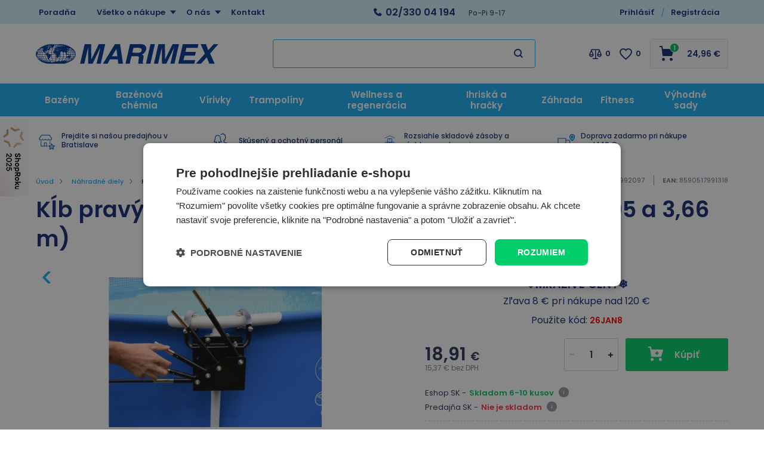

--- FILE ---
content_type: text/html; charset=utf-8
request_url: https://www.marimex.sk/klb-pravy-na-zastresenie-pre-nadzemne-bazeny-3-05-a-3-66-m/
body_size: 37937
content:

<!DOCTYPE html>
<html xmlns="http://www.w3.org/1999/xhtml" prefix="og: http://ogp.me/ns#  fb: http://www.facebook.com/2008/fbml" lang="sk">
<head><title>
	Kĺb pravý (na zastrešenie pre nadzemné bazény 3,05 a 3,66 m) | Marimex.sk
</title><link rel="image_src" href="https://www.marimex.sk/klb-pravy-na-zastresenie-pre-nadzemne-bazeny-3-05-a-3-66-m-img-sk~~10992097_3-fd-2.webp" />
<meta property="og:image" content="https://www.marimex.sk/klb-pravy-na-zastresenie-pre-nadzemne-bazeny-3-05-a-3-66-m-img-sk~~10992097_3-fd-2.webp" />
<meta property="product:price:amount" content="18.91" />
<meta property="product:price:currency" content="EUR" />




<meta http-equiv="Content-Type" content="text/html; charset=utf-8" />
<meta name="title" content="Kĺb pravý (na zastrešenie pre nadzemné bazény 3,05 a 3,66 m) | Marimex.sk" />
<meta name="description" content="Kĺb pravý (na zastrešenie Pool House Control 3,05 a 3,66 m)Diel E podľa fotografie zoznamu dielov Bezpečnosť výrobku (GPSR info)" />
<meta name="keywords" content="Bazén, bazény, nafukovacie bazény, nadzemné bazény, bazény marimex, infrasauny, trampolíny" />
<meta name="googlebot" content="snippet,archive"/>
<meta name="revisit-after" content="2 days" />
<meta name="format-detection" content="telephone=no" />


<link rel="apple-touch-icon" sizes="180x180" href="/Assets/WebDesign/favicons/apple-touch-icon.png">
<link rel="icon" type="image/png" sizes="32x32" href="/Assets/WebDesign/favicons/favicon-32x32.png">
<link rel="icon" type="image/png" sizes="16x16" href="/Assets/WebDesign/favicons/favicon-16x16.png">
<link rel="manifest" href="/Assets/WebDesign/favicons/site.webmanifest">
<link rel="mask-icon" href="/Assets/WebDesign/favicons/safari-pinned-tab.svg" color="#5bbad5">
<meta name="msapplication-TileColor" content="#603cba">
<meta name="theme-color" content="#ffffff">



<meta name="cache-control" content="no-cache" />

<meta name="viewport" content="width=device-width, initial-scale=1.0" />

<meta name="author" content="Programia s.r.o., Marimex CZ s.r.o." />

<meta property="og:title" content="Kĺb pravý (na zastrešenie pre nadzemné bazény 3,05 a 3,66 m)" />
<meta property="og:type" content="product" />
<meta property="og:site_name" content="Marimex.sk" />
<meta property="og:url" content="https://www.marimex.sk/klb-pravy-na-zastresenie-pre-nadzemne-bazeny-3-05-a-3-66-m/" />
<meta property="og:description" content="Kĺb pravý (na zastrešenie Pool House Control 3,05 a 3,66 m)Diel E podľa fotografie zoznamu dielov Bezpečnosť výrobku (GPSR info)"/>


<link rel="shortcut icon" href="/favicon_wwwmarimexsk.ico" />
<script>
    var heightForFancy = '';
    var lang = '';
    var currency = "EUR";
    var cultureInfo = "sk-SK";
    var gCat = 0, gPCat = 0, gAllArticles = 0, gTags = '', gItem = 0, gProducer = 0;
    
    var waitMessage = 'Čakajte prosím...'; 
    
</script>


<!-- CSS placeholder -->
<link href="/Js/fancyapps/carousel/carousel.css?v=334860" type="text/css"  rel="stylesheet"/>
<link href="/Js/fancyapps/carousel/carousel.autoplay.css?v=334860" type="text/css"  rel="stylesheet"/>
<link href="/Js/fancyapps/fancybox/fancybox.css?v=334860" type="text/css"  rel="stylesheet"/>
<link href="/Js/fancyapps/carousel/carousel.dots.css?v=334860" type="text/css"  rel="stylesheet"/>
<link href="/Js/fancyapps/carousel/carousel.arrows.css?v=334860" type="text/css"  rel="stylesheet"/>
<link href="/Assets/WebDesign/css/fancyapps.min.css?v=334860" type="text/css"  rel="stylesheet"/>
<link href="/Assets/WebDesign/css/screen.min.css?v=334861" type="text/css"  rel="stylesheet"/>
<link href="/Js/libman-jqueryui/themes/smoothness/jquery-ui.min.css?v=334860" type="text/css" xx rel="stylesheet"/>
<link href="/Assets/WebDesign/css/screen-prod-list.min.css?v=334860" type="text/css"  rel="stylesheet"/>
<link href="/Js/libman-jqrangeslider/css/classic.min.css?v=20" type="text/css"  rel="stylesheet"/>
<link href="/Assets/WebDesign/css/screen-helloBank.min.css?v=20" type="text/css"  rel="stylesheet"/>
<link href="/Assets/WebDesign/css/screen-detail.min.css?v=334860" type="text/css"  rel="stylesheet"/>
<link href="/Assets/WebDesign/CSS/screen-configurator.min.css?v=20" type="text/css"  rel="stylesheet"/>

<!-- JS placeholder -->
<script src="/Js/libman-jquery/jquery.min.js?v=20"   ></script>
<script src="/Js/fancyapps/carousel/carousel.umd.js?v=334860"   ></script>
<script src="/Js/fancyapps/carousel/carousel.autoplay.umd.js?v=334860"   ></script>
<script src="/Js/fancyapps/fancybox/fancybox.umd.js?v=334860"   ></script>
<script src="/Js/fancyapps/carousel/carousel.dots.umd.js?v=334860"   ></script>
<script src="/Js/fancyapps/carousel/carousel.arrows.umd.js?v=334860"   ></script>
<script src="/Assets/WebDesign/fancyapps.min.js?v=334860"   ></script>
<script src="/Js/Classes.min.js?v=334860"   ></script>
<script src="/Js/Global.min.js?v=334860"   ></script>
<script src="/Js/Default.min.js?v=334860" async  ></script>
<script src="/Js/EnhancedEcommerce.min.js?v=334860"   ></script>
<script src="/Js/detail.min.js?v=334860"   ></script>
<script src="/Js/DetParam.min.js?v=334860"   ></script>
<script>var $h1 = 'empty'; var $title = 'empty'; var hsh = 'BD1BD9F8BC2D3C3B68E844F8B2A2F7A5'; var $h1Orig = 'Kĺb pravý (na zastrešenie pre nadzemné bazény 3,05 a 3,66 m)'; var $titleOrig = 'Kĺb pravý (na zastrešenie pre nadzemné bazény 3,05 a 3,66 m)'; var $metaDescOrig = 'Kĺb pravý (na zastrešenie Pool House Control 3,05 a 3,66 m)Diel E podľa fotografie zoznamu dielov<!-- GPSR --> Bezpečnosť výrobku (GPSR info)'; var $urlOrig = '/klb-pravy-na-zastresenie-pre-nadzemne-bazeny-3-05-a-3-66-m/'; </script>





<meta name="robots" content="index, follow" />
<link rel="canonical" href="https://www.marimex.sk/klb-pravy-na-zastresenie-pre-nadzemne-bazeny-3-05-a-3-66-m/" />
<link href="/Assets/WebDesign/cssclient/screen-klient.css?v=1" type="text/css"  rel="stylesheet"/>
<script async src="https://scripts.luigisbox.tech/LBX-257562.js"></script><script data-cookieconsent="ignore">
    window.dataLayer = window.dataLayer || [];
    function gtag() {
        dataLayer.push(arguments);
    }
    gtag("consent", "default", {
        ad_storage: "denied",
        ad_user_data: "denied",
        ad_personalization: "denied",
        analytics_storage: "denied",
        functionality_storage: "denied",
        personalization_storage: "denied",
        security_storage: "granted",
        wait_for_update: 2000,
    });
    gtag("set", "ads_data_redaction", true);
</script>
<script type="text/javascript" charset="UTF-8" src="//cdn.cookie-script.com/s/5f76492fac44406cde71b1b26e274812.js"></script><script>
(function () {

    function isDesktop() {
        return window.matchMedia("(min-width: 1024px)").matches;
    }

    function initShopRokuWidget() {
        if (!isDesktop()) return;

        // CSS
        const style = document.createElement("style");
        style.innerHTML = `
            .shoproku-sticky-widget {
                position: fixed;
                top: 200px;
                left: -41px;
                z-index: 99999;
            }
            .shoproku-sticky-widget:hover {
                transition: left 0.3s ease;
                left: 0;
            }
        `;
        document.head.appendChild(style);

        // HTML
        const a = document.createElement("a");
        a.href = "https://www.shoproku.sk/sutaz?shop=Marimex.sk&amp;utm_campaign=bannery_2025&amp;utm_source=banner_side_sk#hlasovat-v-cene-popularity";
        a.target = "_blank";
        a.className = "shoproku-sticky-widget";

        const img = document.createElement("img");
        img.src = "https://www.shoproku.sk/img/award-icon/sk/widget.png?v=2024";
        img.alt = "ShopRoku";

        a.appendChild(img);
        document.body.appendChild(a);
    }

    // čekáme na DOM
    if (document.readyState === "loading") {
        document.addEventListener("DOMContentLoaded", initShopRokuWidget);
    } else {
        initShopRokuWidget();
    }

})();
</script>
<!-- Google Tag Manager -->
<script data-cookieconsent="ignore">(function(w,d,s,l,i){w[l]=w[l]||[];w[l].push({'gtm.start':
new Date().getTime(),event:'gtm.js'});var f=d.getElementsByTagName(s)[0],
j=d.createElement(s),dl=l!='dataLayer'?'&l='+l:'';j.async=true;j.src=
'https://www.googletagmanager.com/gtm.js?id='+i+dl;f.parentNode.insertBefore(j,f);
})(window,document,'script','dataLayer','GTM-WBJ8WB');</script>
<!-- End Google Tag Manager -->
<script id="ehcad" type="text/javascript">
 (function() {
 var ehcjs = document.createElement('script');
 ehcjs.id = 'ehcjsad';
 ehcjs.src = 'https://ehub.marimex.sk/system/scripts/click.js.php';
 ehcjs.async = true;
 ehcjs.defer = true;
 ehcjs.addEventListener('load', function() {
 var ehubClick = new EhubClick();
 ehubClick.setCampaignId('d286b175');
 ehubClick.process();
 });
 document.head.appendChild(ehcjs);
 })();
</script>



<script id="ehc" type="text/javascript">
(function() {
var ehcjs = document.createElement('script');
ehcjs.id = 'ehcjs';
ehcjs.src = 'https://ehub.cz/system/scripts/click.js.php';
ehcjs.async = true;
ehcjs.defer = true;
ehcjs.addEventListener('load', function() {
var ehubClick = new EhubClick();
ehubClick.setSystemId('eretail');
ehubClick.setPublisherId(EhubClick.getQueryParameter('utm_source'));
ehubClick.setCampaignId('d286b175');
ehubClick.process();
});
document.head.appendChild(ehcjs);
})();
</script><script type="text/javascript">
var google_tag_params = {
ecomm_prodid: '12404',
ecomm_pagetype: 'product',
ecomm_totalvalue: '15.37'
};
</script><script>
//console.log("test ContactEmail:  ");
//console.log("test ContactPhone:  ");
//console.log("test JustRegistered: 0");
//console.log("test JustLogged: 0");
//console.log("test ClientID: 0");


window.dataLayer = window.dataLayer || [];

if("0" == "1"){
  window.dataLayer.push({
    event: "registration",
    email: "",
    phoneNumber: "",
    userId: "0"
  });
}

if("0" == "1"){
  window.dataLayer.push({
    event: "user_login",
  });
}

var strLoggedClient = "FALSE";

if("0".length > 0 && "0" != "0" && "0" != "1"){
  strLoggedClient = "TRUE";
}

window.dataLayer.push({
  event: "page_view",
    email: "",
    phoneNumber: "",
    userId: "0",
    userLogin: strLoggedClient 
});
</script></head>
<body onunload=""  class=' content-2 body-item notlogged client-0 b2c notvatpayer first-visit root-1039 theme-0   body-item-is-instock-count body-item-segment-type-bigdetail'   itemscope itemtype="https://schema.org/Product" >
    <div class="unibody head__importantAnnouncment observer__check--sticky"><div class="content"><div class="row">
<!-- UcImportantAnnouncment|280 -->


</div></div></div><div class="unibody header__top"><div class="content"><div class="row">
<!-- Module: ucTextMenu -->

<div class=" nav-collapse">
    <ul id="textMenu">
<li class="mn" data-level="1"><a href="/poradna/" class=''>Poradňa</a>
</li>
<li class="pl has-submenu right" data-level="1"><a href="/vsetko-o-nakupe/" class=''>Všetko o nákupe</a>
<ul class="sub-menu">
<li class="mn" data-level="2"><a href="/vsetko-o-nakupe-doprava-a-platba/" class=''>Spôsob platby</a>
</li>
<li class="mn" data-level="2"><a href="/sposob-dorucenia/" class=''>Spôsoby doručenia</a>
</li>
<li class="mn" data-level="2"><a href="/terminy-dorucenia-tovaru/" class=''>Termíny doručenia tovaru</a>
</li>
<li class="mn" data-level="2"><a href="/vsetko-o-nakupe-obchodne-podmienky/" class=''>Obchodné podmienky</a>
</li>
<li class="mn" data-level="2"><a href="/nakup-na-splatky-quatro-1/" class=''>Nákup na splátky</a>
</li>
<li class="mn" data-level="2"><a href="/online-platby-ako-zaplatit/" class=''>Online platby - ako zaplatiť ?</a>
</li>
<li class="mn" data-level="2"><a href="/vsetko-o-nakupe-reklamacie/" class=''>Reklamácie</a>
</li>
<li class="mn" data-level="2"><a href="/vsetko-o-nakupe-vratenie-tovaru/" class=''>Odstúpenie od kúpnej zmluvy</a>
</li>
<li class="mn" data-level="2"><a href="/ochrana-a-spracovanie-osobnych-udajov/" class=''>Ochrana osobných údajov</a>
</li>
<li class="mn" data-level="2"><a href="/certifikovany-obchod-saec/" class=''>Certifikovaný obchod SAEC</a>
</li>
<li class="mn" data-level="2"><a href="/servis/" class=''>Servis</a>
</li>
<li class="mn" data-level="2"><a href="/navody-k-stiahnutiu/" class=''>Návody k stiahnutiu</a>
</li>
<li class="mn" data-level="2"><a href="/sprievodca-nakupom-1/" class=''>Sprievodca nákupom</a>
</li>
<li class="mn" data-level="2"><a href="/stornovanie-objednavky/" class=''>Stornovanie objednávky</a>
</li>
</ul>
</li>
<li class="pl has-submenu right" data-level="1"><a href="/o-nas/" class=''>O nás</a>
<ul class="sub-menu">
<li class="mn" data-level="2"><a href="/o-nas-o-marimexe/" class=''>O Marimexe</a>
</li>
<li class="mn" data-level="2"><a href="/o-nas-kariera/" class=''>Kariéra</a>
</li>
<li class="mn" data-level="2"><a href="/velkoobchodna-spolupraca" class=''>Veľkoobchodná spolupráca</a>
</li>
</ul>
</li>
<li class="mn right" data-level="1"><a href="/kontakt/">Kontakt</a>
</li>
</ul>

</div>
<!-- Module: ucHtmlFreeBlock -->

<div id="freeBlock3">
	
    <div class="header__top--text"><a class="text-phone" href="tel:+421233004194"><strong>02/330 04 194</strong></a><strong>  </strong><span class="text-openH">&nbsp;Po-Pi 9-17</span></div>    <span class="header__top--search"></span>

</div>

<!-- Module: ucLoginBoxLite -->


<div id="LoginLite" class="">
    <span><a href="#frmLoginForm" id="linkLoginForm" rel="nofollow"><span class='linkLoginForm-1' >Prihlásiť</span><span class='linkLoginForm-2'>Registrácia</span></a></span>

</div>
<div style="display: none" id="frmLoginFormWrap">
    <div id="frmLoginForm">


        <div class="loginRegPopupBox">

            <div class="title">Prihláste sa</div>

            <form action="" method="post" id="hsLogForm" onsubmit="return checkLoginForm();">
                <table>
                    <tr id="logFailMess">
                        <td colspan="2"></td>
                    </tr>
                    <tr>
                        <td>
                            E-mail:
                        </td>
                        <td>
                            <input type="text" value="" name="logEmail"  />
                        </td>
                    </tr>
                    <tr>
                        <td>
                            Heslo:
                        </td>
                        <td>
                            <input type="password" value="" name="logPass"  />
                        </td>
                    </tr>
                    <tr>
                        <td colspan="2">
                            <a href="/zapomenute-heslo/">Zabudli ste heslo?</a>&nbsp;
                          <input type="submit" value="Prihlásiť" name="logAdd" />
                        </td>
                    </tr>
                </table>
            </form>
          
            
            <ul class="addLinks">
                
                <li class='li-r'><a href="/registrace/" rel="nofollow">Registrujte sa</a><a href="/registrace/" rel="nofollow" class='btn'>Vytvoriť účet</a></li>
                
                <li class='li-lp'><a href="/zapomenute-heslo/" rel="nofollow">Zabudli ste heslo?</a></li>
                <li class='li-o'><a href="/url-vyhody-zadejte/" rel="nofollow">Zobraziť výhody vlastného účtu</a></li>
                
            </ul>
            

            <section class="regAdvantages">
                <h3 class="title">Dbáme na vašu bezpečnosť</h3>
                <ul class="advPoints">
                    <li>SSL zabezpečenie nákupu</li>
                    <li>Zabezpečené online platby</li>
                </ul>
            </section>
        </div>
		
        <div id="RegClientBlock" class="">
            <div id="regfrm">
                <h2 class="title">Registrácia</h2>
                <form method="POST" id="registration2" action="/registrace/">
                    <div class="block freetext row-0 redot">
                        <p class="titlebefore showb2c showb2b">Vyplňte email a ľubovolné heslo s najmenej piatimi znakmi.</p>
                    </div>
                 
                    <div class="div-start row-1">
                        <div class="block row-semail reguireel">
                            <label>
                                <p class="titlebefore require">E-mail:</p>
                                <input require="require" regex="^ ?([a-zA-Z0-9_\.\-\+])+\@(([a-zA-Z0-9\-])+\.)+([a-zA-Z0-9]{2,4})+ ?$" name="tblClient_sEmail" class="semail showb2c showb2b" value="" tabindex="0" type="text"></label></div>
                        <div class="block row-spassword reguireel">
                            <label>
                                <p class="titlebefore require">Heslo:</p>
                                <input require="require" minlength="5" maxlength="50" name="tblClient_sPassword" class="spassword showb2c showb2b" value="" tabindex="2" type="password" regex="^(?=.*?[A-Z])(?=.*?[a-z])(?=.*?[0-9]).{6,50}$" ></label></div>
                        <div class="block row-password1 reguireel">
                            <label>
                                <p class="titlebefore require">Potvrdenie hesla</p>
                                <input require="require" minlength="5" maxlength="50" name="sPassword1" class="sPassword1 showb2c showb2b" value="" tabindex="3" type="password" regex="^(?=.*?[A-Z])(?=.*?[a-z])(?=.*?[0-9]).{6,50}$" >
                          	</label>
                          	<span class="isrequire">Min. 6 znakov <br>Min. jedno veľké písmeno<br>Min. jedno malé písmeno<br>Min. jedno číslo<br></span>
                      	</div>
                       <div class="block row-bagreepersonaldata row-type-client reguireel">
                         <label class="custom-chck">
                           <input require="require" name="tblClient_bAgreePersonalData" class="bagreepersonaldata showb2c showb2b" value="1" tabindex="4" type="checkbox"> 
						   Potvrdzujem, že som sa oboznámil s <a href='https://www.marimex.sk/vsetko-o-nakupe-obchodne-podmienky/' target='_blank'>obchodnými podmienkami</a>, porozumel som ich obsahu a v celom rozsahu s nimi súhlasím. Oboznámil som sa so zásadami spracúvania a ochrany <a href='https://www.marimex.sk/ochrana-a-spracovanie-osobnych-udajov/' target='_blank'> osobných údajov</a>
                         </label>
                      </div>
                      <div class="block row-bnews row-type-client">
                         <label class="custom-chck">
                           <input type="checkbox" name="tblClient_bNews" class="bnews showb2c showb2b" value="1"  tabindex="5">
						   Informujte ma e-mailom o novinkách a výhodných akciách
                         </label>
                      </div>
                      <div class="block row-scapcha row-type-clientext reguireel">
                        <label>
                          <p class="titlebefore require">Kolik je 5 a 2?</p>
                          <input type="text" require="require" regex="^7$" name="tblClientExt_sCapcha" class="scapcha showb2c showb2b" value="" tabindex="7">
                        </label>
                      </div>
                    </div>
                    <input name="save" value="1" type="hidden">
                    <input name="type" value="0" type="hidden">
                    
                    <input name="sIdent" value="" type="hidden">
                    <input name="sIdentParent" value="" type="hidden">
                    <input name="clt" value="0" type="hidden">
                    <input type='hidden'  name='tblClient_bAutorized' value='0' />
                    <input name="shs" value="BD1BD9F8BC2D3C3B68E844F8B2A2F7A5" type="hidden">
                    <p class="sendbtn"><input class="savebtn" name="submit" value="Registrovať" type="submit"></p>
                </form>
                <section class="regAdvantages">
                    <h3 class="title">Výhody registrácie:</h3>
                    <ul class="advPoints">
                        <li>Zľavy pre registrovaných</li>
                        <li>Prehľad objednávok</li>
                    </ul>
                </section>
            </div>
        </div>
		
    </div>
</div>
<script type="text/javascript">
  $(document).ready(function () {
  	$(".row-scapcha").addClass("hidden");
  	$(".row-scapcha input").val("7");
    setTimeout(function(){ $(".row-scapcha").hide(); }, 300);
    
    $("#registration2 .reguireel input:not('.scapcha')").change(function () {
        formvalidelement($(this));
    });
  });
  
  if(typeof novalidpswd == 'undefined') {  
      var novalidpswd = "<span class='isrequire'>heslo nie je bezpečné</span>";
      var novalidemail = "<span class='isrequire'>email ni je platný</span>";
      var novalidegps = "<span class='isrequire'>Špatně zadané souřadnice GPS</span>";
      var novalidetel = "<span class='isrequire'>telefon není validní</span>";
      var novalidemin = "minimálny počet znakov je: ";
      var novalidemax = "maximálny počet znakov je: ";
      var novalid = "<span class='isrequire'>Chybne vyplnený text</span>";
      var isvalid = "<span class='isrequireok'></span>";
      var regexnovalid = "<span class='isrequire'>hodnota nie je validná</span>";
      var pswd1novalid = "<span class='isrequire'>Nie je rovnaké s heslom </span>";
      var validtoel = "<span class='isrequire'>toto pole a alebo # sú povinné</span>";
      var validico = "Zadané IČ nie je validný";
      var validicocoutry = "Nie je možné skontrolovať DIČ mimo Českú a Slovenskú republiku!";
      var validihttperror = "Služba nie je dostupná";
      var pswdvalid = "";
  }
</script>
<div class="user-navi-panel">
	
    
         
         <div class="fav-navi-bar">
        

         <a class="favorites-not-logged   empty" href="/favorites/">
            ico fav
         </a>
          
         </div>
        

    <div class="compare">
		
           
         <div class="compare-navi-bar commodity-comparison-bar">
        

         <a href="javascript: ShowCommodityComparison(false);">
            ico compare
         </a>
         <span class="fav-navi__count comparison-count"></span>

         
         </div>
        
	</div>
    
    <div class="user">
		
       
		<a href="javascript:GclidLogin()" id="linkLoginForm" rel="nofollow"></a>
      
	</div>
    
    <div class="html-free">
		
        
<!-- Module: ucHtmlFreeBlock -->

<div id="sdfreeBlock3">
	
    <div class="header__top--text"><a class="text-phone" href="tel:+421233004194"><strong>02/330 04 194</strong></a><strong>  </strong><span class="text-openH">&nbsp;Po-Pi 9-17</span></div>    <span class="header__top--search"></span>

</div>

    
	</div>
    <div class="basket">
		
            
         <div class="basket-navi-bar ">
        

           <a href="/basket-1/">
               ico basket
               
                  <span class="fav-navi__count count">2</span>
               
           </a>
         
         </div>
        
	</div>

    <div class="menu">
		
        <a class="menu-btn" href="#menu">MENU</a>
        
<!-- Module: 311 ucCategoryTreeAjax -->
<div id="CategoryTreeAjax">
	
    <h2 class="title">Menu</h2>
        <div class="CategoryTreeAjax">
            <ul class='level-1' data-level='1'><li class='menu-spec1 has-children' id='cat1031' data-id='1031'><span class='plusminus' id='plusminus-1031'></span><a class='tree-text ' href='/bazenyaprislusenstvo/'><span>Bazény</span></a></li></ul><ul class='level-1' data-level='1'><li class='has-children' id='cat1056' data-id='1056'><span class='plusminus' id='plusminus-1056'></span><a class='tree-text ' href='/bazenova-chemia/'><span>Bazénová chémia</span></a></li></ul><ul class='level-1' data-level='1'><li class='menu-spec3 has-children' id='cat1051' data-id='1051'><span class='plusminus' id='plusminus-1051'></span><a class='tree-text ' href='/virivky/'><span>Vírivky</span></a></li></ul><ul class='level-1' data-level='1'><li class='menu-spec11 has-children' id='cat1049' data-id='1049'><span class='plusminus' id='plusminus-1049'></span><a class='tree-text ' href='/trampoliny/'><span>Trampolíny</span></a></li></ul><ul class='level-1' data-level='1'><li class='menu-spec9 has-children' id='cat1042' data-id='1042'><span class='plusminus' id='plusminus-1042'></span><a class='tree-text ' href='/sauny/'><span>Wellness a regenerácia</span></a></li></ul><ul class='level-1' data-level='1'><li class='has-children' id='cat1198' data-id='1198'><span class='plusminus' id='plusminus-1198'></span><a class='tree-text ' href='/hracky-a-volny-cas/'><span>Ihriská a hračky</span></a></li></ul><ul class='level-1' data-level='1'><li class='has-children' id='cat1316' data-id='1316'><span class='plusminus' id='plusminus-1316'></span><a class='tree-text ' href='/zahradny-nabytok/'><span>Záhrada</span></a></li></ul><ul class='level-1' data-level='1'><li class='has-children' id='cat1284' data-id='1284'><span class='plusminus' id='plusminus-1284'></span><a class='tree-text ' href='/fitness-vybavenie/'><span>Fitness</span></a></li></ul><ul class='level-1' data-level='1'><li class='has-children' id='cat1104' data-id='1104'><span class='plusminus' id='plusminus-1104'></span><a class='tree-text ' href='/vyhodne-sady/'><span>Výhodné sady</span></a></li></ul>
            <ul id="ctatextMenu">
<li class="mn" data-level="1"><a href="/poradna/" class=''>Poradňa</a>
</li>
<li class="pl has-submenu right" data-level="1"><a href="/vsetko-o-nakupe/" class=''>Všetko o nákupe</a>
<ul class="sub-menu">
<li class="mn" data-level="2"><a href="/vsetko-o-nakupe-doprava-a-platba/" class=''>Spôsob platby</a>
</li>
<li class="mn" data-level="2"><a href="/sposob-dorucenia/" class=''>Spôsoby doručenia</a>
</li>
<li class="mn" data-level="2"><a href="/terminy-dorucenia-tovaru/" class=''>Termíny doručenia tovaru</a>
</li>
<li class="mn" data-level="2"><a href="/vsetko-o-nakupe-obchodne-podmienky/" class=''>Obchodné podmienky</a>
</li>
<li class="mn" data-level="2"><a href="/nakup-na-splatky-quatro-1/" class=''>Nákup na splátky</a>
</li>
<li class="mn" data-level="2"><a href="/online-platby-ako-zaplatit/" class=''>Online platby - ako zaplatiť ?</a>
</li>
<li class="mn" data-level="2"><a href="/vsetko-o-nakupe-reklamacie/" class=''>Reklamácie</a>
</li>
<li class="mn" data-level="2"><a href="/vsetko-o-nakupe-vratenie-tovaru/" class=''>Odstúpenie od kúpnej zmluvy</a>
</li>
<li class="mn" data-level="2"><a href="/ochrana-a-spracovanie-osobnych-udajov/" class=''>Ochrana osobných údajov</a>
</li>
<li class="mn" data-level="2"><a href="/certifikovany-obchod-saec/" class=''>Certifikovaný obchod SAEC</a>
</li>
<li class="mn" data-level="2"><a href="/servis/" class=''>Servis</a>
</li>
<li class="mn" data-level="2"><a href="/navody-k-stiahnutiu/" class=''>Návody k stiahnutiu</a>
</li>
<li class="mn" data-level="2"><a href="/sprievodca-nakupom-1/" class=''>Sprievodca nákupom</a>
</li>
<li class="mn" data-level="2"><a href="/stornovanie-objednavky/" class=''>Stornovanie objednávky</a>
</li>
</ul>
</li>
<li class="pl has-submenu right" data-level="1"><a href="/o-nas/" class=''>O nás</a>
<ul class="sub-menu">
<li class="mn" data-level="2"><a href="/o-nas-o-marimexe/" class=''>O Marimexe</a>
</li>
<li class="mn" data-level="2"><a href="/o-nas-kariera/" class=''>Kariéra</a>
</li>
<li class="mn" data-level="2"><a href="/velkoobchodna-spolupraca" class=''>Veľkoobchodná spolupráca</a>
</li>
</ul>
</li>
<li class="mn right" data-level="1"><a href="/kontakt/">Kontakt</a>
</li>
</ul>

        </div>

</div>

<!-- Vyrobci -->


    
	</div>


</div>

<!-- Module: ucHtmlFreeBlock -->

<div id="freeBlock10">
	
    <a class="header__mid--logo-mobile" href="/"><img src="/ImgGalery/Img1/design/logo-mobil.png" alt="Marimex.cz - bazény, trampolíny, infrasauny" title="Marimex.cz - bazény, trampolíny, infrasauny"></a>

</div>
</div></div></div><div class="unibody header__mid xobserver__check--sticky"><div class="content"><div class="row">
<!-- Module: ucHeadWeb -->
<a class="header__mid--logo" href="/"><img src="https://www.marimex.sk/ImgGalery/Img1/logo/logo.svg" alt="Marimex.cz - bazény, trampolíny, infrasauny" title="Marimex.sk - bazény, trampolíny, infrasauny"></a>
<a class="header__mid--logo-mobile" href="/"><img src="https://www.marimex.cz/ImgGalery/Img1/design/logo-bile.svg" alt="Marimex.sk - bazény, trampolíny, infrasauny" title="Marimex.sk - bazény, trampolíny, infrasauny"></a>  <!-- Module: ucSearchBox -->  <div id="SearchBox"   >      <div class="title">Vyhľadávanie</div>      <form action="/" method="get" id="SearchForm" >                    <input type="text" class="searchInput" placeholder="Čo hľadáte ? napr.: skimmer, filtrácia, trampolína..."  name="search" value="" id="searchId" autocomplete="off"/>        <button class="btn btn-search" type="submit" value="" id="searchButt" title="Minimálna dĺžka hľadaného reťazca je 3 znaky." ></button>                                </form>        <span class="SearchBox--cancel">Zrušit</span>  </div>
<!-- Module: ucCommodityFavoritesBar -->

<div class="commodity-comparison-bar">
	
    <a class="comparison-toggle link" href="javascript: ShowCommodityComparison(false);">
        Porovnat
        <span class="comparison-count"></span>
    </a>

    <script>
        var _settingsMaximumCommodity = 12;
    </script>

</div>



<section class="favoriteBox commodity-favorites-bar " id="CommodityFavoritesBar">
	
    <h2 class="title favoriteBox-link"><a href="#" class="favorites-toggle" rel="nofollow">Obľúbené</a></h2>
    <a href="/favorites/" class="favorites-toggle link" rel="nofollow">
        <strong class="count"><span>0</span></strong>
    </a>

    <div class="favorites-content">
		
        <div class="favorites-title">
            <h2 class="title">Obľúbené produkty</h2>
            <span class="count">0</span>
            
        </div>

      
   <ul class='favorites-items'><li><p class='alert alert-info'>Nemáte žiadne obľúbené položky</p></li></ul>
  

        
        
        
	</div>
  

</section>


<!-- Module: ucBasketBoxLite-->
<div class="hasItems" id="basketBoxLite" data-item="2" data-contractor="0">
	
    
    

  <div class="basketBoxLite__inner">
  
    

    <a class="bb_inner--link" href="/basket-1/" rel="nofollow" >Košík</a>
    
    <a href="/basket-1/" class="boxWithVat">
        24,96 <small>€</small>
    </a>
    
    <span class="basketBoxLiteItemCount">
        1
        <label>položka za</label>
    </span>
    
    <div class="BasketDeliveryFreeLimit">
		
        <div class="messDeliveryFreeLimit">Ušetrite. Chýba Vám už len <strong>115 <small>€</small> do DOPRAVY ZADARMO</strong></div>

    
	</div>
    
    <div id="ctl12_basketBoxContent" class="basketBox-content" style="display: none">
        
        <div class="title">Produkty v košíku</div>
        <div class="basket-actions">
            
        </div>

        <ul class="basket-items">
            <li class='row-commodity'><div class="spc">  <a href="/nanofiltracne-kartuse-s-antimikrobialnou-upravou-pre-virive-bazeny-intex/" class="image" ><img src="/nanofiltracne-kartuse-s-antimikrobialnou-upravou-pre-virive-bazeny-intex-img-sk~~11403019_11403023-fd-0.jpg" alt="NANOfiltračné kartuše s antimikrobiálnou úpravou pre vírivé bazény Intex" /></a>  <a href="/nanofiltracne-kartuse-s-antimikrobialnou-upravou-pre-virive-bazeny-intex/" class="name" >NANOfiltračné kartuše s antimikrobiálnou úpravou pre vírivé bazény Intex </a>  <span class="items" >2 ks</span>  <span class="price-with-vat" >12,48 <small>€</small>  </span><p class="avail" >Dostupnosť<span class="avail_0">Skladom</span></p></div></li>
        </ul>

          <span class="full-price" ><span class="title">Celková cena za tovar:</span>24,96 <small>€</small>  </span>

        <div class="basket-actions-bottom">
            <a href="/basket-1/" class="show-basket" rel="nofollow" >Prejsť do košíka</a>
        </div>

        
<!-- Module: ucDeliveryLimitFree -->


<section class="delivery-free-limit variant-2">
		
    <div class="delivery-free-text">
			<div class="title">Ušetrite. Chýba Vám už len <strong>115,04 <small>€</small> do DOPRAVY ZADARMO</strong></div>
		</div>
    <div class="progress">
			
        <div class="progress-bar progress-bar-success" style="width: 17.828571428571428571428571429%">

			</div>
    
		</div>
    <div class="info-prices">
			
        <span class="price-from">0,00 <small>€</small></span>
        <span class="price-to">140,00 <small>€</small></span>
    
		</div>

	</section>
    </div>
    

  </div>
    

</div>


<script>var basketItems = {}; $('#basketBoxLite').removeClass('hasItems');</script>


<script>
$(".header__mid .commodity-comparison-bar").wrap("<div class='basket-wrap'/>");
$(".header__mid .commodity-favorites-bar, #basketBoxLite").insertAfter($(".header__mid .commodity-comparison-bar"));
</script>
</div></div></div><div class="unibody header__bot"><div class="content"><div class="row">
<!-- Module: ucCategoryTreeHorizontal|107 -->
<div class="CategoryTreeHorizontal category-c "><a class="menu-link" href="#menu">Menu</a><div id="menu" class="catmenu-wrap"> <ul class='categoryTree' data-level='1'> <li class=' pl has-submenu  menu-spec1 level-1 first tree-close ' data-id='1031' data-lvl='1' > <a href='/bazenyaprislusenstvo/' >   Bazény</a>  <ul class='sub-menu' >  <li class=' pl has-submenu  level-2 level2  tree-close ' data-id='1197' data-lvl='2' > <a href='/nadzemne-bazeny/' > <span class="img" ><img loading='lazy' class='img' src="/Imgp.ashx?co=/ImgGalery/Img2/category/bazeny-nova-ikona.png&amp;fd=dynamic125|65|1|White&amp;pa=2" alt="Nadzemné bazény" /></span> <span class="name" > Nadzemné bazény</span></a>  <ul class='sub-menu' >  <li class=' pl has-submenu  level-3 level2  tree-close ' data-id='1032' data-lvl='3' > <a href='/nadzemne-bazeny-tampa/' >   Bazény Tampa</a>  </li> <li class=' pl has-submenu  level-3 level2  tree-close ' data-id='1036' data-lvl='3' > <a href='/nadzemne-bazeny-florida/' >   Bazény Florida</a>  </li> <li class='mn level-3 level2 ' data-id='1034' data-lvl='3' > <a href='/nadzemne-bazeny-florida-premium/' >   Bazény Florida Premium</a>  </li> <li class='mn level-3 level2 ' data-id='1033' data-lvl='3' > <a href='/nadzemne-bazeny-orlando/' >   Bazény Orlando</a>  </li> <li class='mn level-3 level2 ' data-id='1163' data-lvl='3' > <a href='/bazeny-pre-psy/' >   Bazény pre psy</a>  </li> <li class='mn level-3 level2 ' data-id='1185' data-lvl='3' > <a href='/bazeny-a-prislusenstvo/' >   Výhodné bazénové sady</a>  </li> <li class='mn level-3 level2 ' data-id='1038' data-lvl='3' > <a href='/detske-bazeniky/' >   Detské nafukovacie bazény</a>  </li> </ul> </li> <li class=' pl has-submenu  menu-spec2 level-2 level2  tree-close ' data-id='1041' data-lvl='2' > <a href='/bazenova-filtracia/' > <span class="img" ><img loading='lazy' class='img' src="/Imgp.ashx?co=/ImgGalery/Img2/category/filtrace-nova-ikona.png&amp;fd=dynamic125|65|1|White&amp;pa=2" alt="Bazénové filtrácie a piesok" /></span> <span class="name" > Bazénové filtrácie a piesok</span></a>  <ul class='sub-menu' >  <li class='mn level-3 level2 ' data-id='1048' data-lvl='3' > <a href='/pieskova-filtracia/' >   Piesková filtrácia</a>  </li> <li class='mn level-3 level2 ' data-id='1046' data-lvl='3' > <a href='/kartusova-filtracia/' >   Kartušová filtrácia</a>  </li> <li class='mn level-3 level2 ' data-id='1050' data-lvl='3' > <a href='/prislusenstvo-k-filtraciam/' >   Filtračný piesok a kartuše</a>  </li> <li class='mn level-3 level2 ' data-id='1396' data-lvl='3' > <a href='/solarne-filtracie-a-filtracie-na-filtracne-gulicky/' >   Solárne filtrácie a filtrácie na filtračné guličky</a>  </li> </ul> </li> <li class=' pl has-submenu  menu-spec5 level-2 level2  tree-close ' data-id='1063' data-lvl='2' > <a href='/solarny-program-ekosun/' > <span class="img" ><img loading='lazy' class='img' src="/Imgp.ashx?co=/imggalery/img2/category/newcat-ohrev-solarni2.png&amp;fd=dynamic125|65|1|White&amp;pa=2" alt="Ohrev bazénov a vody" /></span> <span class="name" > Ohrev bazénov a vody</span></a>  <ul class='sub-menu' >  <li class='mn level-3 level2 ' data-id='1064' data-lvl='3' > <a href='/solarne-ohrevy/' >   Solárne ohrevy bazénov</a>  </li> <li class='mn level-3 level2 ' data-id='1065' data-lvl='3' > <a href='/solarne-plachty/' >   Solárne plachty</a>  </li> <li class='mn level-3 level2 ' data-id='1219' data-lvl='3' > <a href='/tepelne-cerpadla/' >   Tepelné čerpadlá</a>  </li> </ul> </li> <li class=' pl has-submenu  menu-spec6 level-2 level2  tree-close ' data-id='1030' data-lvl='2' > <a href='/bazeny/' > <span class="img" ><img loading='lazy' class='img' src="/Imgp.ashx?co=/ImgGalery/Img2/category/newcat-prislusenstvi2.png&amp;fd=dynamic125|65|1|White&amp;pa=2" alt="Bazénové príslušenstvo" /></span> <span class="name" > Bazénové príslušenstvo</span></a>  <ul class='sub-menu' >  <li class=' pl has-submenu  level-3 level2  tree-close ' data-id='1057' data-lvl='3' > <a href='/vodoinstalacny-material/' >   Hadice a príslušenstvo</a>  </li> <li class='mn level-3 level2 ' data-id='1053' data-lvl='3' > <a href='/krycie-plachty/' >   Krycie a zimné plachty</a>  </li> <li class='mn level-3 level2 ' data-id='1158' data-lvl='3' > <a href='/solarne-plachty/' >   Solárne plachty</a>  </li> <li class='mn level-3 level2 ' data-id='1052' data-lvl='3' > <a href='/podlozky-pod-bazeny/' >   Podložky pod bazén</a>  </li> <li class='mn level-3 level2 ' data-id='1054' data-lvl='3' > <a href='/bazenove-folie/' >   Bazénové fólie</a>  </li> <li class='mn level-3 level2 ' data-id='1055' data-lvl='3' > <a href='/schodiky/' >   Schodíky k bazénom</a>  </li> <li class='mn level-3 level2 ' data-id='1058' data-lvl='3' > <a href='/pumpy/' >   Pumpy</a>  </li> <li class='mn level-3 level2 ' data-id='1159' data-lvl='3' > <a href='/lepenie-a-opravy/' >   Lepenie a opravy</a>  </li> <li class='mn level-3 level2 ' data-id='1060' data-lvl='3' > <a href='/ostatne-doplnky-k-bazenom/' >   Ostatné doplnky k bazénom</a>  </li> </ul> </li> <li class=' pl has-submenu  level-2 level2  tree-close ' data-id='1040' data-lvl='2' > <a href='/cistenie-bazenov/' > <span class="img" ><img loading='lazy' class='img' src="/Imgp.ashx?co=/ImgGalery/Img2/category/newcat-cisteni.png&amp;fd=dynamic125|65|1|White&amp;pa=2" alt="Čistenie bazénov a vody" /></span> <span class="name" > Čistenie bazénov a vody</span></a>  <ul class='sub-menu' >  <li class='mn level-3 level2 ' data-id='1096' data-lvl='3' > <a href='/bazenove-kefy/' >   Bazénové kefy</a>  </li> <li class=' pl has-submenu  level-3 level2  tree-close ' data-id='1068' data-lvl='3' > <a href='/bazenove-vysavace/' >   Bazénové vysávače</a>  </li> <li class='mn level-3 level2 ' data-id='1069' data-lvl='3' > <a href='/solinator-a-uv-lampa/' >   Solinátor a UV lampa</a>  </li> <li class='mn level-3 level2 ' data-id='1070' data-lvl='3' > <a href='/skimmer/' >   Skimmer</a>  </li> <li class='mn level-3 level2 ' data-id='1071' data-lvl='3' > <a href='/bazenove-sietky/' >   Bazénové sieťky a tyče</a>  </li> </ul> </li> <li class=' pl has-submenu  level-2 level2  tree-close ' data-id='1067' data-lvl='2' > <a href='/zastresenie-bazenov/' > <span class="img" ><img loading='lazy' class='img' src="/Imgp.ashx?co=/ImgGalery/Img2/category/zastreseni-ikona.png&amp;fd=dynamic125|65|1|White&amp;pa=2" alt="Zastrešenie a zakrytie bazénov" /></span> <span class="name" > Zastrešenie a zakrytie bazénov</span></a>  <ul class='sub-menu' >  <li class='mn level-3 level2 ' data-id='1256' data-lvl='3' > <a href='/zastresenie-bazenov-1/' >   Zastrešenie bazénov</a>  </li> <li class='mn level-3 level2 ' data-id='1257' data-lvl='3' > <a href='/solarne-plachty-2/' >   Solárne plachty</a>  </li> <li class='mn level-3 level2 ' data-id='1258' data-lvl='3' > <a href='/krycie-plachty-1/' >   Krycie a zimné plachty</a>  </li> </ul> </li> <li class=' pl has-submenu  level-2 level2  tree-close ' data-id='1088' data-lvl='2' > <a href='/vodne-hracky/' > <span class="img" ><img loading='lazy' class='img' src="/Imgp.ashx?co=/ImgGalery/Img2/category/hracky-do-vody-ikona.png&amp;fd=dynamic125|65|1|White&amp;pa=2" alt="Hračky do vody" /></span> <span class="name" > Hračky do vody</span></a>  <ul class='sub-menu' >  <li class='mn level-3 level2 ' data-id='1089' data-lvl='3' > <a href='/detske-bazeniky/' >   Detské bazéniky</a>  </li> <li class='mn level-3 level2 ' data-id='1155' data-lvl='3' > <a href='/kolesa-lehatka/' >   Kolesá a lehátka</a>  </li> <li class='mn level-3 level2 ' data-id='1090' data-lvl='3' > <a href='/plavacie-pomocky/' >   Plávacie pomôcky</a>  </li> <li class='mn level-3 level2 ' data-id='1091' data-lvl='3' > <a href='/ostatne-hracky/' >   Ostatné hračky</a>  </li> </ul> </li> <li class='mn level-2 level2 ' data-id='1066' data-lvl='2' > <a href='/solarne-sprchy/' > <span class="img" ><img loading='lazy' class='img' src="/Imgp.ashx?co=/ImgGalery/Img2/category/newcat-sprchy.png&amp;fd=dynamic125|65|1|White&amp;pa=2" alt="Solárne sprchy" /></span> <span class="name" > Solárne sprchy</span></a>  </li> <li class='mn level-2 level2 ' data-id='1322' data-lvl='2' > <a href='/nahradne-diely/' > <span class="img" ><img loading='lazy' class='img' src="/Imgp.ashx?co=/ImgGalery/Img2/category/nahradni-dily-ikona.png&amp;fd=dynamic125|65|1|White&amp;pa=2" alt="Náhradné diely" /></span> <span class="name" > Náhradné diely</span></a>  </li> </ul> </li> <li class=' pl has-submenu  level-1 tree-close ' data-id='1056' data-lvl='1' > <a href='/bazenova-chemia/' >   Bazénová chémia</a>  <ul class='sub-menu' >  <li class='mn level-2 level2 ' data-id='1061' data-lvl='2' > <a href='/chlorova-chemia/' > <span class="img" ><img loading='lazy' class='img' src="/Imgp.ashx?co=/ImgGalery/Img2/category/newcat-chlorova-chemie.png&amp;fd=dynamic125|65|1|White&amp;pa=2" alt="Chlórová chémia" /></span> <span class="name" > Chlórová chémia</span></a>  </li> <li class='mn level-2 level2 ' data-id='1148' data-lvl='2' > <a href='/regulacia-ph-a-mineralov/' > <span class="img" ><img loading='lazy' class='img' src="/Imgp.ashx?co=/ImgGalery/Img2/category/newcat-regulace-ph.png&amp;fd=dynamic125|65|1|White&amp;pa=2" alt="Regulácia pH a minerálov" /></span> <span class="name" > Regulácia pH a minerálov</span></a>  </li> <li class='mn level-2 level2 ' data-id='1149' data-lvl='2' > <a href='/vlockovace-a-prejasnovace/' > <span class="img" ><img loading='lazy' class='img' src="/Imgp.ashx?co=/ImgGalery/Img2/category/newcat-vlockovace.png&amp;fd=dynamic125|65|1|White&amp;pa=2" alt="Vločkovače a prejasňovače" /></span> <span class="name" > Vločkovače a prejasňovače</span></a>  </li> <li class='mn level-2 level2 ' data-id='1150' data-lvl='2' > <a href='/likvidacia-rias/' > <span class="img" ><img loading='lazy' class='img' src="/Imgp.ashx?co=/ImgGalery/Img2/category/newcat-likvidace-ras.png&amp;fd=dynamic125|65|1|White&amp;pa=2" alt="Likvidácia rias" /></span> <span class="name" > Likvidácia rias</span></a>  </li> <li class='mn level-2 level2 ' data-id='1062' data-lvl='2' > <a href='/testery-ph-a-plavaky/' > <span class="img" ><img loading='lazy' class='img' src="/Imgp.ashx?co=/ImgGalery/Img2/category/newcat-testery.png&amp;fd=dynamic125|65|1|White&amp;pa=2" alt="Testery pH a plaváky" /></span> <span class="name" > Testery pH a plaváky</span></a>  </li> <li class='mn level-2 level2 ' data-id='1092' data-lvl='2' > <a href='/chemia-pre-virivky/' > <span class="img" ><img loading='lazy' class='img' src="/Imgp.ashx?co=/ImgGalery/Img2/category/newcat-pro-virivky.png&amp;fd=dynamic125|65|1|White&amp;pa=2" alt="Chémia pre vírivé bazény" /></span> <span class="name" > Chémia pre vírivé bazény</span></a>  </li> <li class='mn level-2 level2 ' data-id='1151' data-lvl='2' > <a href='/zazimovanie-bazena/' > <span class="img" ><img loading='lazy' class='img' src="/Imgp.ashx?co=/ImgGalery/Img2/category/newcat-zazimovani.png&amp;fd=dynamic125|65|1|White&amp;pa=2" alt="Zazimovacie prípravky" /></span> <span class="name" > Zazimovacie prípravky</span></a>  </li> <li class='mn level-2 level2 ' data-id='1152' data-lvl='2' > <a href='/davkovace-chemie/' > <span class="img" ><img loading='lazy' class='img' src="/Imgp.ashx?co=/ImgGalery/Img2/category/davkovac-chemie-ikona.png&amp;fd=dynamic125|65|1|White&amp;pa=2" alt="Dávkovače chémie" /></span> <span class="name" > Dávkovače chémie</span></a>  </li> <li class='mn level-2 level2 ' data-id='1059' data-lvl='2' > <a href='/sady-chemie/' > <span class="img" ><img loading='lazy' class='img' src="/Imgp.ashx?co=/ImgGalery/Img2/category/newcat-sady-chemie.png&amp;fd=dynamic125|65|1|White&amp;pa=2" alt="Výhodné sady chémie" /></span> <span class="name" > Výhodné sady chémie</span></a>  </li> <li class='mn level-2 level2 ' data-id='1167' data-lvl='2' > <a href='/piesok-a-sol/' > <span class="img" ><img loading='lazy' class='img' src="/Imgp.ashx?co=/ImgGalery/Img2/newcat-pisek-sul.png&amp;fd=dynamic125|65|1|White&amp;pa=2" alt="Piesok a soľ" /></span> <span class="name" > Piesok a soľ</span></a>  </li> </ul> </li> <li class=' pl has-submenu  menu-spec3 level-1 tree-close ' data-id='1051' data-lvl='1' > <a href='/virivky/' >   Vírivky</a>  <ul class='sub-menu' >  <li class=' pl has-submenu  level-2 level2  tree-close ' data-id='1078' data-lvl='2' > <a href='/nafukovacie-virivky/' > <span class="img" ><img loading='lazy' class='img' src="/Imgp.ashx?co=/ImgGalery/Img2/category/newcat-virivky.png&amp;fd=dynamic125|65|1|White&amp;pa=2" alt="Nafukovacie vírivky" /></span> <span class="name" > Nafukovacie vírivky</span></a>  <ul class='sub-menu' >  <li class='mn level-3 level2 ' data-id='1246' data-lvl='3' > <a href='/nafukovacie-virivky/?par=kapacita-osob|2,kapacita-osob|4&last=kapacita-osob' >   Vírivky pre 2 až 4 osoby</a>  </li> <li class='mn level-3 level2 ' data-id='1247' data-lvl='3' > <a href='/nafukovacie-virivky/?par=kapacita-osob|6' >   Vírivky pre 6 osôb</a>  </li> <li class='mn level-3 level2 ' data-id='1248' data-lvl='3' > <a href='/nafukovacie-virivky/?par=kapacita-osob|8' >   Vírivky pre 8 osôb</a>  </li> <li class='mn level-3 level2 ' data-id='1266' data-lvl='3' > <a href='//vyhodne-sady-1/' >   Výhodné sady</a>  </li> <li class='mn level-3 level2 ' data-id='1373' data-lvl='3' > <a href='/virivky-s-pevnou-konstrukciou/' >   Vírivky s pevnou konštrukciou</a>  </li> <li class='mn level-3 level2 ' data-id='1265' data-lvl='3' > <a href='https://www.marimex.sk/chemia-pre-virive-bazeny/' >   Chémia pre vírivky</a>  </li> </ul> </li> <li class='mn level-2 level2 ' data-id='1372' data-lvl='2' > <a href='/virivky-s-pevnou-konstrukciou/' > <span class="img" ><img loading='lazy' class='img' src="/Imgp.ashx?co=/ImgGalery/Img2/category/virivky-s-pevnou-stenou-cat.png&amp;fd=dynamic125|65|1|White&amp;pa=2" alt="Vírivky s pevnou konštrukciou" /></span> <span class="name" > Vírivky s pevnou konštrukciou</span></a>  </li> <li class=' pl has-submenu  level-2 level2  tree-close ' data-id='1079' data-lvl='2' > <a href='/prislusenstvo-pre-virivky/' > <span class="img" ><img loading='lazy' class='img' src="/Imgp.ashx?co=/ImgGalery/Img2/category/newcat_prislusenstvi-virivky.png&amp;fd=dynamic125|65|1|White&amp;pa=2" alt="Príslušenstvo pre vírivky" /></span> <span class="name" > Príslušenstvo pre vírivky</span></a>  <ul class='sub-menu' >  <li class='mn level-3 level2 ' data-id='1251' data-lvl='3' > <a href='/vysavace-pre-virivky/' >   Vysávače pre vírivky</a>  </li> <li class='mn level-3 level2 ' data-id='1254' data-lvl='3' > <a href='/zastresenie-a-zakrytie-viriviek/' >   Zastrešenie a zakrytie víriviek</a>  </li> <li class='mn level-3 level2 ' data-id='1253' data-lvl='3' > <a href='/filtre-a-filtracne-vlozky/' >   Filtre a filtračné vložky</a>  </li> <li class='mn level-3 level2 ' data-id='1252' data-lvl='3' > <a href='/vone-do-virivky/' >   Vône do vírivky</a>  </li> <li class='mn level-3 level2 ' data-id='1255' data-lvl='3' > <a href='/ostatne-prislusenstvo/' >   Ostatné príslušenstvo</a>  </li> <li class='mn level-3 level2 ' data-id='1325' data-lvl='3' > <a href='/solarne-plachty-pre-virivky/' >   Solárne plachty pre vírivky</a>  </li> </ul> </li> <li class='mn level-2 level2 ' data-id='1099' data-lvl='2' > <a href='/chemia-pre-virive-bazeny/' > <span class="img" ><img loading='lazy' class='img' src="/Imgp.ashx?co=/ImgGalery/Img2/category/newcat-chemie.png&amp;fd=dynamic125|65|1|White&amp;pa=2" alt="Chémia pre vírivky" /></span> <span class="name" > Chémia pre vírivky</span></a>  </li> <li class='mn level-2 level2 ' data-id='1262' data-lvl='2' > <a href='/vyhodne-sady-1/' > <span class="img" ><img loading='lazy' class='img' src="/Imgp.ashx?co=/ImgGalery/Img2/category/newcat-virivky-sady.png&amp;fd=dynamic125|65|1|White&amp;pa=2" alt="Výhodné sady" /></span> <span class="name" > Výhodné sady</span></a>  </li> <li class='mn level-2 level2 ' data-id='1309' data-lvl='2' > <a href='/nahradne-diely-pre-virivky/' > <span class="img" ><img loading='lazy' class='img' src="/Imgp.ashx?co=/ImgGalery/Img2/nahradni-dily-ikona.png&amp;fd=dynamic125|65|1|White&amp;pa=2" alt="Náhradné diely" /></span> <span class="name" > Náhradné diely</span></a>  </li> </ul> </li> <li class=' pl has-submenu  menu-spec11 level-1 tree-close ' data-id='1049' data-lvl='1' > <a href='/trampoliny/' >   Trampolíny</a>  <ul class='sub-menu' >  <li class=' pl has-submenu  level-2 level2  tree-close ' data-id='1074' data-lvl='2' > <a href='/rodinne-trampoliny-marimex/' > <span class="img" ><img loading='lazy' class='img' src="/Imgp.ashx?co=/ImgGalery/Img2/category/newcat-trampoliny.png&amp;fd=dynamic125|65|1|White&amp;pa=2" alt="Trampolíny" /></span> <span class="name" > Trampolíny</span></a>  <ul class='sub-menu' >  <li class='mn level-3 level2 ' data-id='1380' data-lvl='3' > <a href='/rodinne-trampoliny-marimex/?par=modelova-rada|standard' >   Modelová rada STANDARD</a>  </li> <li class='mn level-3 level2 ' data-id='1379' data-lvl='3' > <a href='/rodinne-trampoliny-marimex/?par=modelova-rada|premium' >   Modelová rada PREMIUM</a>  </li> <li class='mn level-3 level2 ' data-id='1377' data-lvl='3' > <a href='/rodinne-trampoliny-marimex/?par=modelova-rada|comfort' >   Modelová rada COMFORT</a>  </li> <li class='mn level-3 level2 ' data-id='1378' data-lvl='3' > <a href='/rodinne-trampoliny-marimex/?par=modelova-rada|freejump' >   Modelová rada FREEJUMP</a>  </li> </ul> </li> <li class=' pl has-submenu  level-2 level2  tree-close ' data-id='1157' data-lvl='2' > <a href='/prislusenstvo-1/' > <span class="img" ><img loading='lazy' class='img' src="/Imgp.ashx?co=/ImgGalery/Img2/category/newcat-trampoliny-prislusenstvi.png&amp;fd=dynamic125|65|1|White&amp;pa=2" alt="Príslušenstvo trampolín" /></span> <span class="name" > Príslušenstvo trampolín</span></a>  <ul class='sub-menu' >  <li class='mn level-3 level2 ' data-id='1207' data-lvl='3' > <a href='/ochranne-siete/' >   Ochranné siete</a>  </li> <li class='mn level-3 level2 ' data-id='1208' data-lvl='3' > <a href='/kryty-pruzin/' >   Kryty pružín</a>  </li> <li class='mn level-3 level2 ' data-id='1209' data-lvl='3' > <a href='/ochranne-plachty/' >   Ochranné plachty</a>  </li> <li class='mn level-3 level2 ' data-id='1235' data-lvl='3' > <a href='/doplnky-k-trampoline/' >   Doplnky k trampolíne</a>  </li> </ul> </li> <li class='mn level-2 level2 ' data-id='1156' data-lvl='2' > <a href='/nahradne-diely-pre-trampoliny/' > <span class="img" ><img loading='lazy' class='img' src="/Imgp.ashx?co=/ImgGalery/Img2/nahradni-dily-ikona.png&amp;fd=dynamic125|65|1|White&amp;pa=2" alt="Náhradné diely" /></span> <span class="name" > Náhradné diely</span></a>  </li> </ul> </li> <li class=' pl has-submenu  menu-spec9 level-1 tree-close ' data-id='1042' data-lvl='1' > <a href='/sauny/' >   Wellness a regenerácia</a>  <ul class='sub-menu' >  <li class='mn level-2 level2 ' data-id='1044' data-lvl='2' > <a href='/infrasauny/' > <span class="img" ><img loading='lazy' class='img' src="/Imgp.ashx?co=/ImgGalery/Img2/category/newcat-infrasauny.png&amp;fd=dynamic125|65|1|White&amp;pa=2" alt="Infrasauny" /></span> <span class="name" > Infrasauny</span></a>  </li> <li class=' pl has-submenu  level-2 level2  tree-close ' data-id='1196' data-lvl='2' > <a href='/finske-sauny/' > <span class="img" ><img loading='lazy' class='img' src="/Imgp.ashx?co=/ImgGalery/Img2/category/newcat-finska-sauna.png&amp;fd=dynamic125|65|1|White&amp;pa=2" alt="Fínske sauny" /></span> <span class="name" > Fínske sauny</span></a>  <ul class='sub-menu' >  <li class='mn level-3 level2 ' data-id='1229' data-lvl='3' > <a href='/vnutorne-finske-sauny/' >   Vnútorné fínske sauny</a>  </li> <li class='mn level-3 level2 ' data-id='1232' data-lvl='3' > <a href='/saunove-kamny/' >   Saunové kamny</a>  </li> </ul> </li> <li class='mn level-2 level2 ' data-id='1360' data-lvl='2' > <a href='/kombinovane-sauny/' > <span class="img" ><img loading='lazy' class='img' src="/Imgp.ashx?co=/ImgGalery/Img2/category/newcat-is-rohove.png&amp;fd=dynamic125|65|1|White&amp;pa=2" alt="Kombinované sauny" /></span> <span class="name" > Kombinované sauny</span></a>  </li> <li class=' pl has-submenu  level-2 level2  tree-close ' data-id='1047' data-lvl='2' > <a href='/saunove-doplnky/' > <span class="img" ><img loading='lazy' class='img' src="/Imgp.ashx?co=/ImgGalery/Img2/category/newcat-is-prislusenstvi.png&amp;fd=dynamic125|65|1|White&amp;pa=2" alt="Saunové doplnky" /></span> <span class="name" > Saunové doplnky</span></a>  <ul class='sub-menu' >  <li class='mn level-3 level2 ' data-id='1087' data-lvl='3' > <a href='/masazne-pomocky/' >   Masážne pomôcky</a>  </li> <li class='mn level-3 level2 ' data-id='1144' data-lvl='3' > <a href='/opierky-chrbta/' >   Opierky chrbta</a>  </li> <li class='mn level-3 level2 ' data-id='1145' data-lvl='3' > <a href='/udrzba-a-osetrenie-infrasauny/' >   Ošetrenie a údržba</a>  </li> <li class='mn level-3 level2 ' data-id='1086' data-lvl='3' > <a href='/doplnky-do-sauny-solne-lampy-a-krystaly/' >   Soľné lampy a kryštály</a>  </li> </ul> </li> <li class='mn level-2 level2 ' data-id='1417' data-lvl='2' > <a href='/pomocky-pre-regeneraciu/' > <span class="img" ><img loading='lazy' class='img' src="/Imgp.ashx?co=/ImgGalery/Img2/category/cat-fitness-regenerace.png&amp;fd=dynamic125|65|1|White&amp;pa=2" alt="Regeneračné pomôcky" /></span> <span class="name" > Regeneračné pomôcky</span></a>  </li> <li class=' pl has-submenu  level-2 level2  tree-close ' data-id='1231' data-lvl='2' > <a href='/saunove-kachle-a-saunove-kamene/' > <span class="img" ><img loading='lazy' class='img' src="/Imgp.ashx?co=/ImgGalery/Img2/category/saunova-kamna.png&amp;fd=dynamic125|65|1|White&amp;pa=2" alt="Saunové kachle a saunové kamene" /></span> <span class="name" > Saunové kachle a saunové kamene</span></a>  <ul class='sub-menu' >  <li class='mn level-3 level2 ' data-id='1426' data-lvl='3' > <a href='/saunove-kachle/' >   Saunové kachle</a>  </li> <li class='mn level-3 level2 ' data-id='1427' data-lvl='3' > <a href='/saunove-kamene/' >   Saunové kamene</a>  </li> </ul> </li> <li class='mn level-2 level2 ' data-id='1283' data-lvl='2' > <a href='/ochladzovacie-kade/' > <span class="img" ><img loading='lazy' class='img' src="/Imgp.ashx?co=/ImgGalery/Img2/category/newcat-kade2025.png&amp;fd=dynamic125|65|1|White&amp;pa=2" alt="Ochladzovacie kade" /></span> <span class="name" > Ochladzovacie kade</span></a>  </li> </ul> </li> <li class=' pl has-submenu  level-1 tree-close ' data-id='1198' data-lvl='1' > <a href='/hracky-a-volny-cas/' >   Ihriská a hračky</a>  <ul class='sub-menu' >  <li class=' pl has-submenu  level-2 level2  tree-close ' data-id='1142' data-lvl='2' > <a href='/detske-ihriska/' > <span class="img" ><img loading='lazy' class='img' src="/Imgp.ashx?co=/ImgGalery/Img2/category/newcat-detska-hriste.png&amp;fd=dynamic125|65|1|White&amp;pa=2" alt="Ihriská" /></span> <span class="name" > Ihriská</span></a>  <ul class='sub-menu' >  <li class='mn level-3 level2 ' data-id='1194' data-lvl='3' > <a href='/detske-hracie-zostavy-2/' >   Detské hracie zostavy</a>  </li> <li class='mn level-3 level2 ' data-id='1195' data-lvl='3' > <a href='/doplnky-ku-hracim-zostavam-1/' >   Doplnky ku hracím zostavám</a>  </li> </ul> </li> <li class=' pl has-submenu  level-2 level2  tree-close ' data-id='1112' data-lvl='2' > <a href='/detske-domceky-a-kuchynky/' > <span class="img" ><img loading='lazy' class='img' src="/Imgp.ashx?co=/ImgGalery/Img2/category/newcat-domecky-stany.png&amp;fd=dynamic125|65|1|White&amp;pa=2" alt="Detské domčeky a kuchymky" /></span> <span class="name" > Detské domčeky a kuchymky</span></a>  <ul class='sub-menu' >  <li class='mn level-3 level2 ' data-id='1220' data-lvl='3' > <a href='/detske-drevene-domceky/' >   Detské drevené domčeky</a>  </li> <li class='mn level-3 level2 ' data-id='1221' data-lvl='3' > <a href='/plastove-zahradne-domceky/' >   Detské plastové domčeky</a>  </li> <li class='mn level-3 level2 ' data-id='1261' data-lvl='3' > <a href='/detske-kuchynky/' >   Detské kuchyňky</a>  </li> <li class='mn level-3 level2 ' data-id='1222' data-lvl='3' > <a href='/prislusenstvo-k-domcekom/' >   Príslušenstvo k domčekom</a>  </li> </ul> </li> <li class=' pl has-submenu  menu-spec12 level-2 level2  tree-close ' data-id='1100' data-lvl='2' > <a href='/hracky-na-zahradu/' > <span class="img" ><img loading='lazy' class='img' src="/Imgp.ashx?co=/ImgGalery/Img2/category/newcat-tatra_(1).png&amp;fd=dynamic125|65|1|White&amp;pa=2" alt="Hračky" /></span> <span class="name" > Hračky</span></a>  <ul class='sub-menu' >  <li class='mn level-3 level2 ' data-id='1111' data-lvl='3' > <a href='/auticka-a-odrazadla/' >   Autíčka a odrážadlá</a>  </li> <li class='mn level-3 level2 ' data-id='1293' data-lvl='3' > <a href='/plastove-kuchynky/' >   Plastové kuchyňky</a>  </li> <li class='mn level-3 level2 ' data-id='1114' data-lvl='3' > <a href='/drobne-hracky/' >   Ostatné hračky</a>  </li> </ul> </li> <li class=' pl has-submenu  level-2 level2  tree-close ' data-id='1102' data-lvl='2' > <a href='/detske-smyklavky/' > <span class="img" ><img loading='lazy' class='img' src="/Imgp.ashx?co=/ImgGalery/Img2/category/skluzavky-ikona.png&amp;fd=dynamic125|65|1|White&amp;pa=2" alt="Detské šmykľavky" /></span> <span class="name" > Detské šmykľavky</span></a>  <ul class='sub-menu' >  <li class='mn level-3 level2 ' data-id='1226' data-lvl='3' > <a href='/smyklavky-pre-najmensich/' >   Šmykľavky pre najmenších</a>  </li> <li class='mn level-3 level2 ' data-id='1227' data-lvl='3' > <a href='/velke-zahradne-smyklavky/' >   Veľké záhradné šmykľavky</a>  </li> </ul> </li> <li class=' pl has-submenu  level-2 level2  tree-close ' data-id='1113' data-lvl='2' > <a href='/detske-hojdacky-a-preliezky/' > <span class="img" ><img loading='lazy' class='img' src="/Imgp.ashx?co=/ImgGalery/Img2/category/newcat-houpacky.png&amp;fd=dynamic125|65|1|White&amp;pa=2" alt="Detské hojdačky a preliezky" /></span> <span class="name" > Detské hojdačky a preliezky</span></a>  <ul class='sub-menu' >  <li class='mn level-3 level2 ' data-id='1223' data-lvl='3' > <a href='/zavesne-hojdacky/' >   Závesné hojdačky</a>  </li> <li class='mn level-3 level2 ' data-id='1224' data-lvl='3' > <a href='/hojdacky-s-konstrukciou/' >   Hojdačky s konštrukciou</a>  </li> <li class='mn level-3 level2 ' data-id='1240' data-lvl='3' > <a href='/zahradne-hojdacky/' >   Záhradné hojdačky</a>  </li> <li class='mn level-3 level2 ' data-id='1241' data-lvl='3' > <a href='/drevene-hojdacky/' >   Drevené hojdačky</a>  </li> <li class='mn level-3 level2 ' data-id='1242' data-lvl='3' > <a href='/hojdacie-kruhy-a-hojdacie-hniezda/' >   Hojdacie kruhy a hojdacie hniezda</a>  </li> <li class='mn level-3 level2 ' data-id='1243' data-lvl='3' > <a href='/plastove-hojdacky/' >   Plastové hojdačky</a>  </li> </ul> </li> <li class=' pl has-submenu  menu-spec8 level-2 level2  tree-close ' data-id='1107' data-lvl='2' > <a href='/nafukovaci-nabytok/' > <span class="img" ><img loading='lazy' class='img' src="/Imgp.ashx?co=/ImgGalery/Img2/category/newcat-matrace-postele.png&amp;fd=dynamic125|65|1|White&amp;pa=2" alt="Nafukovací nábytok" /></span> <span class="name" > Nafukovací nábytok</span></a>  <ul class='sub-menu' >  <li class='mn level-3 level2 ' data-id='1108' data-lvl='3' > <a href='/nafukovacie-matrace-a-postele/' >   Nafukovacie matrace a postele</a>  </li> <li class='mn level-3 level2 ' data-id='1292' data-lvl='3' > <a href='/nafukovacie-kresla/' >   Nafukovacie kreslá</a>  </li> <li class='mn level-3 level2 ' data-id='1109' data-lvl='3' > <a href='/nafukovacie-vankuse/' >   Nafukovacie vankúše</a>  </li> <li class='mn level-3 level2 ' data-id='1110' data-lvl='3' > <a href='/prislusenstvo-k-nafukovaciemu-nabytku/' >   Príslušenstvo k nafukovaciemu nábytku</a>  </li> </ul> </li> <li class=' pl has-submenu  level-2 level2  tree-close ' data-id='1200' data-lvl='2' > <a href='/detske-pieskoviska/' > <span class="img" ><img loading='lazy' class='img' src="/Imgp.ashx?co=/ImgGalery/Img2/category/newcat-pikoviste.png&amp;fd=dynamic125|65|1|White&amp;pa=2" alt="Detské pieskoviská a piesok" /></span> <span class="name" > Detské pieskoviská a piesok</span></a>  <ul class='sub-menu' >  <li class='mn level-3 level2 ' data-id='1103' data-lvl='3' > <a href='/drevene-pieskoviska/' >   Drevené pieskoviská</a>  </li> <li class='mn level-3 level2 ' data-id='1101' data-lvl='3' > <a href='/plastove-pieskoviska/' >   Plastové pieskoviská</a>  </li> <li class='mn level-3 level2 ' data-id='1249' data-lvl='3' > <a href='/piesok-do-pieskovisk-podlozka/' >   Piesok do pieskovísk, podložka</a>  </li> </ul> </li> </ul> </li> <li class=' pl has-submenu  level-1 tree-close ' data-id='1316' data-lvl='1' > <a href='/zahradny-nabytok/' >   Záhrada</a>  <ul class='sub-menu' >  <li class='mn level-2 level2 ' data-id='1428' data-lvl='2' > <a href='/zahradne-altany/' > <span class="img" ><img loading='lazy' class='img' src="/Imgp.ashx?co=/ImgGalery/Img2/obrazky-k-clankom/newcat-altany-2025.png&amp;fd=dynamic125|65|1|White&amp;pa=2" alt="Záhradné altány" /></span> <span class="name" > Záhradné altány</span></a>  </li> <li class=' pl has-submenu  level-2 level2  tree-close ' data-id='1391' data-lvl='2' > <a href='/zahradne-krby-a-ohniska/' > <span class="img" ><img loading='lazy' class='img' src="/Imgp.ashx?co=/ImgGalery/Img2/category/24cat-ohniste.png&amp;fd=dynamic125|65|1|White&amp;pa=2" alt="Záhradné krby a ohniská" /></span> <span class="name" > Záhradné krby a ohniská</span></a>  <ul class='sub-menu' >  <li class='mn level-3 level2 ' data-id='1392' data-lvl='3' > <a href='/zahradne-ohniska/' >   Záhradné ohniská</a>  </li> <li class='mn level-3 level2 ' data-id='1393' data-lvl='3' > <a href='/prislusenstvo-k-ohniskam/' >   Príslušenstvo k ohniskám</a>  </li> </ul> </li> <li class='mn level-2 level2 ' data-id='1319' data-lvl='2' > <a href='/stoly-a-stoliky/' > <span class="img" ><img loading='lazy' class='img' src="/Imgp.ashx?co=/ImgGalery/Img2/category/kat-nabytek-stoly.png&amp;fd=dynamic125|65|1|White&amp;pa=2" alt="Stoly a stolíky" /></span> <span class="name" > Stoly a stolíky</span></a>  </li> <li class=' pl has-submenu  level-2 level2  tree-close ' data-id='1338' data-lvl='2' > <a href='/hojdacie-siete-a-sedacky/' > <span class="img" ><img loading='lazy' class='img' src="/Imgp.ashx?co=/ImgGalery/Img2/category/kat-kolaz-houpaci.png&amp;fd=dynamic125|65|1|White&amp;pa=2" alt="Hojdacie siete a sedačky" /></span> <span class="name" > Hojdacie siete a sedačky</span></a>  <ul class='sub-menu' >  <li class='mn level-3 level2 ' data-id='1339' data-lvl='3' > <a href='/hojdacie-siete/' >   Hojdacie siete</a>  </li> <li class='mn level-3 level2 ' data-id='1343' data-lvl='3' > <a href='/prislusenstvo-k-houpacim-sitim/' >   Príslušenstvo k hojdacím sieťam</a>  </li> <li class='mn level-3 level2 ' data-id='1344' data-lvl='3' > <a href='/hojdacie-sedacky/' >   Hojdacie sedačky</a>  </li> </ul> </li> <li class='mn level-2 level2 ' data-id='1324' data-lvl='2' > <a href='/prislusenstvo-k-nabytku/' > <span class="img" ><img loading='lazy' class='img' src="/Imgp.ashx?co=/ImgGalery/Img2/category/iko-prislu-nabytek2023.png&amp;fd=dynamic125|65|1|White&amp;pa=2" alt="Príslušenstvo k nábytku" /></span> <span class="name" > Príslušenstvo k nábytku</span></a>  </li> <li class='mn level-2 level2 ' data-id='1408' data-lvl='2' > <a href='/zavlaha-zahrady/' > <span class="img" ><img loading='lazy' class='img' src="/Imgp.ashx?co=/ImgGalery/Img2/category/newcat-zavlaha.png&amp;fd=dynamic125|65|1|White&amp;pa=2" alt="Závlaha záhrady" /></span> <span class="name" > Závlaha záhrady</span></a>  </li> </ul> </li> <li class=' pl has-submenu  level-1 tree-close ' data-id='1284' data-lvl='1' > <a href='/fitness-vybavenie/' >   Fitness</a>  <ul class='sub-menu' >  <li class='mn level-2 level2 ' data-id='1285' data-lvl='2' > <a href='/rotopedy-a-ergometry/' > <span class="img" ><img loading='lazy' class='img' src="/Imgp.ashx?co=/ImgGalery/Img2/category/rotopedy-ikona.png&amp;fd=dynamic125|65|1|White&amp;pa=2" alt="Rotopedy a ergometry" /></span> <span class="name" > Rotopedy a ergometry</span></a>  </li> <li class='mn level-2 level2 ' data-id='1286' data-lvl='2' > <a href='/elipticke-trenazery/' > <span class="img" ><img loading='lazy' class='img' src="/Imgp.ashx?co=/ImgGalery/Img2/category/e-treznazery-ikona.png&amp;fd=dynamic125|65|1|White&amp;pa=2" alt="Eliptické trenažéry" /></span> <span class="name" > Eliptické trenažéry</span></a>  </li> <li class=' pl has-submenu  level-2 level2  tree-close ' data-id='1294' data-lvl='2' > <a href='/fitness-prislusenstvo/' > <span class="img" ><img loading='lazy' class='img' src="/Imgp.ashx?co=/ImgGalery/Img2/newcat-fitness-prislusenstvi_(1).png&amp;fd=dynamic125|65|1|White&amp;pa=2" alt="Fitness príslušenstvo" /></span> <span class="name" > Fitness príslušenstvo</span></a>  <ul class='sub-menu' >  <li class='mn level-3 level2 ' data-id='1297' data-lvl='3' > <a href='/posilovacie-pomocky/' >   Posilňovacie pomôcky</a>  </li> <li class='mn level-3 level2 ' data-id='1295' data-lvl='3' > <a href='/pomocky-na-jogu/' >   Pomôcky na jogu</a>  </li> <li class='mn level-3 level2 ' data-id='1296' data-lvl='3' > <a href='/ostatne-fitness-prislusenstvo/' >   Ostatné fitness príslušenstvo</a>  </li> </ul> </li> <li class='mn level-2 level2 ' data-id='1288' data-lvl='2' > <a href='/cyklotrenazery/' > <span class="img" ><img loading='lazy' class='img' src="/Imgp.ashx?co=/ImgGalery/Img2/category/cyklotrenazery-ikona.png&amp;fd=dynamic125|65|1|White&amp;pa=2" alt="Cyklotrenažéry" /></span> <span class="name" > Cyklotrenažéry</span></a>  </li> <li class=' pl has-submenu  level-2 level2  tree-close ' data-id='1355' data-lvl='2' > <a href='/pomocky-pre-regeneraciu/' > <span class="img" ><img loading='lazy' class='img' src="/Imgp.ashx?co=/ImgGalery/Img2/category/cat-fitness-regenerace.png&amp;fd=dynamic125|65|1|White&amp;pa=2" alt="Pomôcky pre regeneráciu" /></span> <span class="name" > Pomôcky pre regeneráciu</span></a>  <ul class='sub-menu' >  <li class='mn level-3 level2 ' data-id='1356' data-lvl='3' > <a href='/masazne-lopticky-a-valce/' >   Masážne loptičky a valce</a>  </li> </ul> </li> </ul> </li> <li class=' pl has-submenu  level-1 last tree-close ' data-id='1104' data-lvl='1' > <a href='/vyhodne-sady/' >   Výhodné sady</a>  <ul class='sub-menu' >  <li class=' pl has-submenu  level-2 level2  tree-close ' data-id='1162' data-lvl='2' > <a href='/bazeny-a-prislusenstvo/' > <span class="img" ><img loading='lazy' class='img' src="/Imgp.ashx?co=/ImgGalery/Img2/category/newcat-bazeny-s-lemem.png&amp;fd=dynamic125|65|1|White&amp;pa=2" alt="Nadzemné bazény" /></span> <span class="name" > Nadzemné bazény</span></a>  <ul class='sub-menu' >  <li class='mn level-3 level2 ' data-id='1189' data-lvl='3' > <a href='/bazenove-sety-tampa/' >   Bazénové sety TAMPA</a>  </li> <li class='mn level-3 level2 ' data-id='1190' data-lvl='3' > <a href='/bazenove-sety-florida/' >   Bazénové sety FLORIDA</a>  </li> </ul> </li> <li class='mn level-2 level2 ' data-id='1164' data-lvl='2' > <a href='/bazenove-prislusenstvo-1/' > <span class="img" ><img loading='lazy' class='img' src="/Imgp.ashx?co=/ImgGalery/Img2/category/newcat-prislusenstvi2.png&amp;fd=dynamic125|65|1|White&amp;pa=2" alt="Bazénové príslušenstvo" /></span> <span class="name" > Bazénové príslušenstvo</span></a>  </li> <li class='mn level-2 level2 ' data-id='1260' data-lvl='2' > <a href='/virive-bazeny-1/' > <span class="img" ><img loading='lazy' class='img' src="/Imgp.ashx?co=/ImgGalery/Img2/category/newcat-virivky.png&amp;fd=dynamic125|65|1|White&amp;pa=2" alt="Vírivé bazény" /></span> <span class="name" > Vírivé bazény</span></a>  </li> <li class='mn level-2 level2 ' data-id='1165' data-lvl='2' > <a href='/bazenova-chemia-1/' > <span class="img" ><img loading='lazy' class='img' src="/Imgp.ashx?co=/ImgGalery/Img2/category/newcat-chlorova-chemie.png&amp;fd=dynamic125|65|1|White&amp;pa=2" alt="Bazénová chémia" /></span> <span class="name" > Bazénová chémia</span></a>  </li> </ul> </li> </ul> </div> </div> </div></div></div><div class="unibody content__bannerHP"><div class="content"><div class="row">
<!-- Module: ucHtmlFreeBlock -->

<div id="freeBlock1">
	
    <div class="benefits">
<div class="benefits__item item-1">
<figure><img src="https://www.marimex.cz/imggalery/img1/benefity/benefit-1.svg" alt=""></figure>Prejdite si našou predajňou v Bratislave
</div>
<div class="benefits__item item-2">
<figure><img src="https://www.marimex.cz/imggalery/img1/benefity/benefit-2.svg" alt=""></figure>Skúsený a ochotný personál
</div>
<div class="benefits__item item-3">
<figure><img src="https://www.marimex.cz/imggalery/img1/benefity/benefit-3.svg" alt=""></figure>Rozsiahle skladové zásoby a rýchle expedovanie
</div>
<div class="benefits__item item-4">
<figure><img src="https://www.marimex.cz/imggalery/img1/benefity/benefit-4.svg" alt=""></figure>Doprava zadarmo pri nákupe nad 140 €
</div>
</div>

</div>
</div></div></div><div class="unibody content__bannerCat-Det"><div class="content"><div class="row"></div></div></div><div class="unibody main--navigation"><div class="content"><div class="row">
<!-- Module: ucCategoryParent -->









        <div id="CategoryPar"  >
            <span><a href="/" >Úvod</a></span>
    
         <span data-id="1039" data-level="1"><a href="/nahradne-diely/">Náhradné diely</a></span>
    
         <span data-id="1080" data-level="2"><a href="/nahradne-diely-pre-zastresenie-pool-house/">Pre zastrešenie</a></span>
    
        
        </div>
        <div class="code-ean"></div>
    





















</div></div></div><div class="unibody main--Title"><div class="content"><div class="row">
<!-- Module: ucHeadLine -->
<div id="head-line"  class=""><h1 itemprop="name" >Kĺb pravý (na zastrešenie pre nadzemné bazény 3,05 a 3,66 m)</h1></div>
</div></div></div><div class="unibody content__Det--Image-Info"><div class="content"><div class="row"><div class="column-1">
<!-- Module: ucDetailImage|27 -->
<div class="detail__images">
	
    <div class="detail__images--flags">
        
        
    </div>
    <div class="f-carousel detail__images-mains">
        <div class="f-carousel__slide detail__images-main">
            <a data-fancybox="gallery" href="/klb-pravy-na-zastresenie-pre-nadzemne-bazeny-3-05-a-3-66-m-img-sk~~10992097_3-fd-3.webp" title="Kĺb pravý (na zastrešenie pre nadzemné bazény 3,05 a 3,66 m)" data-index="1" class="fancyImg" data-caption="10992097 - Kĺb pravý (na zastrešenie pre nadzemné bazény 3,05 a 3,66 m)">
                <img
                    id="zoomImg"
                    src="/klb-pravy-na-zastresenie-pre-nadzemne-bazeny-3-05-a-3-66-m-img-sk~~10992097_3-fd-2.webp"
                    alt="Kĺb pravý (na zastrešenie pre nadzemné bazény 3,05 a 3,66 m)"
                    title="Kĺb pravý (na zastrešenie pre nadzemné bazény 3,05 a 3,66 m)"
                    fetchpriority="high"
                    loading="eager"
                    width="470"
                    height="470"
                     itemprop="image" />
            </a>
        </div>
        <div class="f-carousel__slide detail__images-mainsub"><a data-fancybox="gallery" href="/klb-pravy-na-zastresenie-pre-nadzemne-bazeny-3-05-a-3-66-m-img-sk~~10992097_1-fd-11.webp" title="Kĺb pravý (na zastrešenie pre nadzemné bazény 3,05 a 3,66 m)" class="fancyImg" data-caption="Kĺb pravý (na zastrešenie pre nadzemné bazény 3,05 a 3,66 m)" data-index="2"><picture><source srcset="/klb-pravy-na-zastresenie-pre-nadzemne-bazeny-3-05-a-3-66-m-img-sk~~10992097_1-fd-12.webp" ><img loading="lazy" src="/klb-pravy-na-zastresenie-pre-nadzemne-bazeny-3-05-a-3-66-m-img-sk~~10992097_1-fd-12.webp" width="600" height="320" alt="Kĺb pravý (na zastrešenie pre nadzemné bazény 3,05 a 3,66 m)" title="Kĺb pravý (na zastrešenie pre nadzemné bazény 3,05 a 3,66 m)"/></picture></a>
</div>
    </div>
    <div class="detail__images-sub">
        <figure data-index="1"><picture><source srcset="/klb-pravy-na-zastresenie-pre-nadzemne-bazeny-3-05-a-3-66-m-img-sk~~10992097_1-fd-10.webp" ><img loading="lazy" src="/klb-pravy-na-zastresenie-pre-nadzemne-bazeny-3-05-a-3-66-m-img-sk~~10992097_1-fd-10.webp" alt="Kĺb pravý (na zastrešenie pre nadzemné bazény 3,05 a 3,66 m)" title="Kĺb pravý (na zastrešenie pre nadzemné bazény 3,05 a 3,66 m)"/></picture></figure>

    </div>

</div></div>
<div class="column-2">
<!-- Module: ucDetailData -->



<form action="#" method="post" id="DetailForm" class="" >
   
    
    <input type="hidden" name="code" value="10992097" />
    <input type="hidden" name="iditem" value="12404" />
    

    
    <div class="detailBlock is-instock-count segment-type-bigdetail clearfix" data-id="12404" 
        data-code="10992097" 
        data-contractor="0" 
        data-stock="9"
        data-unitname="ks">
        
        <div id="BannImg_7" class="pgmbanner type__ban_onlydesc ban_cat" data-pk="1636"><h3 style="text-align: center;">❄️MRAZIVÉ CENY❄️</h3>
<div style="text-align: center; color: rgb(21, 43, 118); line-height: 2;">

Zľava 8 € pri nákupe nad 120 €

<p>Použite kód: <strong><span style="color: rgb(255, 0, 0); font-size: 14px;">26JAN8</span></strong>

</p>
</div></div>
<div class="block-wrap"><div class='block-wrap_inner1'>
<div class="price-with-vat"  >
 <strong>Cena s DPH</strong>
 <span>18,91 <small>€</small></span>
</div>

<div class="price-no-vat"  >
 <strong>Cena bez DPH</strong>
 <span>15,37 <small>€</small></span>
<label class='without_dph'>bez DPH</label></div>

</div>
<div class="buy" >

<strong>Kúpiť (ks): </strong>
<input type='hidden' name='commAdvanced' value='' />
<span class='buy__input'>
<input type="text" name="count" value="1" class="inp_count spinbutton" onkeypress="return KeyNum(event)" max="9" min="1" />
 <label class="unit">ks</label>
<button class="btn_add_basket" type="submit" name="addbasket"  data-trace="detail" data-inbaskettext="V košíku" data-ga-action="buyClickDetail" >Kúpiť</button>
</span>
</div>

<div class="avail-stores avail_0">
<div class="avail-ok store0 "  >
 <span><span class='store-name'>Eshop SK - </span>Skladom 6-10 kusov<span class='avail_help'>?</span></span>
</div>

<div class="avail-nok store1 "  >
 <span><span class='store-name'>Predajňa SK - </span>Nie je skladom<span class='avail_help'>?</span></span>
</div>

<div class="other-stores" id="other-stores">
<div class="avail-ok store0 "  >
 <span><span class='store-name'>Eshop SK - </span>Skladom 6-10 kusov<span class="hidden avail_tooltip">Aktuálna skladová dostupnosť tovaru na eshope</span><span class='avail_help'>?</span></span>
</div>

<div class="avail-nok store1 "  >
 <span><span class='store-name'>Predajňa SK - </span>Nie je skladom<span class="hidden avail_tooltip">Aktuálna skladová dostupnosť tovaru v predajni pre&nbsp;priamy predaj zákazníkom.</span><span class='avail_help'>?</span></span>
</div>

</div>
</div>

<div class='block-wrap_inner2'>
</div>
<div class='block-wrap_inner3'>
<div class='share-wrap'>
<a href='javascript:;' class='shareBlock'> ZDIEĽAŤ</a>
<div id='shareBlock'>
<div class='senddetail'><a href='#' id='DetailSend' data-product='12404' data-client='0' data-contact='0'>Odeslat emailem</a></div><div class="facebook-in"><a  class="fb-like popup"  href="javascript:;" data-url="https://www.facebook.com/share.php?u=https://www.marimex.sk/klb-pravy-na-zastresenie-pre-nadzemne-bazeny-3-05-a-3-66-m/&display=popup" class="share-service-button share-facebook-icon popup" title="Zdielať na Facebooku">F</a></div><a class="copylink" href="javascript:void(0)" data-url="https://www.marimex.sk/klb-pravy-na-zastresenie-pre-nadzemne-bazeny-3-05-a-3-66-m/" title="Śkopírovat URL do schránky">Copy link</a></div>
</div>
<a class="commodity-comparison-anchor" id="compare10992097" title="POROVNAŤ" onclick="AddCommodityToComparison(this);" data-id="10992097" href="javascript: void(0)">POROVNAŤ</a>
<a data-type='detail' class='add-favorites fav12404' href='javascript:AddToFavorites(12404)' data-id='12404' data-contractor='0'>do obľúbených</a>
</div></div>
<div class="product-code"  >
 <strong>Kód tovaru:</strong>
 <span>10992097</span>
</div>

<div class="product-ean"  >
 <strong>EAN:</strong>
 <span>8590517991318</span>
</div>


<meta itemprop="productID" content="10992097" />
<meta itemprop="model" content="10992097" />
<meta itemprop="category" content="Náhradné diely/Pre zastrešenie" />
<meta itemprop="sku" content="10992097" />
<meta itemprop="mpn" content="10992097" />
<meta itemprop="description" content="Kĺb pravý (na zastrešenie Pool House Control 3,05 a 3,66 m)" />
<meta itemprop="brand" content="Marimex" />
<meta itemprop="manufacturer" content="Marimex" />
<meta itemprop="gtin13" content="8590517991318" />
<div itemprop="offers" itemscope itemtype="https://schema.org/Offer" style='display:none'>
<meta itemprop="url" content="https://www.marimex.sk/klb-pravy-na-zastresenie-pre-nadzemne-bazeny-3-05-a-3-66-m/" />
<meta itemprop="priceCurrency" content="EUR" />
<meta itemprop="price" content="18.91" />
<meta itemprop="availability" content="https://schema.org/InStock" />
<meta itemprop="availability" content="https://schema.org/InStock" />
<meta itemprop="itemCondition" content="https://schema.org/NewCondition" />
<div itemprop="hasMerchantReturnPolicy" itemscope itemtype="https://schema.org/MerchantReturnPolicy">
<meta itemprop="returnPolicyCategory" content="https://schema.org/MerchantReturnFiniteReturnWindow">
<meta itemprop="merchantReturnDays" content="14">
<meta itemprop="applicableCountry" content="SK"></div>
<div itemprop="shippingDetails" itemscope itemtype="https://schema.org/OfferShippingDetails">
<div itemprop="shippingRate" itemscope itemtype="https://schema.org/MonetaryAmount">
<meta itemprop="value" content="2.59">
<meta itemprop="currency" content="EUR">
</div>
<div itemprop="shippingDestination" itemscope itemtype="https://schema.org/DefinedRegion">
<meta itemprop="addressCountry" content="SK">
</div>
<div itemprop="deliveryTime" itemtype="https://schema.org/ShippingDeliveryTime" itemscope>
<div itemprop="handlingTime" itemtype="https://schema.org/QuantitativeValue" itemscope>
<meta itemprop="minValue" content="2" /><meta itemprop="maxValue" content="2" /><meta itemprop="unitCode" content="DAY" />
</div>
</div>
</div>
</div>

    </div>
    
</form>


</div>
</div></div></div><div class="unibody content__Det--Variants"><div class="content"><div class="row">
<!-- Module: ucDetailGroupItems -->







</div></div></div><div class="unibody content__Det--Bookmarks"><div class="content"><div class="row">

<!-- UcCommodityWizardStep (355) -->




<!-- Module: ucBuyWithItem -->


    <div class="productBox" id="BuyWithItem">
	
        
        <h2 class="title">Zákazníci tiež kupujú</h2>
        
        <div>
		
            
<!-- Module: CommodityList -->
<div class="product-content content-156 ">

    
    
        
     
    
            <div id="Items" class="productBox catalog m-156" >
      			
                
            <article class='productBox_product  '>
                <!-- Lze tu ifovat na zaklade _settings.BoxType -->
              
              <div class="productBox--inner">
                <h3 class="product-name"><a href="/valec-penovy-comfy-67mmx1600mm/" 
                     data-ga-action="productClick" data-ga-code="11630055" data-ga-list="detail buy with item" 
                    >
                    Valec penový COMFY
                </a></h3>
              

                    

                    
                      <figure class="product-image">
                        <a href="/valec-penovy-comfy-67mmx1600mm/"  data-ga-action="productClick" data-ga-code="11630055" data-ga-list="detail buy with item"  >
                            
                                <img width="274px" height="174px" src="/valec-penovy-comfy-img-sk~~11630055_11630059-fd-1.webp" alt="Valec penový COMFY" title="Valec penový COMFY" />
                            
                        </a>
                      </figure>
                    
                  
                    
                  
                    
                  
                  <div class="product-icons">
                    
                  
                    
                
                </div>
                
                
                
                

                


                



                
              </div>
              <!-- konec productBox--inner -->
                
              
              <div class="productBox--info">
                
                
               
                
                <!-- Tady se to nemusi doublovat -->
                

                  
                
                
                
                    <form class="frmBuyItem" method="post" action="#" onsubmit="$('input[multiple=on]').change()">
                        
                        
                        
                            <input type="hidden" name="code" value="11630055" />
                            <input type="hidden" name="iditem" value="4131" />
                        
                      
                      <div class="product--price   ">  
                        <!--  KLasicka cena -->
                        
                          
                          <div class="product--priceInner">  
                            
                            

                            <strong class="price  ">2,90 <small>€</small> </strong>
                        
                          
                        
                          
                          
						</div>
                                                	<span class="avail_0">Skladom</span>


                        	
                        
						</div>
                   
                        
                       <div class="product--submit   ">  
                            <button type="submit" name="addbasket" data-trace="catalog" data-ga-action="buyClickCatalog" data-ga-list="detail buy with item" class="btn sugg-orange btn_add_basket">Kúpiť</button>
                            <input type="text" name="count" value="1" class="inp_count" onkeypress="return KeyNum(event)" min="1" />
                         
                        
                         
                         </div>
                         <div class="product--submit ds hidden"> 
                           
                           <a class='btn product-detail' href="/valec-penovy-comfy-67mmx1600mm/" 
                             data-ga-action="productClick" data-ga-code="11630055" data-ga-list="detail buy with item" 
                            >
                   		   Detail
                          </a>
                           
               
                         </div>
                        
                    </form>
                
                
                

                

                
                
                

                <a class="add-favorites fav4131" title="do obľúbených" href="javascript:AddToFavorites(4131);">
                    do obľúbených
                </a>
                

                

                

                
                
                
                
                
                
				</div>
<!-- konec productBox--inner -->

            </article>
        
            <article class='productBox_product   item-action'>
                <!-- Lze tu ifovat na zaklade _settings.BoxType -->
              
              <div class="productBox--inner">
                <h3 class="product-name"><a href="/sietka-mala-hladinova-skladacia/" 
                     data-ga-action="productClick" data-ga-code="10962010" data-ga-list="detail buy with item" 
                    >
                    Malá skladacia hladinová sieťka s alu. tyčou
                </a></h3>
              

                    

                    
                      <figure class="product-image">
                        <a href="/sietka-mala-hladinova-skladacia/"  data-ga-action="productClick" data-ga-code="10962010" data-ga-list="detail buy with item"  >
                            
                                <img width="274px" height="174px" src="/mala-skladacia-hladinova-sietka-s-alu-tycou-img-sk~~10962010_10962027-fd-1.webp" alt="Malá skladacia hladinová sieťka s alu. tyčou" title="Malá skladacia hladinová sieťka s alu. tyčou" />
                            
                        </a>
                      </figure>
                    
                  
                    
                  
                    
                  
                  <div class="product-icons">
                    <div class="iconsItem"><div class="iconPar_3" title="Akcia">Akcia</div></div>
                  
                    
                
                </div>
                
                
                
                

                


                



                
              </div>
              <!-- konec productBox--inner -->
                
              
              <div class="productBox--info">
                
                
               
                
                <!-- Tady se to nemusi doublovat -->
                

                  
                
                
                
                    <form class="frmBuyItem" method="post" action="#" onsubmit="$('input[multiple=on]').change()">
                        
                        
                        
                            <input type="hidden" name="code" value="10962010" />
                            <input type="hidden" name="iditem" value="4339" />
                        
                      
                      <div class="product--price   ">  
                        <!--  KLasicka cena -->
                        
                          
                          <div class="product--priceInner">  
                            
                            

                            <strong class="price  ">7,08 <small>€</small> </strong>
                        
                          
                        
                          
                          
						</div>
                                                	<span class="avail_0">Skladom</span>


                        	
                        
						</div>
                   
                        
                       <div class="product--submit   ">  
                            <button type="submit" name="addbasket" data-trace="catalog" data-ga-action="buyClickCatalog" data-ga-list="detail buy with item" class="btn sugg-orange btn_add_basket">Kúpiť</button>
                            <input type="text" name="count" value="1" class="inp_count" onkeypress="return KeyNum(event)" min="1" />
                         
                        
                         
                         </div>
                         <div class="product--submit ds hidden"> 
                           
                           <a class='btn product-detail' href="/sietka-mala-hladinova-skladacia/" 
                             data-ga-action="productClick" data-ga-code="10962010" data-ga-list="detail buy with item" 
                            >
                   		   Detail
                          </a>
                           
               
                         </div>
                        
                    </form>
                
                
                

                

                
                
                

                <a class="add-favorites fav4339" title="do obľúbených" href="javascript:AddToFavorites(4339);">
                    do obľúbených
                </a>
                

                

                

                
                
                
                
                
                
				</div>
<!-- konec productBox--inner -->

            </article>
        
            <article class='productBox_product  '>
                <!-- Lze tu ifovat na zaklade _settings.BoxType -->
              
              <div class="productBox--inner">
                <h3 class="product-name"><a href="/lanko-upinacie-950cm-trapomilna-mrx-st-305cm-g19/" 
                     data-ga-action="productClick" data-ga-code="19000842" data-ga-list="detail buy with item" 
                    >
                    Upínacie lanko pre ochrannú sieť - 9,5 m
                </a></h3>
              

                    

                    
                      <figure class="product-image">
                        <a href="/lanko-upinacie-950cm-trapomilna-mrx-st-305cm-g19/"  data-ga-action="productClick" data-ga-code="19000842" data-ga-list="detail buy with item"  >
                            
                                <img width="274px" height="174px" src="/upinacie-lanko-pre-ochrannu-siet-9-5-m-img-sk~~19000842_1-fd-1.webp" alt="Upínacie lanko pre ochrannú sieť - 9,5 m" title="Upínacie lanko pre ochrannú sieť - 9,5 m" />
                            
                        </a>
                      </figure>
                    
                  
                    
                  
                    
                  
                  <div class="product-icons">
                    
                  
                    
                
                </div>
                
                
                
                

                


                



                
              </div>
              <!-- konec productBox--inner -->
                
              
              <div class="productBox--info">
                
                
               
                
                <!-- Tady se to nemusi doublovat -->
                

                  
                
                
                
                    <form class="frmBuyItem" method="post" action="#" onsubmit="$('input[multiple=on]').change()">
                        
                        
                        
                            <input type="hidden" name="code" value="19000842" />
                            <input type="hidden" name="iditem" value="10525" />
                        
                      
                      <div class="product--price   ">  
                        <!--  KLasicka cena -->
                        
                          
                          <div class="product--priceInner">  
                            
                            

                            <strong class="price  ">3,28 <small>€</small> </strong>
                        
                          
                        
                          
                          
						</div>
                                                	<span class="avail_0	">Skladom 3-5 kusov</span>


                        	
                        
						</div>
                   
                        
                       <div class="product--submit   ">  
                            <button type="submit" name="addbasket" data-trace="catalog" data-ga-action="buyClickCatalog" data-ga-list="detail buy with item" class="btn sugg-orange btn_add_basket">Kúpiť</button>
                            <input type="text" name="count" value="1" class="inp_count" onkeypress="return KeyNum(event)" min="1" />
                         
                        
                         
                         </div>
                         <div class="product--submit ds hidden"> 
                           
                           <a class='btn product-detail' href="/lanko-upinacie-950cm-trapomilna-mrx-st-305cm-g19/" 
                             data-ga-action="productClick" data-ga-code="19000842" data-ga-list="detail buy with item" 
                            >
                   		   Detail
                          </a>
                           
               
                         </div>
                        
                    </form>
                
                
                

                

                
                
                

                <a class="add-favorites fav10525" title="do obľúbených" href="javascript:AddToFavorites(10525);">
                    do obľúbených
                </a>
                

                

                

                
                
                
                
                
                
				</div>
<!-- konec productBox--inner -->

            </article>
        
            <article class='productBox_product   item-action'>
                <!-- Lze tu ifovat na zaklade _settings.BoxType -->
              
              <div class="productBox--inner">
                <h3 class="product-name"><a href="/suprava-laminatovych-tyci-pool-house-m2/" 
                     data-ga-action="productClick" data-ga-code="10970551" data-ga-list="detail buy with item" 
                    >
                    Súprava laminátových tyčí Pool House M2
                </a></h3>
              

                    

                    
                      <figure class="product-image">
                        <a href="/suprava-laminatovych-tyci-pool-house-m2/"  data-ga-action="productClick" data-ga-code="10970551" data-ga-list="detail buy with item"  >
                            
                                <img width="274px" height="174px" src="/suprava-laminatovych-tyci-pool-house-m2-img-sk~~10970551_10970552-fd-1.webp" alt="Súprava laminátových tyčí Pool House M2" title="Súprava laminátových tyčí Pool House M2" />
                            
                        </a>
                      </figure>
                    
                  
                    
                  
                    
                  
                  <div class="product-icons">
                    <div class="iconsItem"><div class="iconPar_3" title="Akcia">Akcia</div></div>
                  
                    
                
                </div>
                
                
                
                

                


                



                
              </div>
              <!-- konec productBox--inner -->
                
              
              <div class="productBox--info">
                
                
               
                
                <!-- Tady se to nemusi doublovat -->
                

                  
                
                
                
                    <form class="frmBuyItem" method="post" action="#" onsubmit="$('input[multiple=on]').change()">
                        
                        
                        
                            <input type="hidden" name="code" value="10970551" />
                            <input type="hidden" name="iditem" value="11340" />
                        
                      
                      <div class="product--price   ">  
                        <!--  KLasicka cena -->
                        
                          
                          <div class="product--priceInner">  
                            
                            

                            <strong class="price  ">41,29 <small>€</small> </strong>
                        
                          
                        
                          
                          
						</div>
                                                	<span class="avail_0	">Skladom 3-5 kusov</span>


                        	
                        
						</div>
                   
                        
                       <div class="product--submit   ">  
                            <button type="submit" name="addbasket" data-trace="catalog" data-ga-action="buyClickCatalog" data-ga-list="detail buy with item" class="btn sugg-orange btn_add_basket">Kúpiť</button>
                            <input type="text" name="count" value="1" class="inp_count" onkeypress="return KeyNum(event)" min="1" />
                         
                        
                         
                         </div>
                         <div class="product--submit ds hidden"> 
                           
                           <a class='btn product-detail' href="/suprava-laminatovych-tyci-pool-house-m2/" 
                             data-ga-action="productClick" data-ga-code="10970551" data-ga-list="detail buy with item" 
                            >
                   		   Detail
                          </a>
                           
               
                         </div>
                        
                    </form>
                
                
                

                

                
                
                

                <a class="add-favorites fav11340" title="do obľúbených" href="javascript:AddToFavorites(11340);">
                    do obľúbených
                </a>
                

                

                

                
                
                
                
                
                
				</div>
<!-- konec productBox--inner -->

            </article>
        
            <article class='productBox_product  '>
                <!-- Lze tu ifovat na zaklade _settings.BoxType -->
              
              <div class="productBox--inner">
                <h3 class="product-name"><a href="/klb-lavy-na-zastresenie-pre-nadzemne-bazeny-3-05-a-3-66-m/" 
                     data-ga-action="productClick" data-ga-code="10992096" data-ga-list="detail buy with item" 
                    >
                    Kĺb ľavý (na zastrešenie pre nadzemné bazény 3,05 a 3,66 m)
                </a></h3>
              

                    

                    
                      <figure class="product-image">
                        <a href="/klb-lavy-na-zastresenie-pre-nadzemne-bazeny-3-05-a-3-66-m/"  data-ga-action="productClick" data-ga-code="10992096" data-ga-list="detail buy with item"  >
                            
                                <img width="274px" height="174px" src="/klb-lavy-na-zastresenie-pre-nadzemne-bazeny-3-05-a-3-66-m-img-sk~~10992096_3-fd-1.webp" alt="Kĺb ľavý (na zastrešenie pre nadzemné bazény 3,05 a 3,66 m)" title="Kĺb ľavý (na zastrešenie pre nadzemné bazény 3,05 a 3,66 m)" />
                            
                        </a>
                      </figure>
                    
                  
                    
                  
                    
                  
                  <div class="product-icons">
                    
                  
                    
                
                </div>
                
                
                
                

                


                



                
              </div>
              <!-- konec productBox--inner -->
                
              
              <div class="productBox--info">
                
                
               
                
                <!-- Tady se to nemusi doublovat -->
                

                  
                
                
                
                    <form class="frmBuyItem" method="post" action="#" onsubmit="$('input[multiple=on]').change()">
                        
                        
                        
                            <input type="hidden" name="code" value="10992096" />
                            <input type="hidden" name="iditem" value="12403" />
                        
                      
                      <div class="product--price   ">  
                        <!--  KLasicka cena -->
                        
                          
                          <div class="product--priceInner">  
                            
                            

                            <strong class="price  ">18,91 <small>€</small> </strong>
                        
                          
                        
                          
                          
						</div>
                                                	<span class="avail_0	">Posledné 2 kusy</span>


                        	
                        
						</div>
                   
                        
                       <div class="product--submit   ">  
                            <button type="submit" name="addbasket" data-trace="catalog" data-ga-action="buyClickCatalog" data-ga-list="detail buy with item" class="btn sugg-orange btn_add_basket">Kúpiť</button>
                            <input type="text" name="count" value="1" class="inp_count" onkeypress="return KeyNum(event)" min="1" />
                         
                        
                         
                         </div>
                         <div class="product--submit ds hidden"> 
                           
                           <a class='btn product-detail' href="/klb-lavy-na-zastresenie-pre-nadzemne-bazeny-3-05-a-3-66-m/" 
                             data-ga-action="productClick" data-ga-code="10992096" data-ga-list="detail buy with item" 
                            >
                   		   Detail
                          </a>
                           
               
                         </div>
                        
                    </form>
                
                
                

                

                
                
                

                <a class="add-favorites fav12403" title="do obľúbených" href="javascript:AddToFavorites(12403);">
                    do obľúbených
                </a>
                

                

                

                
                
                
                
                
                
				</div>
<!-- konec productBox--inner -->

            </article>
        
            <article class='productBox_product  '>
                <!-- Lze tu ifovat na zaklade _settings.BoxType -->
              
              <div class="productBox--inner">
                <h3 class="product-name"><a href="/navlek-gumovy-na-zavesny-hak-k-zastreseni-pro-nadzemni-bazeny-3-05-a-3-66-m/" 
                     data-ga-action="productClick" data-ga-code="10992107" data-ga-list="detail buy with item" 
                    >
                    Návlek gumový na závesný hák (na zastrešenie pre nadzemné bazény 3,05 a 3,66 m)
                </a></h3>
              

                    

                    
                      <figure class="product-image">
                        <a href="/navlek-gumovy-na-zavesny-hak-k-zastreseni-pro-nadzemni-bazeny-3-05-a-3-66-m/"  data-ga-action="productClick" data-ga-code="10992107" data-ga-list="detail buy with item"  >
                            
                                <img width="274px" height="174px" src="/navlek-gumovy-na-zavesny-hak-na-zastresenie-pre-nadzemne-bazeny-3-05-a-3-66-m-img-sk~~10992107_2-fd-1.webp" alt="Návlek gumový na závesný hák (na zastrešenie pre nadzemné bazény 3,05 a 3,66 m)" title="Návlek gumový na závesný hák (na zastrešenie pre nadzemné bazény 3,05 a 3,66 m)" />
                            
                        </a>
                      </figure>
                    
                  
                    
                  
                    
                  
                  <div class="product-icons">
                    
                  
                    
                
                </div>
                
                
                
                

                


                



                
              </div>
              <!-- konec productBox--inner -->
                
              
              <div class="productBox--info">
                
                
               
                
                <!-- Tady se to nemusi doublovat -->
                

                  
                
                
                
                    <form class="frmBuyItem" method="post" action="#" onsubmit="$('input[multiple=on]').change()">
                        
                        
                        
                            <input type="hidden" name="code" value="10992107" />
                            <input type="hidden" name="iditem" value="12410" />
                        
                      
                      <div class="product--price   ">  
                        <!--  KLasicka cena -->
                        
                          
                          <div class="product--priceInner">  
                            
                            

                            <strong class="price  ">0,79 <small>€</small> </strong>
                        
                          
                        
                          
                          
						</div>
                                                	<span class="avail_0">Skladom</span>


                        	
                        
						</div>
                   
                        
                       <div class="product--submit   ">  
                            <button type="submit" name="addbasket" data-trace="catalog" data-ga-action="buyClickCatalog" data-ga-list="detail buy with item" class="btn sugg-orange btn_add_basket">Kúpiť</button>
                            <input type="text" name="count" value="1" class="inp_count" onkeypress="return KeyNum(event)" min="1" />
                         
                        
                         
                         </div>
                         <div class="product--submit ds hidden"> 
                           
                           <a class='btn product-detail' href="/navlek-gumovy-na-zavesny-hak-k-zastreseni-pro-nadzemni-bazeny-3-05-a-3-66-m/" 
                             data-ga-action="productClick" data-ga-code="10992107" data-ga-list="detail buy with item" 
                            >
                   		   Detail
                          </a>
                           
               
                         </div>
                        
                    </form>
                
                
                

                

                
                
                

                <a class="add-favorites fav12410" title="do obľúbených" href="javascript:AddToFavorites(12410);">
                    do obľúbených
                </a>
                

                

                

                
                
                
                
                
                
				</div>
<!-- konec productBox--inner -->

            </article>
        
            <article class='productBox_product  '>
                <!-- Lze tu ifovat na zaklade _settings.BoxType -->
              
              <div class="productBox--inner">
                <h3 class="product-name"><a href="/tyc-sklolaminatova-skladacia-na-zastresenie-pre-nadzemne-bazeny-3-66-m/" 
                     data-ga-action="productClick" data-ga-code="10992099" data-ga-list="detail buy with item" 
                    >
                    Tyč sklolaminátová skladacia (na zastrešenie pre nadzemné bazény 3,66 m)
                </a></h3>
              

                    

                    
                      <figure class="product-image">
                        <a href="/tyc-sklolaminatova-skladacia-na-zastresenie-pre-nadzemne-bazeny-3-66-m/"  data-ga-action="productClick" data-ga-code="10992099" data-ga-list="detail buy with item"  >
                            
                                <img width="274px" height="174px" src="/tyc-sklolaminatova-skladacia-na-zastresenie-pre-nadzemne-bazeny-3-66-m-img-sk~~10992099_1-fd-1.webp" alt="Tyč sklolaminátová skladacia (na zastrešenie pre nadzemné bazény 3,66 m)" title="Tyč sklolaminátová skladacia (na zastrešenie pre nadzemné bazény 3,66 m)" />
                            
                        </a>
                      </figure>
                    
                  
                    
                  
                    
                  
                  <div class="product-icons">
                    
                  
                    
                
                </div>
                
                
                
                

                


                



                
              </div>
              <!-- konec productBox--inner -->
                
              
              <div class="productBox--info">
                
                
               
                
                <!-- Tady se to nemusi doublovat -->
                

                  
                
                
                
                    <form class="frmBuyItem" method="post" action="#" onsubmit="$('input[multiple=on]').change()">
                        
                        
                        
                            <input type="hidden" name="code" value="10992099" />
                            <input type="hidden" name="iditem" value="12417" />
                        
                      
                      <div class="product--price   ">  
                        <!--  KLasicka cena -->
                        
                          
                          <div class="product--priceInner">  
                            
                            

                            <strong class="price  ">13,90 <small>€</small> </strong>
                        
                          
                        
                          
                          
						</div>
                                                	<span class="avail_0">Skladom</span>


                        	
                        
						</div>
                   
                        
                       <div class="product--submit   ">  
                            <button type="submit" name="addbasket" data-trace="catalog" data-ga-action="buyClickCatalog" data-ga-list="detail buy with item" class="btn sugg-orange btn_add_basket">Kúpiť</button>
                            <input type="text" name="count" value="1" class="inp_count" onkeypress="return KeyNum(event)" min="1" />
                         
                        
                         
                         </div>
                         <div class="product--submit ds hidden"> 
                           
                           <a class='btn product-detail' href="/tyc-sklolaminatova-skladacia-na-zastresenie-pre-nadzemne-bazeny-3-66-m/" 
                             data-ga-action="productClick" data-ga-code="10992099" data-ga-list="detail buy with item" 
                            >
                   		   Detail
                          </a>
                           
               
                         </div>
                        
                    </form>
                
                
                

                

                
                
                

                <a class="add-favorites fav12417" title="do obľúbených" href="javascript:AddToFavorites(12417);">
                    do obľúbených
                </a>
                

                

                

                
                
                
                
                
                
				</div>
<!-- konec productBox--inner -->

            </article>
        
            <article class='productBox_product  '>
                <!-- Lze tu ifovat na zaklade _settings.BoxType -->
              
              <div class="productBox--inner">
                <h3 class="product-name"><a href="/rameno-zavesne-prave-1ks-k-zastreseniu-pool-house-control-3-05m-3-66m-a-4-57m/" 
                     data-ga-action="productClick" data-ga-code="10992110" data-ga-list="detail buy with item" 
                    >
                    Rameno závesné pravé 1ks (k zastrešeniu Pool House Control 3,05m, 3,66m a 4,57m)
                </a></h3>
              

                    

                    
                      <figure class="product-image">
                        <a href="/rameno-zavesne-prave-1ks-k-zastreseniu-pool-house-control-3-05m-3-66m-a-4-57m/"  data-ga-action="productClick" data-ga-code="10992110" data-ga-list="detail buy with item"  >
                            
                                <img width="274px" height="174px" src="/rameno-zavesne-prave-1ks-k-zastreseniu-pool-house-control-3-05m-3-66m-a-4-57m-img-sk~~10992110_10992111-fd-1.webp" alt="Rameno závesné pravé 1ks (k zastrešeniu Pool House Control 3,05m, 3,66m a 4,57m)" title="Rameno závesné pravé 1ks (k zastrešeniu Pool House Control 3,05m, 3,66m a 4,57m)" />
                            
                        </a>
                      </figure>
                    
                  
                    
                  
                    
                  
                  <div class="product-icons">
                    
                  
                    
                
                </div>
                
                
                
                

                


                



                
              </div>
              <!-- konec productBox--inner -->
                
              
              <div class="productBox--info">
                
                
               
                
                <!-- Tady se to nemusi doublovat -->
                

                  
                
                
                
                    <form class="frmBuyItem" method="post" action="#" onsubmit="$('input[multiple=on]').change()">
                        
                        
                        
                            <input type="hidden" name="code" value="10992110" />
                            <input type="hidden" name="iditem" value="12841" />
                        
                      
                      <div class="product--price   ">  
                        <!--  KLasicka cena -->
                        
                          
                          <div class="product--priceInner">  
                            
                            

                            <strong class="price  ">6,29 <small>€</small> </strong>
                        
                          
                        
                          
                          
						</div>
                                                	<span class="avail_0">Skladom</span>


                        	
                        
						</div>
                   
                        
                       <div class="product--submit   ">  
                            <button type="submit" name="addbasket" data-trace="catalog" data-ga-action="buyClickCatalog" data-ga-list="detail buy with item" class="btn sugg-orange btn_add_basket">Kúpiť</button>
                            <input type="text" name="count" value="1" class="inp_count" onkeypress="return KeyNum(event)" min="1" />
                         
                        
                         
                         </div>
                         <div class="product--submit ds hidden"> 
                           
                           <a class='btn product-detail' href="/rameno-zavesne-prave-1ks-k-zastreseniu-pool-house-control-3-05m-3-66m-a-4-57m/" 
                             data-ga-action="productClick" data-ga-code="10992110" data-ga-list="detail buy with item" 
                            >
                   		   Detail
                          </a>
                           
               
                         </div>
                        
                    </form>
                
                
                

                

                
                
                

                <a class="add-favorites fav12841" title="do obľúbených" href="javascript:AddToFavorites(12841);">
                    do obľúbených
                </a>
                

                

                

                
                
                
                
                
                
				</div>
<!-- konec productBox--inner -->

            </article>
        
            </div>
        

    
    

    
    



    
    

</div>



        
	</div>
    
</div>




<!-- Module: ucBookmarkForModul_1 -->
<div id="BookmarkForModul_1" class="block-book-mark  modBookmark">
<ul class="resp-tabs-list" data-id="tabs-result" id="tabs_b1">
<li ident='DetailLegend'>Popis produktu</li>
<li ident='DetailLegend_4'>FAQ</li>
<li ident='tabParameter'>Parametre</li>
<li ident='diskuzeAhodnoceni'>Hodnotenia a diskusie</li>
<li ident='DetailFiles'>Návody</li>
<li ident='PublishArtForCommodity_136'>Články</li>
<li ident='DetailLinkedCommodity'>Náhradné diely</li>
<li ident='DetailCompatibilityCommodity'>Kompatibilné diely</li>
</ul>
<div class="resp-tabs-container"></div>
</div>

<div id='diskuzeAhodnoceni'></div>
<!-- Module: ucDetailLegend -->
  
    
    <div id="DetailLegend"  >
   <h2 class="title">Popis produktu:</h2>
   <div class="detail-legend-body">Kĺb pravý (na zastrešenie Pool House Control 3,05 a 3,66 m)

<p>
<br>
</p>

<p><strong>Diel E</strong> podľa fotografie zoznamu dielov</p>
<!-- GPSR -->
<hr>

<p><strong> Bezpečnosť výrobku (GPSR info)</strong></p>

<p> Za bezpečnosť výrobku zodpovedá: Marimex SK, s.r.o., Rožňavská 17, 831 04 Bratislava.
<br>E-mail: <a href="mailto:info@marimex.sk">info@marimex.sk</a> | Web: <a href="https://www.marimex.sk">www.marimex.sk</a></p>
<!-- GPSR END --></div>
</div>


<!-- Module: ucDetailLegend -->

<!-- Module: ucDetailSellerRating -->


<!-- Module: ucDetailParameter|48 -->
<div id="tabParameter">
    <h2 class="title">Parametre</h2><input type='hidden' id='paramcount' value='(2)' /><div class='blockParams' ><div class='tabParams' ><div class='wrap'>
<div class='section'><div class='xyz'></div>

<div class='row pn-1'>
<div class='n'>Hmotnosť</div>
<div class='p'>1,25 <span>kg</span></div>
</div>
<div class='row pn-1273'>
<div class='n'>Stav tovaru</div>
<div class='p'>nové</div>
</div>
</div><!-- konec sekce -->
</div><!--konec wrap --></div><!-- konec tabparams --></div>

    

    

    
</div>


<!-- Module: ucForumCommodity -->

<script>
    var helper = "<span class='readmore'>	viac </span>";
    var limit = 100000;
    var novalid = "<span class='isrequire'>toto pole je povinné</span>";
    var isvalid = "<span class='isrequireok'></span>";
</script>
<form action='/klb-pravy-na-zastresenie-pre-nadzemne-bazeny-3-05-a-3-66-m/' method="post" id="frmForumDetail">
    <input type="hidden" value="0" name="iditem" id="iditem" />

    <input type="hidden" value='/klb-pravy-na-zastresenie-pre-nadzemne-bazeny-3-05-a-3-66-m/' name="productURL" />
    <input type="hidden" value='12404' name="productID" />
    <input type="hidden" value='1' name="askanswer" />

    <div id="cForumCommodity" class='forumitem ' >
        <input type="hidden" id="forumcount" value="(0)" />
        <h2 class="title">Otázky a odpovede</h2>
      
      
        <div id="controls">
	
            <button id="btnNewAskForm" type="button" class="btn">
                Pridať dotaz na produkt
            </button>
        
            
        
</div>
      
        
        
        <div id="topForum">
            
        </div>
        
        <div id="itemwithpager">
            <div class="modaldiv"></div>

            

            

            
            <span id="ctl31_NewItemBox"><div class="newitem"><a href="javascript:void(0); newmessage();">Pridať dotaz na produkt</a></div></span>
            
        </div>


        <div id="ClientLogAddModul" class="regPortBlock ForumAdd" style="display: none">
            <h2 class="title">Váš príspevok </h2>
            <div id="ForumAddMessage"></div>
            
            <div class="AddModulWrap">
                <div class="formline">
                    <div class="name">Nadpis príspevku  <span class="require">*</span></div>
                    <div class="data">
                        <input type="text" require="require" name="userSubjectTextBox" id="userSubjectTextBox" />
                    </div>
                </div>
                <span id="ctl31_UserNameBox">
                    <div class="formline">
                        <div class="name">
                            Vaše meno 
                            <span class="required">*</span>
                        </div>
                        <div class="data">
                            <input type="text" require="require" name="userNameTextBox" id="userNameTextBox" />
                        </div>
                    </div>
                </span>
                <span id="ctl31_UserEmailBox">
                    <div class="formline">
                        <div class="name">Vaše emaily <span class="required">*</span></div>
                        <div class="data">
                            <input type="text" require="require" v-type="email" name="userEmailTextBox" id="userEmailTextBox" />
                            <span class="errorcorectemail isrequire" style="display:none;">email nie je validný</span>
                        </div>
                    </div>
                </span>
                
                <div class="formline textareabox">
                    <div class="name">Text Vášho príspevku: <span class="required">*</span></div>
                    <div class="data">
                        <textarea name="userTextBox" require="require" id="userTextBox"></textarea>
                    </div>
                </div>
                <span id="ctl31_Label1" class="jsCheckFormSum">
                    <div class="formline">
                        <div class="name ">Napíšte súčet čísiel 5 a 2 : <span class="require">*</span></div>
                        <div class="data">
                            <input type="text" require="require" name="Control" id="Control" />
                        </div>
                    </div>
                </span>
                <div class="forum-agree-row">
                    <label class="personal-data custom-chck">
                        <input value="1" name="forumPersonalData" type="checkbox" require="require" /> 
                        Potvrdzujem, že som sa oboznámil s <a href='https://www.marimex.sk/vsetko-o-nakupe-obchodne-podmienky/' target='_blank'>obchodnými podmienkami</a>, porozumel som ich obsahu a v celom rozsahu s nimi súhlasím. Oboznámil som sa so zásadami spracúvania a ochrany <a href='https://www.marimex.sk/ochrana-a-spracovanie-osobnych-udajov/' target='_blank'> osobných údajov</a>
                    </label>
                </div>
                <div class="formline">
                    <div class="name">&nbsp;</div>
                    <div class="data">
                        <input type="submit" class="btn" onclick="javascript: return FormForumValid()" value='Odoslať '/>
                    </div>
                </div>
                
            </div>
        </div>

        
    </div>
</form>
<!-- Module: ucDetailFiles|180 -->

 





<div id="DetailCompatibilityCommodity">
	
    <h2 class="title lcs-products ">Náhradný diel je kompatibilný s týmito výrobkami</h2>
    

    
            <div class="product-content content-471">
                <div id="Items" class=" catalog m-471">
        
            <article class='productBox_product '>
                <div class="productBox--inner">
                    <h3 class="product-name"><a href="/zastresenie-marimex-pool-house-control-3-05-m/"
                        
                        data-ga-action="productClick" data-ga-code="10970565" data-ga-list="unkown" >
                        Zastrešenie Marimex Pool House Control - 3,05 m - pre rámové bazény</a>
                        <span class="product-name__code"><strong>Kód tovaru:</strong>10970565</span><span class="product-name__ean"><strong>EAN:</strong>8590517988400</span>
                    </h3>
                    
                        <figure class="product-image">
                            <a href="/zastresenie-marimex-pool-house-control-3-05-m/"  data-ga-action="productClick" data-ga-code="10970565" data-ga-list="unkown" >
                                <img class='lazy lazy-hidden' src='/lazynoimage-img-lazynoimage-fd-1.webp' data-src='/zastresenie-marimex-pool-house-control-3-05-m-pre-ramove-bazeny-img-sk~~10970565_10970598-fd-1.webp' alt="Zastrešenie Marimex Pool House Control - 3,05 m - pre rámové bazény" title="Zastrešenie Marimex Pool House Control - 3,05 m - pre rámové bazény" width="370px" height="260px" />
                                <noscript>
                                    <img src="/zastresenie-marimex-pool-house-control-3-05-m-pre-ramove-bazeny-img-sk~~10970565_10970598-fd-1.webp" width="370px" height="260px" alt="Zastrešenie Marimex Pool House Control - 3,05 m - pre rámové bazény" title="Zastrešenie Marimex Pool House Control - 3,05 m - pre rámové bazény" /></noscript>
                            </a>
                        </figure>
                    
                </div>
                <div class="productBox--info">
                <!-- Tady se to nemusi doublovat -->
                
                    <form class="frmBuyItem" method="post" action="#" onsubmit="window.location.href = 'zastresenie-marimex-pool-house-control-3-05-m/';return false;">
                      <input type="hidden" name="code" value="10970565" />
                      <input type="hidden" name="iditem" value="11601" />
                      
                      <div class="product--price">  
                        <!--  Klasicka cena -->
                        
                          <div class="product--priceInner">  
                            <strong class="price">124,89 <small>€</small> </strong>
                        
						</div>
                        <span id="ctl34_rptCompatibilityCommodity_ltrDaterDelivery_0"><span class="avail_0">Skladom</span></span>
						</div>
                       <div class="product--submit  ">  
                            <button type="submit" name="addbasket" data-trace="catalog" data-ga-action="buyClickCatalog" data-ga-list="unkown" class="btn btn_add_basket">Kúpiť</button>
                            <input type="text" name="count" value="1" class="inp_count" onkeypress="return KeyNum(event)" min="1" />
                         </div>
                         <div class="product--submit ds hidden"> 
                           <a class='btn product-detail' href="/zastresenie-marimex-pool-house-control-3-05-m/" 
                             data-ga-action="productClick" data-ga-code="10970565" data-ga-list="unkown" 
                            >
                   		   Detail
                          </a>
                         </div>
                    </form>
                
                
            </article>
        
            <article class='productBox_product '>
                <div class="productBox--inner">
                    <h3 class="product-name"><a href="/zastresenie-marimex-pool-house-control-3-66-m/"
                        
                        data-ga-action="productClick" data-ga-code="10970566" data-ga-list="unkown" >
                        Zastrešenie Marimex Pool House Control - 3,66 m - pre rámové bazény</a>
                        <span class="product-name__code"><strong>Kód tovaru:</strong>10970566</span><span class="product-name__ean"><strong>EAN:</strong>8590517988417</span>
                    </h3>
                    
                        <figure class="product-image">
                            <a href="/zastresenie-marimex-pool-house-control-3-66-m/"  data-ga-action="productClick" data-ga-code="10970566" data-ga-list="unkown" >
                                <img class='lazy lazy-hidden' src='/lazynoimage-img-lazynoimage-fd-1.webp' data-src='/zastresenie-marimex-pool-house-control-3-66-m-pre-ramove-bazeny-img-sk~~10970566_10970604-fd-1.webp' alt="Zastrešenie Marimex Pool House Control - 3,66 m - pre rámové bazény" title="Zastrešenie Marimex Pool House Control - 3,66 m - pre rámové bazény" width="370px" height="260px" />
                                <noscript>
                                    <img src="/zastresenie-marimex-pool-house-control-3-66-m-pre-ramove-bazeny-img-sk~~10970566_10970604-fd-1.webp" width="370px" height="260px" alt="Zastrešenie Marimex Pool House Control - 3,66 m - pre rámové bazény" title="Zastrešenie Marimex Pool House Control - 3,66 m - pre rámové bazény" /></noscript>
                            </a>
                        </figure>
                    
                </div>
                <div class="productBox--info">
                <!-- Tady se to nemusi doublovat -->
                
                    <form class="frmBuyItem" method="post" action="#" onsubmit="window.location.href = 'zastresenie-marimex-pool-house-control-3-66-m/';return false;">
                      <input type="hidden" name="code" value="10970566" />
                      <input type="hidden" name="iditem" value="11602" />
                      
                      <div class="product--price">  
                        <!--  Klasicka cena -->
                        
                          <div class="product--priceInner">  
                            <strong class="price">162,90 <small>€</small> </strong>
                        
						</div>
                        <span id="ctl34_rptCompatibilityCommodity_ltrDaterDelivery_1"><span class="avail_0">Skladom</span></span>
						</div>
                       <div class="product--submit  ">  
                            <button type="submit" name="addbasket" data-trace="catalog" data-ga-action="buyClickCatalog" data-ga-list="unkown" class="btn btn_add_basket">Kúpiť</button>
                            <input type="text" name="count" value="1" class="inp_count" onkeypress="return KeyNum(event)" min="1" />
                         </div>
                         <div class="product--submit ds hidden"> 
                           <a class='btn product-detail' href="/zastresenie-marimex-pool-house-control-3-66-m/" 
                             data-ga-action="productClick" data-ga-code="10970566" data-ga-list="unkown" 
                            >
                   		   Detail
                          </a>
                         </div>
                    </form>
                
                
            </article>
        
            </div></div>
        

</div>
<!-- Module: ucPublishArticlesTitleForCommodity -->

</div></div></div><div class="unibody content__publish--fullWidth"><div class="content"><div class="row">
<!-- Module: ucPublishArticleCommodities|129 -->

</div></div></div><div class="unibody content__publish--bot"><div class="content"><div class="row">
<!-- Module: ucPublishFotogalery|75 -->
</div></div></div><div class="unibody content__benefits"><div class="content"><div class="row">
<!-- Module: ucHtmlFreeBlock -->

<div id="freeBlock9">
	
    <div class="benefits">
<div class="benefits__item item-1">
<figure><img src="/imggalery/img2/benefity/benefit-1.jpg" alt=""></figure>Prejdite si najkraším showroomom v Bratislave
</div>
<div class="benefits__item item-2">
<figure><img src="/imggalery/img2/benefity/benefit-2.jpg" alt=""></figure>Skúsený a ochotný personál</div>
<div class="benefits__item item-3">
<figure><img src="/imggalery/img2/benefity/benefit-3.jpg" alt=""></figure>99% sortimentu máme skladom
</div>
<div class="benefits__item item-4">
<figure><img src="/imggalery/img2/benefity/benefit-4.jpg" alt=""></figure>Doprava zadarmo pri nákupe nad 120 €</div>
</div>

</div>
</div></div></div><div class="unibody footer__top"><div class="content"><div class="row">
<!-- Module: ucHtmlFreeBlock -->

<div id="freeBlock2">
	
    <section class="certificateBox">
<div class="certificateBox__items">

<p class="cb__items--item">
<a href="https://obchody.heureka.sk/marimex-sk/recenze/"><img src="/imggalery/img2/Afeat/heurekask_zlata.png" alt="Hodnotenie Heureka.sk"></a></p>

<p class="cb__items--item">
<a href="https://obchody.heureka.sk/marimex-sk/recenze/"><img src="/imggalery/img2/Afeat/produkt-roku-2023-eshop.png" alt="Výherca Produkt roku"></a></p>

<p class="cb__items--item">
<a href="https://www.marimex.sk/certifikovany-obchod-saec/" target="_blank"><img src="/imggalery/img2/certifikaty/nakup-bez-sk.png" alt="Certifikát SAEC - doveryhodný eshop"></a></p>

<!--		
		<p class="cb__items--item">
			<a href="https://forrestglamp.sk/zazite-forrest/"><img src="/imggalery/img2/certifikaty/forrest-bez-sk.png" alt="ForRest"></a></p>
-->

<p class="cb__items--item">
<a href="https://www.marimex.sk/certifikat-fsc-2/"><img src="/imggalery/img2/certifikaty/FSC-paticka.png" alt="FSC"></a></p>

<p class="cb__items--item">
<a href="https://www.bezpecnynakup.sk/" target="_blank"><img src="/imggalery/img2/Afeat/trustmark.png" alt="Certifikát TrustMark - doveryhodný eshop"></a></p>

<p class="cb__items--item">
<a href="https://www.quatro.sk/" target="_blank"><img src="/imggalery/img2/Afeat/logo-quatro-male.png" alt=""></a></p>
</div>
<div class="certificateBox__logoSocSite">
<a class="logoSocSite--logo" href="/"><img src="/imggalery/img2/design/logo-pata.png" alt="Marimex.sk - bazény, trampolíny, infrasauny" title="Marimex.sk - bazény, trampolíny, infrasauny"></a>
<div class="logoSocSite--socSite">
<a class="socSite-item item-1" href="https://www.facebook.com/Marimex.sk" target="_blank"></a>
<a class="socSite-item item-2" href="https://www.youtube.com/channel/UCKiiLXuhR_acERHxesJXjiA" target="_blank"></a>
<a href="https://www.instagram.com/marimex_czsk/" onmouseout="self.document['obr1'].src='/imggalery/img2/Afeat/ig.png';" onmouseover="self.document['obr1'].src='/imggalery/img2/Afeat/ig_mouse.png';" target="_blank"><img src="/imggalery/img2/Afeat/ig.png" alt="" name="obr1"></a>
</div>
</div>
</section>

</div>

<!-- Module: ucBottomPageBase -->
<div  ><div class="footerBox">
<div class="articleLink">
<article class="articleLink__item">

<h4 class="articleLink__title">Všetko o nákupe</h4>

<ul>
<li><a href="/terminy-dorucenia-tovaru/" title="Termíny doručenia tovaru">Termín doručenia tovaru</a></li>
<li><a href="/vsetko-o-nakupe-obchodne-podmienky/">Obchodné podmienky</a></li>
<li><a href="/sposob-dorucenia/">Spôsob doručenia</a></li>
<li><a href="/vsetko-o-nakupe-doprava-a-platba/">Spôsob platby</a></li>
</ul>
</article>
<article class="articleLink__item">

<h4 class="articleLink__title">O spoločnosti</h4>

<ul>
<li><a href="/kontakt/">Kontakt</a></li>
<li><a href="/o-nas-kariera/">Kariéra</a></li>
<li><a href="/autorske-prava/">Autorské práva</a></li>
</ul>
</article>
<article class="articleLink__item">

<h4 class="articleLink__title">Užitočné informácie</h4>

<ul>
<li><a href="/nakup-na-splatky-quatro-1/">Nákup na splátky</a></li>
<li><a href="/vsetko-o-nakupe-vratenie-tovaru/">Vrátenie tovaru</a></li>
<li><a href="/vsetko-o-nakupe-reklamacie/">Reklamácie</a></li>
<li><a href="/zasady-pouzivania-suborov-cookie/">Nastavenie cookies</a></li>
</ul>
</article>
<div class="socSite--forMobile">
<div class="logoSocSite--socSite">
<a class="socSite-item item-1" href="https://www.facebook.com/Marimex.sk/" target="_blank"></a>
<a class="socSite-item item-2" href="https://www.youtube.com/channel/UCKiiLXuhR_acERHxesJXjiA" target="_blank"></a>

</div>

<p class="corpCert--forMobile">


</p>

<p class="corpCert--forMobile">
<a href="/certifikovany-obchod-apek-a1247.htm"><img src="/ImgGalery/Img1/certifikaty/apek.png" alt="Logo APEK"></a>
</p>
</div>
</div>
<div class="mailBox">

<h4 class="mailBox__title">Odber noviniek</h4>

<p class="mailBox__text mb__text--head"><strong>Prihláste sa k odberu noviniek.</strong><span class="text--head-mobile">Zľavy a akcie len pre prihlásených.</span></p>

<p class="mailBox__text text--forDesktop">Žiadna zľava vám neunikne!</p>
<form action="https://marimexcz.ecomailapp.cz/public/subscribe/33" id="emf" method="post" onsubmit="return ecomailAppSubmitForm();">
<div class="mailBox__submit">
<input class="form-control" name="email" type="text" placeholder="meno@email.sk" value="" onchange="ecomailAppSubmitFormClear()">
<button type="submit" class="btn btn-blue"></button>
</div>
<div class="mailnews-agree-row">
<label class="personal-data mailnews-personal-data">
<input value="1" name="mailnewsPersonalData" type="checkbox" onchange="ecomailAppSubmitFormClear()"> Súhlasím so spracovaním&nbsp;<a href="/ochrana-a-spracovanie-osobnych-udajov/" target="_blank">osobných údajov</a> a som starší ako 16 rokov.
</label>
</div>
</form>
</div>


<div class="footerBox__corpCert">

<p class="corpCert-items item-1">
<a class="item">© Marimex SK</a>
<a class="item items-programiaLogo" href="https://www.programia.cz/" rel="noopener" target="_blank" title="Programia - Tvorba e-shopů, shop, eShop, e-shop, B2C, B2B,">Programia - internetové obchody</a>
</p>
<!--
		<p class="corpCert-items item-2">
			<a href="/certifikovany-obchod-apek-a1247.htm"><img src="/ImgGalery/Img1/certifikaty/apek.png" alt="Logo APEK"></a>
			<a href="/certifikovany-obchod-apek-a1247.htm"><img src="/ImgGalery/Img1/certifikaty/apek.png" alt="Logo APEK"></a>
			<a href="/certifikovany-obchod-apek-a1247.htm"><img src="/ImgGalery/Img1/certifikaty/apek.png" alt="Logo APEK"></a>
		</p>
-->
</div>
</div></div>


</div></div></div><div class="unibody footer__bot"><div class="content"><div class="row">
<!-- Module: ucHtmlFreeBlock -->

<div id="freeBlock4">
	
    <div class="dealersBox">

<h4 class="dealersBox__title" style="color: #a2defa; font-size: 0.7em; font-weight: normal;">Autorizovaní predajcovia</h4>
<div class="dealersBoxInner f-carousel">

<a class="dealersBox__item f-carousel__slide item" href="https://www.prva.sk/" onmouseout="self.document['obrazek'].src='/imggalery/img2/prvask.jpg';" onmouseover="self.document['obrazek'].src='/imggalery/img2/prvask_hover.jpg';" target="_blank"><img src="/ImgGalery/Img2/hornbach.png" alt="" name="obrazek"></a>

<a class="dealersBox__item f-carousel__slide item" href="https://www.fitshop.sk/" onmouseout="self.document['obrazek2'].src='/imggalery/img2/fitshop.jpg';" onmouseover="self.document['obrazek2'].src='/imggalery/img2/fitshop_hover.jpg';" target="_blank"><img src="/imggalery/img2/fitshop.jpg" alt="" name="obrazek2"></a>

<a class="dealersBox__item f-carousel__slide item" href="https://www.hornbach.sk/" onmouseout="self.document['obrazek'].src='/ImgGalery/Img2/hornbach.png';" onmouseover="self.document['obrazek'].src='/ImgGalery/Img2/hornbach.png'" target="_blank">
<img src="https://www.marimex.sk/ImgGalery/Img2/hornbach.png" alt="" name="obrazek6"></a>

<a class="dealersBox__item f-carousel__slide item" href="https://www.alza.sk/search.htm?exps=marimex" onmouseout="self.document['obrazek7'].src='https://www.marimex.sk/imggalery/img2/prodejci/alza-sk.png';" onmouseover="self.document['obrazek7'].src='https://www.marimex.sk/imggalery/img2/prodejci/alza-sk_hover.png';" target="_blank"><img src="https://www.marimex.sk/imggalery/img2/prodejci/alza-sk.png" alt="" name="obrazek7"></a>

</div></div>

</div>

<!-- Module: ucSuggestSearch|138 -->





































<input type="hidden" id="suggestsearchType" value="1" /><script>var suggestSearchWordLength=3;</script>


<!-- Module: UcCookiesSetting|289 -->



</div></div></div><!-- Google Tag Manager (noscript) -->
<noscript><iframe src="https://www.googletagmanager.com/ns.html?id=GTM-WBJ8WB"
height="0" width="0" style="display:none;visibility:hidden"></iframe></noscript>
<!-- End Google Tag Manager (noscript) -->

    
    <script type="application/ld+json">
{"@context":"https://schema.org","@type":"BreadcrumbList","itemListElement":[{"@type":"ListItem","position":1,"item":[{"@id":"https://www.marimex.sk/","name":"Úvod"}]},{"@type":"ListItem","position":2,"item":[{"@id":"https://www.marimex.sk/nahradne-diely/","name":"Náhradné diely"}]},{"@type":"ListItem","position":3,"item":[{"@id":"https://www.marimex.sk/nahradne-diely-pre-zastresenie-pool-house/","name":"Pre zastrešenie"}]}]}
</script>

    <script>
$title='Kĺb pravý (na zastrešenie pre nadzemné bazény 3,05 a 3,66 m)';
gsNameWeb='Marimex.sk';
</script>

    <script src='/dynjs-item.js?v=0x0detailpagev33486' type="text/javascript"></script> 
    <!-- Ecomail starts -->
<script type="text/javascript">
;(function(p,l,o,w,i,n,g){if(!p[i]){p.GlobalSnowplowNamespace=p.GlobalSnowplowNamespace||[];
p.GlobalSnowplowNamespace.push(i);p[i]=function(){(p[i].q=p[i].q||[]).push(arguments)
};p[i].q=p[i].q||[];n=l.createElement(o);g=l.getElementsByTagName(o)[0];n.async=1;
n.src=w;g.parentNode.insertBefore(n,g)}}(window,document,"script","//d70shl7vidtft.cloudfront.net/ecmtr-2.4.2.js","ecotrack"));
window.ecotrack('newTracker', 'cf', 'd2dpiwfhf3tz0r.cloudfront.net', { // Initialise a tracker
  appId: 'marimexcz'
});
window.ecotrack('setUserIdFromLocation', 'ecmid');
window.ecotrack('trackPageView');
</script>
<!-- Ecomail stops -->
<script type="text/javascript">
try 
{


var enhancedProduct = {"id": "10992097","name": "Kĺb pravý (na zastrešenie pre nadzemné bazény 3,05 a 3,66 m)","price": 18.91,"brand": "Marimex","category": "Náhradné diely/Pre zastrešenie","variant": "","externalId2": "E3","position": 0,"quantity": 0};

var enhancedCategory = [{"name":"Bazény/Hračky do vody/Plávacie pomôcky"},{"name":"Bazény/Čistenie bazénov a vody/Bazénové sieťky a tyče"},{"name":"Náhradné diely/Pre trampolíny"},{"name":"Náhradné diely/Pre zastrešenie"}];
var enhancedBrand = [{"name":"Marimex"}];
var enhancedList = [{"name":"detail buy with item"}];
var enhancedImpressions = {"impressions": [{"id": "11630055","name": "Valec penový COMFY","price": 2.9028,"brand": enhancedBrand[0].name,"category": enhancedCategory[0].name,"variant": "","position": 0,"externalId2": "A4D","list": enhancedList[0].name},{"id": "10962010","name": "Malá skladacia hladinová sieťka s alu. tyčou","price": 7.0848,"brand": enhancedBrand[0].name,"category": enhancedCategory[1].name,"variant": "","position": 1,"externalId2": "A444","list": enhancedList[0].name},{"id": "19000842","name": "Upínacie lanko pre ochrannú sieť - 9,5 m","price": 3.2841,"brand": enhancedBrand[0].name,"category": enhancedCategory[2].name,"variant": "","position": 2,"externalId2": "E6","list": enhancedList[0].name},{"id": "10970551","name": "Súprava laminátových tyčí Pool House M2","price": 41.2911,"brand": enhancedBrand[0].name,"category": enhancedCategory[3].name,"variant": "","position": 3,"externalId2": "E3","list": enhancedList[0].name},{"id": "10992096","name": "Kĺb ľavý (na zastrešenie pre nadzemné bazény 3,05 a 3,66 m)","price": 18.9051,"brand": enhancedBrand[0].name,"category": enhancedCategory[3].name,"variant": "","position": 4,"externalId2": "E3","list": enhancedList[0].name},{"id": "10992107","name": "Návlek gumový na závesný hák (na zastrešenie pre nadzemné bazény 3,05 a 3,66 m)","price": 0.7872,"brand": enhancedBrand[0].name,"category": enhancedCategory[3].name,"variant": "","position": 5,"externalId2": "E3","list": enhancedList[0].name},{"id": "10992099","name": "Tyč sklolaminátová skladacia (na zastrešenie pre nadzemné bazény 3,66 m)","price": 13.8990,"brand": enhancedBrand[0].name,"category": enhancedCategory[3].name,"variant": "","position": 6,"externalId2": "E3","list": enhancedList[0].name},{"id": "10992110","name": "Rameno závesné pravé 1ks (k zastrešeniu Pool House Control 3,05m, 3,66m a 4,57m)","price": 6.2853,"brand": enhancedBrand[0].name,"category": enhancedCategory[3].name,"variant": "","position": 7,"externalId2": "E3","list": enhancedList[0].name}]};

var enhancedPromos = {"promos": []};

dataLayer.push({
  "event": "detail",
  "ecommerce": {
   "currencyCode": "EUR",
    "detail": {
      "products": [{
        "id": "10992097",
        "name": "Kĺb pravý (na zastrešenie pre nadzemné bazény 3,05 a 3,66 m)",
        "price": "18.91",
        "brand": "Marimex",
        "category": "Náhradné diely/Pre zastrešenie",
        "externalId2": "E3",
        "position": 0
      }]
    },
    "impressions": enhancedImpressions.impressions
  }
});

}
catch (err)
{
console.log('Uzivatelske scripty :' +err );
}
</script>
<!-- Matomo -->
<script>
  var _paq = window._paq = window._paq || [];
  /* tracker methods like "setCustomDimension" should be called before "trackPageView" */
  _paq.push(['trackPageView']);
  _paq.push(['enableLinkTracking']);
  (function() {
    var u="//mereni.marimex.cz/";
    _paq.push(['setTrackerUrl', u+'matomo.php']);
    _paq.push(['setSiteId', '2']);
    var d=document, g=d.createElement('script'), s=d.getElementsByTagName('script')[0];
    g.async=true; g.src=u+'matomo.js'; s.parentNode.insertBefore(g,s);
  })();

// Push Product View Data to Matomo - Populate parameters dynamically
_paq.push(['setEcommerceView',
    "10992097", // (Required) productSKU
    "Kĺb pravý (na zastrešenie pre nadzemné bazény 3,05 a 3,66 m)", // (Optional) productName
    "Náhradné diely | Pre zastrešenie", // (Optional) categoryName
    18.91 // (Optional) price
]);

// You must also call trackPageView when tracking a product view 
_paq.push(['trackPageView']);

</script>
<noscript><p><img src="//mereni.marimex.cz/matomo.php?idsite=2&amp;rec=1" style="border:0;" alt="" /></p></noscript>
<!-- End Matomo Code -->


<!-- Facebook Pixel Code -->
<script>
fbq('track', 'ViewContent', {value: 18.91, currency: 'EUR', content_name: 'Kĺb pravý (na zastrešenie pre nadzemné bazény 3,05 a 3,66 m)', content_type: 'product', content_ids: '12404', content_category: 'Náhradné diely | Pre zastrešenie'});
</script>
<!-- End Facebook Pixel Code --><!-- Heureka.sk PRODUCT DETAIL script -->
<script>
(function(t,r,a,c,k,i,n,g) {t['ROIDataObject'] = k;
t[k]=t[k]||function(){(t[k].q=t[k].q||[]).push(arguments)},t[k].c=i;n=r.createElement(a),
g=r.getElementsByTagName(a)[0];n.async=1;n.src=c;g.parentNode.insertBefore(n,g)
})(window, document, 'script', '//www.heureka.sk/ocm/sdk.js?version=2&page=product_detail', 'heureka', 'sk');
</script>
<!-- End Heureka.sk PRODUCT DETAIL script --> 
    
    
    
    
    <!-- novy footer js placeholder -->
    <script src="/Assets/WebDesign/masonry.pkgd.min.js?v=20"   ></script>
<script src="/Js/validationreg.min.js?v=334860"   ></script>
<script src="/Js/libman-jqueryui/jquery-ui.min.js?v=334860"   ></script>
<script src="/Js/jQuery/easy-responsive-tabs/Js/easyResponsiveTabs.min.js?v=334860"   ></script>
<script src="/Js/Whisperer.min.js?v=334860" async  ></script>
<script src="/Assets/WebDesign/site_all.min.js?v=3348610"   ></script>
<script src="/Assets/WebDesign/site_2.min.js?v=334860"   ></script>
<script src="/Js/jQuery/JqueryLazy.js?v=334860"   ></script>
<script src="/Js/Counter/jbclock.js?v=334860"   ></script>
<script src="/Js/Books.min.js?v=334860" async  ></script>
<script src="/Js/Compare.min.js?v=334860" async  ></script>
<script src="/Js/WatchDog.min.js?v=334860" async  ></script>
<script src="/Js/Favorites.min.js?v=334860" async  ></script>
<script src="/Js/variants.min.js?v=334860"   ></script>
<script src="/Js/libman-jqrangeslider/jQRangeSliderMouseTouch.min.js?v=20"   ></script>
<script src="/Js/libman-jqrangeslider/jQRangeSliderDraggable.min.js?v=20"   ></script>
<script src="/Js/libman-jqrangeslider/jQRangeSliderHandle.min.js?v=20"   ></script>
<script src="/Js/libman-jqrangeslider/jQRangeSliderBar.min.js?v=20"   ></script>
<script src="/Js/libman-jqrangeslider/jQRangeSlider.min.js?v=20"   ></script>
<script src="/Js/libman-jqrangeslider/jQRangeSliderLabel.min.js?v=20"   ></script>
<script src="/Js/DetailVariants.min.js?v=334860"   ></script>
<script src="/Js/forum.min.js?v=334860"   ></script>
<script src="/Js/CommodityServices.min.js?v=334860"   ></script>
<script src="/Js/DetailVouchers.min.js?v=334860"   ></script>
<script src="/Js/jquery.fs.stepper.min.js?v=334860"   ></script>
<script src="/Js/Review.min.js?v=334860" async  ></script>
<script>
 function IsCookieZoneEnabled(zone) { return true; }
 function IsCookieZoneTypeEnabled(zone) { return true; }

if(typeof ScriptCookieZone == 'function' )ScriptCookieZone();
</script>


    
    <div class='NextPageLoading hidden'><span><img alt='Preloader' src='/ImgGalery/Base/ajax-preloader.png' /></span>Čakajte prosím...</div>
    
</body>
</html>


--- FILE ---
content_type: text/css
request_url: https://www.marimex.sk/Assets/WebDesign/css/screen.min.css?v=334861
body_size: 16587
content:
*,:after,:before{-webkit-box-sizing:border-box;-moz-box-sizing:border-box;box-sizing:border-box}article,aside,details,figcaption,figure,footer,header,hgroup,main,nav,section,summary{display:block}audio,canvas,video{display:inline-block}[hidden],audio:not([controls]){display:none}html{font-size:100%}button,html,input,select,textarea{font-family:Poppins Latin,sans-serif}body{margin:0}a:focus{outline:none}h1{font-size:2em;margin:.67em 0}h2{font-size:1.5em;margin:.83em 0}h3{font-size:1.17em;margin:1em 0}h4{font-size:1em;margin:1.33em 0}h5{font-size:.83em;margin:1.67em 0}h6{font-size:.75em;margin:2.33em 0}abbr[title]{border-bottom:1px dotted}b,strong{font-weight:600}blockquote{margin:1px 40px}dfn{font-style:italic}mark{background:#ff0;color:#000}p,pre{margin:1em 0}code,kbd,pre,samp{font-family:monospace,serif;font-size:1rem}pre{white-space:pre;white-space:pre-wrap;word-wrap:break-word}q{quotes:none}q:after,q:before{content:"";content:none}small{font-size:100%}sub,sup{font-size:75%;position:relative;vertical-align:baseline}sup{top:-.5em}sub{bottom:-.25em}dl,menu,ol,ul{margin:1em 0}dd{margin:0 0 0 40px}menu,ol,ul{padding:0 0 0 40px}nav ol,nav ul{list-style:none;list-style-image:none}img{height:auto;max-width:100%;border:0;-ms-interpolation-mode:bicubic}svg:not(:root){overflow:hidden}embed,iframe,img,object{vertical-align:middle}figure,form{margin:0}fieldset{border:0;margin:0;padding:0}button,input,select,textarea{margin:0;vertical-align:baseline;font-size:100%;-webkit-box-sizing:border-box;-moz-box-sizing:border-box;box-sizing:border-box;outline:none;-webkit-border-radius:0;-moz-border-radius:0;border-radius:0}select{cursor:pointer}button,input{line-height:normal}button,input[type=button],input[type=reset],input[type=submit]{cursor:pointer;-webkit-appearance:button}button[disabled],input[disabled]{cursor:default}input[type=checkbox],input[type=radio]{padding:0;-webkit-box-sizing:border-box;-moz-box-sizing:border-box;box-sizing:border-box}input[type=search],input[type=text]{font-family:Poppins Latin,sans-serif;font-size:1rem;-webkit-appearance:textfield}input[type=search]::-webkit-search-cancel-button,input[type=search]::-webkit-search-decoration,input[type=text]::-webkit-search-cancel-button,input[type=text]::-webkit-search-decoration{-webkit-appearance:none}button::-moz-focus-inner,input::-moz-focus-inner{border:0;padding:0}input[type=datetime],input[type=email],input[type=number],input[type=password],input[type=tel],input[type=text],textarea{padding:0 15px;color:#283555;-webkit-appearance:none;border:1px solid #d0d5da;border-radius:3px;box-sizing:border-box;transition:all .3s ease}input[type=datetime]:focus,input[type=email]:focus,input[type=password]:focus,input[type=tel]:focus,input[type=text]:focus,textarea:focus{border-color:#66afe9;outline:0;box-shadow:inset 0 1px 1px rgba(0,0,0,.075),0 0 8px rgba(102,175,233,.6)}input::placeholder{color:#7e8699}.body-publish-cat iframe{width:100%;aspect-ratio:16/9}textarea{padding:5px 15px;overflow:auto;vertical-align:top;resize:vertical}label{cursor:default}table{width:100%;margin:0;clear:both;border-collapse:collapse;border-spacing:0}caption{caption-side:top;font-size:1rem;font-weight:400}caption,td,th{padding:0;text-align:left}td,th{vertical-align:middle;border:none;background:none}th{font-weight:600}.cfx{zoom:1}.cfx:after,.cfx:before{content:"";display:table;clear:both}.reset{margin:0;-webkit-box-shadow:none;-moz-box-shadow:none;box-shadow:none}.reset,.reset td,.reset th,.reset>dd,.reset>dt,.reset>li{padding:0;background:none;border:none}.reset>dd,.reset>dt,.reset>li{width:auto;margin:0;float:none;display:inherit;font-weight:inherit;text-align:inherit}body{line-height:1.25;font-size:1rem;font-family:Poppins Latin,sans-serif;font-weight:400;-webkit-font-smoothing:antialiased;-moz-osx-font-smoothing:grayscale;color:#283555;background:#fff}h1,h2,h3,h4,h5,h6{margin:0;font-weight:600;color:#152b76}h1{font-size:2.3125rem}h1,h2{line-height:1.35}h2{font-size:1.875rem}h3{font-size:1.1875rem}h3,h4{line-height:1.25}h4{font-size:1rem}h5,h6{font-size:.8125rem;line-height:1.25}p{margin:0;padding:0;text-rendering:optimizelegibility}hr{height:1px;width:100%;margin:20px 0;overflow:hidden;background:none;border:none;border-bottom:1px dashed #cdd0d8}a{text-decoration:none;color:#152b76}a[href]:hover{text-decoration:underline;color:#15cfff}a:active{color:#0097dc}ol,ul{margin:0;padding:0;list-style:none}ol ol,ol ul,ul ol,ul ul{margin:0;padding:0;list-style-type:none}ol{margin:0;list-style:decimal}ol li{margin:0;padding:0;background:none}.hidden{display:none!important}.hide{display:none}@font-face{font-family:Poppins Latin;src:url(/Assets/WebDesign/Fonts/subset-PoppinsLatin-Regular.woff2) format("woff2"),url(/Assets/WebDesign/Fonts/subset-PoppinsLatin-Regular.woff) format("woff");font-weight:400;font-style:normal;font-display:fallback}@font-face{font-family:Poppins Latin;src:url(/Assets/WebDesign/Fonts/subset-PoppinsLatin-Medium.woff2) format("woff2"),url(/Assets/WebDesign/Fonts/subset-PoppinsLatin-Medium.woff) format("woff");font-weight:500;font-style:normal;font-display:fallback}@font-face{font-family:Poppins Latin;src:url(/Assets/WebDesign/Fonts/subset-PoppinsLatin-SemiBold.woff2) format("woff2"),url(/Assets/WebDesign/Fonts/subset-PoppinsLatin-SemiBold.woff) format("woff");font-weight:600;font-style:normal;font-display:fallback}@font-face{font-family:icomoon;src:url(/Assets/WebDesign/Svg/icomoon.woff2?k5hxb1) format("woff2");font-weight:400;font-style:normal;font-display:block}.doc-not-scrollable{overflow:hidden!important}.doc-not-scrollable,.doc-not-scrollable body{scrollbar-width:none}.alert,.basket-alert,.basketEmptyMessage,.comparison-not-found,.fancybox-slide .errortitle,.fancybox__container .watchdog-info.success.removed,.formvaliderror,.msg-success,.updinfo,.xpost-office-resutl{min-height:54px;width:100%;margin:.625rem 0;padding:.3125rem 1rem;display:flex;align-items:center;justify-content:center;font-size:.875rem;font-weight:500;color:#152b76;background:#fff3d4}.alert:before,.basket-alert:before,.basketEmptyMessage:before,.comparison-not-found:before,.fancybox-slide .errortitle:before,.fancybox__container .watchdog-info.success.added:before,.fancybox__container .watchdog-info.success.removed:before,.formvaliderror:before,.msg-success:before,.updinfo:before,.xpost-office-resutl:before{margin-right:1rem;line-height:24px;font-family:icomoon;font-size:24px;font-weight:400;content:"\e90d";color:#152b76}.alert-error,.alert-warning,.coupon-warning,.deleteifno,.fancy-message.type-error,.fancybox-slide .errortitle,.formvaliderror,.msg-error{min-height:54px;width:100%;margin:.625rem 0;padding:.3125rem 1rem;display:flex;align-items:center;justify-content:center;font-size:.875rem;font-weight:500;color:#fff;background:#ff2b4a}.alert-error:before,.alert-warning:before,.coupon-warning:before,.deleteifno:before,.fancy-message.type-error:before,.fancybox-slide .errortitle:before,.formvaliderror:before,.msg-error:before{margin-right:1rem;line-height:24px;font-family:icomoon;font-size:24px;font-weight:400;content:"\e90d";color:#fff}.alert-modal{min-width:450px;text-align:center!important;border-radius:4px}.alert-modal .moda-title{position:relative;padding:60px 0 5px;font-size:20px;font-weight:600;color:#00c263}.alert-modal .moda-title:before{height:48px;content:"";border-radius:50%;background:#00c263}.alert-modal .moda-title:after,.alert-modal .moda-title:before{position:absolute;top:5px;left:50%;width:48px;margin-left:-24px}.alert-modal .moda-title:after{line-height:48px;content:"\e90a";font-family:icomoon;font-size:14px;color:#fff}.alert-modal .modal-link{text-decoration:underline;font-size:.9375rem;color:#17aef3}.alert-modal .modal-link:hover{text-decoration:none;color:#17aef3}.formvaliderror>.alert-error:before{display:none}.fancy-message.type-error{width:calc(100% - 30px);max-width:650px;display:inline-block!important;padding:20px 45px 20px 55px!important}.fancy-message.type-error:before{position:absolute;top:15px;left:15px}.fancy-message.type-error .fancybox-close-small{top:10px!important;right:0!important}.body-basket-2 .fancy-message.type-error>h1{font-size:1.125rem;line-height:1rem;color:#fff}.body-basket-2 .fancy-message.type-error>.alert-warning:before{display:none}.basket-alert-success,.fancybox__container .watchdog-info.success.added,.updated,.watchdog-list .alert-success{min-height:54px;width:100%;margin:.625rem 0;padding:.3125rem 1rem;display:flex;align-items:center;justify-content:center;font-size:.875rem;font-weight:500;color:#fff;background:#00c263}.basket-alert-success:before,.fancybox__container .watchdog-info.success.added:before,.updated:before,.watchdog-list .alert-success:before{margin-right:1rem;line-height:24px;font-family:icomoon;font-size:24px;font-weight:400;content:"\e90b";color:#fff}.fancybox__container .watchdog-info.success.added,.fancybox__container .watchdog-info.success.removed{min-height:auto;max-width:800px;width:calc(100% - 30px);padding:1rem;display:inline-block;text-align:center}.fancybox__container .watchdog-info.success.added:before,.fancybox__container .watchdog-info.success.removed:before{vertical-align:middle}.comparison-max-count{width:calc(100% - 28px)}.comparison-max-count .alert{width:calc(100% + 48px);margin:-24px;padding:.3125rem 4rem .3125rem 1rem}.fancybox__container .comparison-max-count .fancybox-close-small{top:8px;right:10px}.basketEmptyMessage a,.formvaliderror a{text-decoration:underline}.basketEmptyMessage a:hover,.formvaliderror a:hover{text-decoration:none}.fancybox__container .delivery-zip-block__confirmation .setdelivery-zip{padding:1.25rem 0 .625rem;display:flex;justify-content:space-between}.fancybox__container .delivery-zip-block__container .search-other a{text-decoration:underline}.fancybox__container .delivery-zip-block__box .zipcode-control{padding:.625rem 0;gap:.625rem;display:flex}.fancybox__container #Content{max-width:600px}.fancybox__container #Content .footer{padding-top:0;gap:10px;display:flex;flex-direction:row-reverse;align-items:center;justify-content:center}.fancybox__container #Content .footer .btn{position:absolute;top:0;right:0;min-height:38px;margin:0;padding:0;background:transparent}.fancybox__container #Content .footer .btn:before{color:#7a7a7a;content:"\e909";font-family:icomoon;font-size:16px;font-weight:400}.fancybox_delivery .fancybox-slide{padding:10px}.fancybox-slide .errortitle{margin-top:35px}.userdata .block .alert.ajax-check-result{position:relative;padding-top:10px;padding-left:45px;display:block}.userdata .block .alert.ajax-check-result a{text-decoration:underline}.userdata .block .alert.ajax-check-result a:hover{text-decoration:none}.userdata .block .alert.ajax-check-result:before{position:absolute;top:13px;left:10px}.smartform-alert{position:relative;min-height:54px;width:100%;margin:.625rem 0;padding-left:.625rem;display:flex;align-items:center;justify-content:left;font-size:.875rem;font-weight:500;color:#152b76;background:#fff3d4}.smartform-alert:before{margin-right:1rem;line-height:24px;font-family:icomoon;font-size:24px;font-weight:400;content:"\e90d";color:#152b76}.smartform-alert.martforms-notfound,.smartform-alert.martforms-notfound:before,.smartform-alert.smartform-baddomain,.smartform-alert.smartform-baddomain:before,.smartform-alert.smartform-badsyntax,.smartform-alert.smartform-badsyntax:before,.smartform-alert.smartform-notfound,.smartform-alert.smartform-notfound:before{color:#ff2b4a}.smartform-alert.smartform-exists,.smartform-alert.smartform-valid{color:#fff;background:#00c263}.smartform-alert.smartform-exists:before,.smartform-alert.smartform-valid:before{color:#fff;content:"\e90b"}.comparison-not-found{max-width:1160px;margin:.625rem auto}.icon-eye-open{display:inline-block;cursor:pointer}.icon-eye-open:before{content:"\e90e";line-height:16px;font-family:icomoon;font-size:16px;font-weight:400;color:#7e8699}.icon-eye-open.activ:before{color:#ff2b4a}.btn{margin:0;padding:5px 15px;text-decoration:none;display:flex;align-items:center;line-height:1.25;font-size:.9375rem;font-weight:600;color:#fefefe;border-radius:3px;border:0;transition:all .5s ease;background:#00cd69}.btn:hover{background:#2a3d8e}.btn:active{background:#00b45b}.btn:disabled{background:#cdd0d8}.btn-blue{min-height:50px;padding:5px 30px;background:#17aef3}.btn-blue:hover{background:#15cfff}.btn-blue:active{background:#0097dc}.btn-blue:disabled{background:#cdd0d8}.productBox .productBox_product .btn{position:relative;min-height:42px;padding:5px 20px 5px 55px;font-size:.9375rem;color:#fefefe}.productBox .productBox_product .btn:before{position:absolute;top:9px;left:22px;height:24px;content:"\e905";line-height:24px;font-family:icomoon;font-size:24px;font-weight:400}.productBox .productBox_product .btn:hover{background:#2a3d8e}.productBox .productBox_product .btn.disabled{padding:5px 15px 5px 40px;font-size:13px}.productBox .productBox_product .btn.disabled:hover{background:#cdd0d8}.productBox .productBox_product .btn.disabled:before{left:9px}.productBox .productBox_product .frmBuyItem .watch-dog-add,.productBox .productBox_product .wd-show .btn.disabled{display:none}.productBox .productBox_product .frmBuyItem .wd-show .watch-dog-add{display:flex}.watchDog .watch-dog-add{position:relative;min-height:42px;min-width:135px;padding:5px 20px 5px 55px;display:inline-flex;align-items:center;line-height:1.25;font-size:.9375rem;font-weight:600;color:#fff;border-radius:3px;border:0;transition:all .5s ease;background:#fea700}.detailBlock .watchDog .watch-dog-add{min-height:55px;padding:5px 40px 5px 125px}.detailBlock .watchDog .watch-dog-add:before{position:absolute;top:14px;left:80px;height:25px;content:"\e948";line-height:25px;font-family:icomoon;font-size:25px;font-weight:400}.watchDog .watch-dog-add:hover{text-decoration:none;color:#fff;background:#2a3d8e}.watchDog .watch-dog-add:before{position:absolute;top:9px;left:20px;height:24px;content:"\e948";line-height:24px;font-family:icomoon;font-size:24px;font-weight:400}a.btn{color:#fff}a.btn:hover{text-decoration:none;color:#fff}.avail_0{color:#00c263}.avail_U{color:#ffa700!important}.wd-show .avail_U{color:#ff2b4a!important}.detailBlock .avail-stores.avail_U [class*=avail-].avail-nok.store0{color:#ffa700!important}.detailBlock.wd-show .avail-stores.avail_U [class*=avail-].avail-nok{color:#ff2b4a!important}.fancybox__container .fancybox-content,.fancybox__container .fancybox-slide>*{padding:25px}.fancybox__container{font-family:Poppins Latin}.fancybox__container .fancybox-close-small{top:20px;right:20px}.fancybox__container .watchdog-info .fancybox-close-small{top:0;right:0}.fancybox__container .fancybox-close-small:after{position:absolute;top:0;left:0;height:40px;width:40px;line-height:40px;font-family:icomoon;font-size:14px;font-weight:400;content:"\e909";color:#152b76;border-radius:0}.fancybox__container .watchdog-info .fancybox-close-small:after{top:2px;left:3px}.fancybox__container .fancybox-close-small:hover:after{background:none}.fancybox__container .fancybox-close-small svg{display:none}.min-count-error h3{padding:20px 0 15px}.compensate-for-scrollbar{margin-right:0!important}.fancy-message.type-error h2.title{font-size:1rem}.stepper{display:inline-block}.stepper .stepper-step.down,.stepper .stepper-step.up{display:unset}.ui-tooltip{z-index:99999!important;width:250px!important;padding:8px!important;opacity:1!important;color:#fff!important;font-family:Poppins Latin!important;font-size:11px!important;font-weight:500!important;border:0!important;border-radius:5px;box-shadow:0 0 0 transparent!important;background:rgba(40,53,85,.9)!important}.ui-tooltip.tooltip-compar,.ui-tooltip.tooltip-favor{width:auto!important}.ui-tooltip.tooltip-compar:before,.ui-tooltip.tooltip-favor:before{position:absolute;bottom:-8px;height:0;width:0;content:"";border-left:8px solid transparent;border-right:8px solid transparent;border-top:8px solid rgba(40,53,85,.9)}.toggleShow{position:relative;z-index:1;min-height:71px;padding:15px 10px;display:flex;align-items:center;justify-content:center;cursor:pointer;text-decoration:none;font-size:.875rem;color:#17aef3;background:#fff;box-shadow:0 10px 8px -7px rgba(21,43,118,.18);border-bottom:0}.toggleShow span:before{position:absolute;left:50%;bottom:-17px;height:33px;width:33px;margin-left:-16.5px;text-align:center;content:"\e912";line-height:33px;font-family:icomoon;font-size:8px;font-weight:400;color:#17aef3;background:#fff;border-radius:50%;box-shadow:0 10px 15px -5px rgba(21,43,118,.18)}.toggleHide{position:relative;z-index:1;min-height:71px;padding:15px 10px;display:flex;align-items:center;justify-content:center;cursor:pointer;text-decoration:none;font-size:.875rem;color:#17aef3;background:#fff;box-shadow:0 10px 8px -7px rgba(21,43,118,.18);border-bottom:0}.toggleHide span:before{position:absolute;left:50%;bottom:-17px;height:33px;width:33px;margin-left:-16.5px;text-align:center;content:"\e92b";line-height:33px;font-family:icomoon;font-size:8px;font-weight:400;color:#17aef3;background:#fff;border-radius:50%;box-shadow:0 10px 15px -5px rgba(21,43,118,.18)}.ui-widget{font-family:Poppins Latin,sans-serif}.rating .over{width:96px}.rating .over,.rating .over span{height:15px;max-width:96px;display:inline-block}.rating .over span{vertical-align:top;background:url(/Assets/WebDesign/imgGalery/star.png) no-repeat}.NextPageLoading{position:fixed;z-index:9999999999;right:0;top:15px;padding:6px 15px 6px 5px;font-size:14px;color:#fff;background:#222426;transition:transform .4s ease;-webkit-transform:translateY(-70px);-ms-transform:translateY(-70px);transform:translateY(-70px)}.NextPageLoading.NextPageLoading-notify{-webkit-transform:translate(0);-ms-transform:translate(0);transform:translate(0)}.page-info-message{position:fixed;z-index:9999999999;right:0;top:72px;padding:8px 15px 8px 10px;display:flex;align-items:center;font-size:14px;color:#fff;background:#222426;transition:transform .4s ease;transform:translate(0)}.page-info-message.compare:before{content:"\e940"}.page-info-message.compare:before,.page-info-message.favorite:before{margin-right:10px;line-height:21px;font-family:icomoon;font-size:21px;font-weight:400}.page-info-message.favorite:before{content:"\e92c"}.page-info-message.copylink:before{margin-right:10px;content:"\e943";line-height:21px;font-family:icomoon;font-size:21px;font-weight:400}.new-filters .preloader{margin:15px -15px 0;padding:6px 15px 6px 5px;text-align:center;font-weight:600;color:#fff;background:#b1c1d5}.NextPageLoading img{margin-right:10px;-webkit-animation:spinning-cog 1.3s ease infinite;-moz-animation:spinning-cog 1.3s ease infinite;-ms-animation:spinning-cog 1.3s ease infinite;-o-animation:spinning-cog 1.3s ease infinite;animation:spinning-cog 1.3s ease infinite}@-webkit-keyframes spinning-cog{0%{-webkit-transform:rotate(0deg)}20%{-webkit-transform:rotate(-45deg)}to{-webkit-transform:rotate(1turn)}}@-moz-keyframes spinning-cog{0%{-moz-transform:rotate(0deg)}20%{-moz-transform:rotate(-45deg)}to{-moz-transform:rotate(1turn)}}@-o-keyframes spinning-cog{0%{-o-transform:rotate(0deg)}20%{-o-transform:rotate(-45deg)}to{-o-transform:rotate(1turn)}}@keyframes spinning-cog{0%{transform:rotate(0deg)}20%{transform:rotate(-45deg)}to{transform:rotate(1turn)}}@-webkit-keyframes shrinking-cog{0%{-webkit-transform:scale(1)}20%{-webkit-transform:scale(1.2)}to{-webkit-transform:scale(0)}}@-moz-keyframes shrinking-cog{0%{-moz-transform:scale(1)}20%{-moz-transform:scale(1.2)}to{-moz-transform:scale(0)}}@-o-keyframes shrinking-cog{0%{-o-transform:scale(1)}20%{-o-transform:scale(1.2)}to{-o-transform:scale(0)}}@keyframes shrinking-cog{0%{transform:scale(1)}20%{transform:scale(1.2)}to{transform:scale(0)}}.overlay-loader .loader-icon.shrinking-cog{-webkit-animation:shrinking-cog .3s ease 1 forwards;-moz-animation:shrinking-cog .3s ease 1 forwards;-ms-animation:shrinking-cog .3s ease 1 forwards;-o-animation:shrinking-cog .3s ease 1 forwards;animation:shrinking-cog .3s ease 1 forwards}.unibody{max-width:none;margin:auto}.unibody .content{padding:0 16px}.unibody .row{position:relative}.user-navi-panel{display:none}.header__top{background:#d4f1ff}.header__top .content{max-width:1192px;margin:auto}.header__top .content .row{min-height:40px;display:flex;align-items:center;justify-content:space-between}#CategoryTreeAjax{display:none}#textMenu{margin:0 -12.5px;display:flex;flex-wrap:wrap;align-items:center}#textMenu li{position:relative;z-index:105}#textMenu li.pl:before{position:absolute;top:12px;right:0;content:"\e919";line-height:10px;font-family:icomoon;font-size:10px;font-weight:400;color:#152b76}#textMenu li:hover.pl:before{transform:rotate(180deg)}#textMenu li a{padding:10px 17.5px;display:inline-block;line-height:1;font-size:.8125rem;font-weight:600}#textMenu li a img{display:none}#textMenu li .sub-menu{position:absolute;top:30px;left:0;width:250px;padding:20px 0;display:none;background:#fff;border-radius:3px;box-shadow:3px 10px 10px rgba(0,0,0,.17)}#textMenu li:hover .sub-menu{display:block}#textMenu li .sub-menu li{padding:0 15px}#textMenu li .sub-menu li a{position:relative;padding:0 0 0 20px;white-space:nowrap;font-size:.8125rem;font-weight:500}#textMenu li .sub-menu li a:before{position:absolute;top:0;left:0;content:"\e93a";font-family:icomoon;font-size:12px;font-weight:400}.header__top--text{padding:5px 15px}.header__top--text .text-phone{position:relative;padding:0 15px 0 20px;font-size:1rem;font-weight:600}.header__top--text .text-phone:before{position:absolute;top:1px;left:0;height:14px;width:14px;content:"\e904";line-height:14px;font-family:icomoon;font-size:14px;font-weight:400;color:#152b76}.header__top--text .text-openH{font-size:.75rem;font-weight:500;color:#494c55}#LoginLite{position:relative}#LoginLite>span{padding:0 14px}.body-basket-1 #LoginLite>span,.body-basket-2 #LoginLite>span{padding:0}#LoginLite #linkLoginForm{padding:5px 0;display:inline-block;line-height:1;font-size:.8125rem;font-weight:600}.body-basket-1 #LoginLite #linkLoginForm,.body-basket-2 #LoginLite #linkLoginForm{position:relative;padding:0 0 0 25px;text-decoration:underline}.body-basket-1 #LoginLite #linkLoginForm:hover,.body-basket-2 #LoginLite #linkLoginForm:hover{text-decoration:none}.body-basket-1 #LoginLite #linkLoginForm:before,.body-basket-2 #LoginLite #linkLoginForm:before{position:absolute;top:-1px;left:0;line-height:16px;content:"\e934";font-family:icomoon;font-size:16px;font-weight:400}#LoginLite #linkLoginForm .linkLoginForm-1{position:relative;margin-right:14px;padding-right:14px}#LoginLite #linkLoginForm .linkLoginForm-1:after{position:absolute;top:1px;right:-4px;content:"/";font-weight:500;color:#41bcf6}#LoginLite>span:first-child{position:relative}#LoginLite>span:first-child:before{position:absolute}.logged #LoginLite>span{padding:0}#LoginLite .link-my-profile{position:relative;padding:5px 0 5px 25px;display:inline-block;line-height:1;font-size:.8125rem;font-weight:600}#LoginLite .link-my-profile:before{position:absolute;top:3px;left:0;line-height:16px;content:"\e934";font-family:icomoon;font-size:16px;font-weight:400}#LoginLite #frmLoginFormWrap{position:absolute;z-index:999;top:22px;right:0;padding:20px 15px 10px;background:#fff;border-radius:3px;box-shadow:3px 10px 10px rgba(0,0,0,.17)}#LoginLite #frmLoginFormWrap .user-menu li{position:relative;margin-bottom:5px;padding-left:20px;display:block;white-space:nowrap;font-size:.8125rem;font-weight:500}#LoginLite #frmLoginFormWrap .user-menu li:before{position:absolute;top:0;left:0;content:"\e93a";font-family:icomoon;font-size:12px;font-weight:400}#frmLoginForm{max-width:850px}[class*=body-basket] #frmLoginForm{min-width:400px}#frmLoginForm .loginRegPopupBox{width:50%;padding:0 50px 0 0;float:left}[class*=body-basket] #frmLoginForm .loginRegPopupBox{width:100%;padding:0;float:none}#frmLoginForm input[type=password],#frmLoginForm input[type=text]{height:38px;width:100%;margin-top:5px;margin-bottom:10px;padding:4.5px 15px}#frmLoginForm #RegClientBlock input[type=password],#frmLoginForm #RegClientBlock input[type=text]{margin-bottom:0}#frmLoginForm input[type=submit]{position:relative;min-height:34px;margin:0;padding:5px 25px;text-decoration:none;display:flex;align-items:center;line-height:1.15;font-size:.875rem;font-weight:600;color:#fefefe;border-radius:3px;border:0;transition:all .5s ease;background:#00cd69}#frmLoginForm input[type=submit]:hover{background:#2a3d8e}#frmLoginForm input[type=submit]:active{background:#00b45b}#frmLoginForm #logFailMess{display:none}#frmLoginForm #logFailMess td{min-height:54px;width:100%;margin:.625rem 0;padding:.3125rem 1rem;display:flex;align-items:center;justify-content:flex-start;font-size:.875rem;font-weight:500;color:#152b76;background:#fff3d4}#frmLoginForm #logFailMess td:before{margin-right:1rem;line-height:24px;font-family:icomoon;font-size:24px;font-weight:400;content:"\e90d";color:#152b76}#frmLoginForm a{text-decoration:underline}#frmLoginForm a:hover{text-decoration:none}#frmLoginForm .loginRegPopupBox div.title{margin-bottom:10px;font-size:1.875rem;font-weight:600;line-height:1.35;color:#152b76}#frmLoginForm .loginRegPopupBox form table td{display:block;font-size:.875rem;font-weight:500}#frmLoginForm .loginRegPopupBox form table tr:last-child td{padding-top:10px;display:flex;align-items:center;justify-content:space-between}#frmLoginForm .loginRegPopupBox .addLinks{display:none}#frmLoginForm .regAdvantages{padding:25px 0 0}#frmLoginForm .regAdvantages h3.title{padding-bottom:8px}#frmLoginForm .regAdvantages li{position:relative;margin:4px 0;padding-left:20px;font-size:.875rem}#frmLoginForm .regAdvantages li:before{position:absolute;top:1px;left:0;content:"\e925";line-height:14px;font-family:icomoon;font-size:14px;font-weight:400;color:#267adb}#frmLoginForm #RegClientBlock{width:50%;padding:0 25px 0 0;float:left}#frmLoginForm #RegClientBlock h2.title{padding-bottom:10px}#frmLoginForm #RegClientBlock form .block{position:relative;font-size:.875rem;font-weight:500}#frmLoginForm #RegClientBlock form .block.freetext{padding-bottom:15px}#frmLoginForm #RegClientBlock form .block label .titlebefore{margin-top:10px}#frmLoginForm #RegClientBlock form .block .icon-eye-open{position:absolute;top:34px;right:50px}#frmLoginForm .row-bagreepersonaldata,#frmLoginForm .row-bnews{padding-top:10px}#frmLoginForm .row-bagreepersonaldata .isrequire{left:0}#frmLoginForm .row-type-client label{position:relative;margin-bottom:8px;padding:0 0 0 24px;display:block;font-size:.75rem;font-weight:400;color:#65708e}#frmLoginForm .row-type-client label input[type=checkbox]{position:absolute;top:1px;left:0}#frmLoginForm .sendbtn{padding-top:10px;display:flex;justify-content:flex-end}#frmExternalLogin{margin:20px 0 0;display:block}#frmExternalLogin .btn.btn-default{min-height:37px;width:100%;margin:0 0 10px;padding:3px 10px;display:flex!important;flex-grow:1;align-items:center;justify-content:flex-start;text-align:left;line-height:unset;font-size:15px;border:0}#frmExternalLogin .btn.btn-default .icon--svg{height:25px;width:25px;margin-right:10px;display:inline-flex;align-items:center;justify-content:center;line-height:20px}#frmExternalLogin .btn.btn-seznamcz{line-height:unset;border:unset;color:#fff;background:#c00}#frmExternalLogin .btn.btn-seznamcz:hover{background:rgba(204,0,0,.8)}#frmExternalLogin .btn.btn-seznamcz .icon--svg path{fill:#fff}#frmExternalLogin .btn.btn-facebook{background:#1a77f2}#frmExternalLogin .btn.btn-facebook:hover{background:rgba(26,119,242,.8)}#frmExternalLogin .btn.btn-facebook .icon--svg{align-items:flex-end;border-radius:50%;background:#fff}#frmExternalLogin .btn.btn-facebook .icon--svg path{fill:#1a77f2}#frmExternalLogin .btn.btn-google{color:rgba(0,0,0,.54);background:#fff;box-shadow:0 1px 4px 0 rgba(0,0,0,.15)}#frmExternalLogin .btn.btn-google:hover{box-shadow:0 1px 6px 0 rgba(0,0,0,.25)}.block .isrequire{position:relative;width:100%;margin:5px 0;padding-left:24px;display:block;font-size:.8125rem;font-weight:500;color:#ff2b4a}.block.row-semail .isrequire,.block.row-sphone .isrequire{display:none}.userdata .block label .isrequire{margin-left:160px}.userdata .block.row-bagreeterms label .isrequire{margin-left:0}.block .isrequire:before{position:absolute;top:0;left:0;content:"\e933";line-height:16px;font-family:icomoon;font-size:16px;font-weight:400}.userdata .block.form--checkbox label .isrequire{margin-left:-25px}.block.is-not-valid input{border:1px solid #ff2b4a}.block.is-not-valid.is-valid input{border:1px solid #d0d5da}.head__importantAnnouncment:before{position:fixed;height:1px;width:100%;content:"";background:transparent}.header__mid{position:sticky;z-index:100;top:0;max-width:unset!important;background:#fff}.header__mid .content{max-width:1192px;margin:auto}.header__mid .content .row{min-height:100px;gap:30px;display:flex;align-items:center;justify-content:space-between;transition:all .2s ease}.observer__check--sticky-active .header__mid .content .row{min-height:70px}#freeBlock10{display:none}#freeBlock10 .header__mid--logo-mobile{top:18px}#freeBlock10 .header__mid--logo-mobile.logo--active{top:37px;display:block}.header__mid--logo{position:relative;z-index:9;xtop:36px;xleft:0;cursor:pointer}.header__mid--logo img{height:33px}.header__mid--logo-mobile{display:none}#SearchBox{xposition:absolute;top:28px;left:0;xwidth:100%;xpadding:0 311px 0 387px;max-width:440px;flex-grow:1}.observer__check--sticky-active #SearchBox{max-width:250px}#SearchBox .title{display:none}#SearchBox form{position:relative;height:48px;padding:12px 0 12px 18px;display:flex;align-items:center;border:1px solid #17aef3;border-radius:3px;background:#fff;transition:all .5s ease}#SearchBox form .searchInput{width:calc(100% - 50px);height:19px;padding-left:0;line-height:19px;font-size:14px;font-weight:500;color:#283555;border:0;border-radius:3px}#SearchBox form .searchInput:focus{border-color:none;outline:0;box-shadow:inset 0 0 0 transparent,0 0 0 transparent}#SearchBox form .btn-search{width:50px;line-height:22px;text-align:center;border-radius:3px;background:none}#SearchBox form .btn-search:before{content:"\e903";line-height:22px;font-family:icomoon;font-size:16px;font-weight:400;color:#152b76}#SearchBox .SearchBox--cancel{padding:0 0 0 30px;display:none;cursor:pointer;text-decoration:underline;font-size:14px;color:#fff}#SearchBox .SearchBox--cancel:hover{text-decoration:none}.suggestSearch-box{position:absolute;top:48px;left:0;z-index:999;padding:10px 20px;min-width:380px;font-size:.875rem;background:#fff;border-radius:3px;box-shadow:3px 10px 10px rgba(0,0,0,.17)}.suggestSearch-box h3{margin:0;padding:6px 0}.suggestSearch-box h3 label{padding-left:10px;font-size:.6875rem;font-weight:400;color:#65708e}.suggestSearch-box ul{margin-bottom:10px;padding:0 0 10px;border-bottom:1px dashed #cdd0d8}.suggestSearch-box ul.products{margin-bottom:0;border-bottom:0}.suggestSearch-box ul.products>li a{position:relative;min-height:65px;padding:5px 0;display:flex;align-items:center;text-decoration:none;border-bottom:1px dashed #cdd0d8}.suggestSearch-box ul.products>li .name{padding-left:15px;text-decoration:underline;font-weight:500}.suggestSearch-box ul.products>li .name:hover{text-decoration:none}.suggestSearch-box ul.products>li .img{height:45px;width:45px;display:inline-block}.suggestSearch-box ul.products>li .img img{max-height:100%}.suggestSearch-box ul.category li{padding-bottom:5px}.suggestSearch-box ul.category a{text-decoration:underline}.suggestSearch-box ul.category a:hover{text-decoration:none}.suggestSearch-box ul.category .results{padding-left:5px;font-size:.6875rem;font-weight:400;color:#65708e}.suggestSearch-box ul.article li{padding-bottom:5px}.suggestSearch-box ul.article a{text-decoration:underline}.suggestSearch-box ul.article a:hover{text-decoration:none}.suggestSearch-box p.more{margin:0;padding:0 0 10px}.suggestSearch-box p.more a{text-decoration:underline}.suggestSearch-box p.more label{padding-left:5px;font-size:.6875rem;color:#65708e}.basket-wrap{position:relative;z-index:99;xtop:27px;xright:0;display:flex;align-items:center}#CommodityFavoritesBar,#basketBoxLite,.commodity-comparison-bar{display:none}.basket-wrap #CommodityFavoritesBar,.basket-wrap #basketBoxLite,.basket-wrap .commodity-comparison-bar{display:flex}#basketBoxLite{position:relative;margin-left:15px;padding:0 12px 0 0;display:none;align-items:center;border-radius:3px;border:1px solid #e1e1e1;background:#fcfcfc}#basketBoxLite .basketBoxLite__inner{min-height:48px;display:flex;align-items:center}#basketBoxLite .bb_inner--link{position:relative;padding:0 7px 0 15px;font-size:0;color:#24293d}#basketBoxLite .bb_inner--link:hover{text-decoration:none}#basketBoxLite .bb_inner--link:before{content:"\e900";line-height:24px;font-family:icomoon;font-size:24px;font-weight:400;color:#152b76}#basketBoxLite .boxWithVat{padding-left:15px;text-decoration:none;font-size:.875rem;font-weight:600}#basketBoxLite .boxWithVat:hover{color:#152b76}#basketBoxLite .basketBoxLiteItemCount{position:absolute;top:6px;left:32px;height:16px;width:16px;padding-top:1px;display:flex;align-items:center;justify-content:center;font-size:.625rem;font-weight:600;color:#fff;background:#00c263;border-radius:50%;border:1px solid #fff}#basketBoxLite .BasketDeliveryFreeLimit,#basketBoxLite .basketBoxLiteItemCount label{display:none}#basketBoxLite .basketBox-content{position:absolute;top:40px;right:0;width:400px;max-height:calc(100dvh - 100px);padding:15px 25px;display:none;overflow:auto;background:#fff;border-radius:3px;box-shadow:3px 10px 10px rgba(0,0,0,.17)}#basketBoxLite.active .basketBox-content{display:block}#basketBoxLite .basketBox-content .title{margin-bottom:10px;font-size:1.125rem;font-weight:600;color:#152b76}#basketBoxLite .basket-items .row-commodity{position:relative;min-height:95px;margin-bottom:5px;padding:10px 0 10px 95px;border-bottom:1px dashed #cdd0d8}#basketBoxLite .basket-items .row-commodity .spc{display:flex;flex-wrap:wrap}#basketBoxLite .basket-items .row-commodity .image{position:absolute;top:0;left:0}#basketBoxLite .basket-items .row-commodity .image img{max-height:85px;max-width:85px}#basketBoxLite .basket-items .row-commodity .name{width:100%;margin-bottom:5px;display:block;text-decoration:underline;font-size:.875rem;font-weight:500}#basketBoxLite .basket-items .row-commodity .name:hover{text-decoration:none}#basketBoxLite .basket-items .row-commodity .items{order:20;display:flex;align-items:center;font-size:.75rem;color:#7e8699}#basketBoxLite .basket-items .row-commodity .items:before{content:"("}#basketBoxLite .basket-items .row-commodity .items:after{content:")"}#basketBoxLite .basket-items .row-commodity .price-with-vat{flex-grow:1;order:10;font-size:1rem;font-weight:600}#basketBoxLite .basket-items .row-commodity .avail{width:100%;margin-top:5px;order:30;font-size:.75rem}#basketBoxLite .basket-items .row-commodity .avail span{padding-left:5px;font-weight:500}#basketBoxLite .basket-items .hiddenItems{display:none}#basketBoxLite .basketBox-content .full-price{padding:10px 0 15px;display:block;text-align:right;font-size:1.125rem;font-weight:600;color:#ff2b4a}#basketBoxLite .basketBox-content .full-price .title{padding-right:5px;font-size:.875rem;font-weight:400;color:#283555}#basketBoxLite .basketBox-content .basket-actions-bottom{display:flex;justify-content:flex-end}#basketBoxLite .basketBox-content .basket-actions-bottom .show-basket{position:relative;min-height:38px;margin:0;padding:5px 20px;text-decoration:none;display:flex;align-items:center;line-height:1.25;font-size:.9375rem;font-weight:600;color:#fefefe;border-radius:3px;border:0;transition:all .5s ease;background:#00cd69}#basketBoxLite .basketBox-content .basket-actions-bottom .show-basket:hover{background:#2a3d8e}#basketBoxLite .basketBox-content .basket-actions-bottom .show-basket:active{background:#00b45b}#basketBoxLite .basketItemsHidde,#basketBoxLite .basketItemsMore{width:100%;margin-bottom:5px;padding:5px 15px 10px;display:flex;cursor:pointer;align-items:center;justify-content:center;text-align:center;font-size:1rem;font-weight:600;border-bottom:1px dashed #cdd0d8}#basketBoxLite .basketItemsHidde span:before,#basketBoxLite .basketItemsMore span:before{margin-right:5px;content:"\e93d";font-family:icomoon;font-size:13px;font-weight:400;color:#152b76}#basketBoxLite .basketItemsHidde span:after,#basketBoxLite .basketItemsMore span:after{margin-left:5px;content:"\e939";font-family:icomoon;font-size:13px;font-weight:400;color:#152b76}#basketBoxLite .basket-items .basketItemsHidde,#basketBoxLite .basket-items .hiddenItems,#basketBoxLite .delivery-free-limit{display:none}#CommodityFavoritesBar{margin-left:15px}#CommodityFavoritesBar .favoriteBox-link{display:none}#CommodityFavoritesBar .favorites-toggle{display:flex;align-items:center;font-size:.8125rem}#CommodityFavoritesBar .favorites-toggle:hover{text-decoration:none}#CommodityFavoritesBar .favorites-toggle:before{margin-right:6px;content:"\e92c";line-height:21px;font-family:icomoon;font-size:21px;font-weight:400}#CommodityFavoritesBar .favorites-content{position:absolute;z-index:9999;top:36px;right:0;width:400px;max-height:calc(100dvh - 100px);padding:15px 25px;display:none;overflow:auto;background:#fff;border-radius:3px;box-shadow:3px 10px 10px rgba(0,0,0,.17)}#CommodityFavoritesBar .favorites-content.active{display:block}#CommodityFavoritesBar .favorites-content .favorites-title .title{margin-bottom:10px;font-size:1.125rem;font-weight:600;color:#152b76}#CommodityFavoritesBar .favorites-content .favorites-title .count,#CommodityFavoritesBar .favorites-content .favorites-title .favorites-delete{display:none}#CommodityFavoritesBar .favorites-content .favorites-items .item{position:relative;min-height:95px;margin-bottom:5px;padding:10px 0 10px 95px;display:flex;flex-wrap:wrap;border-bottom:1px dashed #cdd0d8}#CommodityFavoritesBar .favorites-content .favorites-items .item .image{position:absolute;top:0;left:0}#CommodityFavoritesBar .favorites-content .favorites-items .item .image img{max-height:85px;max-width:85px}#CommodityFavoritesBar .favorites-content .favorites-items .item .name{width:100%;margin-bottom:5px;display:block;text-decoration:underline;font-size:.875rem;font-weight:500}#CommodityFavoritesBar .favorites-content .favorites-items .item .name:hover{text-decoration:none}#CommodityFavoritesBar .favorites-content .favorites-items .item .items{order:20;display:flex;align-items:center;font-size:.75rem;color:#7e8699}#CommodityFavoritesBar .favorites-content .favorites-items .item .items:before{content:"("}#CommodityFavoritesBar .favorites-content .favorites-items .item .items:after{content:")"}#CommodityFavoritesBar .favorites-content .favorites-items .item .price-with-vat{flex-grow:1;order:10;font-size:1rem;font-weight:600}#CommodityFavoritesBar .favorites-content .favorites-items .item .avail{width:100%;margin-top:5px;order:30;font-size:.75rem}#CommodityFavoritesBar .favorites-content .favorites-items .item .avail span{padding-left:5px;font-weight:500}#CommodityFavoritesBar .favorites-content .favorites-items .item .add-favorites{display:none}#CommodityFavoritesBar .favorites-actions-bottom{padding:10px 0 0}#CommodityFavoritesBar .favorites-actions-bottom a{position:relative;margin-bottom:5px;padding-left:20px;display:block;white-space:nowrap;font-size:.8125rem;font-weight:500}#CommodityFavoritesBar .favorites-actions-bottom a:before{position:absolute;top:0;left:0;content:"\e93a";font-family:icomoon;font-size:12px;font-weight:400}.commodity-comparison-bar .comparison-toggle{display:flex;align-items:center;font-size:0}.commodity-comparison-bar .comparison-toggle:hover{text-decoration:none}.commodity-comparison-bar .comparison-toggle:before{margin-right:6px;content:"\e940";line-height:21px;font-family:icomoon;font-size:21px;font-weight:400}.commodity-comparison-bar .comparison-toggle .comparison-count{font-size:.8125rem;font-weight:600}.f-html.content-favorites{width:450px;padding:25px}.f-html.content-favorites h3{padding-bottom:5px}.f-html.content-favorites .tright{padding-top:15px;display:flex;justify-content:space-between}.f-html.content-favorites .tright .btn.close-btn{margin-right:10px}.f-html.content-favorites .tright .btn.btn-red{margin-left:10px}.f-html.content-favorites .tright .close-small{display:none}.f-html.content-favorites .tright a{position:absolute;z-index:10;top:10px;right:10px;width:40px;height:40px;padding:0;margin:0;display:block;text-align:center;cursor:pointer;font-size:0;border:0;border-radius:0;background:transparent}.f-html.content-favorites .tright a:after{position:absolute;top:0;left:0;height:40px;width:40px;line-height:40px;font-family:icomoon;font-size:14px;font-weight:400;content:"\e909";color:#152b76;border-radius:0}.f-html.content-favorites .tright a:hover:after{background:none}.header__bot{position:sticky;z-index:99;top:100px;background:#17aef3;transition:all .2s ease}.observer__check--sticky-active .header__bot{top:69px}.header__bot .content{max-width:1192px;margin:auto}.header__bot .content .row{position:static;min-height:55px;display:flex;align-items:center;justify-content:space-between}.content__bannerHP{background:#f5f6f7}.CategoryTreeHorizontal{xposition:absolute;z-index:8;top:0;left:0;width:100%;padding:0;display:block;overflow:hidden;transition:all .5s ease}.CategoryTreeHorizontal .categoryTree{xposition:relative;width:100%;display:flex;align-items:center;justify-content:space-between;text-align:center}.CategoryTreeHorizontal .menu-link{display:none}.categoryTree>li{width:auto;display:inline-block}.categoryTree>li>a{min-height:56px;padding:8px 15px;display:inline-flex;align-items:center}.categoryTree>li>a:hover{text-decoration:none}.CategoryTreeHorizontal .categoryTree .level-1{min-height:55px;display:flex;align-items:center}.CategoryTreeHorizontal .categoryTree .level-1>a{font-size:.9375rem;font-weight:600;color:#fff}.CategoryTreeHorizontal .categoryTree .level-1.has-submenu.active{background:#fff}.CategoryTreeHorizontal .categoryTree .level-1.has-submenu.active>a{position:relative;color:#17aef3}.CategoryTreeHorizontal .categoryTree .sub-menu{height:0;width:0;visibility:hidden;opacity:0}.CategoryTreeHorizontal .categoryTree>li>.slider-wrap{position:absolute;top:55px;left:0;max-height:calc(100dvh - 195px);width:100%;padding:15px;flex-wrap:wrap;visibility:hidden;opacity:0;text-align:left;overflow:hidden;-ms-overflow-style:none;scrollbar-width:none}.CategoryTreeHorizontal .categoryTree>li>.slider-wrap::-webkit-scrollbar{display:none}.CategoryTreeHorizontal .categoryTree>li>.slider-wrap{background:#fff;transition:all .3s ease;box-shadow:3px 10px 10px rgba(0,0,0,.17)}.observer__check--sticky-active .CategoryTreeHorizontal .categoryTree>li>.slider-wrap{max-height:calc(100dvh - 226px)}.CategoryTreeHorizontal .categoryTree>li.active>.slider-wrap{visibility:visible;display:block;opacity:1}.CategoryTreeHorizontal .categoryTree>li .subcat-wrap{position:relative;max-height:calc(100dvh - 295px);max-width:1192px;margin:auto;overflow-y:auto;overflow-x:hidden}.CategoryTreeHorizontal .categoryTree>li .subcat-wrap .sub-menu{height:auto;width:100%;display:flex;flex-wrap:wrap;flex-direction:column}.CategoryTreeHorizontal .categoryTree>li .subcat-wrap>.sub-menu:before{position:absolute;left:calc(33.33333% - 10px);height:100%;width:1px;content:"";background:url(/Assets/WebDesign/imggalery/menu-sep.png) repeat-y}.CategoryTreeHorizontal .categoryTree>li .subcat-wrap>.sub-menu:after{position:absolute;left:calc(66.66666% - 10px);height:100%;width:1px;content:"";background:url(/Assets/WebDesign/imggalery/menu-sep.png) repeat-y}.CategoryTreeHorizontal .categoryTree>li.active .subcat-wrap .sub-menu{visibility:visible;opacity:1}.CategoryTreeHorizontal .categoryTree>li .subcat-wrap>.sub-menu>li{position:relative;min-height:85px;width:33.33333%;margin:0;padding:0 0 20px 125px;xvisibility:hidden;xopacity:0}.CategoryTreeHorizontal .categoryTree>li.active .subcat-wrap>.sub-menu>li{xvisibility:visible;xopacity:1}.CategoryTreeHorizontal .categoryTree>li .subcat-wrap>.sub-menu>li>a{height:auto!important;padding:17px 0 5px;display:inline-block;font-size:.875rem;font-weight:600}.CategoryTreeHorizontal .categoryTree>li .subcat-wrap>.sub-menu>li>a:hover{text-decoration:none;color:#267adb}.CategoryTreeHorizontal .categoryTree>li .subcat-wrap>.sub-menu ul li a{height:auto!important;padding:4px 0;display:inline-block;font-size:.8125rem;font-weight:400;color:#17aef3}.CategoryTreeHorizontal .categoryTree>li .subcat-wrap>.sub-menu ul li a:hover{text-decoration:underline}.CategoryTreeHorizontal .categoryTree>li .subcat-wrap>.sub-menu li a span.img{position:absolute;top:0;left:0;height:65px;width:125px;display:flex;align-items:center;justify-content:center}.CategoryTreeHorizontal .categoryTree>li .subcat-wrap>.sub-menu li a span.img img{max-height:65px;max-width:125px}.CategoryTreeHorizontal .categoryTree>li .subcat-wrap>.sub-menu .level-2 .sub-menu li{width:100%}.close-button{position:absolute;top:0;right:15px;z-index:2;cursor:pointer;font-size:0}.close-button:after{font-family:icomoon;font-size:12px;line-height:20px;color:#7e8699;content:"\e909"}.close-button:hover{text-decoration:none!important}.at-bottom+.scroll-button{display:none}.scroll-button{position:absolute;bottom:0;left:0;right:0;display:flex;align-items:center;justify-content:center;background:#17aef3;z-index:2;font-size:0;cursor:pointer}.scroll-button:after{font-family:icomoon;font-size:18px;line-height:30px;color:#fff;content:"\e93c";transform:rotate(90deg);cursor:pointer}.scroll-button:hover{text-decoration:none!important}.content__benefits .content{padding:0!important}#freeBlock1{border-bottom:1px solid #cdd0d8;background:#fff}.body-category #freeBlock1,.body-index #freeBlock1,.body-item #freeBlock1{border-bottom:0}#freeBlock9{display:none;border-top:1px solid #cdd0d8;background:#f5f6f7}.body-category #freeBlock9,.body-index #freeBlock9,.body-item #freeBlock9{border-bottom:0}.benefits{min-height:82px;max-width:1160px;margin:auto;padding:10px 0;display:flex;align-items:center;flex-wrap:wrap;background:#fff}.benefits .benefits__item{position:relative;width:25%;padding:5px 50px 5px 0;display:flex;align-items:center;font-size:.75rem;font-weight:500;color:#152b76}.benefits .benefits__item figure{padding-right:10px}.content__bannerHP{max-width:none}.content__bannerHP .content{padding:0!important}.content__HP{padding-bottom:60px;background:#f5f6f7}.content__HP .content{max-width:1192px;margin:auto}.CategoryTreeDirectory{padding:0 0 10px}.CategoryTreeDirectory h2{padding-top:15px;padding-bottom:30px;text-align:center;font-size:1.875rem;color:#17aef3}.CategoryTreeDirectory .cat_dir_ul{margin:0 -7px;display:flex;flex-wrap:wrap}.CategoryTreeDirectory .cat_dir_ul li{width:calc(16.66667% - 14px);margin:0 7px;padding:15px 10px 20px;text-align:center;background:#fff;border-radius:3px;box-shadow:0 11px 29px 0 rgba(56,80,97,.1)}.CategoryTreeDirectory .cat_dir_ul li .img{height:130px;display:flex;align-items:center;justify-content:center}.CategoryTreeDirectory .cat_dir_ul li .img img{max-height:130px}.CategoryTreeDirectory .cat_dir_ul li .link{padding-top:15px;display:block;font-size:.875rem;font-weight:500}.CategoryTreeDirectory .cat_dir_ul li .count{margin-top:3px;display:inline-block;font-size:.6875rem;color:#65708e}.content__HP--article{padding-bottom:48px}.article__items .article__item{position:relative;padding:48px 0 0;display:flex;justify-content:space-between}.article__items .article__item .item--info{width:calc(100% - 456px);padding:0 40px 0 0}.article__items .article__item .item--info .item--name a{padding-top:0;padding-bottom:30px;display:inline-block;font-size:1.875rem;color:#152b76}.article__items .article__item .item--infoInner{display:none}.article__items .article__item .item--info .item--anotation{padding-bottom:40px;line-height:1.45;font-size:.875rem}.article__items .article__item .item--info .item--link{display:flex;align-items:center}.article__items .article__item .item--info .item--link .link-articles{position:relative;margin-left:40px;padding-right:19px;display:inline-block;font-size:.875rem;font-weight:600;color:#17aef3}.article__items .article__item .item--info .item--link .link-articles:before{position:absolute;top:1px;right:0;line-height:12px;content:"\e93b";font-family:icomoon;font-size:12px;font-weight:400}.article__items .article__item .item--image a img{max-width:456px;border-radius:2px}.article__items .itemall{position:absolute;bottom:15px;left:215px}.article__items .itemall a{position:relative;padding-right:18px;font-size:.9375rem;font-weight:600;color:#17aef3}.article__items .itemall a:hover{color:#15cfff}.article__items .itemall a:after{position:absolute;top:2px;right:0;line-height:12px;content:"\e93a";font-family:icomoon;font-size:12px;font-weight:400}#PublishArtTitlEasyCat_184{display:none}#PublishArtTitlEasyCat_184 .article__items .itemall{position:static}.footer__top{background:#f5f6f7;border-top:1px solid #e6e7eb}.footer__top .content{max-width:1192px;margin:auto}.certificateBox{padding:35px 0 0;overflow:hidden}.certificateBox .certificateBox__items{margin:0 -25px;display:flex;align-items:center;justify-content:space-between}.certificateBox .certificateBox__items .cb__items--item{padding:10px 25px}.certificateBox .certificateBox__logoSocSite{padding:25px 0;display:flex;align-items:center;border-bottom:1px solid #e6e7eb}.logoSocSite--socSite{margin-left:35px;padding-left:35px;display:flex;align-items:center;border-left:1px solid #e6e7eb}.logoSocSite--socSite a{height:47px;width:47px;margin-right:18px;display:block;text-align:center;text-decoration:none;border-radius:50%;background:#17aef3}.logoSocSite--socSite a:hover{text-decoration:none;background:#15cfff}.logoSocSite--socSite a:before{font-family:icomoon;font-size:18px;line-height:47px;color:#fff}.logoSocSite--socSite a.item-1:before{content:"\e907"}.logoSocSite--socSite a.item-2:before{content:"\e908"}.logoSocSite--socSite a.item-3:before{content:"\e906"}.logoSocSite--socSite a.item-4:before{font-size:22px;content:"\ea92"}.logoSocSite--socSite a.item-5:before{font-size:22px;content:"\eaca"}#BottomPageBase{padding:35px 0 25px}.footerBox,.footerBox .articleLink{display:flex;flex-wrap:wrap}.footerBox .articleLink{width:calc(100% - 340px)}.footerBox .articleLink .articleLink__item{width:33.33333%;padding:0 25px 0 0}.footerBox .articleLink .articleLink__item .articleLink__title{padding-bottom:25px;font-size:.9375rem;font-weight:600;color:#65708e}.footerBox .articleLink .articleLink__item ul li a{margin-bottom:10px;display:block;font-size:.875rem;color:#65708e}.footerBox .mailBox{width:340px}.footerBox .mailBox .mailBox__title{padding-bottom:25px;font-size:.9375rem;font-weight:600;color:#65708e}.footerBox .mailBox .mailBox__text{margin-bottom:6px;font-size:.875rem;color:#65708e}.footerBox .mailBox .mb__text--head .text--head-mobile{display:none}.footerBox .mailBox .mailBox__submit{padding:35px 0 15px;display:flex}.footerBox .mailBox .mailBox__submit .form-control{height:54px;width:calc(100% - 54px);padding:0 20px;line-height:19px;font-size:14px;font-weight:500;color:#283555;border:0;border-radius:5px 0 0 5px}.footerBox .mailBox .mailBox__submit .btn-blue{position:relative;width:54px;padding:0;justify-content:center;border-radius:0 5px 5px 0}.footerBox .mailBox .mailBox__submit .btn-blue:before{line-height:54px;content:"\e93a";font-family:icomoon;font-size:12px;font-weight:400;color:#fff}.footerBox .footerBox__corpCert{width:100%;padding:40px 0 5px;display:flex;align-items:center;justify-content:space-between}.footerBox .footerBox__corpCert .corpCert-items.item-1{display:flex;align-items:center}.footerBox .footerBox__corpCert .corpCert-items.item-1 .item{margin-right:30px;display:flex;align-items:center;white-space:nowrap;font-size:.6875rem;color:#65708e}.footerBox .footerBox__corpCert .corpCert-items.item-1 .item:first-child{margin-right:30px}.footerBox .footerBox__corpCert .corpCert-items.item-1 .item:first-child:after{height:16px;padding-left:30px;display:inline-block;content:"";border-right:1px solid #e6e7eb}.footerBox .footerBox__corpCert .corpCert-items.item-2{margin:0 -10px}.footerBox .footerBox__corpCert .corpCert-items.item-2 a{margin:5px 10px;display:inline-block}.footerBox .socSite--forMobile{display:none}.footer__bot{background:#17aef3}.footer__bot .content{max-width:1192px;margin:auto}.mailnews-agree-row label{position:relative;padding-left:25px;font-size:.75rem;color:#65708e}.mailnews-agree-row label input[type=checkbox]{position:absolute;top:0;left:0}.mailnews-agree-row label a{text-decoration:underline;color:#65708e}label.custom-chck,label.custom-chck-second{cursor:pointer}label.custom-chck input[type=checkbox],label.custom-chck-second input[type=checkbox]{position:absolute;xdisplay:none;transform:scale(0)}label.custom-chck:before{content:"\e91e";color:#9398a7}label.custom-chck-second:before,label.custom-chck:before{position:absolute;top:-1px;left:0;line-height:16px;font-family:icomoon;font-size:16px;font-weight:400}label.custom-chck-second:before{content:"\e91f";color:#267adb}label.custom-chck-disabled{display:none!important}#tabOrderItemsHistory label.custom-chck,#tabOrderItemsHistory label.custom-chck-second{position:relative}#tabOrderItemsHistory label.custom-chck-second:before,#tabOrderItemsHistory label.custom-chck:before{top:-8px;left:-8px}.registrace-line.custom-chck input[type=checkbox],.registrace-line.custom-chck-second input[type=checkbox]{opacity:0}.registrace-line.custom-chck:before{position:absolute;top:-1px;left:0;content:"\e91e";line-height:16px;font-family:icomoon;font-size:16px;font-weight:400;color:#9398a7}#registration-order .registrace-line.custom-chck:before{top:2px}.registrace-line.custom-chck-second:before{position:absolute;top:-1px;left:0;content:"\e91f";line-height:16px;font-family:icomoon;font-size:16px;font-weight:400;color:#267adb}#registration-order .registrace-line.custom-chck-second:before{top:2px}.registrace-line.custom-chck-disabled{display:none!important}#SearchBox_withoutWhisperer label.custom-chck-second:before,#SearchBox_withoutWhisperer label.custom-chck:before{top:1px}#freeBlock4{padding:25px 0 35px}.dealersBox .dealersBox__title{padding-bottom:15px;font-size:.875rem;font-weight:600;color:#fff}.dealersBox .dealersBox__item{min-height:40px;display:flex;align-items:center;justify-content:center}.dealersBox .dealersBox__item img{max-height:40px;max-width:130px;transition:all .3s ease}.dealersBox .dealersBox__item img:hover{transition:all .3s ease;x-webkit-filter:contrast(1.5);xfilter:contrast(1.8)}.dealersBoxInner.owl-theme .owl-nav{position:absolute;top:50%;width:100%;max-width:1160px;margin-top:-15px}.dealersBoxInner.owl-theme .owl-controls .owl-nav [class*=owl-]{position:absolute;margin:0;padding:0;opacity:.7;font-size:0;border-radius:0;transition:all .5s ease;width:30px;height:30px;text-align:center;background:#fff;opacity:1;border-radius:50%}.dealersBoxInner.owl-theme .owl-controls .owl-nav .owl-next:after,.dealersBoxInner.owl-theme .owl-controls .owl-nav .owl-prev:after{font-family:icomoon;font-size:14px;line-height:30px;color:#17aef3}.dealersBoxInner.owl-theme .owl-controls .owl-nav .owl-next{right:0}.dealersBoxInner.owl-theme .owl-controls .owl-nav .owl-next:after{content:"\e902"}.dealersBoxInner.owl-theme .owl-controls .owl-nav .owl-prev{left:0}.dealersBoxInner.owl-theme .owl-controls .owl-nav .owl-prev:after{content:"\e901"}#CategoryPar{padding:15px 0}#CategoryPar a,#CategoryPar span{display:inline-block;font-size:.6875rem;font-weight:500;color:#17aef3}#CategoryPar span{position:relative;margin-right:11px;padding-right:15px}#CategoryPar span:before{position:absolute;top:50%;right:0;margin-top:-4.5px;content:"\e902";font-family:icomoon;font-size:9px;line-height:1;color:#6f767a}.body-error #CategoryPar span:before{display:block!important}#CategoryPar span:last-of-type:before{display:none}#CategoryPar span:last-of-type>a{color:#283555}#CategoryPar.naviCatPar__box span.title a{font-size:.6875rem;font-weight:500;color:#17aef3}#CategoryPar.naviCatPar__box span.title:before{position:absolute;top:50%;right:0;margin-top:-4.5px;display:block!important;content:"\e902";font-family:icomoon;font-size:9px;line-height:1;color:#6f767a}#CategoryPar.naviCatPar__box a[class*=row]{color:#283555}#CategoryPar .nav--uni a:first-of-type{position:relative;margin-right:11px;padding-right:15px;color:#17aef3}#CategoryPar .nav--uni a:first-of-type:before{position:absolute;top:50%;right:0;margin-top:-4.5px;display:block!important;content:"\e902";font-family:icomoon;font-size:9px;line-height:1;color:#6f767a}.body-article #CategoryPar span a span.title,.body-publish-cat #CategoryPar span a span.title{margin:0;padding:0}#head-line{padding-bottom:15px}.NavBar{padding:30px 0}.product-content .NavBar{padding:30px 7px}.NavBar .itemCount,.NavBar.pos-1{display:none}.NavBar .pager-wrap{position:relative;min-height:50px;padding-left:235px;display:flex;align-items:center;justify-content:flex-end}.NavBar .pager-wrap img{display:none}.NavBar .pager-wrap a{min-height:37px;width:37px;margin:0;padding:5px 0;order:10;text-decoration:none;display:flex;align-items:center;justify-content:center;line-height:1.25;font-size:.875rem;font-weight:600;color:#17aef3;border-radius:3px;border:0;transition:all .5s ease}.NavBar .pager-wrap a:hover{background:#d4f1ff}.NavBar .pager-wrap a.activ{color:#fff;background:#17aef3}.NavBar .pager-wrap span{order:10}.NavBar .pager-wrap .NextPageBtn{position:absolute;top:0;left:0;min-height:50px;width:auto;margin:0;padding:5px 30px;order:5;text-decoration:none;display:flex;align-items:center;line-height:1.25;font-size:.9375rem;font-weight:600;color:#fff;border-radius:3px;border:0;transition:all .5s ease;background:#17aef3}.NavBar .pager-wrap .NextPageBtn:hover{background:#15cfff}.NavBar .pager-wrap .NextPageBtn .pageCount{padding-left:3px}.NavBar .pager-wrap .prev{height:37px;width:37px;font-size:0}.NavBar .pager-wrap .prev:before{position:relative;top:-2px;content:"\e902";font-family:icomoon;font-size:12px;line-height:37px;color:#17aef3;transform:rotate(180deg)}.NavBar .pager-wrap .next{height:37px;width:37px;font-size:0}.NavBar .pager-wrap .next:before{content:"\e902";font-family:icomoon;font-size:12px;line-height:37px;color:#17aef3}.fancybox__container .fancybox-basket-popup{padding-bottom:0;border-radius:4px}.basketPopup-container{width:980px;padding:27px 0 0}.basketPopup-container .head{position:relative;margin:auto;padding:0 80px;display:table;text-align:center;font-size:1.875rem;font-weight:600;color:#152b76}.basketPopup-container .head:before{position:absolute;top:-4px;left:17px;height:48px;width:48px;content:"";border-radius:50%;background:#5f70a8}.basketPopup-container .head:after{position:absolute;top:-4px;left:17px;width:48px;line-height:48px;content:"\e90a";font-family:icomoon;font-size:14px;color:#fff}.basketPopup-container .content{padding:27px 0 0}.basketPopup-container .content .item{padding:0 25px;gap:0 15px;display:grid;grid-template-columns:66px calc(100% - 81px)}.basketPopup-container .content .item .image{grid-row:1/3;height:66px;width:66px;display:flex;align-items:center;justify-content:center;border:1px solid #d7dae0;border-radius:3px}.basketPopup-container .content .item .image img{max-height:64px;max-width:64px;border-radius:3px}.basketPopup-container .content .item .item-content{grid-column:2;padding:0;display:flex;align-items:center;justify-content:space-between;flex-grow:1}.basketPopup-container .content .item .item-content h3{font-size:.875rem}.basketPopup-container .content .item .item-content h3 a{margin-bottom:3px;display:block}.basketPopup-container .content .item .item-content .with-gift{position:relative;padding:2px 0 0 25px}.basketPopup-container .content .item .item-content .with-gift:before{position:absolute;top:0;left:0;height:18px;content:"\e914";line-height:18px;font-family:icomoon;font-size:18px;font-weight:400;color:#152b76}.basketPopup-container .content .item .count{padding:0 30px;font-size:.9375rem;font-weight:600}.basketPopup-container .content .item .count small{padding-left:3px}.basketPopup-container .content .item .count strong,.basketPopup-container .content .item .price.pricenovat{display:none}.basketPopup-container .content .item .price.common-price{display:block;text-decoration:line-through;text-align:right;font-size:.875rem;color:#7e8699}.basketPopup-container .content .item .price{white-space:nowrap;font-size:1.4375rem;font-weight:600}.basketPopup-container .content .item .price small{font-size:.875rem}.basketPopup-container .content .item .price strong{display:none}.basketPopup-container .content .item .gift{grid-column:2;position:relative;width:100%;padding:10px 0 0 50px}.basketPopup-container .content .item .gift:before{position:absolute;top:10px;left:0;height:31px;content:"\e914";line-height:31px;font-family:icomoon;font-size:31px;font-weight:400;color:#152b76}.basketPopup-container .content .item .gift .price--free{font-size:.9375rem;font-weight:600;color:#00c263}.basketPopup-container .foot{padding:11px 25px 14px;display:flex;align-items:center;justify-content:space-between}.basketPopup-container .foot button{position:relative;margin:0;padding:0 0 0 19px;text-decoration:none;display:flex;align-items:center;text-decoration:underline;line-height:1.25;font-size:.875rem;font-weight:600;color:#17aef3;border-radius:0;border:0;transition:all .5s ease;background:none}.basketPopup-container .foot button:before{position:absolute;top:1px;left:0;line-height:12px;content:"\e93b";font-family:icomoon;font-size:12px;font-weight:400;transform:rotate(180deg)}.basketPopup-container .foot button:hover{text-decoration:none;color:#15cfff}.basketPopup-container .foot button .forMobile{display:none}.basketPopup-container .foot a{position:relative;min-height:52px;margin:0;padding:5px 52px 5px 25px;text-decoration:none;display:flex;align-items:center;line-height:1.25;font-size:.9375rem;font-weight:600;color:#fefefe;border-radius:3px;border:0;transition:all .5s ease;background:#00cd69}.basketPopup-container .foot a:before{position:absolute;top:21px;right:18px;line-height:12px;content:"\e93b";font-family:icomoon;font-size:12px;font-weight:400}.basketPopup-container .foot a:hover{background:#2a3d8e}.basketPopup-container .foot a:active{background:#00b45b}.basketPopup-container .foot #frmBasketPopUp{display:none}.basketPopup-container .delivery-free-limit{margin:0 -25px;padding:17px 140px;background:#d4f1ff;border-radius:0 0 4px 4px}.basketPopup-container .delivery-free-limit .delivery-free-text{position:relative;padding:0 0 0 41px;font-size:.875rem}.basketPopup-container .delivery-free-limit .delivery-free-text:before{position:absolute;top:-1px;left:0;line-height:24px;content:"\e917";font-family:icomoon;font-size:30px;font-weight:400}.basketPopup-container .delivery-free-limit .progress{height:6px;margin:14px 0 5px;border-radius:6px;background:#afe6ff}.basketPopup-container .delivery-free-limit .progress .progress-bar{height:6px;border-radius:6px;background:#17aef3}.basketPopup-container .delivery-free-limit.is-free .progress .progress-bar{background:#00cd69}.basketPopup-container .delivery-free-limit .info-prices{display:none;align-items:center;justify-content:space-between;font-size:.875rem;font-weight:600}.header__mid .delivery-free-limit{display:none}.observer__check--sticky-active .header__mid .delivery-free-limit{display:block}.header__mid .delivery-free-limit #messDeliveryFreeLimit{position:relative;padding:0;gap:10px;display:flex;align-items:center;font-size:12px}.header__mid .delivery-free-limit #messDeliveryFreeLimit:before{line-height:24px;content:"\e917";font-family:icomoon;font-size:30px;font-weight:400}.header__mid .delivery-free-limit #messDeliveryFreeLimit .icon{display:none}.header__mid .delivery-free-limit .progress{height:6px;margin:5px 0;border-radius:6px;background:#afe6ff}.header__mid .delivery-free-limit .progress .progress-bar{height:6px;border-radius:6px;background:#17aef3}.header__mid .delivery-free-limit .progress .progress-bar[style="width:100%"]{background:#00cd69}.header__mid .delivery-free-limit .info-prices{display:none;align-items:center;justify-content:space-between;font-size:.875rem;font-weight:600}.manOnPhone{width:380px;margin:0 0 0 80px;padding:25px 25px 30px;text-align:center;background:#d4f1ff;border-radius:4px}.manOnPhone h3.title{padding-bottom:14px}.manOnPhone .image{height:65px;width:65px;padding:3px;display:inline-block;background:#fff;border-radius:50%}.body-publish-cat .manOnPhone .image{height:71px;width:71px}.manOnPhone .image img{height:59px;width:59px;border-radius:50%}.body-publish-cat .manOnPhone .image img{height:65px;width:65px}.manOnPhone .manOnPhoneInner{padding:0 0 10px}.manOnPhone .manInfo{font-size:.8125rem}.manOnPhone .manInfo .name{padding:15px 0 5px}.manOnPhone .manInfo .name span{display:none}.manOnPhone .manInfo .phone{position:relative;margin-bottom:3px;padding-left:15px;display:inline-block;font-weight:400}.manOnPhone .manInfo .phone:before{position:absolute;top:1px;left:0;height:11px;width:11px;content:"\e904";line-height:11px;font-family:icomoon;font-size:11px;font-weight:400;color:#152b76}.manOnPhone .manInfo .phone strong{font-weight:400}.manOnPhone .manInfo .email{display:none}.manOnPhone .btn{min-height:42px;margin:15px 25px 0;justify-content:center;background:#17aef3}.manOnPhone .btn:hover{background:#15cfff}.body-index .content__publish--theme2 .manOnPhone,.body-publish-cat.theme-0 .manOnPhone{display:none}.askform-wrap{width:650px}.askform-wrap table{margin-top:15px}.askform-wrap table th{padding-bottom:5px;display:block}.askform-wrap table td{padding-bottom:15px;display:block}.askform-wrap table td input[type=text]{width:100%;height:38px;padding:4.5px 15px}.askform-wrap table td textarea{width:100%;height:80px;padding:4.5px 15px}.askform-wrap table .error-msg{position:relative;width:100%;margin:5px 0;padding-left:24px;display:none;font-size:.8125rem;font-weight:500;color:#ff2b4a}.askform-wrap table .error-msg:before{position:absolute;top:0;left:0;content:"\e933";line-height:16px;font-family:icomoon;font-size:16px;font-weight:400}.askform-wrap .row-submit{padding-top:15px;display:flex}.askform-wrap .row-submit button{margin:0 10px 0 0;padding:5px 15px;text-decoration:none;display:flex;align-items:center;line-height:1.25;font-size:.9375rem;font-weight:600;color:#fefefe;border-radius:3px;border:0;transition:all .5s ease;background:#00cd69}.askform-wrap .row-submit button:hover{background:#2a3d8e}.askform-wrap .row-submit .btn-close{display:none}.askform-wrap .book-agree-row .personal-data{position:relative;padding:0 0 0 25px;display:block;font-size:.75rem;color:#65708e}.askform-wrap .book-agree-row .personal-data input[type=checkbox]{position:absolute;top:0;left:0}.askform-wrap .book-agree-row .personal-data a{text-decoration:underline;color:#65708e}.askform-wrap .book-agree-row .personal-data a:hover{text-decoration:none}#sendPassOnMail{padding:0 0 1.5625rem}#sendPassOnMail.alert{padding:1.25rem 1rem}#formPassOnMail{padding:0 0 1.5625rem}#formPassOnMail div{position:relative;margin:.9375rem 0 0;display:flex;align-items:center;font-size:.875rem;font-weight:500}#formPassOnMail input[type=text]{height:38px;width:250px;margin:0 10px 0 15px;padding:4.5px 15px;vertical-align:top}#formPassOnMail input[type=submit]{position:relative;min-height:38px;margin:0;padding:5px 25px;text-decoration:none;display:flex;align-items:center;line-height:1.15;font-size:.875rem;font-weight:600;color:#fefefe;border-radius:3px;border:0;transition:all .5s ease;background:#00cd69}#formPassOnMail input[type=submit]:hover{background:#2a3d8e}.change-pasword{padding:0 0 1.5625rem}.change-pasword .title{padding-bottom:10px}.change-pasword table tr{display:flex;align-items:center}.change-pasword table tr td{position:relative;padding:5px 0}.change-pasword table tr td:first-child{width:150px;font-size:.875rem;font-weight:500}.change-pasword table .show-password-content{height:38px;width:250px;margin:0 10px 0 15px;padding:4.5px 15px;vertical-align:top}.change-pasword table .icon-eye-open{position:absolute;bottom:12px;right:25px}.change-pasword table .btn{position:relative;min-height:38px;margin:0;padding:5px 25px;text-decoration:none;display:flex;align-items:center;line-height:1.15;font-size:.875rem;font-weight:600;color:#fefefe;border-radius:3px;border:0;transition:all .5s ease;background:#00cd69}.change-pasword table .btn:hover{background:#2a3d8e}html{height:100%}body.fancybox-active{height:100%;overflow:hidden}#importantAnnounc{position:fixed;z-index:999;bottom:0;left:0;width:100%}#importantAnnounc section{position:relative;max-width:1160px;margin:auto;padding:7px 45px 9px 16px;font-size:15px}#importantAnnounc section .footer{position:absolute;top:0;right:0}#importantAnnounc section .footer .btn{padding:0;text-align:center;line-height:34px;font-size:0;background:none!important}#importantAnnounc section .footer .btn:before{height:34px;width:34px;font-family:icomoon;font-size:12px;font-weight:400;content:"\e909";color:#fff;border-radius:0}.watchdog-info,[class*=-watchdog]{min-width:500px}.watchdog-info .watchDog,[class*=-watchdog] .watchDog{padding:0 40px 0 0}.watchdog-info a,[class*=-watchdog] a{text-decoration:underline;color:#00a8f6}.watchdog-info .watchdog__line,[class*=-watchdog] .watchdog__line{margin-bottom:10px;font-size:1.875rem;font-weight:600;line-height:1.35;color:#152b76}.watchdog-info .watchDog #p,[class*=-watchdog] .watchDog #p{display:none}.watchdog-info .infoText,.watchdog-info .watchdog-agree-row,.watchdog-info .watchdog__check,[class*=-watchdog] .infoText,[class*=-watchdog] .watchdog-agree-row,[class*=-watchdog] .watchdog__check{padding-bottom:10px}.watchdog-info .watchdog-agree-row label,.watchdog-info .watchdog__check label,[class*=-watchdog] .watchdog-agree-row label,[class*=-watchdog] .watchdog__check label{position:relative;display:flex;flex-wrap:wrap;align-items:center;font-size:.75rem;color:#65708e}.watchdog-info .watchdog-agree-row label a,[class*=-watchdog] .watchdog-agree-row label a{margin-left:3px}.watchdog-info .watchdog-agree-row label [type=checkbox],.watchdog-info .watchdog__check label [type=checkbox],[class*=-watchdog] .watchdog-agree-row label [type=checkbox],[class*=-watchdog] .watchdog__check label [type=checkbox]{margin-right:5px}.watchdog-info .watchdog__btn,[class*=-watchdog] .watchdog__btn{display:flex}.watchdog-info .watchdog__btn input,[class*=-watchdog] .watchdog__btn input{position:relative;min-height:34px;margin:0 10px 0 0;padding:5px 25px;text-decoration:none;display:inline-flex;align-items:center;line-height:1.15;font-size:.875rem;font-weight:600;color:#fefefe;border-radius:3px;border:0;transition:all .5s ease;background:#00cd69}.watchdog-info .watchdog__btn input:hover,[class*=-watchdog] .watchdog__btn input:hover{background:#2a3d8e}.watchdog-info .watchdog__btn input:active,[class*=-watchdog] .watchdog__btn input:active{background:#00b45b}[class*=-watchdog] .title{margin-bottom:10px;font-size:1.875rem;font-weight:600;line-height:1.35;color:#152b76}[class*=-watchdog] .row .c1 span{display:block;font-size:.875rem;font-weight:500}[class*=-watchdog] .row .c2 input[type=text]{height:38px;width:100%;margin-top:5px;margin-bottom:10px;padding:4.5px 15px}[class*=-watchdog] .save-btn .btn{position:relative;min-height:34px;margin:0;padding:5px 25px;text-decoration:none;display:inline-flex;align-items:center;line-height:1.15;font-size:.875rem;font-weight:600;color:#fefefe;border-radius:3px;border:0;transition:all .5s ease;background:#00cd69}[class*=-watchdog] .save-btn .btn:hover{background:#2a3d8e}[class*=-watchdog] .save-btn .btn:active{background:#00b45b}[class*=-watchdog] .watchdog-email-row{font-size:.875rem}[class*=-watchdog] .email{padding-top:10px;padding-bottom:10px;font-size:.875rem;font-weight:500}[class*=-watchdog] .email input[type=text]{height:38px;width:500px;margin-top:5px;margin-bottom:10px;padding:4.5px 15px;display:block}.detailBlock .watchDog{width:275px;padding:15px 0}.watchdog-info{font-size:.875rem}.watchdog-info .watchdog-message.reg-ok{min-height:54px;width:100%;margin:.625rem 0;padding:.3125rem 1rem;display:flex;align-items:center;justify-content:center;font-size:.875rem;font-weight:500;color:#152b76;background:#fff3d4}.watchdog-info .watchdog-message.reg-ok:before{margin-right:1rem;line-height:24px;font-family:icomoon;font-size:24px;font-weight:400;content:"\e90b";color:#152b76}.watchdog-info .alert-success{color:#fff;background:#00c263}.watchdog-info .alert-success:before{color:#fff}.watchdog-simple-mode{font-size:.875rem}.watchdog-list{padding-top:15px}.watchdog-list h3.title{padding-bottom:10px}.watchdog-list .watchdog-agree-row{position:relative;font-size:.75rem;color:#65708e}.watchdog-list .watchdog-agree-row label{display:flex;flex-wrap:wrap;align-items:center}.watchdog-list .watchdog-agree-row label [type=checkbox]{margin-right:5px}.watchdog-list .watchdog-agree-row a{margin-left:3px;text-decoration:underline;color:#00a8f6}.watchdog-list .watchdog-agree-row a:hover{text-decoration:none}.watchdog-list .watchdog-email-edit-row{padding:30px 0 15px}.watchdog-list .edit-body .text{padding-bottom:5px;display:block;font-size:.875rem;font-weight:500}.watchdog-list .edit-body .line{display:flex}.watchdog-list .edit-body .line input{height:38px;width:325px;margin-right:10px;padding:4.5px 15px}.watchdog-list .watchdog-email-row{width:100%;padding:30px 0 0}.watchdog-list .watchdog-email-row .text{padding-bottom:5px;font-size:.875rem}.watchdog-list .watchdog-tableBox{width:100%;margin-bottom:25px;display:none;overflow-x:auto}.watchdog-list .watchdog-table{width:100%}.watchdog-list .watchdog-table th{padding:10px 15px;font-size:.875rem}.watchdog-list .watchdog-table td{padding:8px 15px;font-size:.75rem;border-bottom:1px solid #cdd0d8}.watchdog-list .watchdog-table td a{text-decoration:underline;color:#00a8f6}.watchdog-list .watchdog-table td a:hover{text-decoration:none}.watchdog-list .watchdog-table .cell-1{display:none}.watchdog-list .watchdog-table td.cell-4 p{white-space:nowrap}.watchdog-list .watchdog-items{margin:0 -10px;padding:0 0 30px;display:flex;flex-wrap:wrap}.watchdog-list .watchdog-items .watchdog-item{position:relative;width:calc(33.33333% - 20px);margin:0 10px;padding:16px 16px 22px;display:flex;flex-direction:column;text-align:center;box-shadow:0 10px 20px 0 rgba(56,80,97,.1)}.watchdog-list .watchdog-items .watchdog-item .name{min-height:3.1875rem;margin:10px 0;display:inline-block;font-size:.875rem;font-weight:500}.watchdog-list .watchdog-items .watchdog-item .row-store{padding:10px 0 15px;font-size:.875rem}.watchdog-list .watchdog-items .watchdog-item .row-store .store1{display:flex;justify-content:center;align-items:center}.watchdog-list .watchdog-items .watchdog-item .row-store .store1 input{margin-right:5px}.watchdog-list .watchdog-items .watchdog-item .btn{justify-content:center;white-space:normal}.watchdog-list .watchdog-empty{margin-bottom:25px}.watchdoglogin .error-message:empty{display:none!important}.tblOrderQuickWhisperer{margin:10px 0 0}.tblOrderQuickWhisperer thead th{padding:8px 0;white-space:nowrap;font-size:.8125rem;font-weight:400;border-bottom:1px solid #cdd0d8}.tblOrderQuickWhisperer td.pbTab-1 a{height:66px;width:66px;display:flex;align-items:center;justify-content:center;border:1px solid #d7dae0;border-radius:3px}.tblOrderQuickWhisperer td.pbTab-1 img{max-height:64px;max-width:64px;border-radius:3px}.tblOrderQuickWhisperer tbody td{padding-top:5px;padding-bottom:5px}.tblOrderQuickWhisperer .pbTab-1,.tblOrderQuickWhisperer .pbTab-2{font-size:0}.tblOrderQuickWhisperer .pbTab-3{padding-left:15px}.tblOrderQuickWhisperer td.pbTab-3{font-size:.875rem}.tblOrderQuickWhisperer .pbTab-4{padding-left:20px;padding-right:20px;text-align:center}.tblOrderQuickWhisperer td.pbTab-4{font-size:.875rem}.tblOrderQuickWhisperer .pbTab-6{padding-left:15px;text-align:right}.tblOrderQuickWhisperer td.pbTab-6{font-weight:600}#commodityAvailCheck .btn{margin-left:auto}#article__faq{margin:20px 0}#article__faq .faq--title{margin-bottom:20px;padding:0!important;font-size:1rem;line-height:1.25;color:#17aef3}#article__faq .faq--inner{margin-bottom:25px;padding:0!important;border:1px solid #e1e3e8;border-radius:3px}#article__faq .inner-title{position:relative;padding:10px 110px 10px 50px!important;cursor:pointer;font-size:1rem;font-weight:600;line-height:1.25;color:#7e8699;background:#f5f5f5}#article__faq .inner-title:before{position:absolute;top:9px;right:65px;height:22px;width:22px;transform:rotate(270deg);text-align:center;line-height:22px;font-family:icomoon;font-size:14px;font-weight:400;content:"\e901";color:#fff;background:#17aef3;border-radius:2px}#article__faq .inner-text{padding:30px 50px!important;display:none;font-size:.9375rem;color:#7e8699}#article__faq .inner-close{padding:10px 60px 10px 0!important;display:none;cursor:pointer;text-align:right;text-decoration:underline;font-size:.8125rem;color:#7e8699;background:#f5f5f5}#article__faq .inner-close:hover{text-decoration:none}#article__faq .faq--inner.active .inner-title{color:#17aef3}#article__faq .faq--inner.active .inner-title:before{transform:rotate(90deg);background:#7e8597}#article__faq .faq--inner.active .inner-close,#article__faq .faq--inner.active .inner-text{display:block}.select2-container{z-index:99999}.services{flex-grow:1}.basketPopup-container .services,.services{padding:.625rem 0 0;border-top:1px dashed #cdd0d8}.basketPopup-container .services{margin-top:1.25rem;border-bottom:1px dashed #cdd0d8}.services h2.title{padding-bottom:.9375rem;display:none;font-size:1.5rem}.services .service{margin-bottom:.5625rem;padding-bottom:.5625rem;border-bottom:1px dashed #cdd0d8}.services .service:last-child{padding-bottom:0;border-bottom:0}.services .service-img{padding-bottom:.3125rem;display:flex;gap:.625rem;align-items:center}.services .service-img .service-img__image{width:37px}.services .service-img img{max-height:2.3125rem}.services .service-img .service-img__title{font-size:.8125rem;font-weight:600;color:#152b76}.services .service-items .service-item{margin-bottom:.0625rem;padding:.25rem .625rem .25rem 0;display:flex;align-items:start}.services .service-items .service-item .service-item-chck{margin-top:.125rem}.services .service-items .service-item form{display:flex;align-items:center}.services .service-items .service-item .service-item-link{padding:0 .625rem 0 .3125rem;font-size:.8125rem;color:#283555}.services .service-items .service-item .service-item-link .service-item-name a{color:#283555}.services .service-items .service-item .service-item-count{padding-right:.1875rem}.services .service-items .service-item .service-item-price{white-space:nowrap;text-align:right;font-size:.875rem;font-weight:600}.services .service-items .service-item .service-item-price.free{color:#00c263}.services .service-items .service-item .service-item-price.novat,.services .service-items .service-item .service-item-price.perunit{display:none}.services .service-items .service-item .ok{display:none;font-size:0}.services .service-items .service-item .ok:before{content:"\e923";line-height:14px;font-family:icomoon;font-size:14px;font-weight:400;color:#20a11d}.services .service-items .service-item .ko,.services .service-items .service-item .service-item-code,.services .service-items .service-item .service-item-params{display:none}.body-item .detailBlock .services .service-items .service-item{position:relative;padding-left:3rem}.services .service-ico-help-commodity{height:17px;min-width:17px;display:inline-block;vertical-align:middle;text-decoration:none!important;font-size:0}.services .service-ico-help-commodity:after{margin-left:.3125rem;cursor:pointer;content:"\e90c";line-height:17px;font-family:icomoon;font-size:17px;font-weight:400;color:#9398a7}.services .service-item-anotation-relative{position:absolute;z-index:9;top:25px;left:0;width:508px;padding:14px 15px;display:none;border-radius:4px;background:#f5f6f7}.services .service-item-anotation-relative .service-item-anotation{font-size:.6875rem}.services .service-item.active .service-item-anotation-relative{display:block}.body-basket-1 .services{padding:0;border-top:0}.body-basket-1 .services .service{border-bottom:0}.body-basket-1 .services .service-img{position:relative;padding-bottom:.125rem;padding-left:8.125rem}.body-basket-1 .services .service-img .service-img__image{position:absolute;top:0;left:5rem}.body-basket-1 .services .service-img .service-img__title{font-size:.9375rem}.body-basket-1 .services .service-items .service-item{padding:.25rem .625rem .25rem 8.125rem}.body-basket-1 .services .service-items .service-item .service-item-price{min-width:5rem;margin-left:auto;padding-right:3.75rem}.body-basket-1 .services .service-item-anotation{display:none}.sServiceHelp{min-width:400px;padding-top:40px!important;font-size:1rem}.sServiceHelp div,.sServiceHelp p{padding:0 0 10px;font-size:.6875rem}.body-htmlsitemap #head-line{font-size:2.3125rem;line-height:1.35;font-weight:600}.body-htmlsitemap .content__publish{margin-bottom:1.25rem}.body-htmlsitemap .content__publish>.content>.row{display:grid;grid-template-columns:repeat(3,1fr);gap:1.25rem}.body-htmlsitemap .content__publish section h2{font-size:1rem}.body-htmlsitemap .content__publish section ul{font-size:.9375rem}.body-htmlsitemap .content__publish section ul li{position:relative;padding-left:.9375rem}.body-htmlsitemap .content__publish section ul li:before{position:absolute;top:5px;left:0;height:6px;width:6px;content:"";background:#17aef3;border-radius:50%}.body-htmlsitemap .content__publish section ul li a{font-size:.8125rem}.body-htmlsitemap .content__publish section ul ul{padding:.3125rem 0 .3125rem .9375rem}.body-htmlsitemap .content__publish section ul ul li a{font-size:.75rem;text-transform:none}.body-htmlsitemap .content__publish .others{display:none}#ul-gift-items .gift-item{padding:1px 0;display:flex;align-items:center;justify-content:space-between}#ul-gift-items .gift-item img{height:66px;width:66px;border:1px solid #d7dae0;border-radius:3px}#ul-gift-items .gift-item a{padding:0;flex-grow:1;font-size:.8125rem;font-weight:500;color:#283555}#ul-gift-items .gift-item .price{display:none;line-height:1;font-size:.875rem;font-weight:600;color:#00c263}#ul-gift-items .gift-item .price-fogift{padding-left:10px;display:none;color:#00c263}.error-arrow{position:fixed;right:230px;bottom:0;height:auto;color:#fff;font-size:24px;font-weight:700;text-shadow:2px 2px 5px #595959;text-align:center;padding:15px 40px;cursor:pointer;border-radius:5px 5px 0 0;-webkit-box-shadow:3px -3px 10px 0 #a8a8a8;-moz-box-shadow:3px -3px 10px 0 #a8a8a8;box-shadow:3px -3px 10px 0 #a8a8a8;background:#73bf45;background:-moz-radial-gradient(center,ellipse cover,#73bf45 0,#5f9440 100%);background:-webkit-gradient(radial,center center,0,center center,100%,color-stop(0,#73bf45),color-stop(100%,#5f9440));background:-webkit-radial-gradient(center,ellipse cover,#73bf45 0,#5f9440 100%);background:-o-radial-gradient(center,ellipse cover,#73bf45 0,#5f9440 100%);background:-ms-radial-gradient(center,ellipse cover,#73bf45 0,#5f9440 100%);background:radial-gradient(ellipse at center,#bf4545 0,#e23215 100%);filter:progid:DXImageTransform.Microsoft.gradient(startColorstr="#73bf45",endColorstr="#5f9440",GradientType=1);z-index:9999}.error-data.active .error-arrow{bottom:60%;z-index:9999}.error-data{position:fixed;width:100%;bottom:-2px;height:0;background:#f9e7e7;overflow-y:scroll;z-index:9999999;border-top:2px solid #e23215;font-size:13px;color:#000}.error-data .error-data-tbl{padding:10px}.error-data .error-data-tbl:nth-child(odd){background-color:#e6b6b6}.error-data.active{height:60%;bottom:0}.CategoryTreeHorizontal .bf{background:#000;color:#fff!important}.CategoryTreeHorizontal .bf:hover,.CategoryTreeHorizontal .bf:hover a{color:#000!important;background:#fff}.CategoryTreeHorizontal .categoryTree .bf.level-1.has-submenu.active>a{color:#000!important}.CategoryTreeHorizontal .categoryTree{height:55px}@media (max-width:1192px){.benefits{padding:10px 16px}}@media (max-width:1150px){.new-filters .preloader{display:none}.CategoryTreeHorizontal .categoryTree .level-1>a{font-size:.875rem}.article__items .article__item{align-items:center}.article__items .article__item .item--info{width:calc(100% - 150px)}.basketPopup-container{width:100%}}@media (max-width:1050px){.body-htmlsitemap .content__publish>.content>.row{grid-template-columns:repeat(1,1fr)}}@media (max-width:1000px){.unibody .content{padding:0 28px}.user-navi-panel{width:100%;padding:0 0 0 145px;display:flex;align-items:center;justify-content:flex-end}.user-navi-panel .fav-navi__count{position:absolute;top:-5px;left:32px;height:16px;width:16px;padding:2px;display:block;text-align:center;line-height:9px;font-size:8px;font-weight:600;color:#fff;background:#43c04e;border:2px solid #fff;border-radius:50%}.user-navi-panel .fav-navi-bar{position:relative;padding:0 20px;order:10}.user-navi-panel .fav-navi-bar a{font-size:0}.user-navi-panel .fav-navi-bar a:hover{text-decoration:none}.user-navi-panel .fav-navi-bar a:before{content:"\e94a";line-height:18px;font-family:icomoon;font-size:18px;font-weight:400;color:#fff}.user-navi-panel .compare{order:20}.user-navi-panel .compare-navi-bar{position:relative;padding:0 20px}.user-navi-panel .compare-navi-bar a{font-size:0}.user-navi-panel .compare-navi-bar a:hover{text-decoration:none}.user-navi-panel .compare-navi-bar a:before{content:"\e940";line-height:20px;font-family:icomoon;font-size:20px;font-weight:400;color:#fff}.user-navi-panel .basket{order:50}.user-navi-panel .basket-navi-bar{position:relative;padding:0 20px 0 15px}.user-navi-panel .basket-navi-bar a{font-size:0}.user-navi-panel .basket-navi-bar a:hover{text-decoration:none}.user-navi-panel .basket-navi-bar a:before{content:"\e900";line-height:19px;font-family:icomoon;font-size:19px;font-weight:400;color:#fff}.user-navi-panel .basket-navi-bar .fav-navi__count{left:30px}.user-navi-panel .user{position:relative;padding:0 15px;order:30}.user-navi-panel .user a{font-size:0}.user-navi-panel .user a:hover{text-decoration:none}.user-navi-panel .user a:before{content:"\e935";line-height:18px;font-family:icomoon;font-size:18px;font-weight:400;color:#fff}.logged .user-navi-panel .user a:after{position:absolute;top:-5px;left:25px;height:16px;width:16px;padding:2px;display:block;text-align:center;content:"\e920";font-family:icomoon;line-height:9px;font-size:6px;font-weight:600;color:#fff;background:#43c04e;border:2px solid #fff;border-radius:50%}.user-navi-panel .menu{padding:0 0 0 20px;order:60}.user-navi-panel .menu .menu-btn{position:relative;display:block;font-size:0}.user-navi-panel .menu .menu-btn:hover{text-decoration:none}.user-navi-panel .menu .menu-btn:before{content:"\e92a";line-height:24px;font-family:icomoon;font-size:24px;font-weight:400;color:#fff}.user-navi-panel.navi--active .menu .menu-btn{z-index:9}.user-navi-panel.navi--active .menu .menu-btn:before{position:absolute;top:4px;right:17px;font-size:18px;content:"\e909";color:#152b76}.user-navi-panel .html-free{position:relative;margin-left:10px;order:5}.user-navi-panel .html-free .header__top--text{display:none}.user-navi-panel .html-free .header__top--search{padding:0 5px 0 15px;display:block;cursor:pointer;font-size:0}.user-navi-panel .html-free .header__top--search:before{content:"\e903";line-height:24px;font-family:icomoon;font-size:18px;font-weight:400;color:#fff}.search--active .user-navi-panel .html-free .header__top--search:after{position:absolute;top:30px;left:13px;display:inline-block;content:"\e919";line-height:12px;font-family:icomoon;font-size:18px;font-weight:400;color:#fff;transform:rotate(180deg)}.header__top{position:sticky;z-index:101;top:0;background:#17aef3}.header__top .content .row{min-height:58px}#CategoryTreeAjax.active{position:absolute;z-index:5;top:13px;left:0;width:100%;display:block;background:#fff;border-radius:3px;box-shadow:3px 10px 10px rgba(0,0,0,.17)}#CategoryTreeAjax .CategoryTreeAjax{max-height:calc(100dvh - 79px);overflow:auto}#CategoryTreeAjax .title{height:59px;width:calc(100% - 100px);margin:auto;display:flex;justify-content:center;align-items:center;line-height:14px;font-size:.75rem;font-weight:500;color:#7e8699}#CategoryTreeAjax .CategoryTreeAjax ul li{position:relative}#CategoryTreeAjax .CategoryTreeAjax ul li .plusminus{position:absolute;top:0;right:7px;height:37px;width:37px;display:flex;align-items:center;justify-content:center;cursor:pointer}#CategoryTreeAjax .CategoryTreeAjax .level-2 li .plusminus{right:12px;height:27px;width:27px}#CategoryTreeAjax .CategoryTreeAjax ul li.ajax-active>.plusminus{transform:rotate(180deg)}#CategoryTreeAjax .CategoryTreeAjax ul li .plusminus:before{content:"\e919";line-height:10px;font-family:icomoon;font-size:10px;font-weight:400;color:#17aef3}#CategoryTreeAjax .CategoryTreeAjax .level-1>li{padding:0 37px 0 17px}#CategoryTreeAjax .CategoryTreeAjax .level-1>li.ajax-active{background:#f5f6f7}#CategoryTreeAjax .CategoryTreeAjax .level-1>li>a{padding:10px 0;display:block;font-size:14px;font-weight:600}#CategoryTreeAjax .CategoryTreeAjax .level-2{margin:0 -37px 0 -17px;padding:0 0 10px}#CategoryTreeAjax .CategoryTreeAjax .level-2 li{padding:0 37px 0 35px}#CategoryTreeAjax .CategoryTreeAjax .level-2 li a{padding:5px 0;display:block;font-size:13px;font-weight:400;color:#17aef3}#CategoryTreeAjax .CategoryTreeAjax .level-3{margin:5px -37px 5px -35px;padding:5px 0;background:#fff;border-top:1px dashed #cdd0d8;border-bottom:1px dashed #cdd0d8}#CategoryTreeAjax .CategoryTreeAjax .level-3 li{padding:0 37px 0 50px}#CategoryTreeAjax .CategoryTreeAjax .level-3 li a{padding:5px 0;display:block;font-size:12px;font-weight:400;color:#17aef3}#CategoryTreeAjax .CategoryTreeAjax .level-1>li .level-2{display:none}#CategoryTreeAjax .CategoryTreeAjax .level-1>li.ajax-active .level-2{display:block}#CategoryTreeAjax .CategoryTreeAjax .level-2>li .level-3{display:none}#CategoryTreeAjax .CategoryTreeAjax .level-2>li.ajax-active .level-3{display:block}#ctatextMenu{margin-top:10px;padding:10px 0;border-top:1px dashed #cdd0d8}#ctatextMenu li{padding:0 0 0 17px}#ctatextMenu li a{padding:5px 0;display:block;font-size:13px;font-weight:400}#ctatextMenu .sub-menu{display:none}.header__top--text{padding:0}.header__top--text .text-phone{padding:0 15px;font-size:0}.header__top--text .text-phone:hover{text-decoration:none}.header__top--text .text-phone:before{position:static;height:18px;width:18px;line-height:18px;font-size:18px;color:#fff}.header__top--text .text-openH{display:none}.header__mid{top:57px;background:#17aef3;transition:all .2s ease}.observer__check--sticky-active .header__mid{z-index:1;top:-70px}.header__mid .content .row{min-height:64px;display:block}.observer__check--sticky-active .header__mid .content .row{min-height:64px}.header__mid.header__mid--active{z-index:-1}.header__mid--logo-mobile{position:absolute;z-index:1;top:-45px;left:0;height:33px;width:130px;display:none;align-items:center}.header__mid--logo-mobile.logo--active{z-index:5;top:-22px;left:22px;height:18px;width:18px}.header__mid--logo-mobile.logo--active img{display:none}.header__mid--logo-mobile.logo--active:before{content:"\e916";line-height:18px;font-family:icomoon;font-size:18px;font-weight:400;color:#17aef3}#freeBlock10,#freeBlock10 .header__mid--logo-mobile{display:block}#SearchBox{max-width:unset;display:flex;align-items:center}#SearchBox form{width:100%;border:0}#SearchBox form .btn-search{width:60px;height:48px;padding-left:18px;line-height:39px;font-size:0;background:#00cd69}#SearchBox form .btn-search:before{font-size:22px;color:#fff}.search--active #SearchBox .SearchBox--cancel{display:block}.header__bot{position:static}.benefits .benefits__item{padding-right:25px}.CategoryTreeDirectory .cat_dir_ul li .img{height:85px}.CategoryTreeDirectory .cat_dir_ul li .img img{max-height:85px}.CategoryTreeDirectory .cat_dir_ul li .link{font-size:.75rem}.footerBox .articleLink .articleLink__item{width:50%;padding-bottom:25px}#LoginLite,#basketBoxLite,#freeBlock3,.CategoryTreeHorizontal,.basket-wrap,.header__bot,.header__mid--logo,.nav-collapse,.observer__check--sticky-active .header__mid .delivery-free-limit{display:none}.watchdog-info,[class*=-watchdog]{min-width:100%}.watchdog-info .watchdog__line,[class*=-watchdog] .title,[class*=-watchdog] .watchdog__line{font-size:1.3125rem;line-height:1.25}[class*=-watchdog] .email input[type=text]{width:100%}.watchdog-list .watchdog-items .watchdog-item{width:calc(50% - 20px)}.detailBlock .services{border-bottom:1px dashed #cdd0d8}.luigi-ac-heromobile{top:121px!important;height:calc(100dvh - 120px)!important;xmax-height:calc(var(--lbxvh, 1vh)*100 - 120px)!important;font-family:Poppins Latin,sans-serif!important}.luigi-ac-heromobile-input-wrap input{background:#fff}.luigi-ac-heromobile .luigi-ac-inner{padding-top:0!important}.luigi-ac-heromobile .luigi-ac-heromobile-input-bg{display:none!important}.luigi-ac.luigi-ac-heromobile.luigi-ac-open:before{position:absolute!important;top:0!important;height:calc(100dvh - 120px)!important}.luigi-ac-heromobile-input-wrap{top:65px!important;padding:0 95px 0 34px!important;font-family:Poppins Latin,sans-serif!important}.search--active .luigi-ac-heromobile-input-wrap{padding:0 160px 0 30px!important}.luigi-ac-heromobile .luigi-ac-close{position:absolute!important}.luigi-ac-heromobile-input-wrap .luigi-ac-heromobile-input-clear{top:7px!important;right:95px!important}.search--active .luigi-ac-heromobile-input-wrap .luigi-ac-heromobile-input-clear{right:185px!important}.luigi-ac-heromobile .luigi-ac-result{min-height:unset!important}.luigi-ac-heromobile .luigi-ac-footer{display:none}.luigi-ac-result{box-shadow:unset!important}.luigi-ac-heromobile .luigi-ac-products.luigi-ac-main .luigi-ac-first-main .luigi-ac-item .frmBuyItem,.luigi-ac-heromobile.luigi-ac-open .luigi-ac-close{display:none!important}#CategoryTreeAjax .CategoryTreeAjax .level-1>li.bf{background:#000}#CategoryTreeAjax .CategoryTreeAjax .level-1>li.bf a,#CategoryTreeAjax .CategoryTreeAjax ul li.bf .plusminus:before{color:#fff!important}}@media (max-width:850px){.footerBox .articleLink{width:100%}.footerBox .articleLink .articleLink__item{width:33.33333%}.footerBox .mailBox{width:100%}}@media (max-width:768px){.unibody .content{padding:0 14px}.content__catagories--top .content{padding:0 31px}#frmLoginForm .loginRegPopupBox{width:100%;padding:0 0 25px;float:none}#frmLoginForm #RegClientBlock{width:100%;padding:0;float:none}.userdata .block label .isrequire{margin-left:0}#freeBlock9{display:block;border-top:0}#freeBlock1,.body-index #freeBlock9{display:none}.body-index #freeBlock1{margin-top:5px;display:block}.body-index #freeBlock9{display:block}.benefits .benefits__item{width:50%}.content__bannerHP .content .row{display:flex;flex-wrap:wrap}#freeBlock1{order:5}.CategoryTreeDirectory{padding:25px 0 10px}.CategoryTreeDirectory .cat_dir_ul{margin:0 -5px}.CategoryTreeDirectory .cat_dir_ul li{width:calc(33.33333% - 10px);margin:0 5px 10px}.article__items .article__item .item--info{width:100%;padding-right:0}.article__items .article__item .item--image{display:none}#PublishArtTitlEasyCat_184{margin:0 -14px;padding:0 31px 48px;display:block;background:#fff}#PublishArtTitlEasyCat_184 .article__items .itemall{position:static;padding-top:30px}.certificateBox .certificateBox__items{margin:0 -7px;flex-wrap:wrap;justify-content:flex-start}.certificateBox .certificateBox__items .cb__items--item{width:25%;padding:10px 7px;text-align:center}.certificateBox .certificateBox__items .cb__items--item img{max-height:95px}.footerBox{padding:15px 0 25px}.certificateBox{padding-top:14px}.certificateBox .certificateBox__logoSocSite{display:none}.logoSocSite--socSite{margin-left:0;padding-left:0;border:0}.logoSocSite--socSite a{margin-right:10px}.logoSocSite--socSite a:last-child{margin-right:0}.footerBox .corpCert--forMobile{padding-top:22px}.footerBox .mailBox .mailBox__title{padding-bottom:15px;font-size:.8125rem}.footerBox .mailBox .mailBox__submit{padding:10px 0 15px}.footerBox .mailBox .mb__text--head strong{display:none}.footerBox .mailBox .mailBox__text{font-size:.75rem}.footerBox .mailBox .mb__text--head .text--head-mobile{display:block}.footerBox .mailBox .text--forDesktop{display:none}.footerBox .articleLink .articleLink__item{width:50%}.footerBox .articleLink .articleLink__item .articleLink__title{padding-bottom:15px;font-size:.8125rem}.footerBox .articleLink .articleLink__item ul li a{font-size:.75rem}.footerBox .socSite--forMobile{width:50%;display:block}.footerBox .footerBox__corpCert .corpCert-items.item-1{flex-wrap:wrap}.footerBox .footerBox__corpCert .corpCert-items.item-2{display:none}.body-category #head-line{padding-left:17px;padding-right:17px}.NavBar .pager-wrap{padding:80px 0 0;justify-content:center}.NavBar .pager-wrap a{min-height:33px;width:33px;font-size:.8125rem}.NavBar .pager-wrap .NextPageBtn{left:50%;min-height:33px;width:auto;margin:0 0 0 -90px;padding:6px 30px 5px;font-size:.8125rem}.fancybox__container .fancybox-basket-popup{width:calc(100% - 28px);padding-left:17px;padding-right:17px}.basketPopup-container{padding-top:0}.basketPopup-container .head{padding:58px 0 0;font-size:1.375rem}.basketPopup-container .head:after,.basketPopup-container .head:before{top:0;left:50%;margin-left:-24px}.basketPopup-container .content .item{padding:0;gap:10px 15px}.basketPopup-container .content .item .image{grid-row:1/2}.basketPopup-container .content .item .gift{grid-column:1/3}.basketPopup-container .foot{padding:11px 0 14px}.basketPopup-container .delivery-free-limit{margin:0 -17px;padding:17px}.basketPopup-container .delivery-free-limit .delivery-free-text:before{display:none}.body-index .content__publish--theme2 .manOnPhone{width:100%;margin:0 0 30px;display:block;text-align:left}.body-index .content__publish--theme2 .manOnPhone .manOnPhoneInner{display:flex;align-items:center}.body-index .content__publish--theme2 .manOnPhone .manInfo{padding-left:10px}.body-index .content__publish--theme2 .manOnPhone .btn{margin:15px 0 0}.askform-wrap{width:100%}.body-basket-1 .services .service-img{position:relative;padding-bottom:.125rem;padding-left:2.1875rem}.body-basket-1 .services .service-img .service-img__image{left:0}.body-basket-1 .services .service-img .service-img__image img{max-height:1.25rem}.body-basket-1 .services .service-items .service-item{padding:.25rem 0 .25rem 2.1875rem}.body-basket-1 .services .service-items .service-item .service-item-price{min-width:auto;margin-left:auto;padding-right:0}.body-basket-1 .services .service-items .service-item .service-item-link,.body-basket-1 .services .service-items .service-item .service-item-price{font-size:.8125rem}.luigi-ac-heromobile-input-wrap{padding:0 95px 0 25px!important}.search--active .luigi-ac-heromobile-input-wrap .luigi-ac-heromobile-input-clear{right:156px!important}.search--active .luigi-ac-heromobile-input-wrap{padding:0 145px 0 25px!important}}@media (max-width:650px){.services .service-item-anotation-relative{display:none!important}.sServiceHelp{min-width:100%}}@media (max-width:600px){#formPassOnMail div{flex-wrap:wrap}#formPassOnMail div span{width:100%;padding-bottom:5px;display:block}#formPassOnMail input[type=text]{width:calc(100% - 150px);margin:0 10px 0 0}#formPassOnMail input[type=submit]{width:140px;padding:5px 10px;justify-content:center}.tblOrderQuickWhisperer thead th{font-size:.75rem}.tblOrderQuickWhisperer td.pbTab-1 a{height:56px;width:56px}.tblOrderQuickWhisperer td.pbTab-1 img{max-height:54px;max-width:54px}.tblOrderQuickWhisperer .pbTab-3{padding-left:10px}.tblOrderQuickWhisperer td.pbTab-3{font-size:.8125rem}.tblOrderQuickWhisperer .pbTab-4{padding-left:10px;padding-right:10px}.tblOrderQuickWhisperer td.pbTab-4{font-size:.8125rem}.tblOrderQuickWhisperer .pbTab-6{padding-left:10px}.tblOrderQuickWhisperer td.pbTab-6{font-size:.875rem}}@media (max-width:550px){#article__faq .inner-title{padding:10px 60px 10px 20px!important}#article__faq .inner-title:before{right:15px}#article__faq .inner-text{padding:15px 20px!important}#article__faq .inner-close{padding:10px 15px 10px 0!important}.services{padding:.625rem 0 .3125rem}.services .service{padding-bottom:.3125rem}.services .service-img .service-img__image img{max-height:1.25rem}.services .service-items .service-item{padding-right:0}.services .service-items .service-item .service-item-link{font-size:.8125rem}.services .service-items .service-item .service-item-price{margin-left:auto;font-size:.8125rem}}@media (max-width:480px){h1{font-size:1.625rem}h1,h2{line-height:1.25}h2{font-size:1.3125rem}h3{font-size:1rem;line-height:1.25}.fancybox__container .delivery-zip-block__confirmation .setdelivery-zip{flex-wrap:wrap;justify-content:center}.fancybox__container .delivery-zip-block__confirmation .setdelivery-zip button{margin:.3125rem}.detailBlock .watchDog .watch-dog-add{padding:5px 20px;justify-content:center}.detailBlock .watchDog .watch-dog-add:before{position:static;margin-right:20px}.user-navi-panel .menu{padding:0 0 0 10px}.user-navi-panel .basket-navi-bar{padding:0 15px 0 10px}.user-navi-panel .basket-navi-bar .fav-navi__count{left:25px}.user-navi-panel .user{padding:0 10px}.logged .user-navi-panel .user a:after{left:20px}.header__top--text .text-phone{padding:0 10px}.user-navi-panel .compare-navi-bar{padding:0 15px}.user-navi-panel .compare-navi-bar .fav-navi__count{left:32px}.user-navi-panel .fav-navi-bar{padding:0 10px}.user-navi-panel .fav-navi-bar .fav-navi__count{left:22px}[class*=body-basket] #frmLoginForm{min-width:100%}#frmLoginForm .loginRegPopupBox div.title{font-size:1.3125rem;line-height:1.25}#frmLoginForm .regAdvantages{display:none}#frmExternalLogin .btn{min-width:unset;width:100%}.suggestSearch-box{min-width:100%}.f-html.content-favorites{width:100%;padding:25px}.body-index #freeBlock1{margin-top:0}.benefits .benefits__item{width:100%;padding-right:0}.benefits .benefits__item figure{padding-left:13px;padding-right:28px}.content__HP{padding-bottom:0;overflow:hidden}.CategoryTreeDirectory{padding:10px 0}.CategoryTreeDirectory h2{padding-bottom:20px;font-size:1.3125rem;color:#152b76}.article__items .article__item{padding:10px 0 0}.article__items .article__item .item--info .item--name a{padding-top:30px;padding-bottom:15px;font-size:1.3125rem;color:#152b76}.article__items .article__item .item--info .item--anotation{padding-bottom:30px}.article__items .itemall{position:static;padding-top:30px}#PublishArtTitlEasyCat_184{padding-bottom:30px}.footerBox .footerBox__corpCert{padding:25px 0 5px}.footerBox .footerBox__corpCert .corpCert-items.item-1 .item{width:100%}.footerBox .footerBox__corpCert .corpCert-items.item-1 .item:first-child{margin-bottom:10px}.footerBox .footerBox__corpCert .corpCert-items.item-1 .item:first-child:after{border-right:0}.dealersBox{padding:25px 0 20px}.dealersBox .dealersBox__title{text-align:center}.dealersBox .dealersBoxInner{display:flex;flex-wrap:wrap;align-items:center}.dealersBox .dealersBox__item{width:50%;padding:10px 0}.basketPopup-container .content .item .item-content{position:relative;flex-direction:column;align-items:center;align-items:flex-end}.basketPopup-container .content .item .count{position:absolute;left:16px;bottom:0;padding:0}.basketPopup-container .content .item .price{font-size:1rem}.basketPopup-container .delivery-free-limit .delivery-free-text{padding:0;text-align:center}.basketPopup-container .foot button .forMobile{display:block}.basketPopup-container .foot button .forDesktop{display:none}.change-pasword table tr{flex-wrap:wrap}.change-pasword table tr td{width:100%}.change-pasword table .show-password-content{width:100%;margin:0}input[type=email],input[type=number],input[type=password],input[type=tel],input[type=text],select{font-size:16px!important}.watchdog-info .infoText,[class*=-watchdog] .infoText{font-size:.75rem}.detailBlock .watchDog{width:100%;padding:5px 0 50px}}@media (max-width:450px){.body-publish-cat iframe{height:100%}}@media (max-width:400px){.fancybox__container .delivery-zip-block__box .zipcode-control{flex-wrap:wrap}.user-navi-panel .user{margin-left:5px}.user-navi-panel .compare-navi-bar{display:none}}@media (max-width:370px){.watchdog-list .watchdog-items .watchdog-item{width:calc(100% - 20px)}}@media (max-width:360px){.user-navi-panel .user{padding:0 5px}.user-navi-panel .fav-navi-bar{padding:0 5px 0 10px}.user-navi-panel .html-free{margin-left:0}.user-navi-panel .basket-navi-bar{padding:0 10px}}@media (min-width:250px){body.fancybox-active{height:auto!important}}@media (min-width:1192px){.unibody{max-width:1192px}.content__Basket--nav,.content__Det--Bookmarks,.content__HP,.content__bannerHP,.content__benefits,.content__catagories--filterProducts,.content__publish--fullWidth,.content__search,.footer__bot,.footer__top,.unibody.header__bot,.unibody.header__top{max-width:none}}@media (-ms-high-contrast:active),(-ms-high-contrast:none){#CliAdmMenu h2:after,#CliAdmMenu ul li:after,#DetailImgBase .iconsDetail div:after,#basketBoxLite .basketBoxLite__inner:after,#basketCouponBlock #addCoupon2:after,#basketCouponBlock #addCoupon:after,#buttonnextprew .next a:after,#buttonnextprew .next button[type=submit]:after,#cForumCommodity .NavBar .pager-wrap-forum a:after,#form-cetelem .row .right-row .content .row4 .btn_add_basket:after,#regProfilHome .getProfil a:after,.CategoryTreeHorizontal .categoryTree .level-1:after,.NavBar .pager-wrap .NextPageBtn:after,.NavBar .pager-wrap a:after,.alert:after,.basketPopup-container .foot a:after,.btn:after,.header__top .content .row:after,.productBox .productBox_product .btn:after,.updinfo:after{content:"";display:block;min-height:inherit;font-size:0}#basketBoxLite .basketBoxLiteItemCount{padding-top:3px;display:inline-block;text-align:center}.GroupItems .Items .list{display:table-row!important}.GroupItems .Items .list .img{display:table-cell!important}.GroupItems .Items .list .img img{max-width:64px}#cForumCommodity #controls .btn:after{min-height:unset!important}#DetailFiles h2.title,#DetailLegend h2.title,#DetailLinkedCommodity h2.title,#PublishArtForCommodity_136 h2.title,#cForumCommodity h2.title,#tabParameter h2.title{padding-bottom:10px;text-align:left!important}#cForumCommodity{display:block!important}#cForumCommodity #itemwithpager{padding:35px 0 0 30px!important}#DetailFiles .product-files-items,#DetailLegend div[itemprop=description],#DetailLinkedCommodity .product-content,#tabParameter .blockParams{width:100%!important}#DetailLegend h3{margin-left:0!important;padding-left:0!important}#navistep [class*=step-]:before{padding-top:7px}#basketcommoditysimple [id^=baskItems] tr{display:table-row!important}#basketcommoditysimple [id^=baskItems] .name{width:auto!important;display:table-cell!important}#basketcommoditysimple [id^=baskItems] .img a img{max-width:48px!important}#SearchResultsArticles .art-item a img,#SearchResultsFiles .items a img,#searchBlockCat .items .imgCont img,.cetelemCalc .product-info .product-image img{max-width:64px!important}#divOrdersHistory form table tr{display:table-row!important}#basketcommoditysimple [id^=baskItems] .giftBody,#basketcommoditysimple [id^=baskItems] .giftHeader{display:none!important}#DelPayNoContrModul .deliveryPaymentBlock .del-block li,#DelPayNoContrModul .deliveryPaymentBlock .paym-block li{min-height:50px!important}#DelPayNoContrModul .deliveryPaymentBlock .del-block li .text .img,#DelPayNoContrModul .deliveryPaymentBlock .paym-block li .text .img{top:10px!important}#DelPayNoContrModul .deliveryPaymentBlock .del-block li .text:before,#DelPayNoContrModul .deliveryPaymentBlock .del-block li.active .text:after,#DelPayNoContrModul .deliveryPaymentBlock .paym-block li .text:before,#DelPayNoContrModul .deliveryPaymentBlock .paym-block li.active .text:after{top:22px!important}#basketcommoditysimple [id^=baskItems] .name{width:100%!important}#basketcommoditysimple [id^=baskItems] .count{padding-right:15px!important}}

--- FILE ---
content_type: text/css
request_url: https://www.marimex.sk/Assets/WebDesign/css/screen-prod-list.min.css?v=334860
body_size: 2312
content:
#TitleParam_6{padding:25px 0 10px}#TitleParam_6 h2.title{padding-top:15px;padding-bottom:30px;text-align:center;font-size:1.875rem;color:#17aef3}#PublishArtCommodity .productBox .productBox_product{width:calc(33.33333% - 14px);margin-bottom:14px}#PublishCatCommodity .productBox .productBox_product{margin-bottom:14px}.product-content,.productBox{margin:0 -7px}.productBox .productBox,.productBox.catalog{width:100%;margin:0;display:flex;flex-wrap:wrap}.productBox .productBox_product{width:calc(25% - 14px);margin:0 7px;display:flex;flex-direction:column;justify-content:space-between;text-align:center;background:#fff;border-radius:3px;box-shadow:0 11px 29px 0 rgba(56,80,97,.1)}.product-content .productBox .productBox_product{width:calc(33.33333% - 14px);margin-bottom:14px}.productBox .productBox_product .productBox--inner{padding:22px 16px 16px}.productBox .productBox_product .product-name a{min-height:3.1875rem;display:inline-block;font-size:.875rem;font-weight:500}.productBox .productBox_product .product-image{padding:15px 0}.productBox .productBox_product .product-icons{min-height:58px}.productBox .productBox_product .product-icons .iconsItem{display:inline;xdisplay:flex;flex-wrap:wrap;justify-content:center}.productBox .productBox_product .product-icons .iconsItem div{min-height:23px;margin:0 3px 5px;padding:4px 10px;display:inline-block;xdisplay:flex;align-items:center;font-size:12px;font-weight:600;color:#fff;background:#17aef3;border-radius:3px}.productBox .productBox_product .product-icons .iconsItem .iconDeliveryFree{background:#ffa218}.productBox .productBox_product .product-icons .iconsItem .iconPar_3{background:#ff2b6f}.productBox .productBox_product .product-icons .iconsItem .iconDiscount,.productBox .productBox_product .product-icons .iconsItem .iconGroupItems{display:none}.productBox .productBox_product .product-icons .usrAttr{display:inline;xdisplay:flex;flex-wrap:wrap;justify-content:center}.productBox .productBox_product .product-icons .usrAttr .attr{margin:0 3px 5px;display:inline-block}.productBox .productBox_product .product-icons .usrAttr .atribut-text{min-height:23px;margin:0 3px 5px;padding:4px 10px;display:inline-block;xdisplay:flex;align-items:center;font-size:12px;font-weight:600;color:#fff;background:#17aef3;border-radius:3px}.productBox .productBox_product .mainparams .mainparams-items{padding:10px 0 0}.productBox .productBox_product .mainparams .mainparams-items li{display:block;font-size:.8125rem;color:#65708e}.productBox .productBox_product .mainparams .mainparams-items li strong{font-weight:400}.productBox .productBox_product .catanotation{min-height:3.625rem;padding:10px 0 0;overflow:hidden;font-size:.8125rem;color:#65708e}.productBox .productBox_product .catanotation strong{font-weight:400}.productBox .productBox_product .productBox--info{padding:16px 16px 22px;flex:1;align-content:end;text-align:left;border-top:1px solid #e1e3e8}.productBox .productBox_product .frmBuyItem{display:flex;justify-content:space-between}.productBox .productBox_product.is-voucher .frmBuyItem{align-items:flex-end}.productBox .productBox_product .product--price .pricerecom .price-recom{text-decoration:line-through;font-size:.875rem;color:#7e8699}.productBox .productBox_product .product--price .pricerecom .prefix{display:none}.productBox .productBox_product .product--price .price{display:block;font-size:1.1875rem}.productBox .productBox_product .product--price .price small{font-size:.875rem}.productBox .productBox_product .product--price .dater-fb-info,.productBox .productBox_product .product--price span[class*=avail]{display:inline-block;cursor:default;font-size:.75rem;font-weight:600;color:#00c263}.productBox .productBox_product .product--price .avail_0.a-orange{color:#ffa700!important}.productBox .productBox_product .product--price .dater-fb-info:hover{text-decoration:none}.productBox .productBox_product .product--submit{align-self:end}.productBox .productBox_product .product--submit.hidden{display:none!important}.productBox .productBox_product .add-favorites,.productBox .productBox_product .gift,.productBox .productBox_product .inp_count{display:none}.usrAttr img{border-radius:3px}.detail--icons .usrAttr a{margin-bottom:5px;display:block}#CommRecommInBasketPupUp{position:relative;margin:0 -25px;padding:45px 25px 0;border-radius:0 0 4px 4px;background:#f5f6f7}#CommRecommInBasketPupUp h3.title{padding-bottom:20px;text-align:center}#CommRecommInBasketPupUp .owl-carousel .owl-stage-outer{z-index:2}#CommRecommInBasketPupUp .owl-stage{xdisplay:flex}#CommRecommInBasketPupUp .owl-stage .owl-item{padding:10px 0 25px;display:flex}#CommRecommInBasketPupUp .product-content{margin:0}#CommRecommInBasketPupUp .productBox_product{position:relative;width:100%;margin:0 10px;box-shadow:0 10px 20px 0 rgba(56,80,97,.1)}#CommRecommInBasketPupUp .productBox .productBox_product .product-icons{display:none}#CommRecommInBasketPupUp .productBox .productBox_product .productBox--inner{display:flex;flex-direction:column;justify-content:space-between}#CommRecommInBasketPupUp .productBox .productBox_product .productBox--inner .product-name{order:5}#CommRecommInBasketPupUp .productBox .productBox_product .product--priceInner{padding-bottom:12px;display:flex;align-items:center;justify-content:center}#CommRecommInBasketPupUp .productBox .productBox_product .product--priceInner .price,#CommRecommInBasketPupUp .productBox .productBox_product .product--priceInner .pricerecom{padding:0 4px}#CommRecommInBasketPupUp .productBox .productBox_product .productBox--info{padding-top:0;border-top:0}#CommRecommInBasketPupUp .productBox .productBox_product .frmBuyItem{flex-direction:column}#CommRecommInBasketPupUp .productBox .productBox_product .btn{min-height:37px}#CommRecommInBasketPupUp .productBox .productBox_product .btn:before{font-size:21px}#CommRecommInBasketPupUp .productBox .productBox_product .product--submit{display:flex;justify-content:center}#CommRecommInBasketPupUp .productBox .productBox_product .product--price .dater-fb-info,#CommRecommInBasketPupUp .productBox .productBox_product .product--price span[class*=avail]{display:none}#CommRecommInBasketPupUp .owl-controls{position:absolute;top:50%;width:100%;margin-top:-25.5px}#CommRecommInBasketPupUp .owl-theme .owl-dots{display:none}#CommRecommInBasketPupUp .owl-theme .owl-controls .owl-nav{display:flex;justify-content:space-between}#CommRecommInBasketPupUp .owl-theme .owl-controls .owl-nav.disabled{display:none}#CommRecommInBasketPupUp .owl-theme .owl-controls .owl-nav [class*=owl-]{position:relative;z-index:9;width:51px;height:51px;margin:0;padding:0;text-align:center;font-size:0;background:transparent;opacity:1;border-radius:50%}#CommRecommInBasketPupUp .owl-theme .owl-controls .owl-nav .owl-next:after,#CommRecommInBasketPupUp .owl-theme .owl-controls .owl-nav .owl-prev:after{font-family:icomoon;font-size:18px;line-height:51px;color:#17aef3}#CommRecommInBasketPupUp .owl-theme .owl-controls .owl-nav .owl-next{margin-right:0}#CommRecommInBasketPupUp .owl-theme .owl-controls .owl-nav .owl-next:after{content:"\e902"}#CommRecommInBasketPupUp .owl-theme .owl-controls .owl-nav .owl-prev{margin-left:0}#CommRecommInBasketPupUp .owl-theme .owl-controls .owl-nav .owl-prev:after{content:"\e901"}#DetailRecommended{position:relative;margin:-10px;padding:45px 0;xoverflow:hidden}#DetailRecommended h2.title{padding:0 0 25px 10px}#DetailRecommended .owl-carousel .owl-stage-outer{z-index:2}#DetailRecommended .owl-stage{display:flex}#DetailRecommended .owl-stage .owl-item{padding:10px 0 35px;display:flex}#DetailRecommended .product-content,#DetailRecommended .productBox{margin:0}#DetailRecommended .product-content .productBox .productBox_product{position:relative;width:100%;margin:0 10px;box-shadow:0 10px 20px 0 rgba(56,80,97,.1)}#DetailRecommended .productBox .productBox_product .product-icons{display:none}#DetailRecommended .productBox .productBox_product .productBox--inner{display:flex;flex-direction:column;justify-content:space-between}#DetailRecommended .productBox .productBox_product .productBox--inner .product-name{order:5}#DetailRecommended .productBox .productBox_product .product--priceInner{padding-bottom:12px;display:flex;align-items:center;justify-content:center}#DetailRecommended .productBox .productBox_product .product--priceInner .price,#DetailRecommended .productBox .productBox_product .product--priceInner .pricerecom{padding:0 4px}#DetailRecommended .productBox .productBox_product .productBox--info{padding-top:0;border-top:0}#DetailRecommended .productBox .productBox_product .frmBuyItem{flex-direction:column}#DetailRecommended .productBox .productBox_product .btn{min-height:37px}#DetailRecommended .productBox .productBox_product .btn:before{font-size:21px}#DetailRecommended .productBox .productBox_product .product--submit{display:flex;justify-content:center}#DetailRecommended .productBox .productBox_product .product--price .dater-fb-info,#DetailRecommended .productBox .productBox_product .product--price span[class*=avail]{display:none}#DetailRecommended .owl-controls{position:absolute;z-index:5;top:50%;width:100%;margin-top:-25.5px}#DetailRecommended .owl-theme .owl-dots{display:none}#DetailRecommended .owl-theme .owl-controls .owl-nav{display:flex;justify-content:space-between}#DetailRecommended .owl-theme .owl-controls .owl-nav.disabled{display:none}#DetailRecommended .owl-theme .owl-controls .owl-nav [class*=owl-]{width:51px;height:51px;margin:0;padding:0;text-align:center;font-size:0;background:transparent;opacity:1;border-radius:50%}#BuyWithItem .owl-theme .owl-controls .owl-nav .owl-prev:after,#DetailRecommended .owl-theme .owl-controls .owl-nav .owl-next:after{font-family:icomoon;font-size:18px;line-height:51px;color:#17aef3}#DetailRecommended .owl-theme .owl-controls .owl-nav .owl-next{margin-right:-51px}#DetailRecommended .owl-theme .owl-controls .owl-nav .owl-next:after{content:"\e902"}#DetailRecommended .owl-theme .owl-controls .owl-nav .owl-prev{margin-left:-51px}#DetailRecommended .owl-theme .owl-controls .owl-nav .owl-prev:after{content:"\e901"}#BuyWithItem{position:relative;margin:0 -10px;padding:45px 0}#BuyWithItem h2.title{padding:0 0 25px 10px}#BuyWithItem .owl-carousel .owl-stage-outer{z-index:2}#BuyWithItem .owl-stage{display:flex}#BuyWithItem .owl-stage .owl-item{padding:10px 0 35px;display:flex}#BuyWithItem .product-content,#BuyWithItem .productBox{margin:0}#BuyWithItem .product-content .productBox .productBox_product{position:relative;width:100%;margin:0 10px;box-shadow:0 10px 20px 0 rgba(56,80,97,.1)}#BuyWithItem .productBox .productBox_product .product-icons{display:none}#BuyWithItem .productBox .productBox_product .productBox--inner{display:flex;flex-direction:column;justify-content:space-between}#BuyWithItem .productBox .productBox_product .productBox--inner .product-name{order:5}#BuyWithItem .productBox .productBox_product .product--priceInner{padding-bottom:12px;display:flex;align-items:center;justify-content:center}#BuyWithItem .productBox .productBox_product .product--priceInner .price,#BuyWithItem .productBox .productBox_product .product--priceInner .pricerecom{padding:0 4px}#BuyWithItem .productBox .productBox_product .productBox--info{padding-top:0;border-top:0}#BuyWithItem .productBox .productBox_product .frmBuyItem{flex-direction:column}#BuyWithItem .productBox .productBox_product .btn{min-height:37px}#BuyWithItem .productBox .productBox_product .btn:before{top:7px;font-size:21px}#BuyWithItem .productBox .productBox_product .product--submit{display:flex;justify-content:center;align-self:auto}#BuyWithItem .productBox .productBox_product .product--price .dater-fb-info,#BuyWithItem .productBox .productBox_product .product--price span[class*=avail],#BuyWithItem .productBox_product .frmBuyItem .watch-dog-add,#BuyWithItem .productBox_product .wd-show .btn.disabled{display:none}#BuyWithItem .productBox_product .frmBuyItem .wd-show .watch-dog-add{min-height:37px;display:flex}#BuyWithItem .stars{display:none!important}#BuyWithItem .owl-controls{position:absolute;z-index:5;top:50%;width:100%;margin-top:-25.5px}#BuyWithItem .owl-theme .owl-dots{display:none}#BuyWithItem .owl-theme .owl-controls .owl-nav{height:0;display:flex;justify-content:space-between}#BuyWithItem .owl-theme .owl-controls .owl-nav.disabled{display:none}#BuyWithItem .owl-theme .owl-controls .owl-nav [class*=owl-]{width:51px;height:51px;margin:0;padding:0;text-align:center;font-size:0;background:transparent;opacity:1;border-radius:50%}#BuyWithItem .owl-theme .owl-controls .owl-nav .owl-next:after,#BuyWithItem .owl-theme .owl-controls .owl-nav .owl-prev:after{font-family:icomoon;font-size:18px;line-height:51px;color:#17aef3}#BuyWithItem .owl-theme .owl-controls .owl-nav .owl-next{margin-right:-51px}#BuyWithItem .owl-theme .owl-controls .owl-nav .owl-next:after{content:"\e902"}#BuyWithItem .owl-theme .owl-controls .owl-nav .owl-prev{margin-left:-51px}#BuyWithItem .owl-theme .owl-controls .owl-nav .owl-prev:after{content:"\e901"}.body-basket-1 .fancybox__container .fancybox-basket-popup{padding-bottom:45px}#DetailAlternate{width:980px}#DetailAlternate h2.title{padding:0 0 25px 10px}#DetailAlternate .product-content,#DetailAlternate .productBox{margin:0}#DetailAlternate .product-content .productBox .productBox_product{position:relative;width:100%;margin:0 10px;box-shadow:0 10px 20px 0 rgba(56,80,97,.1)}#DetailAlternate .productBox .productBox_product .product-icons{display:none}#DetailAlternate .productBox .productBox_product .productBox--inner{display:flex;flex-direction:column;justify-content:space-between}#DetailAlternate .productBox .productBox_product .productBox--inner .product-name{order:5}#DetailAlternate .productBox .productBox_product .product--priceInner{padding-bottom:12px;display:flex;align-items:center;justify-content:center}#DetailAlternate .productBox .productBox_product .product--priceInner .price,#DetailAlternate .productBox .productBox_product .product--priceInner .pricerecom{padding:0 4px}#DetailAlternate .productBox .productBox_product .productBox--info{padding-top:0;border-top:0}#DetailAlternate .productBox .productBox_product .frmBuyItem{flex-direction:column}#DetailAlternate .productBox .productBox_product .btn{min-height:37px}#DetailAlternate .productBox .productBox_product .btn:before{top:7px;font-size:21px}#DetailAlternate .productBox .productBox_product .product--submit{display:flex;justify-content:center}#DetailAlternate .productBox .productBox_product .product--price .dater-fb-info,#DetailAlternate .productBox .productBox_product .product--price span[class*=avail],#DetailAlternate .productBox_product .frmBuyItem .watch-dog-add,#DetailAlternate .productBox_product .wd-show .btn.disabled{display:none}#DetailAlternate .productBox_product .frmBuyItem .wd-show .watch-dog-add{min-height:37px;display:flex}#CommodityFavorites .productBox{margin:0 -10px}#CommodityFavorites .productBox .productBox_product{position:relative;width:calc(25% - 20px);margin:0 10px 20px;box-shadow:0 10px 20px 0 rgba(56,80,97,.1);width:calc(33.33333% - 20px)}#CommodityFavorites .productBox .productBox_product .product-icons{display:none}#CommodityFavorites .productBox .productBox_product .productBox--inner{display:flex;flex-direction:column;justify-content:space-between}#CommodityFavorites .productBox .productBox_product .productBox--inner .product-name{order:5}#CommodityFavorites .productBox .productBox_product .product--priceInner{display:flex;align-items:center;justify-content:center}#CommodityFavorites .productBox .productBox_product .product--priceInner .price,#CommodityFavorites .productBox .productBox_product .product--priceInner .pricerecom{padding:0 4px}#CommodityFavorites .productBox .productBox_product [id*=DaterDelivery]{padding-bottom:12px;display:block}#CommodityFavorites .productBox .productBox_product .productBox--info{padding-top:0;border-top:0}#CommodityFavorites .productBox .productBox_product .frmBuyItem{flex-direction:column}#CommodityFavorites .productBox .productBox_product .btn:before{font-size:21px}#CommodityFavorites .productBox .productBox_product .product--submit{width:100%;display:flex;flex-wrap:wrap;justify-content:center}#CommodityFavorites .productBox .productBox_product div{padding-top:10px;text-align:center}#CommodityFavorites .productBox .productBox_product .product--price{width:100%}#CommodityFavorites .productBox .productBox_product .add-favorites{margin-top:15px;display:block;text-decoration:underline;font-size:.8125rem}#CommodityFavorites .productBox .productBox_product .add-favorites:hover{text-decoration:none}#CommodityFavorites .title{margin-bottom:20px}#CommodityFavorites .favorites-title{display:none}@media (max-width:1300px){#DetailRecommended .owl-theme .owl-controls .owl-nav [class*=owl-]{position:absolute;height:76px;width:76px;margin:0;padding:0;display:flex;align-items:center;justify-content:center;font-size:0;background:#17aef3;border-radius:50%}#DetailRecommended .owl-theme .owl-controls .owl-nav [class*=owl-]:before{line-height:22px;font-family:icomoon;font-size:22px;font-weight:400;color:#fff}#DetailRecommended .owl-theme .owl-controls .owl-nav .owl-prev{left:-45px}#DetailRecommended .owl-theme .owl-controls .owl-nav .owl-prev:before{margin-left:25px;content:"\e939"}#DetailRecommended .owl-theme .owl-controls .owl-nav .owl-next{right:-45px}#DetailRecommended .owl-theme .owl-controls .owl-nav .owl-next:before{margin-right:25px;content:"\e93d"}#BuyWithItem .owl-theme .owl-controls .owl-nav [class*=owl-]{position:absolute;height:76px;width:76px;margin:0;padding:0;display:flex;align-items:center;justify-content:center;font-size:0;background:#17aef3;border-radius:50%}#BuyWithItem .owl-theme .owl-controls .owl-nav [class*=owl-]:before{line-height:22px;font-family:icomoon;font-size:22px;font-weight:400;color:#fff}#BuyWithItem .owl-theme .owl-controls .owl-nav .owl-prev{left:-45px}#BuyWithItem .owl-theme .owl-controls .owl-nav .owl-prev:before{margin-left:25px;content:"\e939"}#BuyWithItem .owl-theme .owl-controls .owl-nav .owl-next{right:-45px}#BuyWithItem .owl-theme .owl-controls .owl-nav .owl-next:before{margin-right:25px;content:"\e93d"}}@media (max-width:1150px){#PublishArtCommodity .productBox .productBox_product{width:calc(25% - 14px)}#PublishCatCommodity .productBox .productBox_product{width:calc(33.33333% - 14px)}.body-category .product-content .productBox .productBox_product .frmBuyItem{flex-wrap:wrap;flex-direction:column;justify-content:center;align-items:center;text-align:center}.body-category .product-content .productBox .productBox_product .frmBuyItem .product--price{padding-bottom:5px}.body-category .product-content .productBox .productBox_product .catanotation{font-size:.75rem}.body-category .product-content .productBox .productBox_product .btn{font-size:.875rem}.body-category .product-content .productBox .productBox_product .btn:before{font-size:22px}#CommRecommInBasketPupUp{display:none}#DetailAlternate{width:100%}#DetailAlternate .productBox .productBox_product .product--priceInner{flex-wrap:wrap}#CommodityFavorites .productBox .productBox_product{width:calc(33.33333% - 20px)}}@media (max-width:1000px){.productBox .productBox_product .frmBuyItem{flex-wrap:wrap;flex-direction:column;justify-content:center;align-items:center;text-align:center}.productBox .productBox_product .frmBuyItem .product--price{padding-bottom:5px}.productBox .productBox_product .catanotation{font-size:.75rem}.productBox .productBox_product .btn{font-size:.875rem}.productBox .productBox_product .btn:before{font-size:22px}.body-category .product-content .productBox .productBox_product{width:calc(50% - 14px)}#BuyWithItem,#DetailRecommended{padding:45px 14px}}@media (max-width:950px){#CommodityFavorites .productBox{margin:0}}@media (max-width:850px){#PublishArtCommodity .productBox .productBox_product,#PublishCatCommodityContent .productBox .productBox_product,.body-index .productBox .productBox_product{width:calc(50% - 14px);margin-bottom:14px}.body-category .product-content .productBox .productBox_product{width:calc(33.33333% - 14px)}}@media (max-width:768px){.body-category .product-content .productBox .productBox_product{width:calc(50% - 14px)}.fancybox__container #BuyWithItem{display:none}#CommodityFavorites .productBox{width:auto;margin:0 -10px;padding-top:10px}#CommodityFavorites .productBox .productBox_product{width:calc(50% - 20px)}}@media (max-width:480px){#TitleParam_6{padding:10px 0}#TitleParam_6 h2.title{padding-top:0;padding-bottom:20px;font-size:1.3125rem;color:#152b76}.body-index .productBox{margin:0}.body-index .productBox .productBox_product{width:100%;margin:0 0 14px}.body-index .productBox .owl-dots{display:none}.body-index .productBox .owl-nav{position:absolute;top:50%;left:0;width:100%;margin-top:-38px}.body-index .productBox .owl-nav [class*=owl-]{position:absolute;height:76px;width:76px;margin:0;padding:0;display:flex;align-items:center;justify-content:center;font-size:0;background:#17aef3;border-radius:50%}.body-index .productBox .owl-nav [class*=owl-]:before{line-height:22px;font-family:icomoon;font-size:22px;font-weight:400;color:#fff}.body-index .productBox .owl-nav .owl-prev{left:-52px}.body-index .productBox .owl-nav .owl-prev:before{margin-left:25px;content:"\e939"}.body-index .productBox .owl-nav .owl-next{right:-52px}.body-index .productBox .owl-nav .owl-next:before{margin-right:25px;content:"\e93d"}.productBox .productBox_product .frmBuyItem{flex-wrap:nowrap;flex-direction:row;justify-content:space-between;align-items:flex-end;text-align:left}.body-category .product-content .productBox .productBox_product{width:calc(100% - 14px)}.body-category .product-content .productBox .productBox_product .frmBuyItem{flex-wrap:nowrap;flex-direction:row;justify-content:space-between;align-items:flex-end;text-align:left}#PublishArtCommodity,#PublishCatCommodity{padding:30px 0 0}#PublishArtCommodity .productBox,#PublishCatCommodityContent .productBox{margin:0}#PublishArtCommodity .productBox .productBox_product,#PublishCatCommodityContent .productBox .productBox_product{width:100%;margin:0 0 40px}#PublishArtCommodity .productBox .owl-dots,#PublishCatCommodityContent .productBox .owl-dots{display:none}#PublishArtCommodity .productBox .owl-nav,#PublishCatCommodityContent .productBox .owl-nav{position:absolute;top:50%;left:0;width:100%;margin-top:-38px}#PublishArtCommodity .productBox .owl-nav [class*=owl-],#PublishCatCommodityContent .productBox .owl-nav [class*=owl-]{position:absolute;height:76px;width:76px;margin:0;padding:0;display:flex;align-items:center;justify-content:center;font-size:0;background:#17aef3;border-radius:50%}#PublishArtCommodity .productBox .owl-nav [class*=owl-]:before,#PublishCatCommodityContent .productBox .owl-nav [class*=owl-]:before{line-height:22px;font-family:icomoon;font-size:22px;font-weight:400;color:#fff}#PublishArtCommodity .productBox .owl-nav .owl-prev,#PublishCatCommodityContent .productBox .owl-nav .owl-prev{left:-45px}#PublishArtCommodity .productBox .owl-nav .owl-prev:before,#PublishCatCommodityContent .productBox .owl-nav .owl-prev:before{margin-left:25px;content:"\e939"}#PublishArtCommodity .productBox .owl-nav .owl-next,#PublishCatCommodityContent .productBox .owl-nav .owl-next{right:-45px}#PublishArtCommodity .productBox .owl-nav .owl-next:before,#PublishCatCommodityContent .productBox .owl-nav .owl-next:before{margin-right:25px;content:"\e93d"}#BuyWithItem .productBox .productBox_product .frmBuyItem,#DetailRecommended .productBox .productBox_product .frmBuyItem{align-items:center}#CommodityFavorites .title{margin:10px 0 20px}#CommodityFavorites .productBox .productBox_product{width:100%}}

--- FILE ---
content_type: text/javascript; charset=utf-8
request_url: https://www.marimex.sk/dynjs-item.js?v=0x0detailpagev33486
body_size: 15715
content:
AddClassByResolution('680', '1160'); $(document).ready(function () { AddItemToLocalStorage("voucherInBasket", "0"); }); 
site = 2; langId = 5;

////////////////////////////////////////////////  
// 280|UcImportantAnnouncment|0|

////////////////////////////////////////////////  
// 2|publish/ucTextMenu|0|

////////////////////////////////////////////////  
// 38|htmlblock/ucHtmlFreeBlock|0|

////////////////////////////////////////////////  
// 5|clientpages/ucLoginBoxLite|0|
$(function(){Fancybox.bind('#linkLoginForm',{on:{close:function(){$('#logFailMess').html('').hide();}}});});
$(document).ready(function () {
  $('#hsLogForm:visible input[name="logEmail"], #hsLogForm:visible input[name="logPass"]').keypress(function(){ loginError(''); }); 
});
 // kontrola formulare pro prihlaseni
 function checkLoginForm() { 
   var RetValue = true; 
   if ( $('#hsLogForm:visible input[name="logEmail"]').length > 0) { 
   $('#hsLogForm:visible input[name="logEmail"]').removeClass('inp-error'); 
   } 
   if ( $('#hsLogForm:visible input[name="logPass"]').length > 0) { 
   $('#hsLogForm:visible input[name="logPass"]').removeClass('inp-error'); 
   } 
   if ( $('#hsLogForm:visible input[name="logEmail"]').val().trim() == '') { 
     $('#hsLogForm:visible input[name="logEmail"]').addClass('inp-error'); 
     loginError("Vyplňte prihlasovacie meno"); return false; 
   } 
   if ( !RunMailContr ($('#hsLogForm:visible input[name="logEmail"]').val())) { 
     $('#hsLogForm:visible input[name="logEmail"]').addClass('inp-error'); 
     loginError("Nesprávny formát, zadajte e-mail"); return false;
   } 
   if ( $('#hsLogForm:visible input[name="logPass"]').val().trim() == '') { 
     $('#hsLogForm:visible input[name="logPass"]').addClass('inp-error'); 
     loginError("Vyplňte heslo"); return false; 
   } 
     loginWarning("Čakajte prosím, ..."); 
   if (!checkUserLogin($('#hsLogForm:visible:visible input[name="logEmail"]').val(), $('#hsLogForm:visible:visible input[name="logPass"]').val(),'2','2','SLO','')) { 
     if (checkUserLoginState==='-1') { 
        loginError("Nesprávne prihlasovacie meno"); 
     $('#hsLogForm:visible input[name="logEmail"]').addClass('inp-error'); 
     } 
     else if (checkUserLoginState==='-2') { 
        window.location.href = '/password-change-required/'; 
     } 
     else  { 
      loginError("Neplatné prihlásenie"); 
      $('#hsLogForm:visible input[name="logEmail"]').addClass('inp-error'); 
      $('#hsLogForm:visible input[name="logPass"]').addClass('inp-error');  
     } 
     return false; 
   } 
   return RetValue; 
 }

////////////////////////////////////////////////  
// 443|others/UcNaviPanel|0|

////////////////////////////////////////////////  
// 325|htmlblock/ucHtmlFreeBlock|0|

////////////////////////////////////////////////  
// 1|ucHeadWeb|0|

////////////////////////////////////////////////  
// 3|ucSearchBox|0|

////////////////////////////////////////////////  
// 199|ucCommodityFavoritesBar|0|

////////////////////////////////////////////////  
// 6|basket/ucBasketBoxLite|0|

////////////////////////////////////////////////  
// 107|category/ucCategoryTreeHorizontal|0|
$(function() {
   var $menu = $('#menu'),
   $menulink = $('.CategoryTreeHorizontal .menu-link'),
   $menuTrigger = $('.has-submenu > a', '.CategoryTreeHorizontal');
   $menulink.click(function (e) {
       e.preventDefault();
       $menulink.toggleClass('active');
       $menu.toggleClass('active');
   });
   $menuTrigger.click(function (e) {
       if ($(document).width() < 769 && !$(this).parent().hasClass('level2')) {
           e.preventDefault();
           var $this = $(this);
           $this.toggleClass('active').next('ul').toggleClass('active');
       }
   });
});

////////////////////////////////////////////////  
// 34|htmlblock/ucHtmlFreeBlock|0|

////////////////////////////////////////////////  
// 97|banners/ucBanners|0|

////////////////////////////////////////////////  
// 362|banners/ucBanners|0|

////////////////////////////////////////////////  
// 363|banners/ucBanners|0|

////////////////////////////////////////////////  
// 94|banners/ucBanners|0|

////////////////////////////////////////////////  
// 9|category/ucCategoryParent|0|

////////////////////////////////////////////////  
// 10|ucHeadLine|0|

////////////////////////////////////////////////  
// 27|projects/marimex/ucDetailImage|0|
$(document).ready(function () {typeof CarouselPgmEvent === 'function' && CarouselPgmEvent('27');});

////////////////////////////////////////////////  
// 12|detail/ucDetailData|0|


var msgPriceWithAddons = 'Cena vrátane príslušenstva';
var msgAdvanceFeatureAdd = 'Pridať';
var msgAdvanceFeatureDel = 'Odobrať';

AntiSpamByHiddenInputHshSession($("#askMeForm > form"));

const pgmCarouselTitles7 = [];
function copyToClipboard(t) {
    if (navigator.clipboard && window.isSecureContext) {
        navigator.clipboard.writeText(t).then(function() {
            showInfoMessage('Odkaz bol skopírovaný do schránky', 'copylink', 1);
        }).catch(function(err) {
            console.error('Kopírování se nezdařilo:', err);
        });
    }
}
$('.copylink').on('click', function(e) {
    e.preventDefault();
    var url = $(this).data('url');
    $(this).addClass('active');
    copyToClipboard(url);
});
 $('.shareBlock').click(function(e){  $('.share-wrap').addClass('active'); });
////////////////////////////////////////////////  
// 80|detail/ucDetailGroupItems|0|

////////////////////////////////////////////////  
// 355|UcCommodityWizardStep|0|

////////////////////////////////////////////////  
// 156|commoditybox/ucBuyWithItem|0|
/*inicializace LazyLoadingu */ 
 function initializeLazy() { 
 $('img.lazy:not(#menu img.lazy)').lazy({removeAttribute:true, afterLoad: function(element) { $(element).removeClass('lazy-hidden').addClass('lazy-loaded'); }});  
 } 
 $(document).ready(function () {  
 initializeLazy(); 
 });
typeof CarouselPgmEvent === 'function' && CarouselPgmEvent('156','');

////////////////////////////////////////////////  
// 98|bookmark/ucBookmarkForModul_1|0|
$(document).ready(function () {
var bpCount1=0;

 var bpCount1 = 0;
 if ( $('#DetailLegend' ).length) { bpCount1++; $('#DetailLegend' ).appendTo( $('#BookmarkForModul_1 .resp-tabs-container')); } else { $('li[ident="DetailLegend"]').remove() ; }; 
 if ( $('#DetailLegend_4' ).length) { bpCount1++; $('#DetailLegend_4' ).appendTo( $('#BookmarkForModul_1 .resp-tabs-container')); } else { $('li[ident="DetailLegend_4"]').remove() ; }; 
 if ( $('#tabParameter' ).length) { bpCount1++; $('#tabParameter' ).appendTo( $('#BookmarkForModul_1 .resp-tabs-container')); } else { $('li[ident="tabParameter"]').remove() ; }; 
 if ( $('#diskuzeAhodnoceni' ).length) { bpCount1++; $('#diskuzeAhodnoceni' ).appendTo( $('#BookmarkForModul_1 .resp-tabs-container')); } else { $('li[ident="diskuzeAhodnoceni"]').remove() ; }; 
 if ( $('#DetailFiles' ).length) { bpCount1++; $('#DetailFiles' ).appendTo( $('#BookmarkForModul_1 .resp-tabs-container')); } else { $('li[ident="DetailFiles"]').remove() ; }; 
 if ( $('#PublishArtForCommodity_136' ).length) { bpCount1++; $('#PublishArtForCommodity_136' ).appendTo( $('#BookmarkForModul_1 .resp-tabs-container')); } else { $('li[ident="PublishArtForCommodity_136"]').remove() ; }; 
 if ( $('#DetailLinkedCommodity' ).length) { bpCount1++; $('#DetailLinkedCommodity' ).appendTo( $('#BookmarkForModul_1 .resp-tabs-container')); } else { $('li[ident="DetailLinkedCommodity"]').remove() ; }; 
 if ( $('#DetailCompatibilityCommodity' ).length) { bpCount1++; $('#DetailCompatibilityCommodity' ).appendTo( $('#BookmarkForModul_1 .resp-tabs-container')); } else { $('li[ident="DetailCompatibilityCommodity"]').remove() ; }; 
    $('#BookmarkForModul_1').easyResponsiveTabs({
        type: 'default',
        width: 'auto',
        fit: true,
        closed: 'accordion',
        activate: function(event) {var $tab = $(this); var $info = $('#tabInfo'); var $name = $('span', $info); $name.text($tab.text()); $info.show(); $(window).resize(); }
     });
if (typeof AfterBookmarkForModul1 == 'function'){ AfterBookmarkForModul1();}
 if (bpCount1 == 0) {  $('#BookmarkForModul_1').addClass('emptyContent');  }; 
 });

////////////////////////////////////////////////  
// 29|detail/ucDetailLegend|0|

////////////////////////////////////////////////  
// 132|detail/ucDetailLegend|0|

////////////////////////////////////////////////  
// 228|detail/ucDetailSellerRating|0|

////////////////////////////////////////////////  
// 48|detail/ucDetailParameter|0|

////////////////////////////////////////////////  
// 139|forum/ucForumCommodity|0|
$(document).ready(function () {
$('.jsCheckFormSum').hide();
$('input', '.jsCheckFormSum').val('7');
$('#btnNewAskForm').click(function(){

Fancybox.show(
  [
    {
      src: "#ClientLogAddModul",
      type: "inline"
    }
  ],
  {
    on: {
      destroy: () => {
        $('.AddModulWrap').show();
        $('#userSubjectTextBox').val('');
        $('#userTextBox').val('');
        $('#ForumAddMessage').html('');
      }
    }
  }
);

	return false;
});

$('#userSubjectTextBox').val('');
$('#userTextBox').val('');

$('input[type="submit"]', '#frmForumDetail').bind('click', function (e) {
    e.preventDefault();
   // if (formvalid())
  if (FormForumValid())
    {
		if ($('#ForumAddMessage').length == 0)
		{
			$('<div id="ForumAddMessage" ></div>').insertAfter('h2','#ClientLogAddModul');
		}

		var prms = $('#frmForumDetail').serialize()
		+ "&control=" + $('#Control', '.jsCheckFormSum').val()
		+ "&userSubjectTextBox=" + $('#userSubjectTextBox').val()
		+ "&userNameTextBox=" + $('#userNameTextBox').val()
		+ "&userEmailTextBox=" + $('#userEmailTextBox').val()
		+ "&userTextBox=" + $('#userTextBox').val() ;
		
		$.post("/ajax/layerContent.aspx?type=forumproductadd", prms, function (data) {
			$('#ForumAddMessage').html(data); 
			$('.AddModulWrap').hide();
		}).fail(function () {
			$('#ForumAddMessage').html('"<div class=\"msg-error\" >Došlo k chybě. Upravte dotaz a opakujte akci.</div>")%>');
		});
    }

    return false;
});


// zpracovani zobraz skryt
$('.subject', '.container-ask-answer').bind('click', function(e){
     if (! $(this).parent().hasClass('open') )
     { 
       $('.container-ask-answer').removeClass('open');
       $(this).parent().addClass('open');
     }
});

$('.container-ask-answer').eq(0).addClass('open');});

////////////////////////////////////////////////  
// 180|detail/ucDetailFiles|0|

////////////////////////////////////////////////  
// 440|detail/ucDetailLinkedCommodity|0|

////////////////////////////////////////////////  
// 471|detail/ucDetailCompatibilityCommodity|0|

////////////////////////////////////////////////  
// 136|publish/ucPublishArticlesTitleForCommodity|0|

////////////////////////////////////////////////  
// 129|publish/ucPublishArticleCommodities|0|

////////////////////////////////////////////////  
// 75|publish/ucPublishFotogalery|0|

////////////////////////////////////////////////  
// 324|htmlblock/ucHtmlFreeBlock|0|

////////////////////////////////////////////////  
// 36|htmlblock/ucHtmlFreeBlock|0|

////////////////////////////////////////////////  
// 18|ucBottomPageBase|0|

////////////////////////////////////////////////  
// 39|htmlblock/ucHtmlFreeBlock|0|

////////////////////////////////////////////////  
// 138|ucSuggestSearch|0|

////////////////////////////////////////////////  
// 346|banners/ucBanners|0|

////////////////////////////////////////////////  
// 289|UcCookiesSetting|0|
<!-- category tree ajax -->
 function bindCategoryAjax() { 
  $('.CategoryTreeAjax .plusminus').unbind('click'); 
  $('.CategoryTreeAjax .plusminus').click(function(e) { 
      e.preventDefault();  
      if ( $(this).parent().find('ul').length>0) { $(this).parent().toggleClass('ajax-active'); return false; }  
      var id = $(this).attr('id').replace('plusminus-', '') * 1; 
      var level = $(this).parents('ul').eq(0).attr('data-level').replace('level-', '') * 1; 
      ajaxLoadCategories(id, level, e); 
  }); 
 } 
 function ajaxLoadCategories(id, l, e) { 
   var $idElement = e?.target?.id === 'plusminus-'+id ? $(e.target) : $('#plusminus-'+id); 
   $idElement.parent().append('<div class="tree-ajax-layer"></div>'); 
   EshopService('LoadAjaxCategories',{category:id, level:l, lang:lang}, true, function (result) { $('.tree-ajax-layer').remove(); $idElement.parent().append(result.Value).toggleClass('ajax-active'); bindCategoryAjax(); });   
 } 
$(document).ready(function () {
 bindCategoryAjax();
});
 function BasketBoxLiteHover() {
 var $hover; $('#basketBoxLite').on('mouseenter', function() { clearTimeout($hover); $('.basketBox-content').fadeIn(); }).on('mouseleave', function() { $hover = setTimeout(function() { $('.basketBox-content').fadeOut(); }, 500);  });
 }
$(function() {var thisCache;
var hoverTimeout;
$(document).on('mouseenter', '#basketBoxLite .basketBoxLite__inner', function(ev) {
    thisCache = $(this);
    hoverTimeout = setTimeout(function() {
        $('#basketBoxLite').addClass('active show-items');
        $('.basketBox-content').fadeIn();
    }, 300)
});
$(document).on('mouseleave', '#basketBoxLite .basketBoxLite__inner', function(ev) {
    clearTimeout(hoverTimeout);
    $('#basketBoxLite').removeClass('active show-items');
    $('.basketBox-content').fadeOut();
});});function DeliveryFreeLimitGet() { 
  EshopService('DeliveryFreeLimitGet', {  }, true, function (result) { 
      $('#DeliveryFreeLimit').html(result.Value); 
  }); 
} 
_langTexts = {"basket_coupon_alerts_can_use_only_one_coupon": [{
"5":"Povolený je pouze jeden kupón.",
}],
"basket_coupon_alerts_cant_use": [{
"5":"Tento kupon není možné vložit.",
}],
"basket_coupon_alerts_cant_use_commodity_removed": [{
"5":"Zboží z kupónu bylo vyjmuto a nelze kupón uplatnit.",
}],
"basket_coupon_alerts_cant_use_low_order_price": [{
"5":"Nelze uplatnit kupón, cena objednávky je nízká.",
}],
"basket_coupon_alerts_cant_use_more_time": [{
"5":"Kupón byl již uplatněn a není platný",
}],
"basket_coupon_alerts_cant_use_voucher_more_time": [{
"5":"Již máte vložený jiný voucher. Před vložením nového voucheru je nutné původní voucher z košíku odebrat.",
}],
"basket_coupon_alerts_cant_use_wrong_commodity": [{
"5":"Pro Vámi zadaný produkt nelze slevový kupón uplatnit",
}],
"basket_coupon_alerts_disabled": [{
"5":"Kupón není platný",
}],
"basket_coupon_alerts_wrong_type": [{
"5":"Nesouhlasí typ kuponu. Vložte kupon do kolonky kuponu.",
}],
"basket_coupon_alerts_wrong_type_voucher": [{
"5":"Nesouhlasí typ kuponu. Pokud vlastníte voucher na přesnou částku, zadejte jej do kolonky Voucher.",
}],
"basket_quick_order_inbasket_text": [{
"5":"Položka je už v košíku, upravte její množství zde",
}],
"basket_quick_order_inbasket_title": [{
"5":"Položka je již v košíku",
}],
"client_commodity_stock_info": [{
"5":"Maximáln odběr je \u003cstrong\u003e#count#unit\u003c/strong\u003e do \u003cstrong\u003e#date\u003c/strong\u003e. (per #datecount dnů)",
}],
"client_commodity_stock_max": [{
"5":"Odebráno #count#unit a zbývá max \u003cstrong\u003e#countmax#unit\u003c/strong\u003e do \u003cstrong\u003e#date\u003c/strong\u003e.",
}],
"client_commodity_stock_stop": [{
"5":"Dosáhli jste maximálního odběru \u003cstrong\u003e#count#unit\u003c/strong\u003e.\u003cbr/\u003eDalší odběr je možný po \u003cstron\u003e#date\u003c/strong\u003e.",
}],
"commodity_compare": [{
"5":"Porovnanie produktov",
}],
"commodity_list_comparison_del": [{
"5":"Odobrať z porovnania",
}],
"commodity_list_comparison_text": [{
"5":"POROVNAŤ",
}],
"commodity_max": [{
"5":"Maximální odběrové množství je #max#",
}],
"commodity_max_client": [{
"5":"Maximální možný odběr je \u003cstrong\u003e#count#unit\u003c/strong\u003e za období do \u003cstrong\u003e#date\u003c/strong\u003e\u003cbr/\u003eDo košíku bude vloženo \u003cstrong\u003e#countmax#unit\u003c/strong\u003e",
}],
"commodity_max_client_title": [{
"5":"Omezení prodeje zboží",
}],
"commodity_min": [{
"5":"Minimální odběrové množství je #min#",
}],
"commodity_step": [{
"5":"Povolené jsou pouze násobky čísla #step#",
}],
"document_error_files": [{
"5":"Chyba ve výběru souboru",
}],
"document_error_files1": [{
"5":"Soubor musí být obrázek",
}],
"document_error_size": [{
"5":"Maximální velikost souboru je 3MB",
}],
"dopr_free_text": [{
"5":"Doprava zadarmo pri nákupe \u003cbr/\u003e od $#PRICE#$",
}],
"fancybox_button_close": [{
"5":"Zavřít",
}],
"fancybox_button_next": [{
"5":"Ďalšie ",
}],
"fancybox_button_prev": [{
"5":"Předchozí",
}],
"filter_producer_name_query_par": [{
"5":"znacka",
}],
"filters_param_brand": [{
"5":"znacka",
}],
"js_error": [{
"5":"Došlo k chybě, opakujte prosím pozděkuji.",
}],
"js_wrong_mail_format": [{
"5":"Nesprávný formát e-mailu.",
}],
"marimex_basket_othercountry": [{
"5":"Nelze doručovat do ciziny.",
}],
"payment_repeat_confirm_change": [{
"5":"Opravdu chcete změnit platbu na : #payment ?",
}],
"payment_repeat_email_failed": [{
"5":"Nepodařilo se odeslat email se změnou platby.",
}],
"payment_repeat_change_failed": [{
"5":"Nepodařilo se změnit platbu.",
}],
"payment_repeat_change_success": [{
"5":"Na Váš email byla zaslána informace o změně objednávky.",
}],
"pplevening_js_failed": [{
"5":"\u003cstrong\u003eVEČERNÍ DORUČENÍ NA UVEDENÉ PSČ NENÍ K DISPOZICI\u003c/strong\u003e\u003cspan\u003eMůžete zadat \u003cstrong\u003ejiné PSČ,\u003c/strong\u003e a nebo \u003cstrong\u003evybrat denní doručení.\u003c/strong\u003e\u003c/span\u003e",
}],
"pplevening_js_failed_1": [{
"5":"Neplatné PSČ",
}],
"pplevening_js_succes": [{
"5":"\u003cstrong\u003eNA PSČ {zipCode} VÁM VEČER ZÁSILKU DORUČÍME\u003c/strong\u003e\u003cspan\u003ePřesto můžete \u003ca class=\u0027show-zip-control\u0027 href=\u0027javascript:void(0);\u0027\u003ezkusit odlišné PSČ\u003c/a\u003e, pokud si přejete.\u003c/span\u003e",
}],
"registration_form_adres_del": [{
"5":"Doručiť na túto adresu",
}],
"URL_POSTFIX_CATEGORY": [{
"5":"/",
}],
"URL_POSTFIX_PRODUCT_CATEGORY": [{
"5":"/",
}],
"variantbyparams-js-choose_param_coupled": [{
"5":"Zvolte velikost zboží spodního dílu",
}],
"variantbyparams-js-choose_param_error": [{
"5":"Došlo k chybě a produkt není možné vložit v tomto místě do košíku. Zkuste přejít na produkt pomocí kliknutí na název nebo obrázek produktu a koupit jej.",
}],
"variantbyparams-js-choose_param1": [{
"5":"Zvolte velikost zboží",
}],
"variantbyparams-js-choose_param2": [{
"5":"Zvolte barvu zboží",
}],
"variantbyparams-js-choose_param3": [{
"5":"Zvolte prm3",
}],
"wait_for_ajax_msg": [{
"5":"Čakajte prosím...",
}],
"twisto_error": [{
"5":"\u003cp class=\u0027alert alert-error\u0027\u003eDošlo k chybě při odesílání objednávky na platební bránu Twisto. Zkuste to prosím znovu, případně si vyberte jinou platební metodu.\u003cbr /\u003e\u003ca href=\"/basket-2/\"\u003eZpět na výběr dopravy a platby\u003c/a\u003e\u003c/p\u003e",
}],
"twisto_error_custom": [{
"5":"\u003cp class=\u0027alert alert-error\u0027\u003e$message\u003cbr /\u003e\u003ca href=\"/basket-2/\"\u003eZpět na výběr dopravy a platby\u003c/a\u003e\u003c/p\u003e",
}],
"twisto_loading": [{
"5":"\u003cp class=\u0027alert alert-info\u0027\u003eOvěřujeme možnost platby u společnosti Twisto.\u003c/p\u003e",
}],
"twisto_success": [{
"5":"\u003cp class=\u0027alert alert-success\u0027\u003eOvěření proběhlo v pořádku. Budete přesměrování na dokončení objednávky.\u003c/p\u003e",
}],
"search_box_input_search_label": [{
"5":"Čo hľadáte ? napr.: skimmer, filtrácia, trampolína...",
}],
"sort_type_code_url": [{
"5":"dle-kodu-vzestupne",
}],
"sort_type_codelow_url": [{
"5":"dle-kodu-sestupne",
}],
"sort_type_date_url": [{
"5":"dle-nejnovejsich",
}],
"sort_type_datelow_url": [{
"5":"dle-nejstarsich",
}],
"sort_type_heureka_url": [{
"5":"dle-hodnoceni",
}],
"sort_type_high_url": [{
"5":"od-nejdrazsiho",
}],
"sort_type_low_url": [{
"5":"od-nejlevnejsiho",
}],
"sort_type_name_url": [{
"5":"podle-nazvu",
}],
"sort_type_namelow_url": [{
"5":"podle-nazvu-z-a",
}],
"sort_type_top_url": [{
"5":"top-produkty",
}],
"sort_type_topsale_url": [{
"5":"nejprodavanejsi",
}],
"sort_title_type_advice": [{
"5":"",
}],
"mailnews_edit_awaiting_DOI": [{
"5":"Je možné že čekáme na potvrzení odběru z aktivačního emailu.",
}],
"mailnews_edit_DOI": [{
"5":"Zařazení do odběru novinek je následně potřeba potvrdit odkazem z aktivačního emailu.",
}],
"mailnews_personal_data_error": [{
"5":"Musíte súhlasiť so spracovaním osobných údajov.",
}],
"book_personal_data_error": [{
"5":"Musíte souhlasit se zpracováním osobních údajů.",
}],
"registration_form_disable_text": [{
"5":"\u003ch2\u003eToto pole nemôžete meniť. Prečo?\u003ch2\u003eNa Váš e-mail je viazaná Vaša registrácia. \u003cbr/\u003eAk potrebujete zmeniť e-mail, ľahko to urobíte v editácii Vášho profilu.\u003cbr/\u003eMajte však na pamäti, že zmenou e-mailu zmeníte aj prihlasovacie meno k Vašemu účtu.\u003cbr/\u003eOdporúčame preto meniť e-mail len výnimočne.",
}],
"registration_form_disable_title": [{
"5":"Toto pole nemôžete meniť. \u003ca href=",
}],
"basket_coupon_frm_msg_wizard": [{
"5":"Slevový kupón nelze uplatnit pro konfigurovatelné sety",
}],
"forum_personal_data_error": [{
"5":"Musíte súhlasiť so spracovaním osobných údajov.",
}],
"registration_form_novalid": [{
"5":"tento údaj je povinný",
}],
"registration_form_novalid_street": [{
"5":"ulice nie je validná",
}],
"registration_form_novalid_zip": [{
"5":"psč není platné",
}],
"registration_form_smartform-email-baddomain": [{
"5":"Špatně zadaná doména.",
}],
"registration_form_smartform-email-badsyntax": [{
"5":"Špatně zadaná e-mailová adresa.",
}],
"registration_form_smartform-email-exists": [{
"5":"E-mailová adresa je v poriadku.",
}],
"registration_form_smartform-email-notfound": [{
"5":"E-mailová schránka neexistuje.",
}],
"registration_form_smartform-email-unknown": [{
"5":"#",
}],
"registration_form_tel_prefix": [{
"5":"+421",
}],
"registration_form_date_novalid": [{
"5":"zadaný dátum nie je validný",
}],
"fast_order-js-alertcount": [{
"5":"Položku #code# máte vloženou vícekrát",
}],
"fast_order-js-alertmax": [{
"5":"Maximální počet řádků je 100.",
}],
"basket_commodity_delete_selected": [{
"5":"Chystáte se smazat",
}],
"basket_commodity_delete_selected_com1": [{
"5":"produkt",
}],
"basket_commodity_delete_selected_com2": [{
"5":"produkty",
}],
"basket_commodity_delete_selected_com5": [{
"5":"produktů",
}],
"basket_commodity_delete_selected_text": [{
"5":"Opravdu si přejete odstranit z košíku? Pozor, nepůjde to vrátit zpět :)",
}],
"basket_delivery_personalpickup_error": [{
"5":"Ve vámi zvoleném datu není možné zboží vyzvednout. Vyberte jiný den vyzvednutí.",
}],
"basket_delpaym_placeInfoAppendText": [{
"5":"\u003ca class=\u0027change-place\u0027 \u003eZmeniť\u003c/a\u003e",
}],
"basket_fancy_personal_agree": [{
"5":"Beriem na vedomie a potvrdzujem tento spôsob dopravy.",
}],
"basket_page_pay_transfer": [{
"5":"Platba předem",
}],
"basket_personal_delivery": [{
"5":"Osobní odběr",
}],
"delivery_country_content": [{
"5":"Doručujeme iba v rámci Slovenskej republiky!",
}],
"delivery_country_no": [{
"5":"Nesúhlasím",
}],
"delivery_country_ok": [{
"5":"Beriem na vedomie",
}],
"delivery_country_title": [{
"5":"Nákup do zahraničia?",
}],
"basket_smartform_address_novalid": [{
"5":"Zadané PSČ není validní.",
}],
"basket_action_product_send_error": [{
"5":"Nemáte vybranou žádnou položky, nastavte prosím počty u položek.",
}],
"basket_coupon_frm_msg_emptycode": [{
"5":"Zadajte kód kupónu",
}],
"basket_coupon_frm_msg_for_notregistered": [{
"5":"Je nám líto, ale tento kupón je pouze pro neregistrované klienty.",
}],
"basket_coupon_frm_msg_for_registered": [{
"5":"Slevový kupón lze uplatnit pouze registrovaným zákazníkem. Pro uplatnění se prosím přihlaste nebo registrujte",
}],
"basket_coupon_voucher_frm_btnsend": [{
"5":"Použiť",
}],
"basket_coupons_alert_select": [{
"5":"V košíku už máte uplatnené zľavové kupóny, ktoré sa nemôžu s vloženým kupónom #coupon# kombinovať. Chcete použiť kupón #coupon# na #couponType# a už uplatnené kupóny z objednávky odstrániť ?",
}],
"basket_coupon_alert_commodity": [{
"5":"na konkrétny tovar",
}],
"basket_coupon_alert_select": [{
"5":"V košíku už máte uplatnený zľavový kupón, ktorý sa nemôže s vloženým kupónom #coupon# kombinovať. Chcete použiť kupón #coupon# #couponType# a už uplatnení kupón z objednávky odstrániť ?",
}],
"basket_coupon_alert_vote_no": [{
"5":"Nie - ponechať použité kupóny",
}],
"basket_coupon_alert_vote_yes": [{
"5":"Ano - použiť kupón",
}],
"basket_coupon_alert_whole_order": [{
"5":"na celú objednávku",
}],
"basket_coupon_alerts_disabled_gift": [{
"5":"Pro tento slevový kupón (#coupon#) dárky bohužel nejsou povoleny.",
}],
"payment_essox_err_request_text": [{
"5":"Nepodařilo se odeslat žádost.",
}],
"payment_essox_err_request_title": [{
"5":"Chyba",
}],
"favorites_group_text1": [{
"5":"Tu si môžete uložiť skupinu produktov pre neskoršie vloženie do košíka.",
}],
"favorites_group_text2": [{
"5":"Uložiť pod novým názvom",
}],
"favorites_group_title": [{
"5":"Uloženie produktov k obľúbeným",
}],
"favorites_group_delete_title": [{
"5":"Zmazať vybranú skupinu?",
}],
"favorites_group_save": [{
"5":"Uložiť",
}],
"commodity_favorites_sharing-info": [{
"5":"Produkty se přidají do vybraného seznamu, v případě duplicity budou nahrazeny.",
}],
"favorites_delete_all_title": [{
"5":"Odstrániť všetky položky?",
}],
"favorites_group_close": [{
"5":"Zavrieť",
}],
"favorites_group_delete": [{
"5":"Zmazať",
}],
"client_category_favorites_del": [{
"5":"Odebrat z oblíbené kategorie",
}],
"client_commodity_favorites_add": [{
"5":"do obľúbených",
}],
"client_commodity_favorites_del": [{
"5":"Odobrať z obľúbených",
}],
"client_commodity_favorites_del_title": [{
"5":"Odobrať z obľúbených",
}],
"client_commodity_favorites_user_menu": [{
"5":"Obľúbené položky",
}],
"commodity_favorites_cat_all_del": [{
"5":"Skutočne si prajete zmazať všetky obľúbené kategórie ?",
}],
"commodity_favorites_group_superior": [{
"5":"Mé osobní seznamy",
}],
"commodity_favorites_sharing_ok": [{
"5":"Nastavit",
}],
"commodity_favorites_sharing-fancy_title": [{
"5":"Přejete si zpřístupnit tento seznam dalším uživatelům této provozovny?",
}],
"favorites_group_delete_supervisor": [{
"5":"POZOR, tento seznam se smaže u všech klientů.",
}],
"favorites_add_product_js": [{
"5":"Pridané do obľúbených",
}],
"commodity_favorites_show_all": [{
"5":"Zobrazit vše",
}],
"commodity_favorites_title": [{
"5":"Obľúbené produkty",
}],
"commodity_favorites_body": [{
"5":"Oblíbené položky si lze prohlédnout jen jako přihlášený uživatel.",
}],
"favorites_group_text_seperior": [{
"5":"POZOR, vloží se ke klientovi a pokud změníte název, tak i do vašeho seznamu.",
}],
"detailreview_automatic_translate_hide_original": [{
"5":"Skrýt původní znění",
}],
"detailreview_automatic_translate_show_original": [{
"5":"Zobrazit původní znění",
}],
"watchdog_account_activate": [{
"5":" Aktivácia stráženia dostupnosti tovaru prebehlo v poriadku",
}],
"watchdog_account_deactivate": [{
"5":"Deaktivácia stráženia dostupnosti tovaru prebehlo v poriadku",
}],
"watchdog_account_notactivate": [{
"5":"Aktivácia účtu strážneho psa neprebehla v poriadku. Akciu prosím opakujte alebo kontaktuje zákaznícku podporu.",
}],
"watchdog_account_notdeactivate": [{
"5":"Deaktivácia účtu strážneho psa neprebehla v poriadku. Akciu prosím opakujte alebo kontaktuje zákaznícku podporu",
}],
"WatchDog_eshopSvc_EmailWrongFormat": [{
"5":"E-mail je v nesprávnom formáte.",
}],
"WatchDog_eshopSvc_regOk": [{
"5":"Registrácia bola založená. Na Váš e-mail {0} bol odoslaný aktivačný link. Prosíme o aktiváciu účtu strážneho psa. Ďakujeme",
}],
"WatchDog_PageBase_ActivationMailSubject": [{
"5":"Aktivácia registrácie Strážneho psa",
}],
"watchdog_personal_data_error": [{
"5":"Musíte súhlasiť so spracovaním osobných údajov.",
}],
"WatchDog_UcWatchdog_BoxTitle": [{
"5":"Strážny pes prihlásený",
}],
"WatchDog_UcWatchDog_Logged": [{
"5":"Strážime",
}],
"WatchDog_UcWatchDog_WatchDog": [{
"5":"Strážiť",
}],
"WatchDog_UcWatchDog_WatchOver": [{
"5":"Strážiť:",
}],
"WatchDog_UcWatchDog_WatchOver_info": [{
"5":"Pri naskladnení / zlacnení Vami vybranej položky Vás bude systém automaticky informovať na Váš email o požadovanej zmene.",
}],
"WatchDog_UcWatchDog_WatchOver_info2": [{
"5":"Zoznam strážených položiek môžete upravovať tu",
}],
"watchdog_userlist_edit_title": [{
"5":"Zmeniť email môžete tu",
}],
"watchdog_userlist_email": [{
"5":"Email",
}],
"watchdog_userlist_title": [{
"5":"Strážny pes výpis strážených položiek",
}],
"watchdog_userlist_used_email": [{
"5":"Zadaný email pre zasielanie zmien",
}],
"sort_type_watchdog": [{
"5":"",
}],
"sort_type_watchdoglow": [{
"5":"",
}],
"watchdog_all_del": [{
"5":"Naozaj chcete zmazať všetky položky strážneho psa?",
}],
"watchdog_all_del_close": [{
"5":"Zavrieť",
}],
"watchdog_allbtn_delete": [{
"5":"Zmazať",
}],
"watchdog_delall_title": [{
"5":"Položky strážneho psa ",
}],
"watchdog_email_itemadd": [{
"5":"",
}],
"watchdog_email_stock": [{
"5":"Skladová dostupnost produktu #sName# bola zmenená z #sAvailable# na #sActualAvailable#.",
}],
"watchdog_email_subject": [{
"5":"Strážny pes - informácie o zmenách u strážených položiek",
}],
"basket_quick_order_msg_error_simple": [{
"5":"Hmm... Máme toho spoustu, ale tohle ne :)",
}],
"basket_quick_add_status_addzero": [{
"5":"nulové množství, vložíme #count #unit",
}],
"basket_quick_add_status_archive": [{
"5":"produkt je zrušený, nevložíme",
}],
"basket_quick_add_status_duplicity": [{
"5":"vkládáte vícekrát, spojíme",
}],
"basket_quick_add_status_inbasket": [{
"5":"už máte v košíku, přidáme",
}],
"basket_quick_add_status_mincount": [{
"5":"navýšíme na min. množství",
}],
"basket_quick_add_status_notexists": [{
"5":"produkt neexistuje, nevložíme",
}],
"basket_quick_add_title": [{
"5":"Pozor, tohle jste možná nechtěli...",
}],
"basket_quick_modal_cancel": [{
"5":"Zrušit",
}],
"basket_quick_modal_copy": [{
"5":"Zkopíruj do schránky",
}],
"basket_quick_modal_copy_add": [{
"5":"Vloženo do schránky",
}],
"basket_quick_modal_import": [{
"5":"Rozumím, provést import",
}],
"postoffice_selected_prefix": [{
"5":"Adresa:",
}],
"detail_send_personal_data_error": [{
"5":"Musíte súhlasiť so spracovaním osobných údajov.",
}],
"filterfull_section_AvailAttr": [{
"5":"Štítok",
}],
"commodity_comparison_max_count": [{
"5":"\u003cp class=\u0027alert\u0027\u003ePočet položiek v porovnávaní. \u003cbr/\u003eBol dosiahnutý maximálny počet #count vložených položiek do porovnávania.\u003c/p\u003e",
}],
"compare_add_product_js": [{
"5":"Pridané na porovnávanie",
}],
"wizardstep_link_detail_fancy": [{
"5":"Kompletný detail produktu",
}],
"remind_personal_data_error": [{
"5":"Musíte souhlasit se zpracováním osobních údajů.",
}],
"review_personal_data_error": [{
"5":"Musíte souhlasit se zpracováním osobních údajů.",
}],
"detailreview_modal_notlogged": [{
"5":"Hodnotit produkty můžou jen přihlášení uživatelé. \u003ca href=\"javascript:void\" onclick=\"clickOnLogin(event)\" id=\"ReviewModalLogin\" title=\"Přihlásit se\"\u003ePřihlaste se\u003c/a\u003e prosím, pokud již máte registraci nebo věnujte minutu času \u003ca href=\"/registrace/\" title=\"Registrace\"\u003eZaregistrování\u003c/a\u003e. Během chvíle tak získáte řadu výhod, včetně možnosti věrnostních slev.",
}],
"detailreview_modal_title": [{
"5":"Nové hodnocení",
}],
"refund_commodity_error_select_coupled": [{
"5":"Zvolte prosím doplňkové zboží",
}],
"refund_commodity_error_select_param": [{
"5":"Zvolte prosím velikost a barvu",
}],
"refund_data_delivery_info_fancy": [{
"5":"Info k dopravě, staticky text refund_data_delivery_info_fancy",
}],
"refund_data_submit": [{
"5":"Potvrdit",
}],
"refund_ticked_print_error": [{
"5":"Při generovaní došlo k chybě. Chybu zjištujeme.",
}],
"refund_ticked_print_ok": [{
"5":"Výborně, právě jsme vám poslali email s podací lístky české pošty.",
}],
"detail_data_buy_disables_by_voucher": [{
"5":"Zboží nelze vložit do košíku spolu s Elektronickým šekem.",
}],
"detailvoucher_add_error": [{
"5":"Došlo k chybě.",
}],
"detailvoucher_mailfrom_error": [{
"5":"Neprávně zadaný tvar e-mailu odesilatele.",
}],
"detailvoucher_mailto_error": [{
"5":"Nesprávně zadaný tvar e-mailu příjemce.",
}],
"detailvoucher_name_error": [{
"5":"Neprávně zadané jméno.",
}],
"undelivereditems_delete_info_fancy": [{
"5":"Opravdu si přejete položku odstranit ze seznamu nedodaných položek?",
}],
"invoice_send_mail": [{
"5":"Odeslat",
}],
"invoice_send_mail_header": [{
"5":"Odeslání objednávky/faktury na e-mail",
}],
"products_news": [{
"5":"Novinky",
}],
"products_news_all": [{
"5":"Všechny novinky",
}],
"article_howonit": [{
"5":"Jak to u nás funguje",
}],
"article_howonit_all": [{
"5":"Nápověda k eshopu",
}],
"article_important_all": [{
"5":"Všechna upozornění",
}],
"detailreview_error": [{
"5":"Chyba",
}],
"detailreview_add_denied": [{
"5":"Přidání recenze produktu je podmíněna jeho nákupem.",
}],
"delivery_group_ico": [{
"5":"",
}],
"delivery_group_name": [{
"5":"Dodání na adresu",
}],
"delivery_point_name": [{
"5":"Výdejní místa",
}],
"delivery_point_select_all": [{
"5":"Vybrat vše",
}],};
var features = new Features();features.AccessoryGroup = false;features.ActionPrices = true;features.AdminOrderPaymentChange = false;features.AdvertisementStripe = false;features.Advice = false;features.AiGeneration = false;features.AIGenerationImageRanks = false;features.AlternaticeCommodityParam = false;features.AlternativeCommodity = false;features.AmitadFeed = false;features.ApiZboziCz = true;features.ArticleAndPublishFulltextSearch = false;features.ArticleExportEmailsCsv = false;features.Arukereso = false;features.Atlas = false;features.AtlasAdvertisement = false;features.AtlasAlternatives = false;features.AtlasParameters = false;features.AtlasPhotogalery = false;features.AtlasReview = false;features.AtlasUserProfiles = false;features.AtlasVideogallery = false;features.AttributesTimeRestriction = true;features.Auction = false;features.AutomaticallyEmailSender = true;features.AutomaticallyGeneratedGiftCoupon = true;features.AutomaticDeeplTranslate = false;features.AutomaticGenerateCommodityCategoryGroup = true;features.Balikobot = false;features.BannerInCatalog = true;features.BannersInstedOfPicsInMenu = false;features.BannerSlideTime = false;features.BannerTemplates = false;features.BasketRemind = false;features.BasketStockCheck = true;features.BonusSystem = false;features.Branches = false;features.BranchesSameAddres = false;features.BulkOperation = true;features.BZItems = false;features.Calendar = false;features.Canonical = false;features.CatalogFiles = false;features.CatalogMoreImages = false;features.CatalogVariantsBuy = false;features.CategoryAtributes = false;features.CategoryBackground = true;features.CategoryByCustomerType = false;features.CategoryMenuRandomHtml = false;features.CategoryPercentDiscount = false;features.CategorySorting = true;features.CeneoFeed = false;features.CircularCountDown = true;features.ClientAtributes = true;features.ClientCommodityStock = false;features.ClientContent = false;features.ClientCredit = false;features.ClientRoles = false;features.ClientScripts = true;features.ClientStock = false;features.ClientTracking = false;features.CommodityCompatible = false;features.CommodityConnected = true;features.CommodityContractorAction = false;features.CommodityCoupledSumPrice = false;features.CommodityCoupledSumPriceShow = false;features.CommodityDetailDimensions = true;features.CommodityDetailProducerDescription = false;features.CommodityFees = true;features.CommodityFeesWitOut = false;features.CommodityProducerCodes = true;features.CommodityReclamation = false;features.CommodityRelated = false;features.CommodityReviewByExpert = true;features.CommoditySeries = false;features.CommodityServiceBlock = false;features.CommodityServices = true;features.CommodityServiceSale = false;features.CommodityServicesFree = false;features.CommoditySets = false;features.CommoditySetsVat = false;features.CommoditySubstitute = false;features.CommodityUnits = false;features.Compari = false;features.CompariFeed = false;features.ContractorPerRegion = false;features.CookiesExtended = true;features.CouponCommodityDiscount = false;features.CouponCommodityGlobalDiscount = false;features.CouponConditionOR = false;features.CouponFromUrl = false;features.CouponLimitNotLowetThanDiscount = false;features.CouponMarimex = true;features.CouponOtherServer = false;features.CouponPriceBase = false;features.CouponPriceLimitCheck = false;features.CouponProducerDiscount = false;features.CouponsPresentsAsRow = false;features.CreditForReview = false;features.CustomSet = true;features.CzechPostBalikomat = false;features.CzechPostBalikovna = false;features.CzechPostDeliveryZone = false;features.CzechPostNapostu = false;features.CzechPostOnlyEventingDelivery = false;features.DataDynamic = false;features.DaterDeliveryAdd = false;features.DelForDay = true;features.DeliveryAdressRestrict = false;features.DeliveryBonusPrice = false;features.DeliveryChangeClientData = false;features.DeliveryChoiceTime = false;features.DeliveryPerCategory = false;features.DeliveryPerCommodity = true;features.DeliveryPerParts = true;features.DeliveryPointCollection = false;features.DeliveryPoints = false;features.DeliveryUlozenka = false;features.DeliveryZip = true;features.DelPayForRegistered = false;features.DelPayForVatPayer = false;features.DelPayInvoiceLimitation = false;features.DelPayLimit = false;features.DelPayPerClientType = false;features.DelPayPerCountry = false;features.DelPayWithClientExtended = false;features.DelPayWithCommodity = true;features.DelPayWithPriceGroup = false;features.DelPriceGroupErp = false;features.DetailDynamicAnotation = false;features.Dictionary = false;features.DictionaryRegEx = false;features.DiscountCoupons = true;features.DiscountSystems = false;features.DpdParcelshop = false;features.DynamicPromo = false;features.Ecomail = false;features.EditAllContacts = false;features.Emailmachine = false;features.Eps = false;features.EshopData = false;features.ExcludeProductFromMaterPrice = false;features.ExchangeByClientSettings = false;features.ExportPrioritize = false;features.Exports = true;features.ExternalLoginApple = false;features.ExternalLoginFacebook = true;features.ExternalLoginGoogle = true;features.ExternalLoginMicrosoft = false;features.ExternalLoginMojeId = false;features.ExternalLoginSeznamCZ = true;features.ExternalLoginTwitter = false;features.ExternalPaymentState = false;features.FavoritesCommodities = true;features.FilterParamsConditionAnd = true;features.FilterParamsSearchOnlyInVariant = false;features.FiltersFreeDelivery = false;features.FixIt = false;features.Fondy = false;features.ForceLogin = false;features.ForgetBasket = false;features.GeolocationJavaScript = false;features.GiftCommodityAtribute = false;features.GiftForClient = false;features.GiftForOrder = true;features.GiftForProduct = true;features.GiftForProductAlternateItem = false;features.GiftForProductPrice = false;features.GLSShops = false;features.GoogleAnalyticsEnhancedEcommerce = true;features.GoogleAnalyticsExternalIdAsId = false;features.GoogleAnalyticsPerClientType = false;features.GoogleAnalyticsTagManager = true;features.GoogleEshopReview = false;features.GoogleFeedImage = false;features.GoogleMeasurementProtocol = false;features.HeurekaApiSendMail = false;features.HeurekaBasket = true;features.HeurekaBasketApi = true;features.HeurekaCommodityReview = true;features.HeurekaEshopReview = false;features.HeurekaHundredPercentReview = false;features.HeurekaIdProductAllow = false;features.HeurekaSort = true;features.IcoCheck = false;features.ImageMarker = false;features.ImagesFromGiftDefinition = false;features.ImportantAnnouncement = true;features.InjectionProduct = false;features.InpostPaczkomat = false;features.Inspiration = true;features.InternalSearchDisabled = false;features.KlarnaCheckout = false;features.KlarnaPayments = false;features.LanguageImageSets = true;features.LayzyImage = true;features.LoginNameForLogin = false;features.LogInTracking = false;features.LuigisBox = true;features.MailBlacklist = false;features.Maileon = false;features.MailChimp = false;features.MailChimpExtended = false;features.Mailkit = false;features.MailStep = false;features.MallApi = false;features.MarketingCategories = true;features.MasterCoupon = false;features.MaxPriceProduct = false;features.MealTicketPay = false;features.MergeClient = false;features.MetadataEmail = false;features.MinCountRoundUp = false;features.MinOrderPriceFee = false;features.MoreContractor = false;features.Multiprice = false;features.Namedays = false;features.NoProductItemsVat = false;features.OneStopShop = false;features.OnlineCommodityRefund = false;features.OperativeBasket = false;features.OrderBlacklist = false;features.OrderDateTimeDelivery = false;features.OrderEdit = false;features.OrderEmails = false;features.OrderHistory = false;features.OrderMaxPrice = false;features.OrderMinPrice = false;features.OrderRepetition = false;features.PageInformation = false;features.PageInspiration = false;features.ParametersDynamic = false;features.ParametersHelpTooltip = false;features.ParametersMain = true;features.ParametersSpecialBehavior = false;features.ParametricCommodityCompare = true;features.ParametricSearchbox = false;features.PayBenefitPlus = false;features.PayComGate = false;features.PayGate24Pay = true;features.PayGateAdyen = false;features.PayGateAgmo = false;features.PayGateCetelem = false;features.PayGateEssox = true;features.PayGateGoPay = false;features.PayGateGpe = false;features.PayGateHomeCredit = true;features.PayGatePayU = true;features.PayGateProxyPay = false;features.PayGateQuatro = true;features.Payment = false;features.PaymentDiscount = false;features.PaymentForbitByRulesStock = false;features.PayPal = false;features.PayPluxee = false;features.PerDayCoupon = false;features.Personalization = true;features.PersonalizationProductClientCategory = false;features.PersonalUrl = true;features.PersooScripts = false;features.PickupSystem = false;features.PinterstMetaTags = false;features.PlatimPak = false;features.PlatiOnlinePayment = false;features.PopUpWindow = false;features.PostaBezHranic = false;features.PPLEventingDelivery = false;features.PPLOnlyEventingDelivery = false;features.PplParcelBox = false;features.PPLShops = true;features.PreferClubPriceInCatalog = false;features.PriceGroupAvgDiscount = false;features.PriceGroupPerDomain = false;features.PriceOffer = false;features.PriceReference = false;features.ProfileDeliverySort = false;features.ProfiSms = false;features.ProfiSmsNotification = false;features.ProgramiaTracker = false;features.PubArtDynamicCommodities = false;features.PubArtMultipleCat = false;features.PublishArticlesFiles = false;features.PublishCategoryCommodity = true;features.QrCodePayment = false;features.QuantityDiscountMinimalPrice = false;features.QuantityDiscounts = false;features.QuantityDiscountsPriceGroup = false;features.QuantityDiscountsWithCatalogUpdatePrice = false;features.QuantityDiscountsWithClient = false;features.QuantityDiscountsWithUnitsAndPriceGroups = false;features.QuantityMultipack = false;features.QuantityProduct = false;features.QuantityProductPercent = false;features.RecentlyPurchased = false;features.Referrer = false;features.RegistrationFee = false;features.ResetSortAfterLogin = false;features.RestrictionLogged = false;features.RestrictionNotLogged = false;features.Reviews = true;features.ReviewsAutomaticallyMail = false;features.RichSnippets = true;features.RoundB2B = false;features.SaferPay = false;features.SearchCommodity = false;features.SearchExternalEnabled = false;features.SearchInParam = false;features.SeasonEvents = false;features.SectionCategory = false;features.SEOParam = false;features.SeoUrlRegenerate = false;features.SilverPop = false;features.Sklik = false;features.Sku = false;features.SlovenskaPostaBalikNaPostu = false;features.SlovenskaPostaBalikoBox = false;features.SmartEmailing = false;features.Snippet = false;features.SofortPayment = false;features.StatisticsPrecountClient = false;features.StatisticsPrecountCommodity = false;features.StockFilterByVariants = false;features.StockRecount = false;features.StockRulesWithContractorLimit = false;features.Stores = true;features.StoresClient = false;features.Survey = false;features.Synonyms = true;features.TagPreview = false;features.Tags = true;features.TextAvailabilityDesc = true;features.TilendoUnits = false;features.TitleBackground = true;features.TrustPilot = false;features.TwistoV2 = false;features.UlozenkaConsigmentWrite = false;features.UpdateStockAfterOrder = true;features.UpsAccessPoint = false;features.UpsTimeInTransit = false;features.UseCookies = true;features.VariantsByMastersSlave = false;features.VariantsByParameter = false;features.VatByVatPayer = false;features.VatTableDisabled = false;features.VhlCarrier = false;features.VirtualCategory = true;features.Vivnetworks = false;features.VolumeDiscount = false;features.Vouchers = false;features.WatchDog = true;features.WebPageCounter = false;features.WelcomePageForNotLogged = false;features.WhenDelIsZeroAddDel = true;features.WriteUs = true;features.XmlFeedAddedImage = true;features.XmlFeedPerClient = false;features.XmlFeedPerPriceGroup = false;features.ZalohovaFaktura = false;features.Zasilkovna = true;features.ZasilkovnaCarriers = false;features.ZasilkovnaWidget = true;features.ZasilkovnaZBox = false;


--- FILE ---
content_type: image/svg+xml
request_url: https://www.marimex.cz/imggalery/img1/benefity/benefit-1.svg
body_size: 1704
content:
<?xml version="1.0" encoding="UTF-8"?>
<svg width="40px" height="40px" viewBox="0 0 40 40" version="1.1" xmlns="http://www.w3.org/2000/svg" xmlns:xlink="http://www.w3.org/1999/xlink">
    <!-- Generator: Sketch 55.2 (78181) - https://sketchapp.com -->
    <title>01</title>
    <desc>Created with Sketch.</desc>
    <g id="01" stroke="none" stroke-width="1" fill="none" fill-rule="evenodd">
        <g id="nejvetsi-mobil" transform="translate(7.000000, 8.000000)" stroke="#0051AE">
            <g id="shop" stroke-width="1.27999992">
                <polyline id="Path" points="10.0804196 22.7027027 10.0804196 15.8918919 14.5606061 15.8918919 14.5606061 22.7027027"></polyline>
                <path d="M3.36013986,13.0540541 L3.36013986,22.7027027 L15.8974359,22.7027027 M21.2808858,17.8378378 L21.2808858,13.0540541" id="Shape" stroke-linecap="square"></path>
                <path d="M24.6410256,6.81081081 C24.5957764,8.73593188 23.0202989,10.2599865 21.1207191,10.2162162 C19.9557799,10.2247355 18.8603354,9.65543397 18.187317,8.69172973 C17.5086984,9.64888256 16.4168729,10.2163549 15.2539149,10.2163549 C14.0909569,10.2163549 12.9991314,9.64888256 12.3205128,8.69172973 C11.6418943,9.64888256 10.5500688,10.2163549 9.38711072,10.2163549 C8.22415269,10.2163549 7.13232719,9.64888256 6.45370862,8.69172973 C5.78069022,9.65543397 4.68524573,10.2247355 3.52030653,10.2162162 C1.6207267,10.2599865 0.0452492552,8.73593188 0,6.81081081 L4.48018648,0 L20.1608392,0 L24.6410256,6.81081081 Z" id="Path" stroke-linecap="square"></path>
            </g>
            <g id="star" transform="translate(18.282051, 17.027027)" fill="#7CDEFA" stroke-linecap="round" stroke-linejoin="round" stroke-width="1.19999993">
                <polygon id="Path" points="6.35897436 0.702972973 8.20148718 4.51054054 12.3205128 5.12108108 9.33974359 8.08459459 10.0432051 12.27 6.35897436 10.2940541 2.67474359 12.27 3.37820513 8.08459459 0.397435897 5.12108108 4.51646154 4.51054054"></polygon>
            </g>
        </g>
    </g>
</svg>

--- FILE ---
content_type: application/javascript; charset=utf-8
request_url: https://cdn.luigisbox.tech/marimex-cz.js
body_size: 35786
content:
!function(t){var e={};function r(n){if(e[n])return e[n].exports;var o=e[n]={i:n,l:!1,exports:{}};return t[n].call(o.exports,o,o.exports,r),o.l=!0,o.exports}r.m=t,r.c=e,r.d=function(t,e,n){r.o(t,e)||Object.defineProperty(t,e,{configurable:!1,enumerable:!0,get:n})},r.n=function(t){var e=t&&t.__esModule?function(){return t.default}:function(){return t};return r.d(e,"a",e),e},r.o=function(t,e){return Object.prototype.hasOwnProperty.call(t,e)},r.p="/",r(r.s=98)}([function(t,e,r){"use strict";var n={create:function(t,e){"function"!=typeof t&&(e=arguments[0],t=void 0);var r=void 0,n=function(){return this.initialize&&this.initialize.apply(this,arguments)||this};if(e.extend){for(r in e.extend)n[r]=e.extend[r];delete e.extend}if(t)for(r in t.prototype)e[r]||(e[r]=t.prototype[r]);return n.prototype=e,n}};t.exports=n},function(t,e,r){"use strict";var n=r(30),o=Function.prototype,i=o.call,u=n&&o.bind.bind(i,i);t.exports=n?u:function(t){return function(){return i.apply(t,arguments)}}},function(t,e,r){"use strict";var n=r(49),o=n.all;t.exports=n.IS_HTMLDDA?function(t){return"function"==typeof t||t===o}:function(t){return"function"==typeof t}},function(t,e,r){"use strict";var n=r(6),o=r(16),i=o(n("String.prototype.indexOf"));t.exports=function(t,e){var r=n(t,!!e);return"function"==typeof r&&i(t,".prototype.")>-1?o(r):r}},function(t,e,r){"use strict";(function(e){var r="function"==typeof Symbol&&"symbol"==typeof Symbol.iterator?function(t){return typeof t}:function(t){return t&&"function"==typeof Symbol&&t.constructor===Symbol&&t!==Symbol.prototype?"symbol":typeof t},n=function(t){return t&&t.Math===Math&&t};t.exports=n("object"==("undefined"==typeof globalThis?"undefined":r(globalThis))&&globalThis)||n("object"==("undefined"==typeof window?"undefined":r(window))&&window)||n("object"==("undefined"==typeof self?"undefined":r(self))&&self)||n("object"==(void 0===e?"undefined":r(e))&&e)||function(){return this}()||Function("return this")()}).call(e,r(21))},function(t,e,r){"use strict";t.exports.log=function(){},t.exports.warn=function(){},t.exports.default=function(){},t.exports.error=function(){var t;(t=console).error.apply(t,arguments)}},function(t,e,r){"use strict";var n=SyntaxError,o=Function,i=TypeError,u=function(t){try{return o('"use strict"; return ('+t+").constructor;")()}catch(t){}},c=Object.getOwnPropertyDescriptor;if(c)try{c({},"")}catch(t){c=null}var a=function(){throw new i},s=c?function(){try{return arguments.callee,a}catch(t){try{return c(arguments,"callee").get}catch(t){return a}}}():a,l=r(40)(),f=r(181)(),p=Object.getPrototypeOf||(f?function(t){return t.__proto__}:null),y={},d="undefined"!=typeof Uint8Array&&p?p(Uint8Array):void 0,h={"%AggregateError%":"undefined"==typeof AggregateError?void 0:AggregateError,"%Array%":Array,"%ArrayBuffer%":"undefined"==typeof ArrayBuffer?void 0:ArrayBuffer,"%ArrayIteratorPrototype%":l&&p?p([][Symbol.iterator]()):void 0,"%AsyncFromSyncIteratorPrototype%":void 0,"%AsyncFunction%":y,"%AsyncGenerator%":y,"%AsyncGeneratorFunction%":y,"%AsyncIteratorPrototype%":y,"%Atomics%":"undefined"==typeof Atomics?void 0:Atomics,"%BigInt%":"undefined"==typeof BigInt?void 0:BigInt,"%BigInt64Array%":"undefined"==typeof BigInt64Array?void 0:BigInt64Array,"%BigUint64Array%":"undefined"==typeof BigUint64Array?void 0:BigUint64Array,"%Boolean%":Boolean,"%DataView%":"undefined"==typeof DataView?void 0:DataView,"%Date%":Date,"%decodeURI%":decodeURI,"%decodeURIComponent%":decodeURIComponent,"%encodeURI%":encodeURI,"%encodeURIComponent%":encodeURIComponent,"%Error%":Error,"%eval%":eval,"%EvalError%":EvalError,"%Float32Array%":"undefined"==typeof Float32Array?void 0:Float32Array,"%Float64Array%":"undefined"==typeof Float64Array?void 0:Float64Array,"%FinalizationRegistry%":"undefined"==typeof FinalizationRegistry?void 0:FinalizationRegistry,"%Function%":o,"%GeneratorFunction%":y,"%Int8Array%":"undefined"==typeof Int8Array?void 0:Int8Array,"%Int16Array%":"undefined"==typeof Int16Array?void 0:Int16Array,"%Int32Array%":"undefined"==typeof Int32Array?void 0:Int32Array,"%isFinite%":isFinite,"%isNaN%":isNaN,"%IteratorPrototype%":l&&p?p(p([][Symbol.iterator]())):void 0,"%JSON%":"object"==typeof JSON?JSON:void 0,"%Map%":"undefined"==typeof Map?void 0:Map,"%MapIteratorPrototype%":"undefined"!=typeof Map&&l&&p?p((new Map)[Symbol.iterator]()):void 0,"%Math%":Math,"%Number%":Number,"%Object%":Object,"%parseFloat%":parseFloat,"%parseInt%":parseInt,"%Promise%":"undefined"==typeof Promise?void 0:Promise,"%Proxy%":"undefined"==typeof Proxy?void 0:Proxy,"%RangeError%":RangeError,"%ReferenceError%":ReferenceError,"%Reflect%":"undefined"==typeof Reflect?void 0:Reflect,"%RegExp%":RegExp,"%Set%":"undefined"==typeof Set?void 0:Set,"%SetIteratorPrototype%":"undefined"!=typeof Set&&l&&p?p((new Set)[Symbol.iterator]()):void 0,"%SharedArrayBuffer%":"undefined"==typeof SharedArrayBuffer?void 0:SharedArrayBuffer,"%String%":String,"%StringIteratorPrototype%":l&&p?p(""[Symbol.iterator]()):void 0,"%Symbol%":l?Symbol:void 0,"%SyntaxError%":n,"%ThrowTypeError%":s,"%TypedArray%":d,"%TypeError%":i,"%Uint8Array%":"undefined"==typeof Uint8Array?void 0:Uint8Array,"%Uint8ClampedArray%":"undefined"==typeof Uint8ClampedArray?void 0:Uint8ClampedArray,"%Uint16Array%":"undefined"==typeof Uint16Array?void 0:Uint16Array,"%Uint32Array%":"undefined"==typeof Uint32Array?void 0:Uint32Array,"%URIError%":URIError,"%WeakMap%":"undefined"==typeof WeakMap?void 0:WeakMap,"%WeakRef%":"undefined"==typeof WeakRef?void 0:WeakRef,"%WeakSet%":"undefined"==typeof WeakSet?void 0:WeakSet};if(p)try{null.error}catch(t){var v=p(p(t));h["%Error.prototype%"]=v}var g={"%ArrayBufferPrototype%":["ArrayBuffer","prototype"],"%ArrayPrototype%":["Array","prototype"],"%ArrayProto_entries%":["Array","prototype","entries"],"%ArrayProto_forEach%":["Array","prototype","forEach"],"%ArrayProto_keys%":["Array","prototype","keys"],"%ArrayProto_values%":["Array","prototype","values"],"%AsyncFunctionPrototype%":["AsyncFunction","prototype"],"%AsyncGenerator%":["AsyncGeneratorFunction","prototype"],"%AsyncGeneratorPrototype%":["AsyncGeneratorFunction","prototype","prototype"],"%BooleanPrototype%":["Boolean","prototype"],"%DataViewPrototype%":["DataView","prototype"],"%DatePrototype%":["Date","prototype"],"%ErrorPrototype%":["Error","prototype"],"%EvalErrorPrototype%":["EvalError","prototype"],"%Float32ArrayPrototype%":["Float32Array","prototype"],"%Float64ArrayPrototype%":["Float64Array","prototype"],"%FunctionPrototype%":["Function","prototype"],"%Generator%":["GeneratorFunction","prototype"],"%GeneratorPrototype%":["GeneratorFunction","prototype","prototype"],"%Int8ArrayPrototype%":["Int8Array","prototype"],"%Int16ArrayPrototype%":["Int16Array","prototype"],"%Int32ArrayPrototype%":["Int32Array","prototype"],"%JSONParse%":["JSON","parse"],"%JSONStringify%":["JSON","stringify"],"%MapPrototype%":["Map","prototype"],"%NumberPrototype%":["Number","prototype"],"%ObjectPrototype%":["Object","prototype"],"%ObjProto_toString%":["Object","prototype","toString"],"%ObjProto_valueOf%":["Object","prototype","valueOf"],"%PromisePrototype%":["Promise","prototype"],"%PromiseProto_then%":["Promise","prototype","then"],"%Promise_all%":["Promise","all"],"%Promise_reject%":["Promise","reject"],"%Promise_resolve%":["Promise","resolve"],"%RangeErrorPrototype%":["RangeError","prototype"],"%ReferenceErrorPrototype%":["ReferenceError","prototype"],"%RegExpPrototype%":["RegExp","prototype"],"%SetPrototype%":["Set","prototype"],"%SharedArrayBufferPrototype%":["SharedArrayBuffer","prototype"],"%StringPrototype%":["String","prototype"],"%SymbolPrototype%":["Symbol","prototype"],"%SyntaxErrorPrototype%":["SyntaxError","prototype"],"%TypedArrayPrototype%":["TypedArray","prototype"],"%TypeErrorPrototype%":["TypeError","prototype"],"%Uint8ArrayPrototype%":["Uint8Array","prototype"],"%Uint8ClampedArrayPrototype%":["Uint8ClampedArray","prototype"],"%Uint16ArrayPrototype%":["Uint16Array","prototype"],"%Uint32ArrayPrototype%":["Uint32Array","prototype"],"%URIErrorPrototype%":["URIError","prototype"],"%WeakMapPrototype%":["WeakMap","prototype"],"%WeakSetPrototype%":["WeakSet","prototype"]},m=r(41),b=r(79),_=m.call(Function.call,Array.prototype.concat),x=m.call(Function.apply,Array.prototype.splice),w=m.call(Function.call,String.prototype.replace),S=m.call(Function.call,String.prototype.slice),A=m.call(Function.call,RegExp.prototype.exec),O=/[^%.[\]]+|\[(?:(-?\d+(?:\.\d+)?)|(["'])((?:(?!\2)[^\\]|\\.)*?)\2)\]|(?=(?:\.|\[\])(?:\.|\[\]|%$))/g,j=/\\(\\)?/g,k=function(t,e){var r,o=t;if(b(g,o)&&(o="%"+(r=g[o])[0]+"%"),b(h,o)){var c=h[o];if(c===y&&(c=function t(e){var r;if("%AsyncFunction%"===e)r=u("async function () {}");else if("%GeneratorFunction%"===e)r=u("function* () {}");else if("%AsyncGeneratorFunction%"===e)r=u("async function* () {}");else if("%AsyncGenerator%"===e){var n=t("%AsyncGeneratorFunction%");n&&(r=n.prototype)}else if("%AsyncIteratorPrototype%"===e){var o=t("%AsyncGenerator%");o&&p&&(r=p(o.prototype))}return h[e]=r,r}(o)),void 0===c&&!e)throw new i("intrinsic "+t+" exists, but is not available. Please file an issue!");return{alias:r,name:o,value:c}}throw new n("intrinsic "+t+" does not exist!")};t.exports=function(t,e){if("string"!=typeof t||0===t.length)throw new i("intrinsic name must be a non-empty string");if(arguments.length>1&&"boolean"!=typeof e)throw new i('"allowMissing" argument must be a boolean');if(null===A(/^%?[^%]*%?$/,t))throw new n("`%` may not be present anywhere but at the beginning and end of the intrinsic name");var r=function(t){var e=S(t,0,1),r=S(t,-1);if("%"===e&&"%"!==r)throw new n("invalid intrinsic syntax, expected closing `%`");if("%"===r&&"%"!==e)throw new n("invalid intrinsic syntax, expected opening `%`");var o=[];return w(t,O,function(t,e,r,n){o[o.length]=r?w(n,j,"$1"):e||t}),o}(t),o=r.length>0?r[0]:"",u=k("%"+o+"%",e),a=u.name,s=u.value,l=!1,f=u.alias;f&&(o=f[0],x(r,_([0,1],f)));for(var p=1,y=!0;p<r.length;p+=1){var d=r[p],v=S(d,0,1),g=S(d,-1);if(('"'===v||"'"===v||"`"===v||'"'===g||"'"===g||"`"===g)&&v!==g)throw new n("property names with quotes must have matching quotes");if("constructor"!==d&&y||(l=!0),b(h,a="%"+(o+="."+d)+"%"))s=h[a];else if(null!=s){if(!(d in s)){if(!e)throw new i("base intrinsic for "+t+" exists, but the property is not available.");return}if(c&&p+1>=r.length){var m=c(s,d);s=(y=!!m)&&"get"in m&&!("originalValue"in m.get)?m.get:s[d]}else y=b(s,d),s=s[d];y&&!l&&(h[a]=s)}}return s}},function(t,e,r){"use strict";t.exports=function(t){try{return!!t()}catch(t){return!0}}},function(t,e,r){"use strict";var n=r(7);t.exports=!n(function(){return 7!==Object.defineProperty({},1,{get:function(){return 7}})[1]})},function(t,e,r){"use strict";var n=Object.freeze({searchResults:"Search Results",autocomplete:"Autocomplete",recommendation:"Recommendation"});t.exports=n},function(t,e,r){"use strict";var n=r(1),o=r(55),i=n({}.hasOwnProperty);t.exports=Object.hasOwn||function(t,e){return i(o(t),e)}},function(t,e,r){"use strict";
/*!
 * merge-deep <https://github.com/jonschlinkert/merge-deep>
 *
 * Copyright (c) 2014-2015, Jon Schlinkert.
 * Licensed under the MIT License.
 */var n=r(12),o=r(162);function i(t,e){return Object.prototype.hasOwnProperty.call(t,e)}t.exports=function t(e,r){if(!o(e))return{};if(!o(r))return e;for(var u=arguments.length-1,c=n(e),a=0;a<u;a++){var s=arguments[a+1];for(var l in s)if(i(s,l)){var f=s[l];o(f)&&o(c[l])?c[l]=t(c[l],f):c[l]=n(f)}}return c}},function(t,e,r){"use strict";var n=r(158),o=r(76),i=r(160),u=r(161);function c(t,e){switch(n(t)){case"object":return function(t,e){if(i(t)){var r={};return o(t,function(t,r){this[r]=c(t,e)},r),r}return e?e(t):t}(t,e);case"array":return function(t,e){var r=t.length,n=[],o=-1;for(;++o<r;)n[o]=c(t[o],e);return n}(t,e);default:return function(t){switch(n(t)){case"object":return i(o=t)?u({},o):o;case"array":return t.slice();case"regexp":return r="",r+=(e=t).multiline?"m":"",r+=e.global?"g":"",r+=e.ignorecase?"i":"",new RegExp(e.source,r);case"date":return new Date(+t);default:return t}var e,r;var o}(t)}}t.exports=c},function(t,e,r){"use strict";var n=r(39),o="function"==typeof Symbol&&"symbol"==typeof Symbol("foo"),i=Object.prototype.toString,u=Array.prototype.concat,c=Object.defineProperty,a=r(180)(),s=c&&a,l=function(t,e,r,n){if(e in t)if(!0===n){if(t[e]===r)return}else if("function"!=typeof(o=n)||"[object Function]"!==i.call(o)||!n())return;var o;s?c(t,e,{configurable:!0,enumerable:!1,value:r,writable:!0}):t[e]=r},f=function(t,e){var r=arguments.length>2?arguments[2]:{},i=n(e);o&&(i=u.call(i,Object.getOwnPropertySymbols(e)));for(var c=0;c<i.length;c+=1)l(t,i[c],e[i[c]],r[i[c]])};f.supportsDescriptors=!!s,t.exports=f},function(t,e,r){"use strict";var n=r(28);t.exports=function(){return n()&&!!Symbol.toStringTag}},function(t,e,r){"use strict";var n="function"==typeof Symbol&&"symbol"==typeof Symbol.iterator?function(t){return typeof t}:function(t){return t&&"function"==typeof Symbol&&t.constructor===Symbol&&t!==Symbol.prototype?"symbol":typeof t},o=r(2),i=r(49),u=i.all;t.exports=i.IS_HTMLDDA?function(t){return"object"==(void 0===t?"undefined":n(t))?null!==t:o(t)||t===u}:function(t){return"object"==(void 0===t?"undefined":n(t))?null!==t:o(t)}},function(t,e,r){"use strict";var n=r(41),o=r(6),i=o("%Function.prototype.apply%"),u=o("%Function.prototype.call%"),c=o("%Reflect.apply%",!0)||n.call(u,i),a=o("%Object.getOwnPropertyDescriptor%",!0),s=o("%Object.defineProperty%",!0),l=o("%Math.max%");if(s)try{s({},"a",{value:1})}catch(t){s=null}t.exports=function(t){var e=c(n,u,arguments);a&&s&&(a(e,"length").configurable&&s(e,"length",{value:1+l(0,t.length-(arguments.length-1))}));return e};var f=function(){return c(n,i,arguments)};s?s(t.exports,"apply",{value:f}):t.exports.apply=f},function(t,e,r){"use strict";var n=r(4),o=r(54),i=r(10),u=r(56),c=r(52),a=r(51),s=n.Symbol,l=o("wks"),f=a?s.for||s:s&&s.withoutSetter||u;t.exports=function(t){return i(l,t)||(l[t]=c&&i(s,t)?s[t]:f("Symbol."+t)),l[t]}},function(t,e,r){"use strict";var n=r(8),o=r(57),i=r(60),u=r(25),c=r(48),a=TypeError,s=Object.defineProperty,l=Object.getOwnPropertyDescriptor;e.f=n?i?function(t,e,r){if(u(t),e=c(e),u(r),"function"==typeof t&&"prototype"===e&&"value"in r&&"writable"in r&&!r.writable){var n=l(t,e);n&&n.writable&&(t[e]=r.value,r={configurable:"configurable"in r?r.configurable:n.configurable,enumerable:"enumerable"in r?r.enumerable:n.enumerable,writable:!1})}return s(t,e,r)}:s:function(t,e,r){if(u(t),e=c(e),u(r),o)try{return s(t,e,r)}catch(t){}if("get"in r||"set"in r)throw a("Accessors not supported");return"value"in r&&(t[e]=r.value),t}},function(t,e,r){"use strict";t.exports={readEnvFromStorage:function(t){var e=void 0;try{e=JSON.parse(t.get())||{}}catch(t){e={}}return e},saveEnvToStorage:function(t,e){t.set(JSON.stringify(e))}}},function(t,e,r){"use strict";var n=r(0),o=r(11),i=r(12),u=n.create({initialize:function(t){this._attributes=t||{}},update:function(t){var e=i(o(this._attributes,t));return new u(e)},attributes:function(){return i(this._attributes)},get:function(t){return i(this._attributes[t])},dig:function(t){return t.reduce(function(t,e){return t&&t[e]?t[e]:null},this._attributes)},list:function(t){return this._attributes.lists?i(this._attributes.lists[t]):null},delete:function(){for(var t=function t(e,r,n){if(0===n.length)delete e[r];else if("*"===r)for(var o in e)t(e[o],n[0],n.slice(1));else{var i=e[r];switch(Object.prototype.toString.call(i)){case"[object Array]":for(var u=0;u<i.length;u++)t(i[u],n[0],n.slice(1));break;case"[object Object]":t(i,n[0],n.slice(1));break;case"[object Undefined]":case"[object Window]":break;default:throw"Encountered primitive value in the middle of the path"}}},e=i(this._attributes),r=0;r<arguments.length;r++){var n=arguments[r].split(".");t(e,n[0],n.slice(1))}return new u(e)},addList:function(t,e){var r=o(this._attributes);return r.lists=r.lists||{},r.lists[t]=e,new u(r)},addAttribution:function(t,e,r){var n=o(this._attributes);return n.action=n.action||{type:t},n.action.resource_identifier=r,n.action.attributions=n.action.attributions||[],n.action.attributions.push(e),new u(n)},attributions:function(){if(this._attributes.action&&this._attributes.action.attributions)return i(this._attributes.action.attributions)},isConversion:function(){return!(!this.get("action")||!this.get("action").type||"click"===this.get("action").type)}});u.listIsValid=function(t){return t.query.string&&""!=t.query.string||t.query.filters&&Object.keys(t.query.filters).length>0},t.exports=u},function(t,e){var r;r=function(){return this}();try{r=r||Function("return this")()||(0,eval)("this")}catch(t){"object"==typeof window&&(r=window)}t.exports=r},function(t,e,r){"use strict";var n=r(45),o=r(46);t.exports=function(t){return n(o(t))}},function(t,e,r){"use strict";var n=r(1),o=n({}.toString),i=n("".slice);t.exports=function(t){return i(o(t),8,-1)}},function(t,e,r){"use strict";var n=r(4),o=r(2);t.exports=function(t,e){return arguments.length<2?(r=n[t],o(r)?r:void 0):n[t]&&n[t][e];var r}},function(t,e,r){"use strict";var n=r(15),o=String,i=TypeError;t.exports=function(t){if(n(t))return t;throw i(o(t)+" is not an object")}},function(t,e,r){"use strict";var n=r(35);t.exports=function(t,e){return e||(e=document),n(e.querySelectorAll(t))}},function(t,e,r){"use strict";var n=r(75),o=!1,i=function(t){return t.replace(/#.*$/,"")};t.exports={encodeUri:function(t){return encodeURI(unescape(t))},hrefWithoutHash:i,canonical:function(){var t=void 0,e=void 0;if(e=document.querySelector('meta[property="lb:id"]'))t=e.getAttribute("content");else if(e=document.querySelector('meta[property="lb:canonical"]'))t=e.getAttribute("content");else if(e=document.querySelector('link[rel="canonical"]'))t=e.href;else if(e=document.querySelector('meta[property="og:url"]')){var r=document.createElement("a");r.setAttribute("href",e.getAttribute("content")),t=r.href}else t=document.location.href,t=n("utm_*",t),t=n("gclid",t),t=n("fbclid",t);return i(t)},emitUrlChange:function(){var t=arguments.length>0&&void 0!==arguments[0]?arguments[0]:500;window.addEventListener("beforeunload",function(){o=!0});var e=i(document.location.href);return setInterval(function(){var t=i(document.location.href);if(t!==e&&!o){e=t;var r={url:t},n=new window.CustomEvent("luigisbox:urlChange",{cancelable:!1,detail:r});document.dispatchEvent(n)}},t)}}},function(t,e,r){"use strict";t.exports=function(){if("function"!=typeof Symbol||"function"!=typeof Object.getOwnPropertySymbols)return!1;if("symbol"==typeof Symbol.iterator)return!0;var t={},e=Symbol("test"),r=Object(e);if("string"==typeof e)return!1;if("[object Symbol]"!==Object.prototype.toString.call(e))return!1;if("[object Symbol]"!==Object.prototype.toString.call(r))return!1;for(e in t[e]=42,t)return!1;if("function"==typeof Object.keys&&0!==Object.keys(t).length)return!1;if("function"==typeof Object.getOwnPropertyNames&&0!==Object.getOwnPropertyNames(t).length)return!1;var n=Object.getOwnPropertySymbols(t);if(1!==n.length||n[0]!==e)return!1;if(!Object.prototype.propertyIsEnumerable.call(t,e))return!1;if("function"==typeof Object.getOwnPropertyDescriptor){var o=Object.getOwnPropertyDescriptor(t,e);if(42!==o.value||!0!==o.enumerable)return!1}return!0}},function(t,e,r){"use strict";var n=r(30),o=Function.prototype.call;t.exports=n?o.bind(o):function(){return o.apply(o,arguments)}},function(t,e,r){"use strict";var n=r(7);t.exports=!n(function(){var t=function(){}.bind();return"function"!=typeof t||t.hasOwnProperty("prototype")})},function(t,e,r){"use strict";var n=r(4),o=r(32),i=n["__core-js_shared__"]||o("__core-js_shared__",{});t.exports=i},function(t,e,r){"use strict";var n=r(4),o=Object.defineProperty;t.exports=function(t,e){try{o(n,t,{value:e,configurable:!0,writable:!0})}catch(r){n[t]=e}return e}},function(t,e,r){"use strict";t.exports={}},function(t,e,r){"use strict";t.exports=["constructor","hasOwnProperty","isPrototypeOf","propertyIsEnumerable","toLocaleString","toString","valueOf"]},function(t,e,r){"use strict";t.exports=function(t){for(var e=[],r=t.length;r--;)e[r]=t[r];return e}},function(t,e,r){"use strict";t.exports=function(t){if(void 0===t||null==t)return null;if("/"==t[0]&&"/"==t[1])return document.location.protocol+t;if(""==t)return document.location.protocol+"//"+document.domain;if("/"==t[0])return document.location.protocol+"//"+document.domain+t;if(t.match(/^([^:]+):\/\/.*/))return t;var e=document.location.pathname.split("/");return e.length>0?(e[e.length-1]=t,document.location.protocol+"//"+document.domain+e.join("/")):document.location.protocol+"//"+document.domain+"/"+t}},function(t,e,r){"use strict";var n=r(12),o=r(11),i=r(27),u=i.encodeUri,c=i.canonical,a="_unknown";t.exports={saveForUrlAndList:function(t,e,r,o){var i=n(t);return i.list_attributions||(i.list_attributions={}),i.list_attributions[e]||(i.list_attributions[e]={}),i.list_attributions[e][r]=o,i},deleteForUrlAndList:function(t,e,r){if(!t.list_attributions)return t;if(!t.list_attributions[e])return t;var o=n(t);return delete o.list_attributions[e][r],o},rewriteLastUrlToCurrentLocation:function(t){var e=n(t);if(e.list_attributions&&e.list_attributions[a]){var r=u(c());e.list_attributions[r]=o(e.list_attributions[r]||{},e.list_attributions[a]),delete e.list_attributions[a]}return e},nextUrlName:a}},function(t,e,r){"use strict";var n=r(174);t.exports=function(t,e){var r=void 0;if("string"==typeof e&&(r=function(t){return n(t,e)}),"function"==typeof e&&(r=e),!r)return null;for(;t&&t.parentNode;t=t.parentNode)if(r(t))return t;return null}},function(t,e,r){"use strict";var n=Array.prototype.slice,o=r(78),i=Object.keys,u=i?function(t){return i(t)}:r(179),c=Object.keys;u.shim=function(){Object.keys?function(){var t=Object.keys(arguments);return t&&t.length===arguments.length}(1,2)||(Object.keys=function(t){return o(t)?c(n.call(t)):c(t)}):Object.keys=u;return Object.keys||u},t.exports=u},function(t,e,r){"use strict";var n="undefined"!=typeof Symbol&&Symbol,o=r(28);t.exports=function(){return"function"==typeof n&&("function"==typeof Symbol&&("symbol"==typeof n("foo")&&("symbol"==typeof Symbol("bar")&&o())))}},function(t,e,r){"use strict";var n=r(182);t.exports=Function.prototype.bind||n},function(t,e,r){"use strict";var n=r(77),o=r(12),i=r(9),u=r(5),c=[],a=function(t){if(t){var e=o(t);return e.items&&e.items.length&&(e.items=e.items.map(function(t){return delete t.el,t})),e}return null};t.exports={lastModifiedList:function(t){var e=arguments.length>1&&void 0!==arguments[1]&&arguments[1];if(!(t||[]).length)return null;var r=e?t:t.map(a),o=e?c:c.map(a),s=t.filter(function(t,e){var i=r[e],u=o.find(function(t){return t.list_name===i.list_name});return!u||!n(i,u)});if(t.forEach(function(t){var e=c.find(function(e){return e.list_name===t.list_name});if(e){var r=c.indexOf(e);c[r]=t}else c.push(t)}),!s.length)return null;if(1==s.length)return s[0];if(s.length>1){u.log("More than 1 search result list was changed");var l=s.find(function(t){return t&&t.list_name===i.autocomplete});return l||s.find(function(t){return t&&t.list_name===i.searchResults})}},clearLastModifiedList:function(){c=[]}}},function(t,e,r){"use strict";var n=r(8),o=r(29),i=r(107),u=r(44),c=r(22),a=r(48),s=r(10),l=r(57),f=Object.getOwnPropertyDescriptor;e.f=n?f:function(t,e){if(t=c(t),e=a(e),l)try{return f(t,e)}catch(t){}if(s(t,e))return u(!o(i.f,t,e),t[e])}},function(t,e,r){"use strict";t.exports=function(t,e){return{enumerable:!(1&t),configurable:!(2&t),writable:!(4&t),value:e}}},function(t,e,r){"use strict";var n=r(1),o=r(7),i=r(23),u=Object,c=n("".split);t.exports=o(function(){return!u("z").propertyIsEnumerable(0)})?function(t){return"String"===i(t)?c(t,""):u(t)}:u},function(t,e,r){"use strict";var n=r(47),o=TypeError;t.exports=function(t){if(n(t))throw o("Can't call method on "+t);return t}},function(t,e,r){"use strict";t.exports=function(t){return null===t||void 0===t}},function(t,e,r){"use strict";var n=r(108),o=r(50);t.exports=function(t){var e=n(t,"string");return o(e)?e:e+""}},function(t,e,r){"use strict";var n="function"==typeof Symbol&&"symbol"==typeof Symbol.iterator?function(t){return typeof t}:function(t){return t&&"function"==typeof Symbol&&t.constructor===Symbol&&t!==Symbol.prototype?"symbol":typeof t},o="object"==("undefined"==typeof document?"undefined":n(document))&&document.all,i=void 0===o&&void 0!==o;t.exports={all:o,IS_HTMLDDA:i}},function(t,e,r){"use strict";var n="function"==typeof Symbol&&"symbol"==typeof Symbol.iterator?function(t){return typeof t}:function(t){return t&&"function"==typeof Symbol&&t.constructor===Symbol&&t!==Symbol.prototype?"symbol":typeof t},o=r(24),i=r(2),u=r(109),c=r(51),a=Object;t.exports=c?function(t){return"symbol"==(void 0===t?"undefined":n(t))}:function(t){var e=o("Symbol");return i(e)&&u(e.prototype,a(t))}},function(t,e,r){"use strict";var n="function"==typeof Symbol&&"symbol"==typeof Symbol.iterator?function(t){return typeof t}:function(t){return t&&"function"==typeof Symbol&&t.constructor===Symbol&&t!==Symbol.prototype?"symbol":typeof t},o=r(52);t.exports=o&&!Symbol.sham&&"symbol"==n(Symbol.iterator)},function(t,e,r){"use strict";var n=r(110),o=r(7),i=r(4).String;t.exports=!!Object.getOwnPropertySymbols&&!o(function(){var t=Symbol("symbol detection");return!i(t)||!(Object(t)instanceof Symbol)||!Symbol.sham&&n&&n<41})},function(t,e,r){"use strict";var n=r(2),o=r(113),i=TypeError;t.exports=function(t){if(n(t))return t;throw i(o(t)+" is not a function")}},function(t,e,r){"use strict";var n=r(115),o=r(31);(t.exports=function(t,e){return o[t]||(o[t]=void 0!==e?e:{})})("versions",[]).push({version:"3.32.1",mode:n?"pure":"global",copyright:"© 2014-2023 Denis Pushkarev (zloirock.ru)",license:"https://github.com/zloirock/core-js/blob/v3.32.1/LICENSE",source:"https://github.com/zloirock/core-js"})},function(t,e,r){"use strict";var n=r(46),o=Object;t.exports=function(t){return o(n(t))}},function(t,e,r){"use strict";var n=r(1),o=0,i=Math.random(),u=n(1..toString);t.exports=function(t){return"Symbol("+(void 0===t?"":t)+")_"+u(++o+i,36)}},function(t,e,r){"use strict";var n=r(8),o=r(7),i=r(58);t.exports=!n&&!o(function(){return 7!==Object.defineProperty(i("div"),"a",{get:function(){return 7}}).a})},function(t,e,r){"use strict";var n=r(4),o=r(15),i=n.document,u=o(i)&&o(i.createElement);t.exports=function(t){return u?i.createElement(t):{}}},function(t,e,r){"use strict";var n=r(8),o=r(18),i=r(44);t.exports=n?function(t,e,r){return o.f(t,e,i(1,r))}:function(t,e,r){return t[e]=r,t}},function(t,e,r){"use strict";var n=r(8),o=r(7);t.exports=n&&o(function(){return 42!==Object.defineProperty(function(){},"prototype",{value:42,writable:!1}).prototype})},function(t,e,r){"use strict";var n=r(1),o=r(2),i=r(31),u=n(Function.toString);o(i.inspectSource)||(i.inspectSource=function(t){return u(t)}),t.exports=i.inspectSource},function(t,e,r){"use strict";var n=r(54),o=r(56),i=n("keys");t.exports=function(t){return i[t]||(i[t]=o(t))}},function(t,e,r){"use strict";var n=r(1),o=r(10),i=r(22),u=r(124).indexOf,c=r(33),a=n([].push);t.exports=function(t,e){var r,n=i(t),s=0,l=[];for(r in n)!o(c,r)&&o(n,r)&&a(l,r);for(;e.length>s;)o(n,r=e[s++])&&(~u(l,r)||a(l,r));return l}},function(t,e,r){"use strict";var n=r(126);t.exports=function(t){var e=+t;return e!=e||0===e?0:n(e)}},function(t,e,r){"use strict";var n=r(127);t.exports=function(t){return n(t.length)}},function(t,e,r){"use strict";var n=r(0).create({initialize:function(t,e,r){this._next=t,this._endpoint=e,this._serialize=r},run:function(t,e){t=t.update({lint:!0}),console.log(JSON.stringify(t.delete("env","target_element").attributes(),null,2));var r=new XMLHttpRequest;r.open("POST",this._endpoint),r.setRequestHeader("Content-Type","application/json"),r.onload=function(){var t=["\n█████████████████████████████\n█████████████████████████████\n█████████████████████████████\n█████████████████████████████\n██████    ███████████████████\n█████       ███████   ███████\n███████       ███      ██████\n█████████             ███████\n███████████        ▒█████████\n█████████████    ▒███████████\n███████████████▒█████████████\n█████████████████████████████\n█████████████████████████████\n█████████████████████████████"];if(r.status>=400&&r.status<500){var e=r.response.length>0?JSON.parse(r.response):{};e.errors.length&&t.push("\nThere were some errors in your request which affect the quality of data you are\nsending. See the list below. If you need help, please send an email to\nsupport@luigisbox.tech and we'll be happy to assist."),e.errors.forEach(function(e){var r="\n- "+e.path;void 0!==e.value&&(r+=" = "+JSON.stringify(e.value)),r+="\n"+e.message,t.push(r)}),console.error(t.join("\n"))}else t.push("\nNo linting errors found"),console.log("%c"+t.join("\n"),"color: #31c0d9")},this._next.run(t,e);var n=t.delete("env","target_element").attributes();r.send(this._serialize(n))}});t.exports={default:n,storageKey:"_lb_lint"}},function(t,e,r){"use strict";var n=function(){function t(t,e){for(var r=0;r<e.length;r++){var n=e[r];n.enumerable=n.enumerable||!1,n.configurable=!0,"value"in n&&(n.writable=!0),Object.defineProperty(t,n.key,n)}}return function(e,r,n){return r&&t(e.prototype,r),n&&t(e,n),e}}();var o=function(){function t(e){!function(t,e){if(!(t instanceof e))throw new TypeError("Cannot call a class as a function")}(this,t),this.key=e}return n(t,[{key:"get",value:function(){return sessionStorage.getItem(this.key)}},{key:"set",value:function(t){sessionStorage.setItem(this.key,t)}},{key:"clear",value:function(){sessionStorage.removeItem(this.key)}}]),t}();t.exports=o},function(t,e,r){"use strict";var n=function(t,e,r){if(window.MutationObserver){var n=document.querySelector(t);if(!n)return;var o=new MutationObserver(function(){e(function(){o.disconnect()})});o.observe(n,r||{childList:!0,subtree:!0})}else var i=void 0,u=setInterval(function(){var r=document.querySelector(t);if(r){if(r.innerHTML!==i){e(function(){clearInterval(u)})}i=r.innerHTML}},100)},o=function(t,e,r){if(window.MutationObserver){var n=new MutationObserver(function(){return o(function(){n.disconnect()})}),o=function(r){document.querySelector(t)&&e(r)},i=!1;o(function(){return i=!0}),i||n.observe(document,r||{childList:!0,subtree:!0})}else var u=setInterval(function(){if(document.querySelector(t)){e(function(){clearInterval(u)})}},100)};t.exports={onElementCreate:o,onChange:function(t,e){var r=(arguments.length>2&&void 0!==arguments[2]?arguments[2]:{}).fireMutationWhenElementExists,i=arguments[3];document.querySelector(t)?(r&&e(function(){}),n(t,e,i)):o(t,function(r){e(r),n(t,e,i)},i)}}},function(t,e,r){"use strict";t.exports=function(t){var e=arguments.length>1&&void 0!==arguments[1]?arguments[1]:document.location.search;if(null===t)return null;var r=e.match(new RegExp("[?|&|#]"+t+"=([^&#]+)"));return r&&r[1]?decodeURIComponent(r[1].replace(/\+/g," ")):null}},function(t,e,r){"use strict";t.exports=function(t,e){return null===t?null:(t=t.toLowerCase().replace(/eur|from|od|€|\$|kč/g,""),"string"==typeof e?t=t.replace(new RegExp(e.toLowerCase(),"g"),""):Array.isArray(e)&&(t=t.replace(new RegExp(e.join("|").toLowerCase(),"g"),"")),""===(t=(t=t.replace(new RegExp(String.fromCharCode(160),"g"),"").replace(new RegExp(String.fromCharCode(8206),"g"),"").replace(/ |\t|\n/g,"")).replace(",","."))?null:isNaN(Number(t))?null:Number(t))}},function(t,e,r){"use strict";var n={set:function(t,e,r){var n=t+"="+(e=encodeURIComponent(e))+"; path=/;";n+=this._createDomainWildcard(),n+=r?"expires="+r.toGMTString():"",document.cookie=n},get:function(t){for(var e=document.cookie.split("; "),r=0;r<e.length;r++){var n=e[r].split("="),o=n[0],i=n[1];if(o==t)return decodeURIComponent(i)}return null},delete:function(t){var e=t+"=; path=/; Max-Age=-99999999;";e+=this._createDomainWildcard(),document.cookie=e},_createDomainWildcard:function(){var t=arguments.length>0&&void 0!==arguments[0]?arguments[0]:location.hostname;if(t.match(/^[\d.]+$/)||"localhost"==t)return"";var e=t.match(/(?:[^.]*\.)?(.{3,}\..*?)$/),r=t.match(/(\.)/g),n=t.match(/(?:[^.]*)/);return"domain="+(r&&2==r.length&&n&&n[0].length>=3&&"www"!=n[0]?t:e?e[1]:t.match(/(?:[^.]*\.)?(.+\..*?)$/)[1])+";"}};t.exports=n},function(t,e){e.GoogleAnalyticsReporter=function(){function t(...t){let[e,r,n,o,i]=t;if("pageview"===e)return;e="luigisbox",window.dataLayer=window.dataLayer||[],window.dataLayer.push({luigisbox:null});const u={event:e,luigisbox:{service:r,interaction:n,result_type:o,result_id:i}},c="LuigisboxEnabled"!==r?window.LbVariantTest:void 0;c&&(window.location.hostname.includes("komfort")&&"Luigis"===c?u.luigisbox.ab_test="Luigis2":u.luigisbox.ab_test=c),window.dataLayer.push(u),function(t){if(!window.console)return;const e=!!sessionStorage.getItem("_lb_lint")&&!!JSON.parse(sessionStorage.getItem("_lb_lint")).enable;if(window.Luigis&&e||window.LuigisGAdebug){const[e,r,n,o,i,u]=t,c={event:e,service:r,interaction:n,result_type:o,result_id:i,ab_test:"Luigis"===u&&window.location.hostname.includes("komfort")?"Luigis2":u},a=[...t].reduce((t,e)=>t.concat(e).concat(","),[]).slice(0,-1);console.groupCollapsed("🎯 📈 Luigis GA  • (",...a,")"),Object.keys(c).forEach(t=>{console.log(`${t}:`,c[t])}),console.groupEnd()}}([e,r,n,o,i,c])}return this.sendEvent=function(e,r,n,o,i){t(...["event",e,r,n,o,i])},this.sendCustomEvent=function(e,r,n,o,i){t(...[e,r,n,o,i])},this.sendPageView=function(e,r=!1){t(...["pageview",e,r])},this}},function(t,e,r){"use strict";var n=r(74).isAlreadyRedirected,o=function(t){t.url&&(window.location=t.url)},i=function(t,e,r){if(t.url&&e){var n=r.get("env")||{};n.rule_attributions||(n.rule_attributions={}),n.rule_attributions[t.url]=[e],r=r.update({env:n})}return r};t.exports={respondsTo:function(t){return"redirect"===t.type},execute:function(t,e,r){return r=i(t,e,r),n(r)||o(t),r}}},function(t,e,r){"use strict";t.exports={isAlreadyRedirected:function(t){var e=t.get("env")||{},r=!1;return e.rule_attributions&&(e.rule_attributions[decodeURI(window.location.href)]||e.rule_attributions[window.location.href])&&(r=!0),r}}},function(t,e,r){"use strict";t.exports=function(t,e){if(null===t)return null;var r=void 0,n=(r="utm_*"==t?e.replace(new RegExp("[&]?"+t+".+?=[^&|#|?]+","g"),""):e.replace(new RegExp("[&]?"+t+"=[^&|#|?]+","g"),"")).match(/\?(.*)/);return n&&n[1]&&n[1].match(/^[&|#|?]/)&&(r=r.replace(n[1].match(/^[&|#|?]/),"")),n&&n[1]?r:r.split("?")[0]}},function(t,e,r){"use strict";
/*!
 * for-own <https://github.com/jonschlinkert/for-own>
 *
 * Copyright (c) 2014-2017, Jon Schlinkert.
 * Released under the MIT License.
 */var n=r(159),o=Object.prototype.hasOwnProperty;t.exports=function(t,e,r){n(t,function(n,i){if(o.call(t,i))return e.call(r,t[i],i,t)})}},function(t,e,r){"use strict";var n=r(178),o=r(3),i=r(184),u=r(6),c=r(187),a=r(85),s=r(194),l=r(84),f=r(196),p=r(91),y=r(202),d=r(203),h=r(204),v=r(39),g=r(205),m=r(211),b=r(92),_=r(214),x=o("SharedArrayBuffer.prototype.byteLength",!0),w=o("Date.prototype.getTime"),S=Object.getPrototypeOf,A=o("Object.prototype.toString"),O=u("%Set%",!0),j=o("Map.prototype.has",!0),k=o("Map.prototype.get",!0),E=o("Map.prototype.size",!0),P=o("Set.prototype.add",!0),I=o("Set.prototype.delete",!0),L=o("Set.prototype.has",!0),T=o("Set.prototype.size",!0);function R(t,e,r,n){for(var o,i=c(t);(o=i.next())&&!o.done;)if(F(e,o.value,r,n))return I(t,o.value),!0;return!1}function M(t){return void 0===t?null:"object"!=typeof t?"symbol"!=typeof t&&("string"!=typeof t&&"number"!=typeof t||+t==+t):void 0}function C(t,e,r,o,i,u){var c=M(r);if(null!=c)return c;var a=k(e,c),s=n({},i,{strict:!1});return!(void 0===a&&!j(e,c)||!F(o,a,s,u))&&(!j(t,c)&&F(o,a,s,u))}function q(t,e,r){var n=M(r);return null!=n?n:L(e,n)&&!L(t,n)}function U(t,e,r,n,o,i){for(var u,a,s=c(t);(u=s.next())&&!u.done;)if(F(r,a=u.value,o,i)&&F(n,k(e,a),o,i))return I(t,a),!0;return!1}function F(t,e,r,o){var u=r||{};if(u.strict?s(t,e):t===e)return!0;if(g(t)!==g(e))return!1;if(!t||!e||"object"!=typeof t&&"object"!=typeof e)return u.strict?s(t,e):t==e;var a,I=o.has(t),M=o.has(e);if(I&&M){if(o.get(t)===o.get(e))return!0}else a={};return I||o.set(t,a),M||o.set(e,a),function(t,e,r,o){var u,a;if(typeof t!=typeof e)return!1;if(null==t||null==e)return!1;if(A(t)!==A(e))return!1;if(l(t)!==l(e))return!1;var s=f(t),g=f(e);if(s!==g)return!1;var I=t instanceof Error,M=e instanceof Error;if(I!==M)return!1;if((I||M)&&(t.name!==e.name||t.message!==e.message))return!1;var N=d(t),W=d(e);if(N!==W)return!1;if((N||W)&&(t.source!==e.source||i(t)!==i(e)))return!1;var B=y(t),z=y(e);if(B!==z)return!1;if((B||z)&&w(t)!==w(e))return!1;if(r.strict&&S&&S(t)!==S(e))return!1;var $=b(t),G=b(e);if($!==G)return!1;if($||G){if(t.length!==e.length)return!1;for(u=0;u<t.length;u++)if(t[u]!==e[u])return!1;return!0}var V=D(t),H=D(e);if(V!==H)return!1;if(V||H){if(t.length!==e.length)return!1;for(u=0;u<t.length;u++)if(t[u]!==e[u])return!1;return!0}var J=p(t),X=p(e);if(J!==X)return!1;if(J||X)return _(t)===_(e)&&("function"==typeof Uint8Array&&F(new Uint8Array(t),new Uint8Array(e),r,o));var K=h(t),Y=h(e);if(K!==Y)return!1;if(K||Y)return x(t)===x(e)&&("function"==typeof Uint8Array&&F(new Uint8Array(t),new Uint8Array(e),r,o));if(typeof t!=typeof e)return!1;var Q=v(t),Z=v(e);if(Q.length!==Z.length)return!1;for(Q.sort(),Z.sort(),u=Q.length-1;u>=0;u--)if(Q[u]!=Z[u])return!1;for(u=Q.length-1;u>=0;u--)if(a=Q[u],!F(t[a],e[a],r,o))return!1;var tt=m(t),et=m(e);if(tt!==et)return!1;if("Set"===tt||"Set"===et)return function(t,e,r,n){if(T(t)!==T(e))return!1;var o,i,u,a=c(t),s=c(e);for(;(o=a.next())&&!o.done;)if(o.value&&"object"==typeof o.value)u||(u=new O),P(u,o.value);else if(!L(e,o.value)){if(r.strict)return!1;if(!q(t,e,o.value))return!1;u||(u=new O),P(u,o.value)}if(u){for(;(i=s.next())&&!i.done;)if(i.value&&"object"==typeof i.value){if(!R(u,i.value,r.strict,n))return!1}else if(!r.strict&&!L(t,i.value)&&!R(u,i.value,r.strict,n))return!1;return 0===T(u)}return!0}(t,e,r,o);if("Map"===tt)return function(t,e,r,o){if(E(t)!==E(e))return!1;var i,u,a,s,l,f,p=c(t),y=c(e);for(;(i=p.next())&&!i.done;)if(s=i.value[0],l=i.value[1],s&&"object"==typeof s)a||(a=new O),P(a,s);else if(void 0===(f=k(e,s))&&!j(e,s)||!F(l,f,r,o)){if(r.strict)return!1;if(!C(t,e,s,l,r,o))return!1;a||(a=new O),P(a,s)}if(a){for(;(u=y.next())&&!u.done;)if(s=u.value[0],f=u.value[1],s&&"object"==typeof s){if(!U(a,t,s,f,r,o))return!1}else if(!(r.strict||t.has(s)&&F(k(t,s),f,r,o)||U(a,t,s,f,n({},r,{strict:!1}),o)))return!1;return 0===T(a)}return!0}(t,e,r,o);return!0}(t,e,u,o)}function D(t){return!(!t||"object"!=typeof t||"number"!=typeof t.length)&&("function"==typeof t.copy&&"function"==typeof t.slice&&(!(t.length>0&&"number"!=typeof t[0])&&!!(t.constructor&&t.constructor.isBuffer&&t.constructor.isBuffer(t))))}t.exports=function(t,e,r){return F(t,e,r,a())}},function(t,e,r){"use strict";var n=Object.prototype.toString;t.exports=function(t){var e=n.call(t),r="[object Arguments]"===e;return r||(r="[object Array]"!==e&&null!==t&&"object"==typeof t&&"number"==typeof t.length&&t.length>=0&&"[object Function]"===n.call(t.callee)),r}},function(t,e,r){"use strict";var n=r(41);t.exports=n.call(Function.call,Object.prototype.hasOwnProperty)},function(t,e,r){"use strict";var n=r(39),o=r(28)(),i=r(3),u=Object,c=i("Array.prototype.push"),a=i("Object.prototype.propertyIsEnumerable"),s=o?Object.getOwnPropertySymbols:null;t.exports=function(t,e){if(null==t)throw new TypeError("target must be an object");var r=u(t);if(1===arguments.length)return r;for(var i=1;i<arguments.length;++i){var l=u(arguments[i]),f=n(l),p=o&&(Object.getOwnPropertySymbols||s);if(p)for(var y=p(l),d=0;d<y.length;++d){var h=y[d];a(l,h)&&c(f,h)}for(var v=0;v<f.length;++v){var g=f[v];if(a(l,g)){var m=l[g];r[g]=m}}}return r}},function(t,e,r){"use strict";var n=r(80);t.exports=function(){return Object.assign?function(){if(!Object.assign)return!1;for(var t="abcdefghijklmnopqrst",e=t.split(""),r={},n=0;n<e.length;++n)r[e[n]]=e[n];var o=Object.assign({},r),i="";for(var u in o)i+=u;return t!==i}()?n:function(){if(!Object.assign||!Object.preventExtensions)return!1;var t=Object.preventExtensions({1:2});try{Object.assign(t,"xy")}catch(e){return"y"===t[1]}return!1}()?n:Object.assign:n}},function(t,e,r){"use strict";var n=r(185).functionsHaveConfigurableNames(),o=Object,i=TypeError;t.exports=function(){if(null!=this&&this!==o(this))throw new i("RegExp.prototype.flags getter called on non-object");var t="";return this.hasIndices&&(t+="d"),this.global&&(t+="g"),this.ignoreCase&&(t+="i"),this.multiline&&(t+="m"),this.dotAll&&(t+="s"),this.unicode&&(t+="u"),this.unicodeSets&&(t+="v"),this.sticky&&(t+="y"),t},n&&Object.defineProperty&&Object.defineProperty(t.exports,"name",{value:"get flags"})},function(t,e,r){"use strict";var n=r(82),o=r(13).supportsDescriptors,i=Object.getOwnPropertyDescriptor;t.exports=function(){if(o&&"gim"===/a/gim.flags){var t=i(RegExp.prototype,"flags");if(t&&"function"==typeof t.get&&"boolean"==typeof RegExp.prototype.dotAll&&"boolean"==typeof RegExp.prototype.hasIndices){var e="",r={};if(Object.defineProperty(r,"hasIndices",{get:function(){e+="d"}}),Object.defineProperty(r,"sticky",{get:function(){e+="y"}}),"dy"===e)return t.get}}return n}},function(t,e,r){"use strict";var n=r(14)(),o=r(3)("Object.prototype.toString"),i=function(t){return!(n&&t&&"object"==typeof t&&Symbol.toStringTag in t)&&"[object Arguments]"===o(t)},u=function(t){return!!i(t)||null!==t&&"object"==typeof t&&"number"==typeof t.length&&t.length>=0&&"[object Array]"!==o(t)&&"[object Function]"===o(t.callee)},c=function(){return i(arguments)}();i.isLegacyArguments=u,t.exports=c?i:u},function(t,e,r){"use strict";var n=r(6),o=r(3),i=r(191),u=n("%TypeError%"),c=n("%WeakMap%",!0),a=n("%Map%",!0),s=o("WeakMap.prototype.get",!0),l=o("WeakMap.prototype.set",!0),f=o("WeakMap.prototype.has",!0),p=o("Map.prototype.get",!0),y=o("Map.prototype.set",!0),d=o("Map.prototype.has",!0),h=function(t,e){for(var r,n=t;null!==(r=n.next);n=r)if(r.key===e)return n.next=r.next,r.next=t.next,t.next=r,r};t.exports=function(){var t,e,r,n={assert:function(t){if(!n.has(t))throw new u("Side channel does not contain "+i(t))},get:function(n){if(c&&n&&("object"==typeof n||"function"==typeof n)){if(t)return s(t,n)}else if(a){if(e)return p(e,n)}else if(r)return function(t,e){var r=h(t,e);return r&&r.value}(r,n)},has:function(n){if(c&&n&&("object"==typeof n||"function"==typeof n)){if(t)return f(t,n)}else if(a){if(e)return d(e,n)}else if(r)return function(t,e){return!!h(t,e)}(r,n);return!1},set:function(n,o){c&&n&&("object"==typeof n||"function"==typeof n)?(t||(t=new c),l(t,n,o)):a?(e||(e=new a),y(e,n,o)):(r||(r={key:{},next:null}),function(t,e,r){var n=h(t,e);n?n.value=r:t.next={key:e,next:t.next,value:r}}(r,n,o))}};return n}},function(t,e,r){"use strict";var n=String.prototype.valueOf,o=Object.prototype.toString,i=r(14)();t.exports=function(t){return"string"==typeof t||"object"==typeof t&&(i?function(t){try{return n.call(t),!0}catch(t){return!1}}(t):"[object String]"===o.call(t))}},function(t,e,r){"use strict";var n,o="function"==typeof Map&&Map.prototype?Map:null,i="function"==typeof Set&&Set.prototype?Set:null;o||(n=function(t){return!1});var u=o?Map.prototype.has:null,c=i?Set.prototype.has:null;n||u||(n=function(t){return!1}),t.exports=n||function(t){if(!t||"object"!=typeof t)return!1;try{if(u.call(t),c)try{c.call(t)}catch(t){return!0}return t instanceof o}catch(t){}return!1}},function(t,e,r){"use strict";var n,o="function"==typeof Map&&Map.prototype?Map:null,i="function"==typeof Set&&Set.prototype?Set:null;i||(n=function(t){return!1});var u=o?Map.prototype.has:null,c=i?Set.prototype.has:null;n||c||(n=function(t){return!1}),t.exports=n||function(t){if(!t||"object"!=typeof t)return!1;try{if(c.call(t),u)try{u.call(t)}catch(t){return!0}return t instanceof i}catch(t){}return!1}},function(t,e,r){"use strict";var n=function(t){return t!=t};t.exports=function(t,e){return 0===t&&0===e?1/t==1/e:t===e||!(!n(t)||!n(e))}},function(t,e,r){"use strict";var n=r(89);t.exports=function(){return"function"==typeof Object.is?Object.is:n}},function(t,e,r){"use strict";var n=r(16),o=r(3),i=r(6),u=r(197),c=i("ArrayBuffer",!0),a=i("Float32Array",!0),s=o("ArrayBuffer.prototype.byteLength",!0),l=c&&!s&&(new c).slice,f=l&&n(l);t.exports=s||f?function(t){if(!t||"object"!=typeof t)return!1;try{return s?s(t):f(t,0),!0}catch(t){return!1}}:a?function(t){try{return new a(t).buffer===t&&!u(t)}catch(e){return"object"==typeof t&&"RangeError"===e.name}}:function(t){return!1}},function(t,e,r){"use strict";(function(e){var n=r(198),o=r(200),i=r(16),u=r(3),c=r(201),a=u("Object.prototype.toString"),s=r(14)(),l="undefined"==typeof globalThis?e:globalThis,f=o(),p=u("String.prototype.slice"),y=Object.getPrototypeOf,d=u("Array.prototype.indexOf",!0)||function(t,e){for(var r=0;r<t.length;r+=1)if(t[r]===e)return r;return-1},h={__proto__:null};n(f,s&&c&&y?function(t){var e=new l[t];if(Symbol.toStringTag in e){var r=y(e),n=c(r,Symbol.toStringTag);if(!n){var o=y(r);n=c(o,Symbol.toStringTag)}h["$"+t]=i(n.get)}}:function(t){var e=new l[t];h["$"+t]=i(e.slice)});t.exports=function(t){if(!t||"object"!=typeof t)return!1;if(!s){var e=p(a(t),8,-1);return d(f,e)>-1?e:"Object"===e&&function(t){var e=!1;return n(h,function(r,n){if(!e)try{r(t),e=p(n,1)}catch(t){}}),e}(t)}return c?function(t){var e=!1;return n(h,function(r,n){if(!e)try{"$"+r(t)===n&&(e=p(n,1))}catch(t){}}),e}(t):null}}).call(e,r(21))},function(t,e,r){"use strict";var n=r(0),o=r(38),i=r(94),u=n.create({initialize:function(t,e,r){this._next=t,this._allowedConversionActions=e,this._conversionSelectors=r},run:function(t,e){if("click"===t.get("type")){var r=t.get("target_element");if(this._conversionSelectors){var n=o(r,this._conversionSelectors);n&&(n.getAttribute("data-lb-action")||n.setAttribute("data-lb-action","buy"))}var i=this._extractSchemaAction(r)||this._extractDataAction(r,"data-lb-action")||this._extractDataAction(r,"data-action"),u=this._extractSchemaAttitude(r)||this._extractAttitude(r);i&&this._allowed(i)&&(t=t.update({action:{type:i}}),u&&(t=t.update({action:{attitude:u}})))}this._next.run(t,e)},_extractSchemaAction:function(t){var e=o(t,'[itemscope][itemtype$="//schema.org/FindAction"]');return e?i(e,"name"):null},_extractDataAction:function(t,e){var r=o(t,"["+e+"]");if(r){var n=r.attributes[e];if(n)return n.value}return null},_extractAttitude:function(t){var e=o(t,"[data-action-attitude]");if(e){var r=e.attributes["data-action-attitude"];if(r)return r.value}return null},_extractSchemaAttitude:function(t){var e=o(t,'[itemscope][itemtype$="//schema.org/FindAction"]');if(e&&e.querySelector('[itemprop="additionalType"][content$="//schema.org/DislikeAction"]'))return"negative";return null},_allowed:function(t){return!this._allowedConversionActions||this._allowedConversionActions.indexOf(t)>-1}});t.exports=u},function(t,e,r){"use strict";var n=r(95);t.exports=function(t,e){var r=n(t,e);return"number"==typeof r.length&&r.length>0?r[0]:null}},function(t,e,r){"use strict";var n=r(26),o=function(t){return t.getAttribute("content")||t.textContent||t.getAttribute("src")||t.getAttribute("href")};t.exports=function(t,e){var r=n('[itemprop~="'+e+'"]',t).filter(function(e){for(var r=e;r&&r.parentNode;r=r.parentNode){if(t===r)return!0;if(r.hasAttribute("itemscope"))return!1}return!1});return r?r.map(o):null}},function(t,e,r){"use strict";var n=r(241);t.exports=function(t){return t=t.filter(function(t){return!t.match("ListItem")}),t=n(t[0])}},function(t,e,r){"use strict";t.exports=function(t,e,r){var n=e?'[itemprop~="'+e+'"]':"",o=r?'[itemtype$="//schema.org/'+r+'"]':"";return t.querySelectorAll(n+"[itemscope]"+o)}},function(t,e,r){"use strict";r(99);r(68);var n,o,i,u=r(26),c=r(69),a=r(9),s=r(70),l=r(36),f=r(146).getTrackerId,p=r(147).createTrackerWithAutotrack,y=r(230),d=r(231),h=r(232).default,v=r(233).default,g=r(235).default,m=r(237).default,b=r(238).default,_=r(244);n=function(t){return t&&t.textContent?t.textContent.trim():null},o={fireMutationWhenElementExists:!0,coverSelector:"body",gaTracking:!0,gaTrackingId:"default",conversionSelectors:".btn_add_basket"},i=p(f(),o),h(v(function(t,e){var r=[function(){var t=u("#stitbl tbody tr:not(.hdr):not(.separ)");if(t&&t.length)return{list_name:a.recommendation,items:t.map(function(t,e){return{title:n(t.querySelector("SELECTOR")),url:l(t.querySelector("SELECTOR").getAttribute("href")),position:e+1,price:s(n(t.querySelector("SELECTOR"))),type:"item",el:t}}),filters:{}}}()];y(function(){e(r)})},o),g(o),m("#Whisperer .suggestSearch-box .suggestSearchSub",_(function(t,e){var r,o,i,c;e([(c=1,{list_name:a.autocomplete,query:document.querySelector("#searchId").value,items:(r=u("#Whisperer .products .Whis_p").map(function(t,e){return{title:n(t.querySelector(".name")),url:l(t.querySelector("a").getAttribute("href")),position:c++,type:"item",el:t}}),o=u("#Whisperer .category .Whis_p").map(function(t,e){return{title:n(t.querySelector("a")),url:l(t.querySelector("a").getAttribute("href")),position:c++,type:"category",el:t}}),i=u("#Whisperer .article .Whis_p").map(function(t,e){return{title:n(t.querySelector("a")),url:l(t.querySelector("a").getAttribute("href")),position:c++,type:"article",el:t}}),r.concat(o).concat(i)),filters:{}})])},700),o),m(".content .search-content",_(function(t,e){e([function(){if(c("search")){var t=+c("page")+1;(isNaN(t)||t<1)&&(t=1);var e,r,o,i,f=0;return t&&t>1&&(f=12*(t-1)),{list_name:a.searchResults,query:c("search"),items:(r=u(".content .search-content #Items > article").map(function(t,e){return{title:n(t.querySelector("h3.product-name a")),url:l(t.querySelector("a").getAttribute("href")),position:f+e+1,price:s(n(t.querySelector(".price"))),type:"item",el:t}}),o=u(".content .category-content #SearchResultsCategory-sub .s-one-item").map(function(t,e){return{title:n(t.querySelector("h2 a")),url:l(t.querySelector("h2 a").getAttribute("href")),position:e+1,type:"category",el:t}}),i=u(".content .article-content #PublishArticles .art-item").map(function(t,e){return{title:n(t.querySelector("h2 a")),url:l(t.querySelector("h2 a").getAttribute("href")),position:e+1,type:"article",el:t}}),r.concat(o).concat(i)),filters:(e={},u("#persoo-current-refined-values .ais-body .persoo-current-refined-values__item a > div").forEach(function(t){d(e,n(t),"ano")}),e)}}}()])},500),o),b())(i)},function(t,e,r){"use strict";if(window.Luigis&&window.Luigis.collector)throw"Luigi's Box integration script is already included on this page.";r(100),r(145);var n=r(19),o=n.readEnvFromStorage,i=n.saveEnvToStorage,u=r(66).storageKey,c=r(67);window.Luigis=window.Luigis||{},window.Luigis.collector=!0,window.Luigis.Collector=window.Luigis.Collector||{},window.Luigis.Collector.Version="3.1.0",Object.defineProperty(window.Luigis,"lint",{set:function(t){var e=new c(u),r=o(e)||{};r.enable=!!t,i(e,r)}})},function(t,e,r){"use strict";t.exports=r(101)},function(t,e,r){"use strict";var n=r(102);t.exports=n},function(t,e,r){"use strict";var n=r(103);t.exports=n},function(t,e,r){"use strict";var n=r(104);t.exports=n},function(t,e,r){"use strict";r(105);var n=r(144);t.exports=n("Array","find")},function(t,e,r){"use strict";var n=r(106),o=r(130).find,i=r(139),u=!0;"find"in[]&&Array(1).find(function(){u=!1}),n({target:"Array",proto:!0,forced:u},{find:function(t){return o(this,t,arguments.length>1?arguments[1]:void 0)}}),i("find")},function(t,e,r){"use strict";var n="function"==typeof Symbol&&"symbol"==typeof Symbol.iterator?function(t){return typeof t}:function(t){return t&&"function"==typeof Symbol&&t.constructor===Symbol&&t!==Symbol.prototype?"symbol":typeof t},o=r(4),i=r(43).f,u=r(59),c=r(116),a=r(32),s=r(121),l=r(129);t.exports=function(t,e){var r,f,p,y,d,h=t.target,v=t.global,g=t.stat;if(r=v?o:g?o[h]||a(h,{}):(o[h]||{}).prototype)for(f in e){if(y=e[f],p=t.dontCallGetSet?(d=i(r,f))&&d.value:r[f],!l(v?f:h+(g?".":"#")+f,t.forced)&&void 0!==p){if((void 0===y?"undefined":n(y))==(void 0===p?"undefined":n(p)))continue;s(y,p)}(t.sham||p&&p.sham)&&u(y,"sham",!0),c(r,f,y,t)}}},function(t,e,r){"use strict";var n={}.propertyIsEnumerable,o=Object.getOwnPropertyDescriptor,i=o&&!n.call({1:2},1);e.f=i?function(t){var e=o(this,t);return!!e&&e.enumerable}:n},function(t,e,r){"use strict";var n=r(29),o=r(15),i=r(50),u=r(112),c=r(114),a=r(17),s=TypeError,l=a("toPrimitive");t.exports=function(t,e){if(!o(t)||i(t))return t;var r,a=u(t,l);if(a){if(void 0===e&&(e="default"),r=n(a,t,e),!o(r)||i(r))return r;throw s("Can't convert object to primitive value")}return void 0===e&&(e="number"),c(t,e)}},function(t,e,r){"use strict";var n=r(1);t.exports=n({}.isPrototypeOf)},function(t,e,r){"use strict";var n,o,i=r(4),u=r(111),c=i.process,a=i.Deno,s=c&&c.versions||a&&a.version,l=s&&s.v8;l&&(o=(n=l.split("."))[0]>0&&n[0]<4?1:+(n[0]+n[1])),!o&&u&&(!(n=u.match(/Edge\/(\d+)/))||n[1]>=74)&&(n=u.match(/Chrome\/(\d+)/))&&(o=+n[1]),t.exports=o},function(t,e,r){"use strict";t.exports="undefined"!=typeof navigator&&String(navigator.userAgent)||""},function(t,e,r){"use strict";var n=r(53),o=r(47);t.exports=function(t,e){var r=t[e];return o(r)?void 0:n(r)}},function(t,e,r){"use strict";var n=String;t.exports=function(t){try{return n(t)}catch(t){return"Object"}}},function(t,e,r){"use strict";var n=r(29),o=r(2),i=r(15),u=TypeError;t.exports=function(t,e){var r,c;if("string"===e&&o(r=t.toString)&&!i(c=n(r,t)))return c;if(o(r=t.valueOf)&&!i(c=n(r,t)))return c;if("string"!==e&&o(r=t.toString)&&!i(c=n(r,t)))return c;throw u("Can't convert object to primitive value")}},function(t,e,r){"use strict";t.exports=!1},function(t,e,r){"use strict";var n=r(2),o=r(18),i=r(117),u=r(32);t.exports=function(t,e,r,c){c||(c={});var a=c.enumerable,s=void 0!==c.name?c.name:e;if(n(r)&&i(r,s,c),c.global)a?t[e]=r:u(e,r);else{try{c.unsafe?t[e]&&(a=!0):delete t[e]}catch(t){}a?t[e]=r:o.f(t,e,{value:r,enumerable:!1,configurable:!c.nonConfigurable,writable:!c.nonWritable})}return t}},function(t,e,r){"use strict";var n=r(1),o=r(7),i=r(2),u=r(10),c=r(8),a=r(118).CONFIGURABLE,s=r(61),l=r(119),f=l.enforce,p=l.get,y=String,d=Object.defineProperty,h=n("".slice),v=n("".replace),g=n([].join),m=c&&!o(function(){return 8!==d(function(){},"length",{value:8}).length}),b=String(String).split("String"),_=t.exports=function(t,e,r){"Symbol("===h(y(e),0,7)&&(e="["+v(y(e),/^Symbol\(([^)]*)\)/,"$1")+"]"),r&&r.getter&&(e="get "+e),r&&r.setter&&(e="set "+e),(!u(t,"name")||a&&t.name!==e)&&(c?d(t,"name",{value:e,configurable:!0}):t.name=e),m&&r&&u(r,"arity")&&t.length!==r.arity&&d(t,"length",{value:r.arity});try{r&&u(r,"constructor")&&r.constructor?c&&d(t,"prototype",{writable:!1}):t.prototype&&(t.prototype=void 0)}catch(t){}var n=f(t);return u(n,"source")||(n.source=g(b,"string"==typeof e?e:"")),t};Function.prototype.toString=_(function(){return i(this)&&p(this).source||s(this)},"toString")},function(t,e,r){"use strict";var n=r(8),o=r(10),i=Function.prototype,u=n&&Object.getOwnPropertyDescriptor,c=o(i,"name"),a=c&&"something"===function(){}.name,s=c&&(!n||n&&u(i,"name").configurable);t.exports={EXISTS:c,PROPER:a,CONFIGURABLE:s}},function(t,e,r){"use strict";var n,o,i,u=r(120),c=r(4),a=r(15),s=r(59),l=r(10),f=r(31),p=r(62),y=r(33),d=c.TypeError,h=c.WeakMap;if(u||f.state){var v=f.state||(f.state=new h);v.get=v.get,v.has=v.has,v.set=v.set,n=function(t,e){if(v.has(t))throw d("Object already initialized");return e.facade=t,v.set(t,e),e},o=function(t){return v.get(t)||{}},i=function(t){return v.has(t)}}else{var g=p("state");y[g]=!0,n=function(t,e){if(l(t,g))throw d("Object already initialized");return e.facade=t,s(t,g,e),e},o=function(t){return l(t,g)?t[g]:{}},i=function(t){return l(t,g)}}t.exports={set:n,get:o,has:i,enforce:function(t){return i(t)?o(t):n(t,{})},getterFor:function(t){return function(e){var r;if(!a(e)||(r=o(e)).type!==t)throw d("Incompatible receiver, "+t+" required");return r}}}},function(t,e,r){"use strict";var n=r(4),o=r(2),i=n.WeakMap;t.exports=o(i)&&/native code/.test(String(i))},function(t,e,r){"use strict";var n=r(10),o=r(122),i=r(43),u=r(18);t.exports=function(t,e,r){for(var c=o(e),a=u.f,s=i.f,l=0;l<c.length;l++){var f=c[l];n(t,f)||r&&n(r,f)||a(t,f,s(e,f))}}},function(t,e,r){"use strict";var n=r(24),o=r(1),i=r(123),u=r(128),c=r(25),a=o([].concat);t.exports=n("Reflect","ownKeys")||function(t){var e=i.f(c(t)),r=u.f;return r?a(e,r(t)):e}},function(t,e,r){"use strict";var n=r(63),o=r(34).concat("length","prototype");e.f=Object.getOwnPropertyNames||function(t){return n(t,o)}},function(t,e,r){"use strict";var n=r(22),o=r(125),i=r(65),u=function(t){return function(e,r,u){var c,a=n(e),s=i(a),l=o(u,s);if(t&&r!=r){for(;s>l;)if((c=a[l++])!=c)return!0}else for(;s>l;l++)if((t||l in a)&&a[l]===r)return t||l||0;return!t&&-1}};t.exports={includes:u(!0),indexOf:u(!1)}},function(t,e,r){"use strict";var n=r(64),o=Math.max,i=Math.min;t.exports=function(t,e){var r=n(t);return r<0?o(r+e,0):i(r,e)}},function(t,e,r){"use strict";var n=Math.ceil,o=Math.floor;t.exports=Math.trunc||function(t){var e=+t;return(e>0?o:n)(e)}},function(t,e,r){"use strict";var n=r(64),o=Math.min;t.exports=function(t){return t>0?o(n(t),9007199254740991):0}},function(t,e,r){"use strict";e.f=Object.getOwnPropertySymbols},function(t,e,r){"use strict";var n=r(7),o=r(2),i=/#|\.prototype\./,u=function(t,e){var r=a[c(t)];return r===l||r!==s&&(o(e)?n(e):!!e)},c=u.normalize=function(t){return String(t).replace(i,".").toLowerCase()},a=u.data={},s=u.NATIVE="N",l=u.POLYFILL="P";t.exports=u},function(t,e,r){"use strict";var n=r(131),o=r(1),i=r(45),u=r(55),c=r(65),a=r(133),s=o([].push),l=function(t){var e=1===t,r=2===t,o=3===t,l=4===t,f=6===t,p=7===t,y=5===t||f;return function(d,h,v,g){for(var m,b,_=u(d),x=i(_),w=n(h,v),S=c(x),A=0,O=g||a,j=e?O(d,S):r||p?O(d,0):void 0;S>A;A++)if((y||A in x)&&(b=w(m=x[A],A,_),t))if(e)j[A]=b;else if(b)switch(t){case 3:return!0;case 5:return m;case 6:return A;case 2:s(j,m)}else switch(t){case 4:return!1;case 7:s(j,m)}return f?-1:o||l?l:j}};t.exports={forEach:l(0),map:l(1),filter:l(2),some:l(3),every:l(4),find:l(5),findIndex:l(6),filterReject:l(7)}},function(t,e,r){"use strict";var n=r(132),o=r(53),i=r(30),u=n(n.bind);t.exports=function(t,e){return o(t),void 0===e?t:i?u(t,e):function(){return t.apply(e,arguments)}}},function(t,e,r){"use strict";var n=r(23),o=r(1);t.exports=function(t){if("Function"===n(t))return o(t)}},function(t,e,r){"use strict";var n=r(134);t.exports=function(t,e){return new(n(t))(0===e?0:e)}},function(t,e,r){"use strict";var n=r(135),o=r(136),i=r(15),u=r(17)("species"),c=Array;t.exports=function(t){var e;return n(t)&&(e=t.constructor,o(e)&&(e===c||n(e.prototype))?e=void 0:i(e)&&null===(e=e[u])&&(e=void 0)),void 0===e?c:e}},function(t,e,r){"use strict";var n=r(23);t.exports=Array.isArray||function(t){return"Array"===n(t)}},function(t,e,r){"use strict";var n=r(1),o=r(7),i=r(2),u=r(137),c=r(24),a=r(61),s=function(){},l=[],f=c("Reflect","construct"),p=/^\s*(?:class|function)\b/,y=n(p.exec),d=!p.exec(s),h=function(t){if(!i(t))return!1;try{return f(s,l,t),!0}catch(t){return!1}},v=function(t){if(!i(t))return!1;switch(u(t)){case"AsyncFunction":case"GeneratorFunction":case"AsyncGeneratorFunction":return!1}try{return d||!!y(p,a(t))}catch(t){return!0}};v.sham=!0,t.exports=!f||o(function(){var t;return h(h.call)||!h(Object)||!h(function(){t=!0})||t})?v:h},function(t,e,r){"use strict";var n=r(138),o=r(2),i=r(23),u=r(17)("toStringTag"),c=Object,a="Arguments"===i(function(){return arguments}());t.exports=n?i:function(t){var e,r,n;return void 0===t?"Undefined":null===t?"Null":"string"==typeof(r=function(t,e){try{return t[e]}catch(t){}}(e=c(t),u))?r:a?i(e):"Object"===(n=i(e))&&o(e.callee)?"Arguments":n}},function(t,e,r){"use strict";var n={};n[r(17)("toStringTag")]="z",t.exports="[object z]"===String(n)},function(t,e,r){"use strict";var n=r(17),o=r(140),i=r(18).f,u=n("unscopables"),c=Array.prototype;void 0===c[u]&&i(c,u,{configurable:!0,value:o(null)}),t.exports=function(t){c[u][t]=!0}},function(t,e,r){"use strict";var n,o=r(25),i=r(141),u=r(34),c=r(33),a=r(143),s=r(58),l=r(62)("IE_PROTO"),f=function(){},p=function(t){return"<script>"+t+"<\/script>"},y=function(t){t.write(p("")),t.close();var e=t.parentWindow.Object;return t=null,e},d=function(){try{n=new ActiveXObject("htmlfile")}catch(t){}var t,e;d="undefined"!=typeof document?document.domain&&n?y(n):((e=s("iframe")).style.display="none",a.appendChild(e),e.src=String("javascript:"),(t=e.contentWindow.document).open(),t.write(p("document.F=Object")),t.close(),t.F):y(n);for(var r=u.length;r--;)delete d.prototype[u[r]];return d()};c[l]=!0,t.exports=Object.create||function(t,e){var r;return null!==t?(f.prototype=o(t),r=new f,f.prototype=null,r[l]=t):r=d(),void 0===e?r:i.f(r,e)}},function(t,e,r){"use strict";var n=r(8),o=r(60),i=r(18),u=r(25),c=r(22),a=r(142);e.f=n&&!o?Object.defineProperties:function(t,e){u(t);for(var r,n=c(e),o=a(e),s=o.length,l=0;s>l;)i.f(t,r=o[l++],n[r]);return t}},function(t,e,r){"use strict";var n=r(63),o=r(34);t.exports=Object.keys||function(t){return n(t,o)}},function(t,e,r){"use strict";var n=r(24);t.exports=n("document","documentElement")},function(t,e,r){"use strict";var n=r(4),o=r(1);t.exports=function(t,e){return o(n[t].prototype[e])}},function(t,e,r){"use strict";!function(){if("function"==typeof window.CustomEvent)return!1;var t=function(t,e){e=e||{bubbles:!1,cancelable:!1,detail:void 0};var r=document.createEvent("CustomEvent");return r.initCustomEvent(t,e.bubbles,e.cancelable,e.detail),r};t.prototype=window.Event.prototype,window.CustomEvent=t}()},function(t,e,r){"use strict";t.exports={getTrackerId:function(){var t="data-luigisbox-tracker-id",e=document.querySelector("script["+t+"]"),r=void 0;return e&&(r=e.getAttribute(t)),r||""},getUserId:function(){var t=document.querySelector("script[data-luigisbox-user-id]"),e=void 0;return t&&(e=t.getAttribute("data-luigisbox-user-id")),e||""}}},function(t,e,r){"use strict";var n=r(71),o=r(148),i=r(149),u=r(150),c=r(151),a=r(152),s=r(153),l=r(154),f=r(155),p=r(156),y=r(165),d=r(166),h=r(167),v=r(168),g=r(169),m=r(170),b=r(67),_=r(171),x=r(172),w=r(173),S=r(175),A=r(176),O=r(177),j=r(215),k=r(216),E=r(217),P=r(218),I=r(219),L=r(220),T=r(221),R=r(93),M=r(222),C=r(223),q=C.apiEndpoint,U=C.linterEndpoint,F=r(19).readEnvFromStorage,D=r(66),N=D.default,W=D.storageKey,B=(r(5).default,r(225)),z=(r(226),function(t){var e=arguments.length>1&&void 0!==arguments[1]?arguments[1]:{},x=void 0;if(e.getUserId&&"function"==typeof e.getUserId){if(!(x=e.getUserId()))throw"No user ID returned from getUserId() function"}else{var w=new Date(Date.now()+33696e6),S=function(){if(!n.get("_lb")||!n.get("_lb_ccc")){var t=n.get("_lb")||y.generate();n.set("_lb",t,w),n.set("_lb_ccc",1,w)}},A=function(){var t=n.get("_lb")||y.generate();n.get("_lb_ccc")&&(n.delete("_lb_ccc"),n.delete("_lb")),n.set("_lb",t),n.get("_lbsa")&&n.delete("_lbsa")},O={cookie:function(){var t=n.get("lbx_consent_cookie");return!(!t||"false"===t||"0"===t)||(!t||"false"!==t&&"0"!==t)&&null},cookiebot:function(){return!!(window.Cookiebot&&window.Cookiebot.consent&&window.Cookiebot.consent.statistics)||!(window.Cookiebot&&window.Cookiebot.consent&&!window.Cookiebot.consent.statistics)&&null},gcm:function(){if(window.dataLayer){for(var t=null,e=0;e<window.dataLayer.length;e++){var r=window.dataLayer[e];"[object Arguments]"===Object.prototype.toString.call(r)&&"consent"===r[0]&&r[2]&&r[2].analytics_storage&&(t="granted"===r[2].analytics_storage||"default"===r[1]&&null)}if(null!==t)return t}return null}},I=e&&e.getCookieConsent?e.getCookieConsent:function(t,e){for(var r=0;r<Object.keys(e).length;r++){var n=e[Object.keys(e)[r]]();if(null!==n)return n}return null};window.Luigis.getCookieConsent=function(){return I(n,O)},window.Luigis.getCustomerId=function(){return function(t){return t.getCustomerId?t.getCustomerId&&"function"==typeof t.getCustomerId?t.getCustomerId():t.getCustomerId:null}(e)};var L=null;try{L=I(n,O)}catch(t){L=null,console.error("LBX cookie consent - error occured",t)}setInterval(function(){var t=void 0;try{t=I(n,O)}catch(t){return void console.error("LBX cookie consent - error occured",t)}t!==L&&((L=t)?S():!1===L&&A())},1e3);L?S():(!1===L&&A(),n.get("_lb")||n.set("_lb",y.generate())),x=parseInt(n.get("_lb"),10)}var T=_(t),R=new b(T),C=new b(W),D=F(C)||{},z=new o(t,x,{userId:e.userId,middleware:i.build(function(t){t.use(h,R),t.use(u),t.use(c),t.use(a,y),t.use(s),t.use(l,document),t.use(M),t.use(P),t.use(j,e.filterUserAgents||B),t.use(k,e.filterDomains),t.use(E,e.ignorePaths),t.use(f),t.use(d),t.use(g),t.use(m),t.use(v,R);var r=e.serialize||JSON.stringify;D.enable&&(window.LuigisGAdebug=!0,t.use(N,e.linterEndpoint||U,r));var n=new p(e.endpoint||q,r);t.run(n)})});return r(27).emitUrlChange(),z}),$=function(t){var e=arguments.length>1&&void 0!==arguments[1]?arguments[1]:{},r=_(t.id),n=new b(r),o=e.decorateTracker;return t=(t=t.prependTask(O)).appendTaskAfter(w,P),!0===e.gaTracking&&(t=t.appendTaskAfter(x,w,[e.gaTrackingLb||!1,e.gaTrackingId||void 0])),t=(t=(t=(t=(t=t.prependTaskBefore(R,w,[e.allowedConversionActions,e.conversionSelectors])).appendTaskAfter(S,w,[n,e.waitForPageLoad])).appendTaskAfter(A,S)).appendTaskAfter(T,A,[e.coverSelector])).appendTaskAfter(I,a,[2e3]),e.enableClicks||(t=t.appendTaskAfter(L,A)),o&&(t=o(t)),t};t.exports={createDefaultTracker:z,configureDefaultTracker:$,createTrackerWithAutotrack:function(t){var e=arguments.length>1&&void 0!==arguments[1]?arguments[1]:{},r=z(t,e);return $(r,e)},mergeNavalOptions:function(){var t=arguments.length>0&&void 0!==arguments[0]?arguments[0]:{},e=r(11),n=r(227),o=r(93),i=(r(229),t.menuCollector);t.debugMenu;if(i){var u=i(document);t=e(t,{decorateTracker:function(t){return t.prependTaskBefore(n,o,[u])}})}return t}}},function(t,e,r){"use strict";var n=r(0),o=r(71),i=r(72).GoogleAnalyticsReporter,u=n.create({initialize:function(t,e,r,n){if(!t)throw"Expected tracker id";if(!e)throw"Expected client id";this._options=r||{},this._trackerId=t,this._clientId=e,this._userId=r.userId,this._user=r.user,this._middleware=r.middleware,this._gar=n||(window.location?new i(this._options.gaTrackingId||"default"):null)},send:function(t,e){var r={tracker_id:this._trackerId,client_id:this._clientId};this._userId&&(r.user_id=this._userId),document&&o.get("_lb_ccc")&&window.Luigis&&window.Luigis.getCustomerId()&&(r.customer_id=window.Luigis.getCustomerId()),r.consent_granted=!(!document||!o.get("_lb_ccc")),this._user&&(r.user=this._user),e||(e=function(){}),this._chain||(this._chain=this._middleware.toChain()),this._chain.run(t.update(r),e)},prependTask:function(t){return this._options.middleware=this._middleware.unshift(t),new u(this._trackerId,this._clientId,this._options,this._gar)},prependTaskBefore:function(t,e,r){return this._options.middleware=this._middleware.prependBefore(t,e,r),new u(this._trackerId,this._clientId,this._options,this._gar)},appendTaskAfter:function(t,e,r){return this._options.middleware=this._middleware.insertAfter(t,e,r),new u(this._trackerId,this._clientId,this._options,this._gar)},get id(){return this._trackerId},get gar(){return this._gar}});t.exports=u},function(t,e,r){"use strict";var n=r(0).create({extend:{build:function(t){var e=new n;return t(e),e}},initialize:function(t,e){this._use=t||[],this._run=e||null},use:function(){var t=Array.prototype.shift.call(arguments),e=arguments;this._check3Args(e),this._use.push({klass:t,build:function(r){return new t(r,e[0],e[1],e[2])}})},unshift:function(t){var e=this._use.slice(0);return e.unshift({klass:t,build:function(e){return new t(e)}}),new n(e,this._run)},prependBefore:function(t,e,r){r=r||{},this._check3Args(r);for(var o=this._use.slice(0),i=0;i<o.length;i++)if(o[i].klass==e){o.splice(i,0,{klass:t,build:function(e){return new t(e,r[0],r[1],r[2])}});break}return new n(o,this._run)},insertAfter:function(t,e,r){r=r||{},this._check3Args(r);for(var o=this._use.slice(0),i=0;i<o.length;i++)if(o[i].klass==e){o.splice(i+1,0,{klass:t,build:function(e){return new t(e,r[0],r[1],r[2])}});break}return new n(o,this._run)},run:function(t){this._run=t},toChain:function(){if(!this._run)throw"No client to run";for(var t=this._use.reverse(),e=this._run,r=0;r<t.length;r++)e=t[r].build(e);return e},_check3Args:function(t){0}});t.exports=n},function(t,e,r){"use strict";var n=r(0).create({initialize:function(t){this._next=t},run:function(t,e){this._next.run(t.update({local_timestamp:Math.floor((new Date).getTime()/1e3)}),e)}});t.exports=n},function(t,e,r){"use strict";var n=r(0).create({initialize:function(t){this._next=t},run:function(t,e){this._next.run(t.update({app_version:"9bb502c"}),e)}});t.exports=n},function(t,e,r){"use strict";var n=r(0).create({initialize:function(t,e){this._next=t,this._uid=e},run:function(t,e){var r=this._uid.generate();this._next.run(t.update({id:r}),function(t){e(t.update({id:r}))})}});t.exports=n},function(t,e,r){"use strict";var n=r(0),o=r(73),i=r(5).default,u=n.create({initialize:function(t){this._next=t},run:function(t,e){this._next.run(t,function(t){t.actions()&&(t=this._execute(t)),e(t)}.bind(this))},_execute:function(t){var e=t.actions()||[],r=[o],n=!1;return e.forEach(function(e){r.filter(function(t){return t.respondsTo(e)}).forEach(function(r){n=!0,t=r.execute(e.params,e.rule_id,t)})}),i(!(e.length&&!n),"No action executor for actions found"),t}});t.exports=u},function(t,e,r){"use strict";var n=r(0),o=r(27),i=o.encodeUri,u=o.canonical,c=n.create({initialize:function(t,e){this._next=t,this._document=e},run:function(t,e){var r=i(u()),n=document.createElement("a");n.setAttribute("href",r);var o={url:r,path:n.pathname,title:this._document.title,referer:i(this._document.referrer)};this._next.run(t.update(o),e)}});t.exports=c},function(module,exports,__webpack_require__){"use strict";var Class=__webpack_require__(0),EvaluateScripts=Class.create({initialize:function(t){this._next=t},run:function(t,e){this._next.run(t,function(r){if(r.scripts()){var n=this._execute(r.scripts());this.run(t.update({scripts:n}),e)}else e(r)}.bind(this))},_execute:function _execute(scripts){var results={};for(var id in scripts)results[id]=eval(scripts[id]);return results}});module.exports=EvaluateScripts},function(t,e,r){"use strict";var n=r(0),o=r(157),i=r(5),u=r(164),c=n.create({initialize:function(t,e){this._endpoint=t,this._serialize=e},run:function(t,e){try{if("click"==(t=(t=(t=(t=(t=t.delete("lists.Autocomplete._source")).delete("lists.Search Results._source")).delete("lists.Recommendation._source")).delete("action.attributions.filters")).delete("env","target_element").attributes()).type&&navigator.sendBeacon&&window.Blob&&!window._lbx_dontUseBeacon){var r=new Blob([this._serialize(t)],{type:"application/json; charset=UTF-8"});return navigator.sendBeacon(this._endpoint,r),void i.log(JSON.stringify(t,null,2))}var n=new XMLHttpRequest;n.open("POST",this._endpoint,!0),n.withCredentials=!1,n.noIntercept=!0,n.setRequestHeader("Content-Type","application/json"),n.onload=function(){if(n.status>=200&&n.status<300||429==n.status){var t=n.response.length>0?JSON.parse(n.response):{},r=u(n.getAllResponseHeaders());e(new o(t,n.status,r))}},i.log(JSON.stringify(t,null,2)),n.send(this._serialize(t))}catch(t){i.log(t)}}});t.exports=c},function(t,e,r){"use strict";var n=r(0),o=r(11),i=r(12),u=n.create({initialize:function(t,e,r){this._attributes=t||{},this._status=e,this._header=r},update:function(t){var e=o(this._attributes,t);return new u(e,this._status,this._header)},attributes:function(){return o(this._attributes)},status:function(){return i(this._status)},header:function(t){if(this._header)return i(this._header[t])},get:function(t){return i(this._attributes[t])},scripts:function(){return this._attributes.scripts?o(this._attributes.scripts):null},actions:function(){return this._attributes.actions||null}});t.exports=u},function(t,e,r){"use strict";t.exports=function(t){return null===t?"null":void 0===t?"undefined":"object"!=typeof t?typeof t:Array.isArray(t)?"array":{}.toString.call(t).slice(8,-1).toLowerCase()}},function(t,e,r){"use strict";
/*!
 * for-in <https://github.com/jonschlinkert/for-in>
 *
 * Copyright (c) 2014-2017, Jon Schlinkert.
 * Released under the MIT License.
 */t.exports=function(t,e,r){for(var n in t)if(!1===e.call(r,t[n],n,t))break}},function(t,e,r){"use strict";
/*!
 * is-plain-object <https://github.com/jonschlinkert/is-plain-object>
 *
 * Copyright (c) 2014 Jon Schlinkert, contributors.
 * Licensed under the MIT License
 */t.exports=function(t){return!!t&&"object"==typeof t&&t.constructor===Object}},function(t,e,r){"use strict";
/*!
 * mixin-object <https://github.com/jonschlinkert/mixin-object>
 *
 * Copyright (c) 2014 Jon Schlinkert, contributors.
 * Licensed under the MIT License
 */var n=r(76);t.exports=function(t){var e=[].slice.call(arguments),r=e.length;if(null==t)return{};if(0===r)return t;function o(t,e){this[e]=t}for(var i=0;i<r;i++){var u=e[i];null!=u&&n(u,o,t)}return t}},function(t,e,r){"use strict";
/*!
 * is-plain-object <https://github.com/jonschlinkert/is-plain-object>
 *
 * Copyright (c) 2014-2017, Jon Schlinkert.
 * Released under the MIT License.
 */var n=r(163);function o(t){return!0===n(t)&&"[object Object]"===Object.prototype.toString.call(t)}t.exports=function(t){var e,r;return!1!==o(t)&&("function"==typeof(e=t.constructor)&&(!1!==o(r=e.prototype)&&!1!==r.hasOwnProperty("isPrototypeOf")))}},function(t,e,r){"use strict";
/*!
 * isobject <https://github.com/jonschlinkert/isobject>
 *
 * Copyright (c) 2014-2017, Jon Schlinkert.
 * Released under the MIT License.
 */t.exports=function(t){return null!=t&&"object"==typeof t&&!1===Array.isArray(t)}},function(t,e,r){"use strict";t.exports=function(t){var e={};return t.trim().split(/[\r\n]+/).forEach(function(t){var r=t.split(": "),n=r.shift(),o=r.join(": ");e[n]=o}),e}},function(t,e,r){"use strict";t.exports={generate:function(){return Math.floor((new Date).getTime()/1e3)*Math.pow(2,32)+Math.round(Math.random()*(Math.pow(2,31)-1))}}},function(t,e,r){"use strict";var n=r(0).create({initialize:function(t){this._next=t},run:function(t,e){var r=this._findRuleMatchingLocation(t);r&&(t=t.update({initiating_rule_id:r})),this._next.run(t,e)},_findRuleMatchingLocation:function(t){var e=window.location.href,r=t.get("env")||{};return r.rule_attributions&&r.rule_attributions[e]}});t.exports=n},function(t,e,r){"use strict";var n=r(0),o=r(37).rewriteLastUrlToCurrentLocation,i=r(19),u=i.readEnvFromStorage,c=i.saveEnvToStorage,a=n.create({initialize:function(t,e){this._next=t,this._storage=e},run:function(t,e){var r=u(this._storage);"pv"===t.get("type")&&(r=o(r)),t=t.update({env:r}),this._next.run(t,function(t){var r=t.get("env")||{};c(this._storage,r),e(t)}.bind(this))}});t.exports=a},function(t,e,r){"use strict";var n=r(0),o=r(19),i=o.readEnvFromStorage,u=o.saveEnvToStorage,c=n.create({initialize:function(t,e){this._next=t,this._storage=e},run:function(t,e){var r=t.get("env")||{};u(this._storage,r),this._next.run(t,function(t){var r=i(this._storage);t=t.update({env:r}),e(t)}.bind(this))}});t.exports=c},function(t,e,r){"use strict";var n=r(0).create({initialize:function(t){this._next=t,this._defaultChilloutTime=6e4},run:function(t,e){var r=t.get("env")||{};(new Date).getTime()<r.rateLimitedUntil||this._next.run(t,function(t){if(429==t.status()){var r=t.get("env")||{};r.rateLimitedUntil=t.header("Retry-After")?(new Date).getTime()+1e3*Number(t.header("Retry-After")):(new Date).getTime()+this._defaultChilloutTime,t=t.update({env:r})}e(t)}.bind(this))}});t.exports=n},function(t,e,r){"use strict";var n=r(0),o=r(69),i=r(75),u=n.create({initialize:function(t){this._next=t},run:function(t,e){var r=t.get("lists")||{},n=r["Search Results"]?r["Search Results"].query.string:null,u=r["Search Results"]?r["Search Results"].query.filters:{};0===Object.keys(u).length||n&&""!==n||!o("lb_redirected_from")?this._next.run(t.update({url:i("lb_redirected_from",t.get("url"))}),e):(r["Search Results"].query.string=o("lb_redirected_from"),this._next.run(t.update({lists:r,url:i("lb_redirected_from",t.get("url"))}),e))}});t.exports=u},function(t,e,r){"use strict";t.exports=function(t){return"luigis.env.v2."+t}},function(t,e,r){"use strict";var n=r(0),o=r(72).GoogleAnalyticsReporter,i=n.create({_filtersMap:{"Search Results":"_SearchVariant",Autocomplete:"_Variant",Recommendation:"_Variant"},initialize:function(t,e,r){this._next=t,this.trackingId=r||"default",this.lbTrackingEnabled=e,this.gaReporter=new o(this.trackingId)},_includesListVariant:function(t,e,r){var n=t.dig(["lists",e,"query","filters",this._filtersMap[e]]);return n&&(n===r||Array.isArray(n)&&n.some(function(t){return t===r}))},_includesListVariantAttribution:function(t,e,r){var n=this._filtersMap[e];return"click"===t.get("type")&&t.attributions()&&t.attributions().some(function(t){var o=t.filters?t.filters[n]:null;return t.list===e&&o&&(o===r||Array.isArray(o)&&o.some(function(t){return t===r}))})},run:function(t,e){this._includesListVariant(t,"Search Results","Original")&&this.sendGaEvent("OriginalSearch","display"),this._includesListVariant(t,"Autocomplete","Original")&&this.sendGaEvent("OriginalAutocomplete","display"),this._includesListVariant(t,"Recommendation","Original")&&this.sendGaEvent("OriginalRecommendation","display"),this._includesListVariantAttribution(t,"Search Results","Original")&&this.sendGaEvent("OriginalSearch","click"),this._includesListVariantAttribution(t,"Autocomplete","Original")&&this.sendGaEvent("OriginalAutocomplete","click"),this._includesListVariantAttribution(t,"Recommendation","Original")&&this.sendGaEvent("OriginalRecommendation","click"),this.lbTrackingEnabled&&(this._includesListVariant(t,"Search Results","Luigis")&&this.sendGaEvent("LBSearch","display"),this._includesListVariant(t,"Autocomplete","Luigis")&&this.sendGaEvent("LBAutoComplete","display"),this._includesListVariant(t,"Recommendation","Luigis")&&this.sendGaEvent("LBRecommendation","display"),this._includesListVariantAttribution(t,"Search Results","Luigis")&&this.sendGaEvent("LBSearch","click"),this._includesListVariantAttribution(t,"Autocomplete","Luigis")&&this.sendGaEvent("LBAutoComplete","click"),this._includesListVariantAttribution(t,"Recommendation","Luigis")&&this.sendGaEvent("LBRecommendation","click")),this._next.run(t,e)},sendGaEvent:function(t,e,r){this.gaReporter.sendEvent(t,e,r)}});t.exports=i},function(t,e,r){"use strict";var n=r(0),o=r(38),i=n.create({initialize:function(t){this._next=t,this._lists={}},run:function(t,e){if("click"==t.get("type"))for(var r in this._lists)for(var n in this._lists[r])for(var i=this._lists[r][n],u=0;u<i.items.length;u++){var c=t.get("target_element");if(this._elementWithinItem(c,i.items[u])){var a=t.get("action")&&t.get("action").type||"click",s=i.items[u].position,l=i.items[u].url?i.items[u].url:i.items[u].title,f={event_id:Number(r),list:n,item_position:s,filters:i.query&&i.query.filters||{}},p=o(c,"[data-drafted-by]");p&&(f.rank_a=p.getAttribute("data-rank-a"),f.rank_b=p.getAttribute("data-rank-b"),f.team=p.getAttribute("data-drafted-by")),t.addAttribution(a,f,l);break}}t.get("lists")&&(this._lists[t.get("id")]=t.get("lists")),this._next.run(t.delete("lists.*.items.el"),e)},_elementWithinItem:function(t,e){if(!e.el)return!1;if(e.el.length){for(var r=0;r<e.el.length;r++)if(e.el[r]&&e.el[r].contains(t))return!0;return!1}return e.el.contains(t)}});t.exports=i},function(t,e,r){"use strict";t.exports=function(t,e){return(t.matches||t.webkitMatchesSelector||t.mozMatchesSelector||t.msMatchesSelector).call(t,e)}},function(t,e,r){"use strict";var n=r(0),o=r(19),i=o.saveEnvToStorage,u=o.readEnvFromStorage,c=r(37),a=c.saveForUrlAndList,s=c.deleteForUrlAndList,l=c.nextUrlName,f=r(27).hrefWithoutHash,p=n.create({initialize:function(t,e){var r=this,n=arguments.length>2&&void 0!==arguments[2]?arguments[2]:1e3;this._next=t,this._storage=e,this._pageUnloadTimeout=n,this._pageUnloading=!1,window.addEventListener("beforeunload",function(){r._pageUnloading=!0})},run:function(t,e){var r=t.get("env")||{};if(t.isConversion()&&r&&r.list_attributions){var n=r.list_attributions[t.get("url")];if(n)for(var o in n){var i=t.get("action")&&t.get("action").type,u=n[o].event_id,c=n[o].list,a=n[o].item_position;t=t.addAttribution(i,{event_id:u,list:c,item_position:a},t.get("url"))}}"click"==t.get("type")&&(t=this._isAttributedClick(t)?this._saveAttribution(t):this._deleteLastNextLink(t)),this._next.run(t,e)},_isAttributedClick:function(t){var e=t.get("action");return e&&"click"===e.type&&t.attributions()},_saveAttribution:function(t){var e=this,r=t.attributions(),n=t.get("env")||{};return r.forEach(function(r){var o=r.event_id,c=r.list,p=r.item_position;if(n=a(n,l,c,{event_id:o,list:c,item_position:p}),t=t.update({env:n}),-1!==e._pageUnloadTimeout){var y=f(document.location.href);setTimeout(function(){var t=f(document.location.href),r=y!==t;if(!e._pageUnloading&&!r){var n=u(e._storage);n=s(n,l,c),i(e._storage,n)}},e._pageUnloadTimeout)}}),t},_deleteLastNextLink:function(t){return t.delete("env.list_attributions."+l)}});t.exports=p},function(t,e,r){"use strict";var n=r(0),o=r(37),i=o.saveForUrlAndList,u=o.nextUrlName,c=r(9),a=n.create({initialize:function(t){this._next=t,this._hadSearch=!1},run:function(t,e){t.get("lists")&&t.get("lists")[c.searchResults]&&(this._hadSearch=!0),this._hadSearch&&"click"==t.get("type")&&this._currentPageHasAttributions(t)&&(t=t.attributions()?this._saveAutocomplete(t):this._deleteLastNextLink(t)),this._next.run(t,e)},_currentPageHasAttributions:function(t){var e=t.get("env")||{},r=t.get("url");return e&&e.list_attributions&&e.list_attributions[r]&&e.list_attributions[r].Autocomplete},_saveAutocomplete:function(t){var e=t.get("env")||{},r=t.get("url"),n=e.list_attributions[r][c.autocomplete],o={event_id:n.event_id,list:n.list,item_position:n.item_position};return e=i(e,u,c.autocomplete,o),t=t.update({env:e})},_deleteLastNextLink:function(t){return t.delete("env.list_attributions."+u)}});t.exports=a},function(t,e,r){"use strict";var n=r(0),o=r(77),i=r(9),u=n.create({initialize:function(t){this._next=t,this._previousSearch=null},run:function(t,e){var r=t.list(i.searchResults);if(r){if(this._previousSearch&&o(r.query,this._previousSearch.query)&&o(this._previousSearch.items,r.items.slice(0,this._previousSearch.items.length))&&this._previousSearch.items.length<r.items.length){var n=r.items.slice(this._previousSearch.items.length),u={lists:{}};u.lists[i.searchResults]={items:n},t=t.update(u)}this._previousSearch=r}this._next.run(t,e)}});t.exports=u},function(t,e,r){"use strict";var n=r(13),o=r(16),i=r(80),u=r(81),c=r(183),a=o.apply(u()),s=function(t,e){return a(Object,arguments)};n(s,{getPolyfill:u,implementation:i,shim:c}),t.exports=s},function(t,e,r){"use strict";var n;if(!Object.keys){var o=Object.prototype.hasOwnProperty,i=Object.prototype.toString,u=r(78),c=Object.prototype.propertyIsEnumerable,a=!c.call({toString:null},"toString"),s=c.call(function(){},"prototype"),l=["toString","toLocaleString","valueOf","hasOwnProperty","isPrototypeOf","propertyIsEnumerable","constructor"],f=function(t){var e=t.constructor;return e&&e.prototype===t},p={$applicationCache:!0,$console:!0,$external:!0,$frame:!0,$frameElement:!0,$frames:!0,$innerHeight:!0,$innerWidth:!0,$onmozfullscreenchange:!0,$onmozfullscreenerror:!0,$outerHeight:!0,$outerWidth:!0,$pageXOffset:!0,$pageYOffset:!0,$parent:!0,$scrollLeft:!0,$scrollTop:!0,$scrollX:!0,$scrollY:!0,$self:!0,$webkitIndexedDB:!0,$webkitStorageInfo:!0,$window:!0},y=function(){if("undefined"==typeof window)return!1;for(var t in window)try{if(!p["$"+t]&&o.call(window,t)&&null!==window[t]&&"object"==typeof window[t])try{f(window[t])}catch(t){return!0}}catch(t){return!0}return!1}();n=function(t){var e=null!==t&&"object"==typeof t,r="[object Function]"===i.call(t),n=u(t),c=e&&"[object String]"===i.call(t),p=[];if(!e&&!r&&!n)throw new TypeError("Object.keys called on a non-object");var d=s&&r;if(c&&t.length>0&&!o.call(t,0))for(var h=0;h<t.length;++h)p.push(String(h));if(n&&t.length>0)for(var v=0;v<t.length;++v)p.push(String(v));else for(var g in t)d&&"prototype"===g||!o.call(t,g)||p.push(String(g));if(a)for(var m=function(t){if("undefined"==typeof window||!y)return f(t);try{return f(t)}catch(t){return!1}}(t),b=0;b<l.length;++b)m&&"constructor"===l[b]||!o.call(t,l[b])||p.push(l[b]);return p}}t.exports=n},function(t,e,r){"use strict";var n=r(6)("%Object.defineProperty%",!0),o=function(){if(n)try{return n({},"a",{value:1}),!0}catch(t){return!1}return!1};o.hasArrayLengthDefineBug=function(){if(!o())return null;try{return 1!==n([],"length",{value:1}).length}catch(t){return!0}},t.exports=o},function(t,e,r){"use strict";var n={foo:{}},o=Object;t.exports=function(){return{__proto__:n}.foo===n.foo&&!({__proto__:null}instanceof o)}},function(t,e,r){"use strict";var n=Array.prototype.slice,o=Object.prototype.toString;t.exports=function(t){var e=this;if("function"!=typeof e||"[object Function]"!==o.call(e))throw new TypeError("Function.prototype.bind called on incompatible "+e);for(var r,i=n.call(arguments,1),u=Math.max(0,e.length-i.length),c=[],a=0;a<u;a++)c.push("$"+a);if(r=Function("binder","return function ("+c.join(",")+"){ return binder.apply(this,arguments); }")(function(){if(this instanceof r){var o=e.apply(this,i.concat(n.call(arguments)));return Object(o)===o?o:this}return e.apply(t,i.concat(n.call(arguments)))}),e.prototype){var s=function(){};s.prototype=e.prototype,r.prototype=new s,s.prototype=null}return r}},function(t,e,r){"use strict";var n=r(13),o=r(81);t.exports=function(){var t=o();return n(Object,{assign:t},{assign:function(){return Object.assign!==t}}),t}},function(t,e,r){"use strict";var n=r(13),o=r(16),i=r(82),u=r(83),c=r(186),a=o(u());n(a,{getPolyfill:u,implementation:i,shim:c}),t.exports=a},function(t,e,r){"use strict";var n=function(){return"string"==typeof function(){}.name},o=Object.getOwnPropertyDescriptor;if(o)try{o([],"length")}catch(t){o=null}n.functionsHaveConfigurableNames=function(){if(!n()||!o)return!1;var t=o(function(){},"name");return!!t&&!!t.configurable};var i=Function.prototype.bind;n.boundFunctionsHaveNames=function(){return n()&&"function"==typeof i&&""!==function(){}.bind().name},t.exports=n},function(t,e,r){"use strict";var n=r(13).supportsDescriptors,o=r(83),i=Object.getOwnPropertyDescriptor,u=Object.defineProperty,c=TypeError,a=Object.getPrototypeOf,s=/a/;t.exports=function(){if(!n||!a)throw new c("RegExp.prototype.flags requires a true ES5 environment that supports property descriptors");var t=o(),e=a(s),r=i(e,"flags");return r&&r.get===t||u(e,"flags",{configurable:!0,enumerable:!1,get:t}),t}},function(t,e,r){"use strict";(function(e){var n=r(84),o=r(189);if(r(40)()||r(28)()){var i=Symbol.iterator;t.exports=function(t){return null!=t&&void 0!==t[i]?t[i]():n(t)?Array.prototype[i].call(t):void 0}}else{var u=r(193),c=r(86),a=r(6),s=a("%Map%",!0),l=a("%Set%",!0),f=r(3),p=f("Array.prototype.push"),y=f("String.prototype.charCodeAt"),d=f("String.prototype.slice"),h=function(t){var e=0;return{next:function(){var r,n=e>=t.length;return n||(r=t[e],e+=1),{done:n,value:r}}}},v=function(t,e){if(u(t)||n(t))return h(t);if(c(t)){var r=0;return{next:function(){var e=function(t,e){if(e+1>=t.length)return e+1;var r=y(t,e);if(r<55296||r>56319)return e+1;var n=y(t,e+1);return n<56320||n>57343?e+1:e+2}(t,r),n=d(t,r,e);return r=e,{done:e>t.length,value:n}}}}return e&&void 0!==t["_es6-shim iterator_"]?t["_es6-shim iterator_"]():void 0};if(s||l){var g=r(87),m=r(88),b=f("Map.prototype.forEach",!0),_=f("Set.prototype.forEach",!0);if(void 0===e||!e.versions||!e.versions.node)var x=f("Map.prototype.iterator",!0),w=f("Set.prototype.iterator",!0);var S=f("Map.prototype.@@iterator",!0)||f("Map.prototype._es6-shim iterator_",!0),A=f("Set.prototype.@@iterator",!0)||f("Set.prototype._es6-shim iterator_",!0);t.exports=function(t){return function(t){if(g(t)){if(x)return o(x(t));if(S)return S(t);if(b){var e=[];return b(t,function(t,r){p(e,[r,t])}),h(e)}}if(m(t)){if(w)return o(w(t));if(A)return A(t);if(_){var r=[];return _(t,function(t){p(r,t)}),h(r)}}}(t)||v(t)}}else t.exports=function(t){if(null!=t)return v(t,!0)}}}).call(e,r(188))},function(t,e){var r,n,o=t.exports={};function i(){throw new Error("setTimeout has not been defined")}function u(){throw new Error("clearTimeout has not been defined")}function c(t){if(r===setTimeout)return setTimeout(t,0);if((r===i||!r)&&setTimeout)return r=setTimeout,setTimeout(t,0);try{return r(t,0)}catch(e){try{return r.call(null,t,0)}catch(e){return r.call(this,t,0)}}}!function(){try{r="function"==typeof setTimeout?setTimeout:i}catch(t){r=i}try{n="function"==typeof clearTimeout?clearTimeout:u}catch(t){n=u}}();var a,s=[],l=!1,f=-1;function p(){l&&a&&(l=!1,a.length?s=a.concat(s):f=-1,s.length&&y())}function y(){if(!l){var t=c(p);l=!0;for(var e=s.length;e;){for(a=s,s=[];++f<e;)a&&a[f].run();f=-1,e=s.length}a=null,l=!1,function(t){if(n===clearTimeout)return clearTimeout(t);if((n===u||!n)&&clearTimeout)return n=clearTimeout,clearTimeout(t);try{n(t)}catch(e){try{return n.call(null,t)}catch(e){return n.call(this,t)}}}(t)}}function d(t,e){this.fun=t,this.array=e}function h(){}o.nextTick=function(t){var e=new Array(arguments.length-1);if(arguments.length>1)for(var r=1;r<arguments.length;r++)e[r-1]=arguments[r];s.push(new d(t,e)),1!==s.length||l||c(y)},d.prototype.run=function(){this.fun.apply(null,this.array)},o.title="browser",o.browser=!0,o.env={},o.argv=[],o.version="",o.versions={},o.on=h,o.addListener=h,o.once=h,o.off=h,o.removeListener=h,o.removeAllListeners=h,o.emit=h,o.prependListener=h,o.prependOnceListener=h,o.listeners=function(t){return[]},o.binding=function(t){throw new Error("process.binding is not supported")},o.cwd=function(){return"/"},o.chdir=function(t){throw new Error("process.chdir is not supported")},o.umask=function(){return 0}},function(t,e,r){"use strict";var n=r(190),o=SyntaxError,i="object"==typeof StopIteration?StopIteration:null;t.exports=function(t){if(!i)throw new o("this environment lacks StopIteration");n.set(t,"[[Done]]",!1);var e={next:function(){var t=n.get(this,"[[Iterator]]"),e=n.get(t,"[[Done]]");try{return{done:e,value:e?void 0:t.next()}}catch(e){if(n.set(t,"[[Done]]",!0),e!==i)throw e;return{done:!0,value:void 0}}}};return n.set(e,"[[Iterator]]",t),e}},function(t,e,r){"use strict";var n=r(6),o=r(79),i=r(85)(),u=n("%TypeError%"),c={assert:function(t,e){if(!t||"object"!=typeof t&&"function"!=typeof t)throw new u("`O` is not an object");if("string"!=typeof e)throw new u("`slot` must be a string");if(i.assert(t),!c.has(t,e))throw new u("`"+e+"` is not present on `O`")},get:function(t,e){if(!t||"object"!=typeof t&&"function"!=typeof t)throw new u("`O` is not an object");if("string"!=typeof e)throw new u("`slot` must be a string");var r=i.get(t);return r&&r["$"+e]},has:function(t,e){if(!t||"object"!=typeof t&&"function"!=typeof t)throw new u("`O` is not an object");if("string"!=typeof e)throw new u("`slot` must be a string");var r=i.get(t);return!!r&&o(r,"$"+e)},set:function(t,e,r){if(!t||"object"!=typeof t&&"function"!=typeof t)throw new u("`O` is not an object");if("string"!=typeof e)throw new u("`slot` must be a string");var n=i.get(t);n||(n={},i.set(t,n)),n["$"+e]=r}};Object.freeze&&Object.freeze(c),t.exports=c},function(t,e,r){var n="function"==typeof Map&&Map.prototype,o=Object.getOwnPropertyDescriptor&&n?Object.getOwnPropertyDescriptor(Map.prototype,"size"):null,i=n&&o&&"function"==typeof o.get?o.get:null,u=n&&Map.prototype.forEach,c="function"==typeof Set&&Set.prototype,a=Object.getOwnPropertyDescriptor&&c?Object.getOwnPropertyDescriptor(Set.prototype,"size"):null,s=c&&a&&"function"==typeof a.get?a.get:null,l=c&&Set.prototype.forEach,f="function"==typeof WeakMap&&WeakMap.prototype?WeakMap.prototype.has:null,p="function"==typeof WeakSet&&WeakSet.prototype?WeakSet.prototype.has:null,y="function"==typeof WeakRef&&WeakRef.prototype?WeakRef.prototype.deref:null,d=Boolean.prototype.valueOf,h=Object.prototype.toString,v=Function.prototype.toString,g=String.prototype.match,m=String.prototype.slice,b=String.prototype.replace,_=String.prototype.toUpperCase,x=String.prototype.toLowerCase,w=RegExp.prototype.test,S=Array.prototype.concat,A=Array.prototype.join,O=Array.prototype.slice,j=Math.floor,k="function"==typeof BigInt?BigInt.prototype.valueOf:null,E=Object.getOwnPropertySymbols,P="function"==typeof Symbol&&"symbol"==typeof Symbol.iterator?Symbol.prototype.toString:null,I="function"==typeof Symbol&&"object"==typeof Symbol.iterator,L="function"==typeof Symbol&&Symbol.toStringTag&&(typeof Symbol.toStringTag===I||"symbol")?Symbol.toStringTag:null,T=Object.prototype.propertyIsEnumerable,R=("function"==typeof Reflect?Reflect.getPrototypeOf:Object.getPrototypeOf)||([].__proto__===Array.prototype?function(t){return t.__proto__}:null);function M(t,e){if(t===1/0||t===-1/0||t!=t||t&&t>-1e3&&t<1e3||w.call(/e/,e))return e;var r=/[0-9](?=(?:[0-9]{3})+(?![0-9]))/g;if("number"==typeof t){var n=t<0?-j(-t):j(t);if(n!==t){var o=String(n),i=m.call(e,o.length+1);return b.call(o,r,"$&_")+"."+b.call(b.call(i,/([0-9]{3})/g,"$&_"),/_$/,"")}}return b.call(e,r,"$&_")}var C=r(192),q=C.custom,U=B(q)?q:null;function F(t,e,r){var n="double"===(r.quoteStyle||e)?'"':"'";return n+t+n}function D(t){return b.call(String(t),/"/g,"&quot;")}function N(t){return!("[object Array]"!==G(t)||L&&"object"==typeof t&&L in t)}function W(t){return!("[object RegExp]"!==G(t)||L&&"object"==typeof t&&L in t)}function B(t){if(I)return t&&"object"==typeof t&&t instanceof Symbol;if("symbol"==typeof t)return!0;if(!t||"object"!=typeof t||!P)return!1;try{return P.call(t),!0}catch(t){}return!1}t.exports=function t(e,r,n,o){var c=r||{};if($(c,"quoteStyle")&&"single"!==c.quoteStyle&&"double"!==c.quoteStyle)throw new TypeError('option "quoteStyle" must be "single" or "double"');if($(c,"maxStringLength")&&("number"==typeof c.maxStringLength?c.maxStringLength<0&&c.maxStringLength!==1/0:null!==c.maxStringLength))throw new TypeError('option "maxStringLength", if provided, must be a positive integer, Infinity, or `null`');var a=!$(c,"customInspect")||c.customInspect;if("boolean"!=typeof a&&"symbol"!==a)throw new TypeError("option \"customInspect\", if provided, must be `true`, `false`, or `'symbol'`");if($(c,"indent")&&null!==c.indent&&"\t"!==c.indent&&!(parseInt(c.indent,10)===c.indent&&c.indent>0))throw new TypeError('option "indent" must be "\\t", an integer > 0, or `null`');if($(c,"numericSeparator")&&"boolean"!=typeof c.numericSeparator)throw new TypeError('option "numericSeparator", if provided, must be `true` or `false`');var h=c.numericSeparator;if(void 0===e)return"undefined";if(null===e)return"null";if("boolean"==typeof e)return e?"true":"false";if("string"==typeof e)return function t(e,r){if(e.length>r.maxStringLength){var n=e.length-r.maxStringLength,o="... "+n+" more character"+(n>1?"s":"");return t(m.call(e,0,r.maxStringLength),r)+o}var i=b.call(b.call(e,/(['\\])/g,"\\$1"),/[\x00-\x1f]/g,H);return F(i,"single",r)}(e,c);if("number"==typeof e){if(0===e)return 1/0/e>0?"0":"-0";var _=String(e);return h?M(e,_):_}if("bigint"==typeof e){var w=String(e)+"n";return h?M(e,w):w}var j=void 0===c.depth?5:c.depth;if(void 0===n&&(n=0),n>=j&&j>0&&"object"==typeof e)return N(e)?"[Array]":"[Object]";var E=function(t,e){var r;if("\t"===t.indent)r="\t";else{if(!("number"==typeof t.indent&&t.indent>0))return null;r=A.call(Array(t.indent+1)," ")}return{base:r,prev:A.call(Array(e+1),r)}}(c,n);if(void 0===o)o=[];else if(V(o,e)>=0)return"[Circular]";function q(e,r,i){if(r&&(o=O.call(o)).push(r),i){var u={depth:c.depth};return $(c,"quoteStyle")&&(u.quoteStyle=c.quoteStyle),t(e,u,n+1,o)}return t(e,c,n+1,o)}if("function"==typeof e&&!W(e)){var z=function(t){if(t.name)return t.name;var e=g.call(v.call(t),/^function\s*([\w$]+)/);if(e)return e[1];return null}(e),Z=Q(e,q);return"[Function"+(z?": "+z:" (anonymous)")+"]"+(Z.length>0?" { "+A.call(Z,", ")+" }":"")}if(B(e)){var tt=I?b.call(String(e),/^(Symbol\(.*\))_[^)]*$/,"$1"):P.call(e);return"object"!=typeof e||I?tt:J(tt)}if(function(t){if(!t||"object"!=typeof t)return!1;if("undefined"!=typeof HTMLElement&&t instanceof HTMLElement)return!0;return"string"==typeof t.nodeName&&"function"==typeof t.getAttribute}(e)){for(var et="<"+x.call(String(e.nodeName)),rt=e.attributes||[],nt=0;nt<rt.length;nt++)et+=" "+rt[nt].name+"="+F(D(rt[nt].value),"double",c);return et+=">",e.childNodes&&e.childNodes.length&&(et+="..."),et+="</"+x.call(String(e.nodeName))+">"}if(N(e)){if(0===e.length)return"[]";var ot=Q(e,q);return E&&!function(t){for(var e=0;e<t.length;e++)if(V(t[e],"\n")>=0)return!1;return!0}(ot)?"["+Y(ot,E)+"]":"[ "+A.call(ot,", ")+" ]"}if(function(t){return!("[object Error]"!==G(t)||L&&"object"==typeof t&&L in t)}(e)){var it=Q(e,q);return"cause"in Error.prototype||!("cause"in e)||T.call(e,"cause")?0===it.length?"["+String(e)+"]":"{ ["+String(e)+"] "+A.call(it,", ")+" }":"{ ["+String(e)+"] "+A.call(S.call("[cause]: "+q(e.cause),it),", ")+" }"}if("object"==typeof e&&a){if(U&&"function"==typeof e[U]&&C)return C(e,{depth:j-n});if("symbol"!==a&&"function"==typeof e.inspect)return e.inspect()}if(function(t){if(!i||!t||"object"!=typeof t)return!1;try{i.call(t);try{s.call(t)}catch(t){return!0}return t instanceof Map}catch(t){}return!1}(e)){var ut=[];return u&&u.call(e,function(t,r){ut.push(q(r,e,!0)+" => "+q(t,e))}),K("Map",i.call(e),ut,E)}if(function(t){if(!s||!t||"object"!=typeof t)return!1;try{s.call(t);try{i.call(t)}catch(t){return!0}return t instanceof Set}catch(t){}return!1}(e)){var ct=[];return l&&l.call(e,function(t){ct.push(q(t,e))}),K("Set",s.call(e),ct,E)}if(function(t){if(!f||!t||"object"!=typeof t)return!1;try{f.call(t,f);try{p.call(t,p)}catch(t){return!0}return t instanceof WeakMap}catch(t){}return!1}(e))return X("WeakMap");if(function(t){if(!p||!t||"object"!=typeof t)return!1;try{p.call(t,p);try{f.call(t,f)}catch(t){return!0}return t instanceof WeakSet}catch(t){}return!1}(e))return X("WeakSet");if(function(t){if(!y||!t||"object"!=typeof t)return!1;try{return y.call(t),!0}catch(t){}return!1}(e))return X("WeakRef");if(function(t){return!("[object Number]"!==G(t)||L&&"object"==typeof t&&L in t)}(e))return J(q(Number(e)));if(function(t){if(!t||"object"!=typeof t||!k)return!1;try{return k.call(t),!0}catch(t){}return!1}(e))return J(q(k.call(e)));if(function(t){return!("[object Boolean]"!==G(t)||L&&"object"==typeof t&&L in t)}(e))return J(d.call(e));if(function(t){return!("[object String]"!==G(t)||L&&"object"==typeof t&&L in t)}(e))return J(q(String(e)));if(!function(t){return!("[object Date]"!==G(t)||L&&"object"==typeof t&&L in t)}(e)&&!W(e)){var at=Q(e,q),st=R?R(e)===Object.prototype:e instanceof Object||e.constructor===Object,lt=e instanceof Object?"":"null prototype",ft=!st&&L&&Object(e)===e&&L in e?m.call(G(e),8,-1):lt?"Object":"",pt=(st||"function"!=typeof e.constructor?"":e.constructor.name?e.constructor.name+" ":"")+(ft||lt?"["+A.call(S.call([],ft||[],lt||[]),": ")+"] ":"");return 0===at.length?pt+"{}":E?pt+"{"+Y(at,E)+"}":pt+"{ "+A.call(at,", ")+" }"}return String(e)};var z=Object.prototype.hasOwnProperty||function(t){return t in this};function $(t,e){return z.call(t,e)}function G(t){return h.call(t)}function V(t,e){if(t.indexOf)return t.indexOf(e);for(var r=0,n=t.length;r<n;r++)if(t[r]===e)return r;return-1}function H(t){var e=t.charCodeAt(0),r={8:"b",9:"t",10:"n",12:"f",13:"r"}[e];return r?"\\"+r:"\\x"+(e<16?"0":"")+_.call(e.toString(16))}function J(t){return"Object("+t+")"}function X(t){return t+" { ? }"}function K(t,e,r,n){return t+" ("+e+") {"+(n?Y(r,n):A.call(r,", "))+"}"}function Y(t,e){if(0===t.length)return"";var r="\n"+e.prev+e.base;return r+A.call(t,","+r)+"\n"+e.prev}function Q(t,e){var r=N(t),n=[];if(r){n.length=t.length;for(var o=0;o<t.length;o++)n[o]=$(t,o)?e(t[o],t):""}var i,u="function"==typeof E?E(t):[];if(I){i={};for(var c=0;c<u.length;c++)i["$"+u[c]]=u[c]}for(var a in t)$(t,a)&&(r&&String(Number(a))===a&&a<t.length||I&&i["$"+a]instanceof Symbol||(w.call(/[^\w$]/,a)?n.push(e(a,t)+": "+e(t[a],t)):n.push(a+": "+e(t[a],t))));if("function"==typeof E)for(var s=0;s<u.length;s++)T.call(t,u[s])&&n.push("["+e(u[s])+"]: "+e(t[u[s]],t));return n}},function(t,e){},function(t,e){var r={}.toString;t.exports=Array.isArray||function(t){return"[object Array]"==r.call(t)}},function(t,e,r){"use strict";var n=r(13),o=r(16),i=r(89),u=r(90),c=r(195),a=o(u(),Object);n(a,{getPolyfill:u,implementation:i,shim:c}),t.exports=a},function(t,e,r){"use strict";var n=r(90),o=r(13);t.exports=function(){var t=n();return o(Object,{is:t},{is:function(){return Object.is!==t}}),t}},function(t,e){var r={}.toString;t.exports=Array.isArray||function(t){return"[object Array]"==r.call(t)}},function(t,e,r){"use strict";var n=r(92);t.exports=function(t){return!!n(t)}},function(t,e,r){"use strict";var n=r(199),o=Object.prototype.toString,i=Object.prototype.hasOwnProperty;t.exports=function(t,e,r){if(!n(e))throw new TypeError("iterator must be a function");var u;arguments.length>=3&&(u=r),"[object Array]"===o.call(t)?function(t,e,r){for(var n=0,o=t.length;n<o;n++)i.call(t,n)&&(null==r?e(t[n],n,t):e.call(r,t[n],n,t))}(t,e,u):"string"==typeof t?function(t,e,r){for(var n=0,o=t.length;n<o;n++)null==r?e(t.charAt(n),n,t):e.call(r,t.charAt(n),n,t)}(t,e,u):function(t,e,r){for(var n in t)i.call(t,n)&&(null==r?e(t[n],n,t):e.call(r,t[n],n,t))}(t,e,u)}},function(t,e,r){"use strict";var n,o,i=Function.prototype.toString,u="object"==typeof Reflect&&null!==Reflect&&Reflect.apply;if("function"==typeof u&&"function"==typeof Object.defineProperty)try{n=Object.defineProperty({},"length",{get:function(){throw o}}),o={},u(function(){throw 42},null,n)}catch(t){t!==o&&(u=null)}else u=null;var c=/^\s*class\b/,a=function(t){try{var e=i.call(t);return c.test(e)}catch(t){return!1}},s=function(t){try{return!a(t)&&(i.call(t),!0)}catch(t){return!1}},l=Object.prototype.toString,f="function"==typeof Symbol&&!!Symbol.toStringTag,p=!(0 in[,]),y=function(){return!1};if("object"==typeof document){var d=document.all;l.call(d)===l.call(document.all)&&(y=function(t){if((p||!t)&&(void 0===t||"object"==typeof t))try{var e=l.call(t);return("[object HTMLAllCollection]"===e||"[object HTML document.all class]"===e||"[object HTMLCollection]"===e||"[object Object]"===e)&&null==t("")}catch(t){}return!1})}t.exports=u?function(t){if(y(t))return!0;if(!t)return!1;if("function"!=typeof t&&"object"!=typeof t)return!1;try{u(t,null,n)}catch(t){if(t!==o)return!1}return!a(t)&&s(t)}:function(t){if(y(t))return!0;if(!t)return!1;if("function"!=typeof t&&"object"!=typeof t)return!1;if(f)return s(t);if(a(t))return!1;var e=l.call(t);return!("[object Function]"!==e&&"[object GeneratorFunction]"!==e&&!/^\[object HTML/.test(e))&&s(t)}},function(t,e,r){"use strict";(function(e){var r=["BigInt64Array","BigUint64Array","Float32Array","Float64Array","Int16Array","Int32Array","Int8Array","Uint16Array","Uint32Array","Uint8Array","Uint8ClampedArray"],n="undefined"==typeof globalThis?e:globalThis;t.exports=function(){for(var t=[],e=0;e<r.length;e++)"function"==typeof n[r[e]]&&(t[t.length]=r[e]);return t}}).call(e,r(21))},function(t,e,r){"use strict";var n=r(6)("%Object.getOwnPropertyDescriptor%",!0);if(n)try{n([],"length")}catch(t){n=null}t.exports=n},function(t,e,r){"use strict";var n=Date.prototype.getDay,o=Object.prototype.toString,i=r(14)();t.exports=function(t){return"object"==typeof t&&null!==t&&(i?function(t){try{return n.call(t),!0}catch(t){return!1}}(t):"[object Date]"===o.call(t))}},function(t,e,r){"use strict";var n,o,i,u,c=r(3),a=r(14)();if(a){n=c("Object.prototype.hasOwnProperty"),o=c("RegExp.prototype.exec"),i={};var s=function(){throw i};u={toString:s,valueOf:s},"symbol"==typeof Symbol.toPrimitive&&(u[Symbol.toPrimitive]=s)}var l=c("Object.prototype.toString"),f=Object.getOwnPropertyDescriptor;t.exports=a?function(t){if(!t||"object"!=typeof t)return!1;var e=f(t,"lastIndex");if(!(e&&n(e,"value")))return!1;try{o(t,u)}catch(t){return t===i}}:function(t){return!(!t||"object"!=typeof t&&"function"!=typeof t)&&"[object RegExp]"===l(t)}},function(t,e,r){"use strict";var n=r(3)("SharedArrayBuffer.prototype.byteLength",!0);t.exports=n?function(t){if(!t||"object"!=typeof t)return!1;try{return n(t),!0}catch(t){return!1}}:function(t){return!1}},function(t,e,r){"use strict";var n=r(86),o=r(206),i=r(207),u=r(208),c=r(209);t.exports=function(t){return null==t||"object"!=typeof t&&"function"!=typeof t?null:n(t)?"String":o(t)?"Number":i(t)?"Boolean":u(t)?"Symbol":c(t)?"BigInt":void 0}},function(t,e,r){"use strict";var n=Number.prototype.toString,o=Object.prototype.toString,i=r(14)();t.exports=function(t){return"number"==typeof t||"object"==typeof t&&(i?function(t){try{return n.call(t),!0}catch(t){return!1}}(t):"[object Number]"===o.call(t))}},function(t,e,r){"use strict";var n=r(3),o=n("Boolean.prototype.toString"),i=n("Object.prototype.toString"),u=r(14)();t.exports=function(t){return"boolean"==typeof t||null!==t&&"object"==typeof t&&(u&&Symbol.toStringTag in t?function(t){try{return o(t),!0}catch(t){return!1}}(t):"[object Boolean]"===i(t))}},function(t,e,r){"use strict";var n=Object.prototype.toString;if(r(40)()){var o=Symbol.prototype.toString,i=/^Symbol\(.*\)$/;t.exports=function(t){if("symbol"==typeof t)return!0;if("[object Symbol]"!==n.call(t))return!1;try{return function(t){return"symbol"==typeof t.valueOf()&&i.test(o.call(t))}(t)}catch(t){return!1}}}else t.exports=function(t){return!1}},function(t,e,r){"use strict";if(r(210)()){var n=BigInt.prototype.valueOf;t.exports=function(t){return null!==t&&void 0!==t&&"boolean"!=typeof t&&"string"!=typeof t&&"number"!=typeof t&&"symbol"!=typeof t&&"function"!=typeof t&&("bigint"==typeof t||function(t){try{return n.call(t),!0}catch(t){}return!1}(t))}}else t.exports=function(t){return!1}},function(t,e,r){"use strict";var n="undefined"!=typeof BigInt&&BigInt;t.exports=function(){return"function"==typeof n&&"function"==typeof BigInt&&"bigint"==typeof n(42)&&"bigint"==typeof BigInt(42)}},function(t,e,r){"use strict";var n=r(87),o=r(88),i=r(212),u=r(213);t.exports=function(t){if(t&&"object"==typeof t){if(n(t))return"Map";if(o(t))return"Set";if(i(t))return"WeakMap";if(u(t))return"WeakSet"}return!1}},function(t,e,r){"use strict";var n,o="function"==typeof WeakMap&&WeakMap.prototype?WeakMap:null,i="function"==typeof WeakSet&&WeakSet.prototype?WeakSet:null;o||(n=function(t){return!1});var u=o?o.prototype.has:null,c=i?i.prototype.has:null;n||u||(n=function(t){return!1}),t.exports=n||function(t){if(!t||"object"!=typeof t)return!1;try{if(u.call(t,u),c)try{c.call(t,c)}catch(t){return!0}return t instanceof o}catch(t){}return!1}},function(t,e,r){"use strict";var n=r(6),o=r(3),i=n("%WeakSet%",!0),u=o("WeakSet.prototype.has",!0);if(u){var c=o("WeakMap.prototype.has",!0);t.exports=function(t){if(!t||"object"!=typeof t)return!1;try{if(u(t,u),c)try{c(t,c)}catch(t){return!0}return t instanceof i}catch(t){}return!1}}else t.exports=function(t){return!1}},function(t,e,r){"use strict";var n=r(3)("ArrayBuffer.prototype.byteLength",!0),o=r(91);t.exports=function(t){return o(t)?n?n(t):t.byteLength:NaN}},function(t,e,r){"use strict";var n=r(0),o=r(5).warn,i=n.create({initialize:function(t,e){this._next=t,this._filterUserAgents=e},run:function(t,e){var r=window.navigator.userAgent;void 0===this._filterUserAgents||null===this._filterUserAgents||this._userAgentIsAllowed(r)?this._next.run(t,e):o('User agent "'+r+'" is not allowed.')},_userAgentIsAllowed:function(t){if("function"==typeof this._filterUserAgents)return!!this._filterUserAgents(t);throw"Expected function"}});t.exports=i},function(t,e,r){"use strict";var n=r(0),o=r(5).warn,i=n.create({initialize:function(t,e){this._next=t,this._filterDomains=e},run:function(t,e){var r=this._urlToDomain(t.get("url"));void 0===this._filterDomains||null===this._filterDomains||this._domainIsAllowed(r)?this._next.run(t,e):o('Domain "'+r+'" is not allowed.')},_domainIsAllowed:function(t){if(Array.isArray(this._filterDomains))return this._filterDomains.indexOf(t)>=0;if("string"==typeof this._filterDomains)return this._filterDomains===t;if("function"==typeof this._filterDomains)return!!this._filterDomains(t);throw"Expected string, array or function"},_urlToDomain:function(t){var e=t.match(/.*:\/\/([^/]*)/);return e?e[1]:null}});t.exports=i},function(t,e,r){"use strict";var n=r(0),o=r(5).warn,i=n.create({initialize:function(t,e){this._next=t,this._ignorePaths=e},run:function(t,e){var r=this._urlToPath(t.get("url"));void 0===this._ignorePaths||null===this._ignorePaths||this._pathIsAllowed(r)?this._next.run(t,e):o('Path "'+r+'" is not allowed.')},_pathIsAllowed:function(t){if(Array.isArray(this._ignorePaths))return-1===this._ignorePaths.indexOf(t);if("string"==typeof this._ignorePaths)return this._ignorePaths!=t;if("function"==typeof this._ignorePaths)return!this._ignorePaths(t);throw"Expected string, array or function"},_urlToPath:function(t){var e=t.match(/.*:\/\/[^/]*(.*)/);return e?e[1]:null}});t.exports=i},function(t,e,r){"use strict";var n=r(0),o=r(9),i=r(5).warn,u=n.create({initialize:function(t){this._next=t},run:function(t,e){window.Luigis=window.Luigis||{},t.list(o.autocomplete)&&t.list(o.autocomplete).query&&t.list(o.autocomplete).query.filters&&"Original"===t.list(o.autocomplete).query.filters._Variant?void 0===window.AutoComplete||!1===t.list(o.autocomplete).ignoreIntegration?this._next.run(t,e):i("Luigisbox's autocomplete is present, collecting skipped"):t.list(o.searchResults)&&t.list(o.searchResults).query&&t.list(o.searchResults).query.filters&&"Original"===t.list(o.searchResults).query.filters._SearchVariant?void 0===window.Luigis.Search||!1===t.list(o.searchResults).ignoreIntegration?this._next.run(t,e):i("Luigisbox's search is present, collecting skipped"):t.list(o.recommendation)&&t.list(o.recommendation).query&&t.list(o.recommendation).query.filters&&"Original"===t.list(o.recommendation).query.filters._Variant?void 0===window.Luigis.Recommend||!1===t.list(o.recommendation).ignoreIntegration?this._next.run(t,e):i("Luigisbox's recommender is present, collecting skipped"):this._next.run(t,e)}});t.exports=u},function(t,e,r){"use strict";var n=r(0),o=r(9),i=n.create({initialize:function(t,e){this._next=t,this._timeoutInMs=e,this._timeout=null,this._queuedAutocomplete=null},run:function(t,e){var r=this;"click"==t.get("type")&&(this._timeout&&clearTimeout(this._timeout),this._queuedAutocomplete&&(this._next.run(this._queuedAutocomplete,e),this._queuedAutocomplete=null)),t.list(o.autocomplete)?(this._timeout&&clearTimeout(this._timeout),this._queuedAutocomplete=t,this._timeout=setTimeout(function(){r._queuedAutocomplete&&(r._next.run(r._queuedAutocomplete,e),r._queuedAutocomplete=null)},this._timeoutInMs)):this._next.run(t,e)}});t.exports=i},function(t,e,r){"use strict";var n=r(0).create({initialize:function(t){this._next=t},run:function(t,e){("click"!=t.get("type")||this._passEvent(t))&&this._next.run(t,e)},_passEvent:function(t){return t.get("action")||t.get("navigation")}});t.exports=n},function(t,e,r){"use strict";var n=r(0),o=r(26),i=r(73),u=r(74).isAlreadyRedirected,c=n.create({initialize:function(t,e){this._next=t,this._coverSelector=e},run:function(t,e){this._next.run(t,function(t){this._coverSelector&&this._containsRedirectAction(t.actions())&&!u(t)&&o(this._coverSelector).forEach(function(t){t.style.transition="filter ease-out .2s",t.style.filter="blur(8px) opacity(.4)"}),e(t)}.bind(this))},_containsRedirectAction:function(t){return t&&t.filter&&t.filter(function(t){return i.respondsTo(t)}).length>0}});t.exports=c},function(t,e,r){"use strict";var n=r(0),o=r(9),i=r(12),u=n.create({initialize:function(t){this._next=t},run:function(t,e){var r=i(t.attributes().lists);if(t.list(o.autocomplete)){var n=t.list(o.autocomplete);if(!n.query.filters||!n.query.filters._Variant){var u=n.query.filters||{};u._Variant="Original",r[o.autocomplete].query.filters=u,t=t.update({lists:r})}}else if(t.list(o.searchResults)){var c=t.list(o.searchResults);if(!c.query.filters||!c.query.filters._SearchVariant){var a=c.query.filters||{};a._SearchVariant="Original",r[o.searchResults].query.filters=a,t=t.update({lists:r})}}else if(t.list(o.recommendation)){var s=t.list(o.recommendation);if(!s.query.filters||!s.query.filters._Variant){var l=s.query.filters||{};l._Variant="Original",r[o.recommendation].query.filters=l,t=t.update({lists:r})}}this._next.run(t,e)}});t.exports=u},function(t,e,r){"use strict";var n=r(224).mockApiPort,o={production:"https://api.luigisbox.tech",testing:"http://localhost:"+n,development:"https://localhost:8125"},i={production:"https://linter.luigisbox.tech",testing:"http://localhost:"+n,development:"https://localhost:8125"},u="production";t.exports={apiEndpoint:o[u]||o.development,linterEndpoint:i[u]||i.development}},function(t,e,r){"use strict";t.exports={mockApiPort:8126,serverPort:9091,serverPath:"https://localhost:9091"}},function(t,e,r){"use strict";t.exports=function(t){return-1===t.indexOf("github.com/prerender/prerender")}},function(t,e,r){"use strict";var n=r(0).create({initialize:function(){},run:function(){}});t.exports=n},function(t,e,r){"use strict";var n=r(0),o=r(228),i=r(38),u=n.create({initialize:function(t,e){this._next=t,this._menuLookup=o(e)},run:function(t,e){if(this._menuLookup&&"click"===t.get("type")){var r=this._detectNavigation(t.get("target_element"));r&&(t=t.update({navigation:r}))}this._next.run(t,e)},_detectNavigation:function(t){var e=this;if(this._menuLookup){var r=i(t,function(t){return e._menuLookup[t.getAttribute("data-luigis-menu")]});if(r){var n=this._menuLookup[r.getAttribute("data-luigis-menu")];return{type:"click",menu:n.name,path:n.path,href:n.href}}return null}}});t.exports=u},function(t,e,r){"use strict";var n=r(11),o=0;t.exports=function(t){if(t)return t.map(function(t){return function t(r,i,u){var c=u.children,a=u.target_element,s=u.text,l=u.href,f=i;return u.root||(i.length>0&&(f+="|"),f+=s.replace("|","_")),a&&(++o,a.setAttribute("data-luigis-menu",o),r[o]={name:e.name,href:l,path:f}),c&&(r=n(r,c.map(function(e){return t(r,f,e)}).reduce(function(t,e){return n(t,e)},{}))),r}({},"",e=t);var e}).reduce(function(t,e){return n(t,e)},{})}},function(t,e,r){"use strict";var n=r(12),o=function t(e){var r=e.target_element;if(r&&((r=r.outerHTML).length>200&&(r=r.slice(0,98)+"...."+r.slice(-98)),e.target_element=r),e.children)for(var n=0;n<e.children.length;n++)t(e.children[n])},i=function t(e,r){var n=r+(e.name||e.text||"")+"\n";if(e.children)for(var o=0;o<e.children.length;o++)n+=t(e.children[o],r+"    ");return n};t.exports={prettyPrint:function(t){for(var e=n(t),r=0;r<e.length;r++)o(e[r]);console.log(JSON.stringify(e,null,2))},summarize:function(t){for(var e=0;e<t.length;e++)console.log(i(t[e],""))}}},function(t,e,r){"use strict";t.exports=function(t){(document.attachEvent?"complete"===document.readyState:"loading"!==document.readyState)?t():document.addEventListener("DOMContentLoaded",t)}},function(t,e,r){"use strict";t.exports=function t(e,r,n){Array.isArray(n)?n.forEach(function(n){t(e,r,n)}):r&&n&&""!=r&&""!=n&&(e[r]?Array.isArray(e[r])?e[r].push(n):e[r]=[e[r],n]:e[r]=n)}},function(t,e,r){"use strict";t.exports={default:function(){for(var t=arguments.length,e=Array(t),r=0;r<t;r++)e[r]=arguments[r];return function(t){return e.forEach(function(e){return e(t)})}}}},function(t,e,r){"use strict";var n=r(20),o=r(234),i=r(5),u=i.default,c=i.log,a=r(42).lastModifiedList;t.exports={default:function(t){var e=arguments.length>1&&void 0!==arguments[1]?arguments[1]:{},r=e.results,i=e.buckets,s=e.watchLocationChange,l=void 0===s||s;return function(e){try{var s=document.querySelectorAll(r||"body"),f=function(){return t(s,function(t){return function(t,e){var r=(arguments.length>2&&void 0!==arguments[2]?arguments[2]:{}).buckets;t=(t||[]).filter(function(t){return t});var i=new o;if(t.length){var u=a(t);if(u){var s={ignoreIntegration:u.ignoreIntegration,items:u.items,query:{string:u.query,filters:u.filters},hits_count:u.hits_count,took:u.took};r&&(s.bucket_a=r[0]||"",s.bucket_b=r[1]||""),u.rank>0&&(s.rank=u.rank),u.diff_from_previous&&(s.diff_from_previous=u.diff_from_previous),n.listIsValid(s)?i=i.addList(u.list_name,s):c("Sending invalid search list data on pageview.")}}e.send(i)}(t,e,{buckets:i})})};l&&document.addEventListener("luigisbox:urlChange",function(){f()});var p=f();u(void 0===p,"onPageView should not return any value. Use `done(searches)` for returning search results")}catch(t){c(t)}}}}},function(t,e,r){"use strict";var n=r(0),o=r(20),i=r(11),u=n.create(o,{initialize:function(t){o.prototype.initialize.call(this,i(t||{},{type:"pv"}))}});t.exports=u},function(t,e,r){"use strict";var n=r(236);t.exports={default:function(t){var e=arguments.length>1&&void 0!==arguments[1]?arguments[1]:"click";return function(t){var r=function(){var e=arguments.length>0&&void 0!==arguments[0]?arguments[0]:window.event;if("auxclick"===e.type&&2===e.button)return!1;var r=e.target,o=new n({target_element:r});t.send(o)};document.addEventListener(e,r,!0),document.addEventListener("auxclick",r,!0)}}}},function(t,e,r){"use strict";var n=r(0),o=r(20),i=r(11),u=n.create(o,{initialize:function(t){o.prototype.initialize.call(this,i(t||{},{type:"click"}))}});t.exports=u},function(t,e,r){"use strict";var n=r(20),o=r(68),i=r(5).default,u=r(42).lastModifiedList;t.exports={default:function(t,e){var r=arguments.length>2&&void 0!==arguments[2]?arguments[2]:{},c=r.observeOnce,a=r.observable,s=r.fireMutationWhenElementExists;return function(r){o.onChange(t,function(o){var a=document.querySelectorAll(t||"body"),s=e(a,function(t){c&&o(),function(t,e){if((t=(t||[]).filter(function(t){return t})).length){var r=u(t);if(r){var o={ignoreIntegration:r.ignoreIntegration,items:r.items,query:{string:r.query,filters:r.filters},hits_count:r.hits_count,took:r.took};if(n.listIsValid(o)){var i=new n({type:"event"});i=i.addList(r.list_name,o),e.send(i)}}}}(t,r)});i(void 0===s,"onMutation should not return any value. Use `done(searches)` for returning search results")},{fireMutationWhenElementExists:s},a)}}}},function(t,e,r){"use strict";var n=r(20),o=r(239).default,i=r(240),u=r(242),c=r(26),a=r(42).lastModifiedList,s=r(5);t.exports={default:function(){return function(t){window.Luigis.Scan=function(e){var r=arguments.length>1&&void 0!==arguments[1]?arguments[1]:"body";if(e){var l=c(e);if(0!=l.length){var f=new n({type:"event"}),p=function(t,e){var r=[];t.forEach(function(n){var u=void 0,c=void 0;try{if(u=JSON.parse(n.text),(c=i(u))&&c.items&&c.items.length){var a=c.items.map(function(t){return t.url}),l=o(a,document.querySelector(""+e));l&&c.items.forEach(function(t,e){l[e]&&(t.el=l[e])})}c&&r.push(c)}catch(e){0==t[0].children.length&&(s.error("Provided JSON-LD is not correct. Parsing Error at "+e),r.push(!1))}});var n=u(t).map(function(t){if(t&&t.items&&t.items.length){var r=t.items.map(function(t){return t.url}),n=o(r,document.querySelector(""+e));n&&t.items.forEach(function(t,e){n[e]&&(t.el=n[e])})}return t});return r.concat(n)}(l,r);0==p[0]||0!=p.length?(p=function(t,e){var r=void 0;if((t=(t||[]).filter(function(t){return t})).length){var o=a(t,!0);o&&(r={_source:o._source,ignoreIntegration:o.ignoreIntegration,items:o.items,query:{string:o.query,filters:o.filters}},o.rank>0&&(r.rank=o.rank),o.diff_from_previous&&(r.diff_from_previous=o.diff_from_previous),n.listIsValid(r)&&e.addList(o.list_name,r))}return r}(p,f))&&t.send(f):s.error("The provided selector '"+e+"' did not match correct DOM element.")}else s.error("The provided selector '"+e+"' contains no inline schema.org or JSON+LD annotations.")}else s.error("Luigis.Scan requires some selector")},window._lbcq&&window._lbcq.length>0&&window._lbcq.forEach(function(t){window.Luigis.Scan.apply(null,t)})}}}},function(t,e,r){"use strict";Object.defineProperty(e,"__esModule",{value:!0});var n=function(){return function(t,e){if(Array.isArray(t))return t;if(Symbol.iterator in Object(t))return function(t,e){var r=[],n=!0,o=!1,i=void 0;try{for(var u,c=t[Symbol.iterator]();!(n=(u=c.next()).done)&&(r.push(u.value),!e||r.length!==e);n=!0);}catch(t){o=!0,i=t}finally{try{!n&&c.return&&c.return()}finally{if(o)throw i}}return r}(t,e);throw new TypeError("Invalid attempt to destructure non-iterable instance")}}(),o=r(35),i=e.makeRelative=function(t){return t?"/"+t.replace(/https?:\/\/.*?\//,""):null};t.exports={default:function(t,e){var r=[],u=t.map(function(t){return o(e.querySelectorAll('a[href="'+i(t)+'"], a[href="'+t+'"], [data-lb-id="'+i(t)+'"], [data-lb-id="'+t+'"]')).map(function(t){var e=function t(e){return e.parentElement?1+t(e.parentElement):0}(t);return r.push(e),{el:t,depth:e}})}),c=function(t){t.sort(function(t,e){return t-e});var e=Math.floor(t.length/2);return t.length%2?t[e]:(t[e-1]+t[e])/2}(r),a=u.map(function(t){return t.length?t.sort(function(t){return Math.abs(t.depth-c)})[0].el:null}),s=[];a.forEach(function(t,e){null===t&&s.push(e)});var l=a.filter(function(t){return null!=t}),f=[],p=l.map(function(t,e){return{element:t,position:e}}),y=function(){var t=new WeakMap,e=p.map(function(t){return{element:t.element.parentElement,position:t.position}}),r=[];e.forEach(function(e,n){t.has(e.element)?r.push(p[n].element):(r=[]).push(p[n].element),e.element&&t.set(e.element,r)});var o=function(t,e,r){var n=[];return e.forEach(function(e){t.get(e.element)&&t.get(e.element).length>1?(r.push({element:t.get(e.element),position:e.position}),t.delete(e.element)):t.get(e.element)&&t.get(e.element).length<=1&&n.push({element:e.element,position:e.position})}),[r,n]}(t,e,f),i=n(o,2);f=i[0],p=i[1],e.filter(function(t){return!t||!t.element}).forEach(function(t){f.push({element:[l[t.position]],position:t.position})})};do{y()}while(p.length>0);var d=function t(e){return e.reduce(function(e,r){return e.concat(Array.isArray(r)?t(r):r)},[])}(f.sort(function(t,e){return t.position-e.position}).map(function(t){return t.element})).map(function(t,e){return t||a[e]});return s.forEach(function(t){d.splice(t,0,null)}),d},makeRelative:i}},function(t,e,r){"use strict";var n="function"==typeof Symbol&&"symbol"==typeof Symbol.iterator?function(t){return typeof t}:function(t){return t&&"function"==typeof Symbol&&t.constructor===Symbol&&t!==Symbol.prototype?"symbol":typeof t},o=r(36),i=r(96),u=r(9),c=function(t,e){var r=void 0;return t.match(/^https?:\/\/schema.org\/?/)?t=t.replace(/^https?/,"https"):t.match(/^(https?):\/\/(.*)\/?/)?(r=t.match(/^(https?):\/\/(.*)\/?/))[1]+"://"+r[2]:e&&e.match(/^https?:\/\/schema.org\/?/)?(e="https://schema.org")+"/"+t:e+"/"+t},a=function(t,e){return t?Array.isArray(t)?t.map(function(t){return c(t,e)}):[c(t,e)]:[]},s=function(t){return Array.isArray(t)?t:[t]};t.exports=function(t){var e=[],r={_source:"schema.org"};if(!t)return null;var c=t["@context"];if(t=a(t["@type"],c).indexOf("https://schema.org/WebSite")>-1?t.potentialAction:t,!(a(t["@type"],c).indexOf("https://schema.org/SearchAction")>-1))return null;if(!t.result||t.result.name!=u.searchResults&&t.result.name!=u.autocomplete&&t.result.name!=u.recommendation||!(a(t.result["@type"],c).indexOf("https://schema.org/ItemList")>-1))return null;r.query=t.query,r.list_name=t.result.name,t.result.itemListElement&&s(t.result.itemListElement).map(function(t){a(t["@type"],c).map(function(r){r.indexOf("https://schema.org/ListItem")>-1&&e.push({title:t.name,url:t.identifier||(t.url.match(/^\//)?o(t.url):t.url),position:parseInt(t.position,10),price:"object"===n(t.offers)&&a(t.offers["@type"],c).indexOf("https://schema.org/Offer")>-1?Number(t.offers.price):null,type:function(t){return t.type?t.type:(Array.isArray(t["@type"])||(t["@type"]=[t["@type"]]),i(t["@type"]))}(t)})})}).filter(function(t){return t}),r.items=e;var l={};return t.instrument&&s(t.instrument).filter(function(t){return t}).forEach(function(t){a(t["@type"],c).indexOf("https://schema.org/ChooseAction")>-1&&function t(e,r){Array.isArray(r)?r.forEach(function(r){t(e,r)}):e&&r&&""!=e&&""!=r&&(l[e]?Array.isArray(l[e])?l[e].push(r):l[e]=[l[e],r]:l[e]=r)}(t.name,t.actionOption)}),r.filters=l,r}},function(t,e,r){"use strict";t.exports=function(t){return t?t.indexOf("Product")>-1?"item":t.indexOf("CollectionPage")>-1?"category":t.indexOf("Article")>-1?"article":t.indexOf("Brand")>-1?"brand":t.indexOf("SearchAction")>-1?"query":t:null}},function(t,e,r){"use strict";var n=r(35),o=r(243),i=r(97),u=r(94),c=r(95),a=r(70),s=r(36),l=r(96),f=function(t){var e=o(t,"result","ItemList");if(!e)return null;var r=e?i(e,"itemListElement"):null,f=i(t,"instrument","ChooseAction");return{_source:"schema.org",list_name:u(e,"name")||null,query:u(t,"query")||null,items:r&&n(r).map(function(t,e){var r,n,o=u(t,"name"),c=u(t,"url"),f=u(t,"position"),p=i(t,"offers","Offer")[0],y=p?a(u(p,"price")):null;return{title:(n=o||t.textContent,n?n.replace(/\s\s+/g," ").trim():null),url:c&&c.match(/^\//)?s(c):c,position:f?parseInt(f,10):e+1,price:y,type:(r=t,u(r,"type")?u(r,"type"):l(r.getAttribute("itemtype").split(" "))),el:t}})||[],filters:f&&n(f).reduce(function(t,e){var r=u(e,"name"),n=c(e,"actionOption");return n&&n.length&&(t[r]=n),t},{})||null}};t.exports=function(t){if(!(t=t&&"number"==typeof t.length?t[0]:t))return null;var e=i(t,null,"SearchAction");return e?n(e).map(f):null}},function(t,e,r){"use strict";var n=r(97);t.exports=function(t,e){var r=n(t,e);return"number"==typeof r.length&&r.length>0?r[0]:null}},function(t,e,r){(function(e){var r="Expected a function",n=NaN,o="[object Symbol]",i=/^\s+|\s+$/g,u=/^[-+]0x[0-9a-f]+$/i,c=/^0b[01]+$/i,a=/^0o[0-7]+$/i,s=parseInt,l="object"==typeof e&&e&&e.Object===Object&&e,f="object"==typeof self&&self&&self.Object===Object&&self,p=l||f||Function("return this")(),y=Object.prototype.toString,d=Math.max,h=Math.min,v=function(){return p.Date.now()};function g(t){var e=typeof t;return!!t&&("object"==e||"function"==e)}function m(t){if("number"==typeof t)return t;if(function(t){return"symbol"==typeof t||function(t){return!!t&&"object"==typeof t}(t)&&y.call(t)==o}(t))return n;if(g(t)){var e="function"==typeof t.valueOf?t.valueOf():t;t=g(e)?e+"":e}if("string"!=typeof t)return 0===t?t:+t;t=t.replace(i,"");var r=c.test(t);return r||a.test(t)?s(t.slice(2),r?2:8):u.test(t)?n:+t}t.exports=function(t,e,n){var o,i,u,c,a,s,l=0,f=!1,p=!1,y=!0;if("function"!=typeof t)throw new TypeError(r);function b(e){var r=o,n=i;return o=i=void 0,l=e,c=t.apply(n,r)}function _(t){var r=t-s;return void 0===s||r>=e||r<0||p&&t-l>=u}function x(){var t=v();if(_(t))return w(t);a=setTimeout(x,function(t){var r=e-(t-s);return p?h(r,u-(t-l)):r}(t))}function w(t){return a=void 0,y&&o?b(t):(o=i=void 0,c)}function S(){var t=v(),r=_(t);if(o=arguments,i=this,s=t,r){if(void 0===a)return function(t){return l=t,a=setTimeout(x,e),f?b(t):c}(s);if(p)return a=setTimeout(x,e),b(s)}return void 0===a&&(a=setTimeout(x,e)),c}return e=m(e)||0,g(n)&&(f=!!n.leading,u=(p="maxWait"in n)?d(m(n.maxWait)||0,e):u,y="trailing"in n?!!n.trailing:y),S.cancel=function(){void 0!==a&&clearTimeout(a),l=0,o=s=i=a=void 0},S.flush=function(){return void 0===a?c:w(v())},S}}).call(e,r(21))}]);

--- FILE ---
content_type: application/javascript
request_url: https://www.marimex.sk/Js/Favorites.min.js?v=334860
body_size: 4178
content:
function FavoritesMenu(){if("function"==typeof redefineFavoritesBar)return void redefineFavoritesBar();$(document).on("click",".favorites-toggle",function(e){e.preventDefault(),$(".favorites-content").toggleClass("active")}),$(document).on("click",function(e){$(e.target).closest(".favorites-content").length||$(e.target).closest(".favorites-toggle").length||$(".favorites-content").removeClass("active")})}function AddToFavoritiesFromLocalStorage(){var e=-1==$("body").prop("class").indexOf("notlogged"),t=GetItemFromLocalStorage(_lsFavorites);if(t&&(t=t.replace(/;/g,",")),!e&&null!=t&&""!=t){var a=t.split(","),o=a.length;$("#Items").find(".add-favorites:not(.del-favorites)").html(GetTextDynamic("client_commodity_favorites_add")).removeClass("active").prop("title",GetTextDynamic("client_commodity_favorites_add"));for(var i=0;i<o;i++){var n=parseInt(a[i]);if(n>0){var r="a.fav"+n;$(r).length||(r="a#fav"+n),$(r).length&&$(r).html(GetTextDynamic("client_commodity_favorites_del")).addClass("active").prop("title",GetTextDynamic("client_commodity_favorites_del"))}}FavoritesLoadBar()}if(e&&null!=t&&""!=t){var a=t.split(","),o=a.length,s={commodityIds:t};EshopService("AddLocalStorageFavorites",s,!0,function(e){DelItemFromLocalStorage(_lsFavorites),setCookie(_lsFavorites,null,1),"undefined"!=typeof pageType&&null!==pageType&&(pageType.PartnerAdminPage||pageType.AllProductsPage||pageType.PortalPage)&&$("#CommodityFavorites").length?LoadFavorites(1,!1):FavoritesLoadBar();for(var t=0;t<o;t++){var i=parseInt(a[t]);if(i>0){var n="a.fav"+i;$(n).length||(n="a#fav"+i),$(n).length&&$(n).html(GetTextDynamic("client_commodity_favorites_del")).addClass("active")}}})}}function AddToFavoritesBasket(){EshopService("AddBasketToFavorites",{},!1,function(e){Fancybox.show([{html:e.Message}],{on:{ready:function(){$(".fancybox-close-small").attr("title",GetTextDynamic("fancybox_button_close")),$(".fancybox__nav--next").attr("title",GetTextDynamic("fancybox_button_next")),$(".fancybox__nav--prev").attr("title",GetTextDynamic("fancybox_button_prev"))}}})})}function AllCategoryFavoritesRemove(){$.ConfirmDialog({title:GetTextDynamic("client_commodity_favorites_del_title"),message:GetTextDynamic("commodity_favorites_cat_all_del"),okButton:GetTextDynamic("favorites_group_close"),noButton:GetTextDynamic("favorites_group_close"),delButton:GetTextDynamic("favorites_group_delete"),setValue:function(e,t){},callback:function(e){-1===e&&$(".group-category .del-item").each(function(){$(this).click()})}})}function AddCategoryToFavorites(e,t){var a=$(t).hasClass("active");clearTimeout(Timer),$(t).toggleClass("active").attr("title",GetTextDynamic(a?"client_commodity_favorites_add":"client_category_favorites_del")),EshopService("AddCategoryToFavorites",{cat:e,delete:a},!1,function(e){Timer=setTimeout(function(){"undefined"!=typeof pageType&&null!==pageType&&(pageType.PartnerAdminPage||pageType.AllProductsPage||pageType.PortalPage)&&$("#CommodityFavorites").length?(preloader(!0),LoadFavorites(1,!1)):FavoritesLoadBar()},100)})}function GroupFavoritesSave(e,t,a,o){var i=$(a).hasClass("active")||$(a).hasClass("del-item"),n=$(a).hasClass("is-superior"),r=$(a).data("contact");if("undefined"==r&&(r="0"),i)$.ConfirmDialog({title:GetTextDynamic("client_commodity_favorites_del_title"),message:GetTextDynamic("favorites_group_delete_title")+(n?"<div class='alert alert-warning'>"+GetTextDynamic("favorites_group_delete_supervisor")+"</div>":""),okButton:GetTextDynamic("favorites_group_close"),noButton:GetTextDynamic("favorites_group_close"),delButton:GetTextDynamic("favorites_group_delete"),setValue:function(e,t){},callback:function(a){-1===a&&EshopService("FavoritesGroupAdd",{items:t,groupName:e,delete:!0,superiorGroup:n,changeGroupName:"",contact:r,contactCopy:0},!1,function(e){o?($(".group-name").remove(),$("input[name='groupname'], input[name='groupids']").val(""),$("#CommodityFavorites").removeClass("group-selected"),LoadFavorites(1,!1)):FavoritesLoadBar()})}});else{var s=GetTextDynamic("favorites_group_text1")+(n?"<div class='alert alert-warning'>"+GetTextDynamic("favorites_group_text_seperior")+"</div>":"")+"<p class='row-input'><input readonly='readonly' type='text' id='namegroup' value='"+e+"' /></p><p class='row-text'><label><input type='checkbox' id='changeName' onchange=\"$('#namegroup').attr('readonly', function(_, attr){ return !attr}); $('.fav-delete').remove();\" /> "+GetTextDynamic("favorites_group_text2")+"</label></p>";$.FavoritesConfirmDialog({title:GetTextDynamic("favorites_group_title"),message:s,okButton:GetTextDynamic("favorites_group_save"),noButton:GetTextDynamic("favorites_group_close"),delButton:GetTextDynamic("favorites_group_delete"),setValue:function(t,a){e=t,a&&(i=!1)},callback:function(a){1!==a&&-1!==a||(-1===a&&(i=!0),EshopService("FavoritesGroupAdd",{items:t,groupName:e,delete:i,superiorGroup:!n,changeGroupName:"",contact:0,contactCopy:0},!1,function(e){o?LoadFavorites(1,!1):FavoritesLoadBar()}))}})}}function FavoritesAddInfo(e){var t=GetTextDynamic("favorites_add_product_js");""!==t?showInfoMessage(t,"favorite",1e3):flyToElement(e,$(".commodity-favorites-bar"))}function AddToFavorites(e,t){var a;if(void 0!=t)o={commodityId:e,type:1};else{var o={commodityId:e},i=".fav"+e;if($(i).length||(i="#fav"+e),$(i).length){var n="detail"==$(i).attr("data-type"),r=$(i).closest(".basket-items-table").length,s=!1;try{s=$(i).prop("class").indexOf("tooltip")>-1,s&&$(i).tooltip("destroy")}catch(e){}if(n)a=$("#DetailImgBase img");else if(r)i=".basket-items-table .fav"+e,a=$(i).closest("tr").hasClass("endline")?$(i).closest("tr").prev().find(".img img"):$(i).closest("tr").find(".img img");else for(var c=$(i).eq(0).parent();;){if("body"==c.prop("tagName"))break;if(c.find("img[src*='-fd-']").length>0){a=c.find("img[src*='-fd-']");break}c=c.parent()}}}if($("body").hasClass("notlogged"))if(void 0!=t)Fancybox.show([{html:'\n    <div class="content-favorites f-html fancybox-zoomIn">\n      <h3>'.concat(GetTextDynamic("client_commodity_favorites_del_title"),"</h3>\n      <p>").concat(GetTextDynamic("favorites_delete_all_title"),'</p>\n      <p class="tright">\n        <button data-value="1" data-fancybox-close class="btn close-btn">').concat(GetTextDynamic("favorites_group_close"),'</button>\n        <button data-value="-1" data-fancybox-close class="btn btn-red">').concat(GetTextDynamic("favorites_group_delete"),'</button>\n        <a data-value="0" data-fancybox-close class="close-small">').concat(GetTextDynamic("favorites_group_save"),"</a>\n      </p>\n    </div>\n  ")}],{on:{"Carousel.contentReady":function(e,t,a){var o=a.el;o&&o.addEventListener("click",function(e){var t=e.target.closest("[data-value]");t&&-1===(parseInt(t.getAttribute("data-value"),10)||0)&&(DelItemFromLocalStorage(_lsFavorites),setCookie(_lsFavorites,null,1),$(".add-favorites.active").html(GetTextDynamic("client_commodity_favorites_add")).removeClass("active").prop("title",GetTextDynamic("client_commodity_favorites_add")),"undefined"!=typeof pageType&&null!==pageType&&(pageType.PartnerAdminPage||pageType.AllProductsPage||pageType.PortalPage)&&$("#CommodityFavorites").length?(preloader(!0),LoadFavorites(1,!1)):FavoritesLoadBar())},!0)}}});else{var l=!1;o=GetItemFromLocalStorage(_lsFavorites),o&&(o=o.replace(/;/g,",")),null==o||""==o?(o=e+",",$(i).html(GetTextDynamic("client_commodity_favorites_del")).addClass("active").prop("title",GetTextDynamic("client_commodity_favorites_del")),l=!0):o.indexOf(e+",")>-1?(void 0!=i&&$(i).html(GetTextDynamic("client_commodity_favorites_add")).removeClass("active").prop("title",GetTextDynamic("client_commodity_favorites_add")),o=o.replace(e+",",""),l=!1,$(i).closest("#CommodityFavorites").length&&$(i).closest(".productBox_product").remove()):(void 0!=i&&$(i).html(GetTextDynamic("client_commodity_favorites_del")).addClass("active").prop("title",GetTextDynamic("client_commodity_favorites_del")),o+=e+",",l=!0),l&&FavoritesAddInfo(a),AddItemToLocalStorage(_lsFavorites,o),setCookie(_lsFavorites,o.split(","),7),"undefined"!=typeof pageType&&null!==pageType&&(pageType.PartnerAdminPage||pageType.AllProductsPage||pageType.PortalPage)&&$("#CommodityFavorites").length?(preloader(!0),LoadFavorites(1,!1)):FavoritesLoadBar()}else if("undefined"!=typeof _settingsFavoritesGroup&&_settingsFavoritesGroup&&void 0==t){var d="<p>"+GetTextDynamic("favorites_group_text1")+"</p>";if(parseInt(e)>0){var m=!1;"undefined"!=typeof _favoritesItems&&_favoritesItems&&_favoritesItems.forEach(function(t){t[0]==e&&(m=!0)}),d+="<p class='no-group'><label class='group-name"+(m?" active":"")+"'><input type='checkbox' name='groupName' value='none' "+(m?"checked='checked'":"")+" /> <span class='group-name__fav'>"+GetTextDynamic("commodity_favorites_bar_title")+"</span></label></p>"}"undefined"!=typeof _favoritesGroup&&_favoritesGroup.length&&(d+="<p class='has-group'>",_favoritesGroup.forEach(function(t){var a=t[1].search(e)>-1;d+="<label class='group-name"+(a>0?" active":"")+"'><input type='checkbox' data-contact='"+_favoritesContact+"' name='groupName' value='"+t[0]+"' "+(a?"checked='checked'":"")+"/> <span class='group-name__item'>"+t[0]+" ("+t[2]+")</span></label>"}),d+="</p>"),"undefined"!=typeof _favoritesGroupSupervisor&&_favoritesGroupSupervisor.length&&(d+="<p class='has-group supervisor'><p>"+GetTextDynamic("commodity_favorites_group_superior")+"</p>",_favoritesGroupSupervisor.forEach(function(t){var a=t[1].search(e)>-1;d+="<label class='group-name"+(a>0?" active":"")+"'><input type='checkbox' data-contact='"+_favoritesSupervisor+"' name='groupName' value='"+t[0]+"' "+(a?"checked='checked'":"")+"/> <span class='group-name__item'>"+t[0]+" ("+t[2]+")</span></label>"}),d+="</p>"),d+="<p class='new-group'>"+GetTextDynamic("favorites_group_text2")+"<span class='new-group__input'><input type='text' id='namegroup' value='' placeholder='"+GetTextDynamic("favorites_group_placeholder")+"' /></span></p>";var p="",v="0"==_favoritesSupervisor?_favoritesContact:_favoritesSupervisor;$.FavoritesConfirmDialog({title:GetTextDynamic("favorites_group_title"),message:d,okButton:GetTextDynamic("favorites_group_save"),noButton:GetTextDynamic("favorites_group_close"),delButton:GetTextDynamic("favorites_group_delete"),setValue:function(e,t){p=$("input[name='groupName']:checked").map(function(){return this.value+"|"+$(this).data("contact")}).get().join(","),$("#namegroup").val().length&&(p+=(p.length?",":"")+$("#namegroup").val()+"|"+v)},callback:function(t){1!==t&&-1!==t||EshopService("AddFavoritesInGroup",{fktblCommodity:e,groupName:p},!1,function(e){p.length?(p.search("none")>-1?($(i).addClass("active"),FavoritesAddInfo(a)):($(i).removeClass("active"),$(i).html(GetTextDynamic("client_commodity_favorites_add")).prop("title",GetTextDynamic("client_commodity_favorites_add"))),"undefined"!=typeof pageType&&null!==pageType&&(pageType.PartnerAdminPage||pageType.AllProductsPage||pageType.PortalPage)&&$("#CommodityFavorites").length&&LoadFavorites(1,!1)):"undefined"!=typeof pageType&&null!==pageType&&(pageType.PartnerAdminPage||pageType.AllProductsPage||pageType.PortalPage)&&$("#CommodityFavorites").length?LoadFavorites(1,!1):($(i).removeClass("active"),$(i).html(GetTextDynamic("client_commodity_favorites_add")).prop("title",GetTextDynamic("client_commodity_favorites_add"))),setTimeout(function(){FavoritesLoadBar()},100)})}})}else void 0!=t?Fancybox.show([{html:'\n    <div class="content-favorites f-html fancybox-zoomIn">\n      <h3>'.concat(GetTextDynamic("client_commodity_favorites_del_title"),"</h3>\n      <p>").concat(GetTextDynamic("favorites_delete_all_title"),'</p>\n      <p class="tright">\n        <button data-value="1" data-fancybox-close class="btn close-btn">').concat(GetTextDynamic("favorites_group_close"),'</button>\n        <button data-value="-1" data-fancybox-close class="btn btn-red">').concat(GetTextDynamic("favorites_group_delete"),'</button>\n        <a data-value="0" data-fancybox-close class="close-small">').concat(GetTextDynamic("favorites_group_save"),"</a>\n      </p>\n    </div>\n  ")}],{on:{"Carousel.contentReady":function(e,t,n){var r=n.el;r&&r.addEventListener("click",function(e){var t=e.target.closest("[data-value]");t&&-1===(parseInt(t.getAttribute("data-value"),10)||0)&&($(i).toggleClass("active"),$.ajax({type:"GET",cache:!1,dataType:"json",data:o,headers:{"cache-control":"no-cache"},url:"/ajax/CommodityFavoritesAdd.aspx",success:function(e){if(0==e.state&&("function"==typeof FavoritesAddInfo&&FavoritesAddInfo(a),$(i).html(GetTextDynamic("client_commodity_favorites_del")).prop("title",GetTextDynamic("client_commodity_favorites_del"))),1==e.state)if("undefined"!=typeof pageType&&null!==pageType&&(pageType.PartnerAdminPage||pageType.AllProductsPage||pageType.PortalPage))if("function"==typeof loadAjaxContent)"function"==typeof LogMe&&LogMe("Default.js run loadAjaxContent"),loadAjaxContent();else{var t=$(i).closest(".Item");t.length||(t=$(i).closest("article")),t.length?$(t).fadeOut("slow"):location.reload(!0)}else void 0!==i&&$(i).html(GetTextDynamic("client_commodity_favorites_add")).prop("title",GetTextDynamic("client_commodity_favorites_add"));2==e.state&&("undefined"!=typeof pageType&&null!==pageType&&(pageType.PartnerAdminPage||pageType.AllProductsPage||pageType.PortalPage)&&$("#CommodityFavorites").length?("function"==typeof preloader&&preloader(!0),"function"==typeof LoadFavorites&&LoadFavorites(1,!1)):$(".add-favorites").each(function(){var e=$(this);e.prop("class").indexOf("active")>-1&&e.html(GetTextDynamic("client_commodity_favorites_add")).removeClass("active").prop("title",GetTextDynamic("client_commodity_favorites_add"))})),"function"==typeof FavoritesLoadBar&&FavoritesLoadBar()}}))},!0)}}}):($(i).toggleClass("active"),$.ajax({type:"GET",cache:!1,dataType:"json",data:o,headers:{"cache-control":"no-cache"},url:"/ajax/CommodityFavoritesAdd.aspx",success:function(e){if(0==e.state&&(FavoritesAddInfo(a),$(i).html(GetTextDynamic("client_commodity_favorites_del")).prop("title",GetTextDynamic("client_commodity_favorites_del"))),1==e.state)if("undefined"!=typeof pageType&&null!==pageType&&(pageType.PartnerAdminPage||pageType.AllProductsPage||pageType.PortalPage)&&$("#CommodityFavorites").length){var t=$(i).closest(".Item");if($(t).length||(t=$(i).closest("article")),$(t).length){$(t).fadeOut("slow");var o=1;$(".pager-wrap .activ").length&&(o=$(".pager-wrap .activ").data("page")),null!==o&&void 0!==o&&0!==o||(o=1),LoadFavorites(o,!1)}else location.reload(!0)}else void 0!=i&&$(i).html(GetTextDynamic("client_commodity_favorites_add")).prop("title",GetTextDynamic("client_commodity_favorites_add"));FavoritesLoadBar()},error:function(){}}));s&&$(i).tooltip({position:{my:"center bottom",at:"center top-20"},tooltipClass:"favoritesTooltip"}).addClass("tooltip")}function FavoritesLoadBar(){var e=$("body").hasClass("logged"),t="";e||(t=GetItemFromLocalStorage(_lsFavorites))&&(t=t.replace(/;/g,",")),EshopService("RefreshFavoritesBar",{commodityIds:t},!1,function(e){if(0==e.ErrorLevel){var a=e.Value;$("#CommodityFavoritesBar").replaceWith($(a).filter("#CommodityFavoritesBar")),refreshNavi("fav",t),"function"==typeof redefineFavoritesBar?redefineFavoritesBar():($favoritesTimer=null,$("#CommodityFavoritesBar").mouseenter(function(){null!=$favoritesTimer&&clearTimeout($favoritesTimer),$favoritesTimer=setTimeout(function(){$("#CommodityFavoritesBar .favorites-content").addClass("active")},100)}).mouseleave(function(){null!=$favoritesTimer&&clearTimeout($favoritesTimer),$favoritesTimer=setTimeout(function(){$("#CommodityFavoritesBar .favorites-content").removeClass("active")},500)})),$(".favorites-not-logged").on("click",function(){Fancybox.show([{html:"<h4>"+GetTextDynamic("commodity_favorites_title")+'</h4><div class="alert favourite">'+GetTextDynamic("commodity_favorites_body")+"</div>"}],{on:{ready:function(){$(".fancybox-close-small").attr("title",GetTextDynamic("fancybox_button_close")),$(".fancybox__nav--next").attr("title",GetTextDynamic("fancybox_button_next")),$(".fancybox__nav--prev").attr("title",GetTextDynamic("fancybox_button_prev"))}}})})}})}function LoadFavorites(e,t){"undefined"!=e&&null!==e||(e=1),void 0==t&&(t=!1);var a=GetItemFromLocalStorage(_lsFavorites);a&&(a=a.replace(/;/g,","));var o="",i=!1,n=$("#vcp").val();$(".group-name li.active").length&&(o=$(".group-name li.active").find("input[name='groupname']").val(),a=$(".group-name li.active").find("input[name='groupids']").val(),i=$(".group-name li.active").closest(".row-superior").length),preloader(!0),EshopService("CommodityFavoritesLoad",{commodityIds:a,page:e,group:o,superiorGroup:i,vcp:n,lang:lang},!0,function(e){if($("#formNavBar2, .NavBar.pos-2").remove(),t){var a=$(e.Value).find(".NavBar.pos-2").parent();null!=a&&a.length||null!=(a=$(e.Value).filter(".NavBar.pos-2").parent())&&a.length||(a=$(e.Value).filter(".NavBar.pos-2"));var i=$(e.Value).find("#Items").unwrap().html();null!=i&&i.length||(i=$(e.Value).filter("#Items").unwrap().html()),$("#Items").append(i),$(a).insertAfter("#Items")}else $("#CommodityFavorites").html(e.Value),$("html, body").animate({scrollTop:0},500),$("#CommodityFavorites #Items .Item").length||$("#CommodityFavorites").addClass("is-empty");o.length||$("#CommodityFavorites").removeClass("group-selected"),preloader(!1),"function"==typeof $("input.spinbutton").stepper&&$("input.spinbutton").stepper(),"function"==typeof AjaxAfter&&AjaxAfter(),"function"==typeof AjaxCatalogComplete&&AjaxCatalogComplete(),"function"==typeof ProductPreview&&ProductPreview(),"function"==typeof availability&&availability(),FavoritesLoadBar(),preloader(!1)})}function FavoritesSharingGroup(e,t,a,o){var i=!1;$("#confirm").remove();var n="<div id='confirm' class='favorites-sharing-content'><h2>"+GetTextDynamic("commodity_favorites_sharing-fancy_title")+"</h2><div class='content'>";$.each(_favoritesSharingContact,function(e,t){n+="<label class='group-name "+(1==t.admin?"admin":"slave")+"'><input type='checkbox' class='sharing-contact' name='groupName' value='"+t.pkc+"'/> <span class='group-name__item'>"+t.firstname+" "+t.lastname+"</span></label>"}),n+="</div><div class='row-button'><button type='button' class='confirm yes btn btn-green'>"+GetTextDynamic("commodity_favorites_sharing_ok")+"</button></div></div>",$("body").append(n),Fancybox.show([{src:"#confirm",type:"inline"}],{dragToClose:!1,click:!1,closeButton:!0,on:{ready:function(e){$("#confirm .btn").on("click",function(t){$(t.target).is(".yes")&&(i=!0),e.close()})},close:function(){i&&($(".sharing-contact:checked").each(function(){var o=$(this).val();EshopService("FavoritesGroupAdd",{items:t,groupName:e,delete:0,superiorGroup:0,changeGroupName:"",contact:a,contactCopy:o},!1,function(e){})}),o&&LoadFavorites(1,!1),$("#confirm").remove())}}})}$(document).ready(function(){FavoritesMenu(),AddToFavoritiesFromLocalStorage(),$(".add-favorites.disabled").bind("click",function(){fancyMessage("",$(this).attr("title"),"info")})}),$(document).on("click",".row-item__sub__btn",function(e){$(e.target).hasClass("change-name-group")||$(e.target).hasClass("sharing-group")||0!==$(e.target).closest(".row-item__sub__change").length||($(".header-group, #Items").hide(),$(this).closest("li").addClass("active"),LoadFavorites(1,!1))}),$(document).on("click","#CommodityFavorites .NavBar a",function(e){if(e.preventDefault(),!$(this).hasClass("activ")){LoadFavorites(parseInt($(this).attr("data-page")),$(this).hasClass("NextPageBtn"))}}),$(document).on("click",".change-name-group",function(e){e.stopPropagation(),e.preventDefault();var t=$(this).closest("li");t.addClass("is-edit"),t.find(".row-item__sub__change").removeClass("hidden"),t.find(".row-item__sub__change").find("input[name='newNameGroup']").select(),t.find(".row-item__sub__name").addClass("hidden")}),$(document).on("click",".close-change-name-group",function(e){e.stopPropagation(),e.preventDefault();var t=$(this).closest("li");t.removeClass("is-edit"),t.find(".row-item__sub__change").addClass("hidden"),t.find(".row-item__sub__name").removeClass("hidden")}),$(document).on("click",".favorites-back",function(e){e.preventDefault(),$(".header-group, #Items").hide(),$(".header-group li").removeClass("active"),LoadFavorites(1,!1)}),$(document).on("keydown",".row-item__sub__btn input[name='newNameGroup']",function(e){13===e.which&&(e.preventDefault(),$parent=$(this).parent(),$parent.find(".set-name-group").click())}),$(document).on("click",".set-name-group",function(e){var t=$(this).closest("li"),a=t.find("input[name='groupname']").val(),o=t.find("input[name='newNameGroup']").val(),i=t.find("input[name='con']").val();o.length&&EshopService("FavoritesGroupAdd",{items:"",groupName:a,delete:!1,superiorGroup:!1,changeGroupName:o,contact:i,contactCopy:0},!1,function(e){LoadFavorites(1,!1)})});var Timer;$.FavoritesConfirmDialog=function(e){Fancybox.show([{html:'<div class="fc-content content-favorites"><h3>'+e.title+'</h3><div class="content">'+e.message+'</div><p class="tright"><button data-value="1" data-fancybox-close class="btn close-btn">'+e.okButton+'</button><a data-value="0" data-fancybox-close>'+e.noButton+"</a></p></div>"}],{dragToClose:!1,click:!1,closeButton:!0,animated:!0,showClass:"fancybox-zoomIn",hideClass:"fancybox-zoomOut",baseClass:"fc-container",on:{shouldClose:function(){var t=$("#namegroup").val(),a=$("#changeName").is(":checked");e.setValue(t,a)},close:function(t,a,o){var i=(null===o||void 0===o?void 0:o.target)||(null===o||void 0===o?void 0:o.currentTarget),n=i?$(i).data("value"):0;e.callback(n)}}})};

--- FILE ---
content_type: application/javascript
request_url: https://www.marimex.sk/Js/Review.min.js?v=334860
body_size: 737
content:
function replyReview(e){runChangeReview(e,"reply")}function editReview(e){runChangeReview(e,"edit")}function runChangeReview(e,t){if($("body").hasClass("logged")){var a=parseInt($(e).parent().data("id")),o=parseInt($(e).parent().data("commodity-id"));if("undefined"===a||null===a)return;preloader(!0),"undefined"!==o&&null!==o||(o=0),EshopService("CommodityReviewModal",{commodityId:o,action:t,reviewId:a},!1,function(e){var t;preloader(!1),null===(t=Fancybox)||void 0===t||t.close(),Fancybox.show([{html:e.Value}],{on:{ready:function(){parseScript(e.Value),$(".fancybox-close-small").attr("title",GetTextDynamic("fancybox_button_close")),$(".fancybox__nav--next").attr("title",GetTextDynamic("fancybox_button_next")),$(".fancybox__nav--prev").attr("title",GetTextDynamic("fancybox_button_prev"))}}})})}else Fancybox.show([{html:"<div class='modal-review-denied'><header><h3>"+GetTextDynamic("detailreview_modal_title")+"</h3></header><div class='modal-review-denied__body'>"+GetTextDynamic("detailreview_modal_notlogged")+"</div></div>"}])}function deleteReview(e){if($("body").hasClass("logged")){var t=parseInt($(e).parent().data("id")),a=parseInt($(e).parent().data("commodity-id"));if("undefined"===t||null===t)return;preloader(!0),"undefined"!==a&&null!==a||(a=0),EshopService("CommodityReviewModal",{commodityId:a,action:"delete",reviewId:t},!1,function(e){var t;preloader(!1),null===(t=Fancybox)||void 0===t||t.close(),Fancybox.show([{html:e.Value}],{on:{ready:function(){parseScript(e.Value),$(".fancybox-close-small").attr("title",GetTextDynamic("fancybox_button_close")),$(".fancybox__nav--next").attr("title",GetTextDynamic("fancybox_button_next")),$(".fancybox__nav--prev").attr("title",GetTextDynamic("fancybox_button_prev"))}}})})}else Fancybox.show([{html:"<div class='modal-review-denied'><header><h3>"+GetTextDynamic("detailreview_modal_title")+"</h3></header><div class='modal-review-denied__body'>"+GetTextDynamic("detailreview_modal_notlogged")+"</div></div>"}])}function addReviewModal(e,t,a){$("body").hasClass("logged")?(preloader(!0),void 0!==e&&e.preventDefault(),EshopService("CommodityReviewModal",{commodityId:parseInt(t),action:"insert",orderId:a},!1,function(e){Fancybox.show([{html:e.Value}],{dragToClose:!1,on:{ready:function(){parseScript(e.Value),$(".fancybox-close-small").attr("title",GetTextDynamic("fancybox_button_close")),$(".fancybox__nav--next").attr("title",GetTextDynamic("fancybox_button_next")),$(".fancybox__nav--prev").attr("title",GetTextDynamic("fancybox_button_prev"))}}}),preloader(!1)})):Fancybox.show([{html:"<div class='modal-review-denied'><header><h3>"+GetTextDynamic("detailreview_modal_title")+"</h3></header><div class='modal-review-denied__body'>"+GetTextDynamic("detailreview_modal_notlogged")+"</div></div>"}])}function submitReviewModal(e,t,a,o,i,n,d,r,l,c,v){$("body").hasClass("logged")?("undefined"==c&&(c=""),"undefined"==l&&(l=""),EshopService("CommodityReviewModalSubmit",{reviewId:parseInt(e),commodityId:parseInt(t),name:a,pros:o,cons:i,summary:n,stars:d,action:r,files:l,email:c,orderId:v},!0,function(e){var t;null===(t=Fancybox)||void 0===t||t.close(),"reply"!=r&&Fancybox.show([{html:e.Value}],{on:{ready:function(){parseScript(e.Value),$(".fancybox-close-small").attr("title",GetTextDynamic("fancybox_button_close")),$(".fancybox__nav--next").attr("title",GetTextDynamic("fancybox_button_next")),$(".fancybox__nav--prev").attr("title",GetTextDynamic("fancybox_button_prev"))},close:function(){"function"==typeof ReviewAfterSubmitAdd&&ReviewAfterSubmitAdd()}}})})):Fancybox.show([{html:"<div class='modal-review-denied'><header><h3>"+GetTextDynamic("detailreview_modal_title")+"</h3></header><div class='modal-review-denied__body'>"+GetTextDynamic("detailreview_modal_notlogged")+"</div></div>"}])}var reviewSortType=0;$(document).on("click",".reviews-sort-tabs a",function(e){var t;e.preventDefault();var a=$(this),o=a.parent().hasClass("active");if(("function"!=typeof onReviewTabClicked||onReviewTabClicked(a))&&!o){var i=$(".reviews-sort-tabs").data("id");reviewSortType=null!==(t=$(this).data("sort"))&&void 0!==t?t:0;var n={lang:lang,pk:i,page:1,sort:reviewSortType};preloader(!0),EshopService("ReviewCommdityGet",n,!0,function(e){0==e.ErrorLevel&&($(".review-commdity-add").remove(),$(".review-item").remove(),$("#cDetailReview").append(e.Value),$(".reviews-sort-tabs li").removeClass("active"),a.parent().addClass("active"),"function"==typeof SetRecommended&&SetRecommended()),preloader(!1)})}}),$(document).on("click",".review-commdity-add",function(e){e.preventDefault();var t=$(this).data("id"),a=$(this).data("page")+1,o={lang:lang,pk:t,page:a,sort:reviewSortType};preloader(!0),EshopService("ReviewCommdityGet",o,!0,function(e){0==e.ErrorLevel&&($(".review-commdity-add").remove(),$("#cDetailReview").append(e.Value),"function"==typeof SetRecommended&&SetRecommended()),preloader(!1)})}),$(document).on("click",".review__commodity_recommended__hand:not('.active')",function(e){e.preventDefault();var t=$(this),a=$(this).data("id"),o=$(this).data("item"),i={pk:a,item:o};preloader(!0),EshopService("ReviewnRecommendAdd",i,!0,function(e){if(0==e.ErrorLevel){t.addClass("active");var o=t.parent().find(".review__commodity_recommended__count");o.text(parseInt(t.data("count"))+1+"x"),o.removeClass("zero-recommended");var i=JSON.parse(GetItemFromLocalStorage("reviewnRecommend"))||[];i.push(a),AddItemToLocalStorage("reviewnRecommend",JSON.stringify(i))}else fancyMessage(GetTextDynamic("detailreview_error"),e.Message,e.Value);preloader(!1)})});